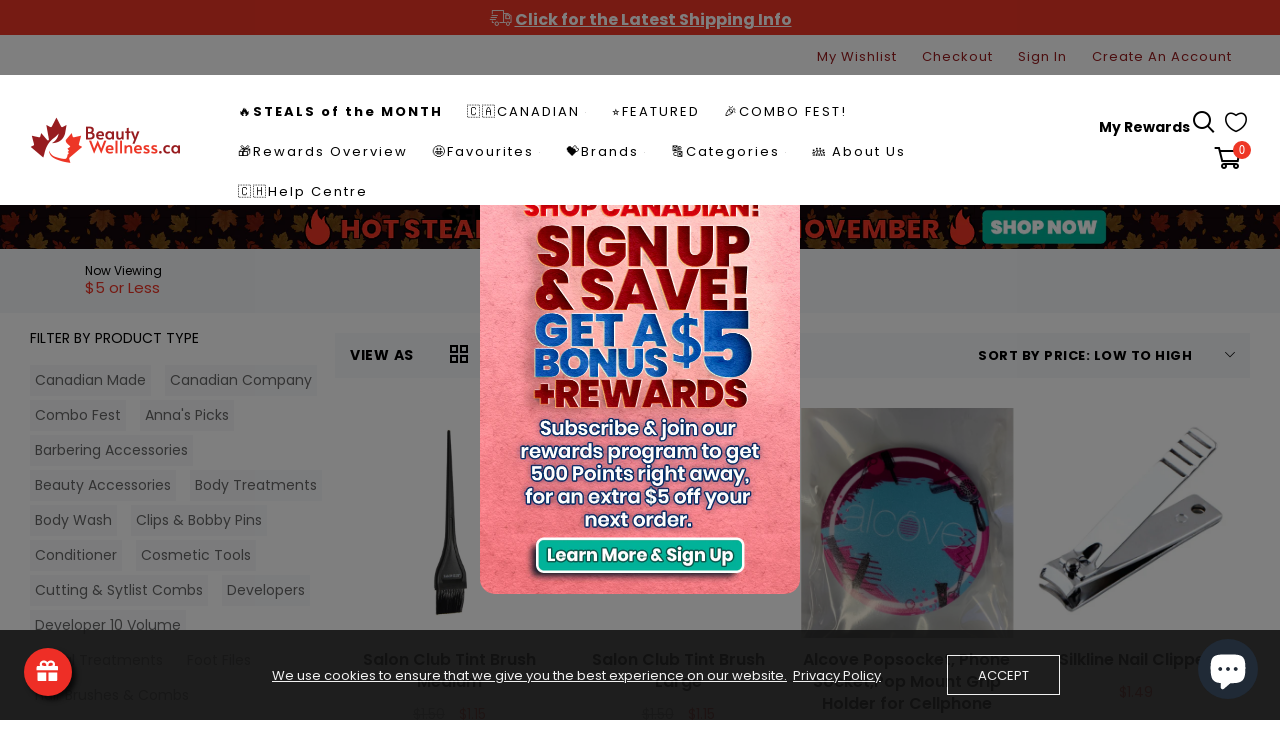

--- FILE ---
content_type: text/html; charset=utf-8
request_url: https://beautywellness.ca/collections/5-or-less
body_size: 105051
content:
<!doctype html>
<html >
  <!--[if lt IE 7]><html class="no-js lt-ie9 lt-ie8 lt-ie7" lang="en"> <![endif]-->
  <!--[if IE 7]><html class="no-js lt-ie9 lt-ie8" lang="en"> <![endif]-->
  <!--[if IE 8]><html class="no-js lt-ie9" lang="en"> <![endif]-->
  <!--[if IE 9 ]><html class="ie9 no-js"> <![endif]-->
  <!--[if (gt IE 9)|!(IE)]><!--> <html class="no-js"> <!--<![endif]-->
  <head>
    <!-- ACAST PODCAST Attribution tracking code Website pixel: Embed snippet in header to track visits -->
    <script>
    (function (w, d) {
        var id = 'podscribe-capture',
        n = 'script';
        var e = d.createElement(n);
        e.id = id;
        e.async = true;
        e.src = 'https://d34r8q7sht0t9k.cloudfront.net/tag.js';
        var s = d.getElementsByTagName(n)[0];
        s.parentNode.insertBefore(e, s);
        e.addEventListener('load', function() {
          w.podscribe('init', {
            user_id: 'e57161e7-790c-4707-80c0-40a21e8f161e',
            advertiser: 'beautywellnesscainc'
          });
          w.podscribe('view');
        })
      })(window, document);
    </script>
<!-- /Website pixel: Embed snippet in header to track visits -->

   <!-- For MS Bing -->
<script>(function(w,d,t,r,u){var f,n,i;w[u]=w[u]||[],f=function(){var o={ti:"27025486"};o.q=w[u],w[u]=new UET(o),w[u].push("pageLoad")},n=d.createElement(t),n.src=r,n.async=1,n.onload=n.onreadystatechange=function(){var s=this.readyState;s&&s!=="loaded"&&s!=="complete"||(f(),n.onload=n.onreadystatechange=null)},i=d.getElementsByTagName(t)[0],i.parentNode.insertBefore(n,i)})(window,document,"script","//bat.bing.com/bat.js","uetq");</script>  
 <!-- Stock Alerts is generated by Ordersify -->
<style type="text/css">
  
</style>
<style type="text/css">
    .osf_sr_content{background:#ffc107;border-radius:4px;padding:5px 15px}
</style>
<script type="text/javascript">
  window.ORDERSIFY_BIS = window.ORDERSIFY_BIS || {};
  window.ORDERSIFY_BIS.template = "collection";
  window.ORDERSIFY_BIS.language = "en";
  window.ORDERSIFY_BIS.primary_language = "en";
  window.ORDERSIFY_BIS.variant_inventory = [];
  window.ORDERSIFY_BIS.product_collections = [];
  
  
  window.ORDERSIFY_BIS.shop = "beautywellness-ca.myshopify.com";
  window.ORDERSIFY_BIS.variant_inventory = [];
  
  
  window.ORDERSIFY_BIS.popupSetting = {
    "is_optin_enable": false,
    "is_preorder": false,
    "is_brand_mark": false,
    "font_family": "Work Sans",
    "is_multiple_language": false,
    "font_size": 14,
    "popup_border_radius": 4,
    "popup_heading_color": "#000000",
    "popup_text_color": "#212b36",
    "is_message_enable": false,
    "is_sms_enable": false,
    "is_accepts_marketing_enable": false,
    "field_border_radius": 4,
    "popup_button_color": "#ffffff",
    "popup_button_bg_color": "#000000",
    "is_float_button": true,
    "is_inline_form": false,
    "inline_form_selector": null,
    "inline_form_position": null,
    "float_button_position": "right",
    "float_button_top": 15,
    "float_button_color": "#ffffff",
    "float_button_bg_color": "#d0021b",
    "is_inline_button": true,
    "inline_button_color": "#ffffff",
    "inline_button_bg_color": "#d0021b",
    "is_push_notification_enable": false,
    "is_overlay_close": false,
    "ignore_collection_ids": "",
    "ignore_product_tags": "",
    "ignore_product_ids": "",
    "is_auto_translation": false,
    "selector": null,
    "selector_position": "right",
    "is_ga": false,
    "is_fp": false,
    "is_fb_checkbox": false,
    "fb_page_id": null,
    "is_pushowl": false
};
  window.ORDERSIFY_BIS.product = null;
  window.ORDERSIFY_BIS.currentVariant = null;
  window.ORDERSIFY_BIS.stockRemainingSetting = {
    "status": false,
    "selector": "#osf_stock_remaining",
    "selector_position": "inside",
    "font_family": "Lato",
    "font_size": 13,
    "content": "Low stock! Only {{ quantity }} items left!",
    "display_quantity": 100,
    "is_multiple_language": false,
    "ignore_collection_ids": "",
    "ignore_product_tags": "",
    "ignore_product_ids": ""
};
  
    window.ORDERSIFY_BIS.translations = {
    "en": {
        "inline_button_text": "Notify when available",
        "float_button_text": "Notify when available",
        "popup_heading": "Notify me when available",
        "popup_description": "We will send you a notification as soon as this product is available again.",
        "popup_button_text": "Notify me",
        "popup_note": "We respect your privacy and don't share your email with anybody.",
        "field_email_placeholder": "eg. username@example.com",
        "field_message_placeholder": "Tell something about your requirements to shop",
        "success_text": "You subscribed notification successfully",
        "required_email": "Your email is required",
        "invalid_email": "Your email is invalid",
        "invalid_message": "Your message must be less then 255 characters",
        "push_notification_message": "Receive via web notification",
        "low_stock_content": "Low stock! Only {{ quantity }} items left!",
        "optin_message": null,
        "please_agree": null
    }
};
  
</script>

<!-- End of Stock Alerts is generated by Ordersify -->




   
    <!-- Basic page needs ================================================== -->
    <meta charset="utf-8">

    <!-- Title and description ================================================== -->
    <title>
      $5 or Less &ndash; BeautyWellness.ca
    </title>

    


    <!-- Helpers ================================================== -->
    <link rel="canonical" href="https://beautywellness.ca/collections/5-or-less">
    <meta name="viewport" content="width=device-width,initial-scale=1">
    
<meta property="og:type" content="website">
<meta property="og:title" content="$5 or Less">
<meta property="og:url" content="https://beautywellness.ca/collections/5-or-less">





<meta property="og:site_name" content="BeautyWellness.ca">



<meta name="twitter:card" content="summary">




    <!-- Favicon -->
    
    <link rel="shortcut icon" href="//beautywellness.ca/cdn/shop/files/Beauty-Wellness-Favicon-1000x1000_32x32.png?v=1614312326" type="image/png">
    
    

<link href='https://fonts.googleapis.com/css?family=Poppins:300,400,500,600,700&display=swap' rel='stylesheet' type='text/css'>




    <script src="//beautywellness.ca/cdn/shop/t/8/assets/lazysizes.js?v=68441465964607740661716992215" type="text/javascript"></script>
    <!-- Styles -->
    
    <link rel="stylesheet" href="https://maxcdn.bootstrapcdn.com/bootstrap/4.0.0/css/bootstrap.min.css" integrity="sha384-Gn5384xqQ1aoWXA+058RXPxPg6fy4IWvTNh0E263XmFcJlSAwiGgFAW/dAiS6JXm" crossorigin="anonymous">
    <script src="https://code.jquery.com/jquery-3.2.1.slim.min.js" integrity="sha384-KJ3o2DKtIkvYIK3UENzmM7KCkRr/rE9/Qpg6aAZGJwFDMVNA/GpGFF93hXpG5KkN" crossorigin="anonymous"></script>
    <script src="https://cdnjs.cloudflare.com/ajax/libs/popper.js/1.12.9/umd/popper.min.js" integrity="sha384-ApNbgh9B+Y1QKtv3Rn7W3mgPxhU9K/ScQsAP7hUibX39j7fakFPskvXusvfa0b4Q" crossorigin="anonymous"></script>
    <script src="https://maxcdn.bootstrapcdn.com/bootstrap/4.0.0/js/bootstrap.min.js" integrity="sha384-JZR6Spejh4U02d8jOt6vLEHfe/JQGiRRSQQxSfFWpi1MquVdAyjUar5+76PVCmYl" crossorigin="anonymous"></script>
    
    
    <link href="//beautywellness.ca/cdn/shop/t/8/assets/fullpage.css?v=131057091701477016821716992262" rel="stylesheet" type="text/css" media="all" />
    
    <!-- Theme base and media queries -->
    <link href="//beautywellness.ca/cdn/shop/t/8/assets/theme_exention.css?v=144339618654188956911716992262" rel="stylesheet" type="text/css" media="all" />
    <link href="//beautywellness.ca/cdn/shop/t/8/assets/styles.css?v=108986494514195130501716992262" rel="stylesheet" type="text/css" media="all" />
    <link href="//beautywellness.ca/cdn/shop/t/8/assets/owl.theme.css?v=5711527377933585571716992227" rel="stylesheet" type="text/css" media="all" />
    <link href="//beautywellness.ca/cdn/shop/t/8/assets/theme_core.scss.css?v=101039515996645987311740075899" rel="stylesheet" type="text/css" media="all" />
    <link href="//beautywellness.ca/cdn/shop/t/8/assets/responsive.css?v=63561122336193416481716992262" rel="stylesheet" type="text/css" media="all" />
    
    <link href="//beautywellness.ca/cdn/shop/t/8/assets/bannereditor.css?v=72440271248621760261716992169" rel="stylesheet" type="text/css" media="all" />
    
    <!-- Scripts -->
    
<script src="//beautywellness.ca/cdn/shop/t/8/assets/application.js?v=55105300390671717201716992262" type="text/javascript"></script>





<script>
  window.mc_submit = "subscribe";
  window.mc_subscribing ="Your email address";
  window.ajax_cart = true;
  
  window.calculte_free_shipping_number = 50;
  

  window.product_visitors_max = 25;
  window.product_visitors_min = 10;
  window.product_visitors_interval_min = 2;
  window.product_visitors_interval_max = 6;
  window.product_visitors_stroke = 4;

  window.product_text_countdown_reset_time = 2;
  window.product_text_countdown_delivery_time = 3;


  window.flash_sold_min_qty = 5;
  window.flash_sold_max_qty = 25;
  window.flash_sold_min_time = 3;
  window.flash_sold_max_time = 8;

  window.percent_min_value = 4;
  window.percent_max_value = 2;
  window.instock_min_value = 2;
  window.instock_max_value = 100;

  window.money_format = "${{amount}} CAD";
  window.shop_currency = "CAD";
  window.show_multiple_currencies = false;
  window.loading_url = "//beautywellness.ca/cdn/shop/t/8/assets/loading.gif?v=114449802701695112611716992216"; 
  window.use_color_swatch = false;
  window.product_image_resize = true;
  window.enable_sidebar_multiple_choice = false;
  
  
  
  window.swatch_style3 = true;
  
  window.file_url = "//beautywellness.ca/cdn/shop/files/?7809";
  window.asset_url = "";
  
  window.images_size = {
    is_crop: false,
    ratio_width : 1,ratio_height : 1.35,};
  
</script>

<script>
  jQuery(window).scroll(function() {
    if (jQuery(window).width() < 1025) {
      var scroll = jQuery(window).scrollTop();
      if (scroll > 10) {
        jQuery("#header-mobile").addClass("is-ticky");
      }else{
        jQuery("#header-mobile").removeClass("is-ticky");
      }
    }
  });
</script>
    <script src="//beautywellness.ca/cdn/shop/t/8/assets/skrollr.js?v=100553995459156424841716992231" type="text/javascript"></script>
    <script src="//beautywellness.ca/cdn/shop/t/8/assets/tricky3.infinite-scroll.v2.min.js?v=77165359544091882501716992240" type="text/javascript"></script>
    <!-- 360 Product -->
    <script src="//beautywellness.ca/cdn/shop/t/8/assets/threesixty.min.js?v=113084865051946138041716992238" type="text/javascript"></script>
    <!-- Header hook for plugins ================================================== -->
    <script>window.performance && window.performance.mark && window.performance.mark('shopify.content_for_header.start');</script><meta name="google-site-verification" content="EPGRVpQbeH0mfEkKb7L78DuFAY7W03im-30hl_ZU8mE">
<meta name="facebook-domain-verification" content="p2j0g5fvt2ogy21qbh8w1l6qlv3rlc">
<meta id="shopify-digital-wallet" name="shopify-digital-wallet" content="/47647981727/digital_wallets/dialog">
<meta name="shopify-checkout-api-token" content="1631d53274c4f264389acbfcc4627336">
<link rel="alternate" type="application/atom+xml" title="Feed" href="/collections/5-or-less.atom" />
<link rel="next" href="/collections/5-or-less?page=2">
<link rel="alternate" type="application/json+oembed" href="https://beautywellness.ca/collections/5-or-less.oembed">
<script async="async" src="/checkouts/internal/preloads.js?locale=en-CA"></script>
<link rel="preconnect" href="https://shop.app" crossorigin="anonymous">
<script async="async" src="https://shop.app/checkouts/internal/preloads.js?locale=en-CA&shop_id=47647981727" crossorigin="anonymous"></script>
<script id="apple-pay-shop-capabilities" type="application/json">{"shopId":47647981727,"countryCode":"CA","currencyCode":"CAD","merchantCapabilities":["supports3DS"],"merchantId":"gid:\/\/shopify\/Shop\/47647981727","merchantName":"BeautyWellness.ca","requiredBillingContactFields":["postalAddress","email","phone"],"requiredShippingContactFields":["postalAddress","email","phone"],"shippingType":"shipping","supportedNetworks":["visa","masterCard","amex","discover","interac","jcb"],"total":{"type":"pending","label":"BeautyWellness.ca","amount":"1.00"},"shopifyPaymentsEnabled":true,"supportsSubscriptions":true}</script>
<script id="shopify-features" type="application/json">{"accessToken":"1631d53274c4f264389acbfcc4627336","betas":["rich-media-storefront-analytics"],"domain":"beautywellness.ca","predictiveSearch":true,"shopId":47647981727,"locale":"en"}</script>
<script>var Shopify = Shopify || {};
Shopify.shop = "beautywellness-ca.myshopify.com";
Shopify.locale = "en";
Shopify.currency = {"active":"CAD","rate":"1.0"};
Shopify.country = "CA";
Shopify.theme = {"name":"LIVE-2024-07-31 - ADDITION OF ACAST TRACKING CODE","id":142815396060,"schema_name":null,"schema_version":null,"theme_store_id":null,"role":"main"};
Shopify.theme.handle = "null";
Shopify.theme.style = {"id":null,"handle":null};
Shopify.cdnHost = "beautywellness.ca/cdn";
Shopify.routes = Shopify.routes || {};
Shopify.routes.root = "/";</script>
<script type="module">!function(o){(o.Shopify=o.Shopify||{}).modules=!0}(window);</script>
<script>!function(o){function n(){var o=[];function n(){o.push(Array.prototype.slice.apply(arguments))}return n.q=o,n}var t=o.Shopify=o.Shopify||{};t.loadFeatures=n(),t.autoloadFeatures=n()}(window);</script>
<script>
  window.ShopifyPay = window.ShopifyPay || {};
  window.ShopifyPay.apiHost = "shop.app\/pay";
  window.ShopifyPay.redirectState = null;
</script>
<script id="shop-js-analytics" type="application/json">{"pageType":"collection"}</script>
<script defer="defer" async type="module" src="//beautywellness.ca/cdn/shopifycloud/shop-js/modules/v2/client.init-shop-cart-sync_DRRuZ9Jb.en.esm.js"></script>
<script defer="defer" async type="module" src="//beautywellness.ca/cdn/shopifycloud/shop-js/modules/v2/chunk.common_Bq80O0pE.esm.js"></script>
<script type="module">
  await import("//beautywellness.ca/cdn/shopifycloud/shop-js/modules/v2/client.init-shop-cart-sync_DRRuZ9Jb.en.esm.js");
await import("//beautywellness.ca/cdn/shopifycloud/shop-js/modules/v2/chunk.common_Bq80O0pE.esm.js");

  window.Shopify.SignInWithShop?.initShopCartSync?.({"fedCMEnabled":true,"windoidEnabled":true});

</script>
<script>
  window.Shopify = window.Shopify || {};
  if (!window.Shopify.featureAssets) window.Shopify.featureAssets = {};
  window.Shopify.featureAssets['shop-js'] = {"shop-cart-sync":["modules/v2/client.shop-cart-sync_CY6GlUyO.en.esm.js","modules/v2/chunk.common_Bq80O0pE.esm.js"],"init-fed-cm":["modules/v2/client.init-fed-cm_rCPA2mwL.en.esm.js","modules/v2/chunk.common_Bq80O0pE.esm.js"],"shop-button":["modules/v2/client.shop-button_BbiiMs1V.en.esm.js","modules/v2/chunk.common_Bq80O0pE.esm.js"],"init-windoid":["modules/v2/client.init-windoid_CeH2ldPv.en.esm.js","modules/v2/chunk.common_Bq80O0pE.esm.js"],"init-shop-cart-sync":["modules/v2/client.init-shop-cart-sync_DRRuZ9Jb.en.esm.js","modules/v2/chunk.common_Bq80O0pE.esm.js"],"shop-cash-offers":["modules/v2/client.shop-cash-offers_DA_Qgce8.en.esm.js","modules/v2/chunk.common_Bq80O0pE.esm.js","modules/v2/chunk.modal_OrVZAp2A.esm.js"],"init-shop-email-lookup-coordinator":["modules/v2/client.init-shop-email-lookup-coordinator_Boi2XQpp.en.esm.js","modules/v2/chunk.common_Bq80O0pE.esm.js"],"shop-toast-manager":["modules/v2/client.shop-toast-manager_DFZ6KygB.en.esm.js","modules/v2/chunk.common_Bq80O0pE.esm.js"],"avatar":["modules/v2/client.avatar_BTnouDA3.en.esm.js"],"pay-button":["modules/v2/client.pay-button_Dggf_qxG.en.esm.js","modules/v2/chunk.common_Bq80O0pE.esm.js"],"init-customer-accounts-sign-up":["modules/v2/client.init-customer-accounts-sign-up_DBLY8aTL.en.esm.js","modules/v2/client.shop-login-button_DXWcN-dk.en.esm.js","modules/v2/chunk.common_Bq80O0pE.esm.js","modules/v2/chunk.modal_OrVZAp2A.esm.js"],"shop-login-button":["modules/v2/client.shop-login-button_DXWcN-dk.en.esm.js","modules/v2/chunk.common_Bq80O0pE.esm.js","modules/v2/chunk.modal_OrVZAp2A.esm.js"],"init-shop-for-new-customer-accounts":["modules/v2/client.init-shop-for-new-customer-accounts_C4srtWVy.en.esm.js","modules/v2/client.shop-login-button_DXWcN-dk.en.esm.js","modules/v2/chunk.common_Bq80O0pE.esm.js","modules/v2/chunk.modal_OrVZAp2A.esm.js"],"init-customer-accounts":["modules/v2/client.init-customer-accounts_B87wJPkU.en.esm.js","modules/v2/client.shop-login-button_DXWcN-dk.en.esm.js","modules/v2/chunk.common_Bq80O0pE.esm.js","modules/v2/chunk.modal_OrVZAp2A.esm.js"],"shop-follow-button":["modules/v2/client.shop-follow-button_73Y7kLC8.en.esm.js","modules/v2/chunk.common_Bq80O0pE.esm.js","modules/v2/chunk.modal_OrVZAp2A.esm.js"],"checkout-modal":["modules/v2/client.checkout-modal_cwDmpVG-.en.esm.js","modules/v2/chunk.common_Bq80O0pE.esm.js","modules/v2/chunk.modal_OrVZAp2A.esm.js"],"lead-capture":["modules/v2/client.lead-capture_BhKPkfCX.en.esm.js","modules/v2/chunk.common_Bq80O0pE.esm.js","modules/v2/chunk.modal_OrVZAp2A.esm.js"],"shop-login":["modules/v2/client.shop-login_DUQNAY7C.en.esm.js","modules/v2/chunk.common_Bq80O0pE.esm.js","modules/v2/chunk.modal_OrVZAp2A.esm.js"],"payment-terms":["modules/v2/client.payment-terms_vFzUuRO4.en.esm.js","modules/v2/chunk.common_Bq80O0pE.esm.js","modules/v2/chunk.modal_OrVZAp2A.esm.js"]};
</script>
<script>(function() {
  var isLoaded = false;
  function asyncLoad() {
    if (isLoaded) return;
    isLoaded = true;
    var urls = ["https:\/\/cdn.ordersify.com\/sdk\/productalerts-shopify.js?shop=beautywellness-ca.myshopify.com","https:\/\/cdn.prooffactor.com\/javascript\/dist\/1.0\/jcr-widget.js?account_id=shopify:beautywellness-ca.myshopify.com\u0026shop=beautywellness-ca.myshopify.com","\/\/cdn.shopify.com\/proxy\/2e59766ad1564a1e89fb7083ae4463285f479c0c9fccb51eea1fb2243d4afb0a\/upcart.app\/api\/script?v=1.0.0\u0026shop=beautywellness-ca.myshopify.com\u0026sp-cache-control=cHVibGljLCBtYXgtYWdlPTkwMA","https:\/\/cdn.shopify.com\/s\/files\/1\/0476\/4798\/1727\/t\/3\/assets\/pop_47647981727.js?v=1662154320\u0026shop=beautywellness-ca.myshopify.com","https:\/\/api.fastbundle.co\/scripts\/src.js?shop=beautywellness-ca.myshopify.com","https:\/\/api.fastbundle.co\/scripts\/script_tag.js?shop=beautywellness-ca.myshopify.com","https:\/\/phpstack-1035961-3646380.cloudwaysapps.com\/js\/storefront.js?shop=beautywellness-ca.myshopify.com","https:\/\/cdn.shopify.com\/s\/files\/1\/0476\/4798\/1727\/t\/6\/assets\/affirmShopify.js?v=1700693266\u0026shop=beautywellness-ca.myshopify.com","https:\/\/static-us.afterpay.com\/shopify\/afterpay-attract\/afterpay-attract-widget.js?shop=beautywellness-ca.myshopify.com","\/\/cdn.shopify.com\/proxy\/3e049365648896cd9f39fde4785d5f76cf04af2591864edd47d0f122a76307a8\/storage.googleapis.com\/adnabu-shopify\/online-store\/9bbe02f6df79450c95fb1aec1711118642.min.js?shop=beautywellness-ca.myshopify.com\u0026sp-cache-control=cHVibGljLCBtYXgtYWdlPTkwMA"];
    for (var i = 0; i < urls.length; i++) {
      var s = document.createElement('script');
      s.type = 'text/javascript';
      s.async = true;
      s.src = urls[i];
      var x = document.getElementsByTagName('script')[0];
      x.parentNode.insertBefore(s, x);
    }
  };
  if(window.attachEvent) {
    window.attachEvent('onload', asyncLoad);
  } else {
    window.addEventListener('load', asyncLoad, false);
  }
})();</script>
<script id="__st">var __st={"a":47647981727,"offset":-18000,"reqid":"e883cd5f-a747-48ea-83fc-8036d28b1a9a-1763575716","pageurl":"beautywellness.ca\/collections\/5-or-less","u":"a87ac8acf048","p":"collection","rtyp":"collection","rid":237439320223};</script>
<script>window.ShopifyPaypalV4VisibilityTracking = true;</script>
<script id="captcha-bootstrap">!function(){'use strict';const t='contact',e='account',n='new_comment',o=[[t,t],['blogs',n],['comments',n],[t,'customer']],c=[[e,'customer_login'],[e,'guest_login'],[e,'recover_customer_password'],[e,'create_customer']],r=t=>t.map((([t,e])=>`form[action*='/${t}']:not([data-nocaptcha='true']) input[name='form_type'][value='${e}']`)).join(','),a=t=>()=>t?[...document.querySelectorAll(t)].map((t=>t.form)):[];function s(){const t=[...o],e=r(t);return a(e)}const i='password',u='form_key',d=['recaptcha-v3-token','g-recaptcha-response','h-captcha-response',i],f=()=>{try{return window.sessionStorage}catch{return}},m='__shopify_v',_=t=>t.elements[u];function p(t,e,n=!1){try{const o=window.sessionStorage,c=JSON.parse(o.getItem(e)),{data:r}=function(t){const{data:e,action:n}=t;return t[m]||n?{data:e,action:n}:{data:t,action:n}}(c);for(const[e,n]of Object.entries(r))t.elements[e]&&(t.elements[e].value=n);n&&o.removeItem(e)}catch(o){console.error('form repopulation failed',{error:o})}}const l='form_type',E='cptcha';function T(t){t.dataset[E]=!0}const w=window,h=w.document,L='Shopify',v='ce_forms',y='captcha';let A=!1;((t,e)=>{const n=(g='f06e6c50-85a8-45c8-87d0-21a2b65856fe',I='https://cdn.shopify.com/shopifycloud/storefront-forms-hcaptcha/ce_storefront_forms_captcha_hcaptcha.v1.5.2.iife.js',D={infoText:'Protected by hCaptcha',privacyText:'Privacy',termsText:'Terms'},(t,e,n)=>{const o=w[L][v],c=o.bindForm;if(c)return c(t,g,e,D).then(n);var r;o.q.push([[t,g,e,D],n]),r=I,A||(h.body.append(Object.assign(h.createElement('script'),{id:'captcha-provider',async:!0,src:r})),A=!0)});var g,I,D;w[L]=w[L]||{},w[L][v]=w[L][v]||{},w[L][v].q=[],w[L][y]=w[L][y]||{},w[L][y].protect=function(t,e){n(t,void 0,e),T(t)},Object.freeze(w[L][y]),function(t,e,n,w,h,L){const[v,y,A,g]=function(t,e,n){const i=e?o:[],u=t?c:[],d=[...i,...u],f=r(d),m=r(i),_=r(d.filter((([t,e])=>n.includes(e))));return[a(f),a(m),a(_),s()]}(w,h,L),I=t=>{const e=t.target;return e instanceof HTMLFormElement?e:e&&e.form},D=t=>v().includes(t);t.addEventListener('submit',(t=>{const e=I(t);if(!e)return;const n=D(e)&&!e.dataset.hcaptchaBound&&!e.dataset.recaptchaBound,o=_(e),c=g().includes(e)&&(!o||!o.value);(n||c)&&t.preventDefault(),c&&!n&&(function(t){try{if(!f())return;!function(t){const e=f();if(!e)return;const n=_(t);if(!n)return;const o=n.value;o&&e.removeItem(o)}(t);const e=Array.from(Array(32),(()=>Math.random().toString(36)[2])).join('');!function(t,e){_(t)||t.append(Object.assign(document.createElement('input'),{type:'hidden',name:u})),t.elements[u].value=e}(t,e),function(t,e){const n=f();if(!n)return;const o=[...t.querySelectorAll(`input[type='${i}']`)].map((({name:t})=>t)),c=[...d,...o],r={};for(const[a,s]of new FormData(t).entries())c.includes(a)||(r[a]=s);n.setItem(e,JSON.stringify({[m]:1,action:t.action,data:r}))}(t,e)}catch(e){console.error('failed to persist form',e)}}(e),e.submit())}));const S=(t,e)=>{t&&!t.dataset[E]&&(n(t,e.some((e=>e===t))),T(t))};for(const o of['focusin','change'])t.addEventListener(o,(t=>{const e=I(t);D(e)&&S(e,y())}));const B=e.get('form_key'),M=e.get(l),P=B&&M;t.addEventListener('DOMContentLoaded',(()=>{const t=y();if(P)for(const e of t)e.elements[l].value===M&&p(e,B);[...new Set([...A(),...v().filter((t=>'true'===t.dataset.shopifyCaptcha))])].forEach((e=>S(e,t)))}))}(h,new URLSearchParams(w.location.search),n,t,e,['guest_login'])})(!0,!0)}();</script>
<script integrity="sha256-52AcMU7V7pcBOXWImdc/TAGTFKeNjmkeM1Pvks/DTgc=" data-source-attribution="shopify.loadfeatures" defer="defer" src="//beautywellness.ca/cdn/shopifycloud/storefront/assets/storefront/load_feature-81c60534.js" crossorigin="anonymous"></script>
<script crossorigin="anonymous" defer="defer" src="//beautywellness.ca/cdn/shopifycloud/storefront/assets/shopify_pay/storefront-65b4c6d7.js?v=20250812"></script>
<script data-source-attribution="shopify.dynamic_checkout.dynamic.init">var Shopify=Shopify||{};Shopify.PaymentButton=Shopify.PaymentButton||{isStorefrontPortableWallets:!0,init:function(){window.Shopify.PaymentButton.init=function(){};var t=document.createElement("script");t.src="https://beautywellness.ca/cdn/shopifycloud/portable-wallets/latest/portable-wallets.en.js",t.type="module",document.head.appendChild(t)}};
</script>
<script data-source-attribution="shopify.dynamic_checkout.buyer_consent">
  function portableWalletsHideBuyerConsent(e){var t=document.getElementById("shopify-buyer-consent"),n=document.getElementById("shopify-subscription-policy-button");t&&n&&(t.classList.add("hidden"),t.setAttribute("aria-hidden","true"),n.removeEventListener("click",e))}function portableWalletsShowBuyerConsent(e){var t=document.getElementById("shopify-buyer-consent"),n=document.getElementById("shopify-subscription-policy-button");t&&n&&(t.classList.remove("hidden"),t.removeAttribute("aria-hidden"),n.addEventListener("click",e))}window.Shopify?.PaymentButton&&(window.Shopify.PaymentButton.hideBuyerConsent=portableWalletsHideBuyerConsent,window.Shopify.PaymentButton.showBuyerConsent=portableWalletsShowBuyerConsent);
</script>
<script data-source-attribution="shopify.dynamic_checkout.cart.bootstrap">document.addEventListener("DOMContentLoaded",(function(){function t(){return document.querySelector("shopify-accelerated-checkout-cart, shopify-accelerated-checkout")}if(t())Shopify.PaymentButton.init();else{new MutationObserver((function(e,n){t()&&(Shopify.PaymentButton.init(),n.disconnect())})).observe(document.body,{childList:!0,subtree:!0})}}));
</script>
<link id="shopify-accelerated-checkout-styles" rel="stylesheet" media="screen" href="https://beautywellness.ca/cdn/shopifycloud/portable-wallets/latest/accelerated-checkout-backwards-compat.css" crossorigin="anonymous">
<style id="shopify-accelerated-checkout-cart">
        #shopify-buyer-consent {
  margin-top: 1em;
  display: inline-block;
  width: 100%;
}

#shopify-buyer-consent.hidden {
  display: none;
}

#shopify-subscription-policy-button {
  background: none;
  border: none;
  padding: 0;
  text-decoration: underline;
  font-size: inherit;
  cursor: pointer;
}

#shopify-subscription-policy-button::before {
  box-shadow: none;
}

      </style>

<script>window.performance && window.performance.mark && window.performance.mark('shopify.content_for_header.end');</script>
<!--[if lt IE 9]>
<script src="//html5shiv.googlecode.com/svn/trunk/html5.js" type="text/javascript"></script>
<![endif]-->

    
    

    <!-- "snippets/weglot_hreftags.liquid" was not rendered, the associated app was uninstalled -->
    <!-- "snippets/weglot_switcher.liquid" was not rendered, the associated app was uninstalled -->
    

        <!-- ABBAS GOT FROM FONTAWESOME VIA ABBASLAND EMAIL TO ENABLE FONTAWESOME ================================================== -->
<script src="https://kit.fontawesome.com/cc2f6d7539.js" crossorigin="anonymous"></script>
    





                  <script src="//beautywellness.ca/cdn/shop/t/8/assets/bss-file-configdata.js?v=67161577336263296051716992178" type="text/javascript"></script> <script src="//beautywellness.ca/cdn/shop/t/8/assets/bss-file-configdata-banner.js?v=151034973688681356691716992177" type="text/javascript"></script> <script src="//beautywellness.ca/cdn/shop/t/8/assets/bss-file-configdata-popup.js?v=173992696638277510541716992177" type="text/javascript"></script><script>
                if (typeof BSS_PL == 'undefined') {
                    var BSS_PL = {};
                }
                var bssPlApiServer = "https://product-labels-pro.bsscommerce.com";
                BSS_PL.customerTags = 'null';
                BSS_PL.customerId = 'null';
                BSS_PL.configData = configDatas;
                BSS_PL.configDataBanner = configDataBanners ? configDataBanners : [];
                BSS_PL.configDataPopup = configDataPopups ? configDataPopups : [];
                BSS_PL.storeId = 15646;
                BSS_PL.currentPlan = "ten_usd";
                BSS_PL.storeIdCustomOld = "10678";
                BSS_PL.storeIdOldWIthPriority = "12200";
                BSS_PL.apiServerProduction = "https://product-labels-pro.bsscommerce.com";
                
                BSS_PL.integration = {"laiReview":{"status":0,"config":[]}}
                </script>
            <style>
.homepage-slideshow .slick-slide .bss_pl_img {
    visibility: hidden !important;
}
</style>
<script>
function bssFixSupportAppendHtmlLabel($, BSS_PL, parent, page, htmlLabel) {
  let appended = false;
  if (page == 'products' && $(parent).parent().hasClass('video-wr')) {
    $(parent).prepend(htmlLabel);
    appended = true;
  }
  return appended;
}
</script>
                    

<script>(() => {const installerKey = 'docapp-discount-auto-install'; const urlParams = new URLSearchParams(window.location.search); if (urlParams.get(installerKey)) {window.sessionStorage.setItem(installerKey, JSON.stringify({integrationId: urlParams.get('docapp-integration-id'), divClass: urlParams.get('docapp-install-class'), check: urlParams.get('docapp-check')}));}})();</script>

<script>(() => {const previewKey = 'docapp-discount-test'; const urlParams = new URLSearchParams(window.location.search); if (urlParams.get(previewKey)) {window.sessionStorage.setItem(previewKey, JSON.stringify({active: true, integrationId: urlParams.get('docapp-discount-inst-test')}));}})();</script>
<script type="text/javascript">
  window.Pop = window.Pop || {};
  window.Pop.common = window.Pop.common || {};
  window.Pop.common.shop = {
    permanent_domain: 'beautywellness-ca.myshopify.com',
    currency: "CAD",
    money_format: "${{amount}}",
    id: 47647981727
  };
  

  window.Pop.common.template = 'collection';
  window.Pop.common.cart = {};
  window.Pop.common.vapid_public_key = "BJuXCmrtTK335SuczdNVYrGVtP_WXn4jImChm49st7K7z7e8gxSZUKk4DhUpk8j2Xpiw5G4-ylNbMKLlKkUEU98=";
  window.Pop.global_config = {"asset_urls":{"loy":{},"rev":{},"pu":{"init_js":null},"widgets":{"init_js":"https:\/\/cdn.shopify.com\/s\/files\/1\/0194\/1736\/6592\/t\/1\/assets\/ba_widget_init.js?v=1728041536","modal_js":"https:\/\/cdn.shopify.com\/s\/files\/1\/0194\/1736\/6592\/t\/1\/assets\/ba_widget_modal.js?v=1728041538","modal_css":"https:\/\/cdn.shopify.com\/s\/files\/1\/0194\/1736\/6592\/t\/1\/assets\/ba_widget_modal.css?v=1654723622"},"forms":{},"global":{"helper_js":"https:\/\/cdn.shopify.com\/s\/files\/1\/0194\/1736\/6592\/t\/1\/assets\/ba_pop_tracking.js?v=1704919189"}},"proxy_paths":{"pop":"\/apps\/ba-pop","app_metrics":"\/apps\/ba-pop\/app_metrics","push_subscription":"\/apps\/ba-pop\/push"},"aat":["pop"],"pv":false,"sts":false,"bam":true,"batc":true,"base_money_format":"${{amount}}","online_store_version":1,"loy_js_api_enabled":false,"shop":{"id":47647981727,"name":"BeautyWellness.ca","domain":"beautywellness.ca"}};
  window.Pop.widgets_config = {"id":35061,"active":false,"frequency_limit_amount":1,"frequency_limit_time_unit":"days","background_image":{"position":"none","widget_background_preview_url":""},"initial_state":{"body":"Sign up with your email to BeautyWellness.ca Rewards and UNLOCK a BONUS $5 OFF your next order. ","title":"Sign Up \u0026 Save","cta_text":"Sign Up Now","show_email":"true","action_text":"Processing ...","footer_text":"You are signing up to receive occasional emails with VIP discounts and news, from ONLY our family business (BeautyWellness.ca). You can unsubscribe at any time.","dismiss_text":"No thanks","email_placeholder":"Email Address","phone_placeholder":"Phone Number"},"success_state":{"body":"Your bank of Rewards Points is linked with your email address. Activate your account to convert your points to a CA$H-CODE of $5 for your next order.\r\n(Once your account is activated, click on the red \"Rewards\" button floating at the bottom left of our site.)","title":"500 Points Unlocked 🎉","cta_text":"Activate Your Account","cta_action":"open_url","redirect_url":"https:\/\/beautywellness.ca\/account\/register","open_url_new_tab":"true"},"closed_state":{"action":"show_sticky_bar","font_size":"30","action_text":"\u003cspan style=\"font-size: 15px; line-height: 0px;\"\u003eGET $5!\u003c\/span\u003e","display_offset":"0","display_position":"bottom_left"},"error_state":{"submit_error":"Sorry, please try again later","invalid_email":"Please enter valid email address!","error_subscribing":"Error subscribing, try again later","already_registered":"You have already registered","invalid_phone_number":"Please enter valid phone number!"},"trigger":{"action":"on_timer","delay_in_seconds":"5"},"colors":{"link_color":"#4FC3F7","sticky_bar_bg":"#ffffff","cta_font_color":"#ffffff","body_font_color":"#000","sticky_bar_text":"#ee3726","background_color":"#fff","error_text_color":"#ff2626","title_font_color":"#000000","footer_font_color":"#333333","dismiss_font_color":"#ffffff","cta_background_color":"#01b198","sticky_coupon_bar_bg":"#b71c1c","error_text_background":"","sticky_coupon_bar_text":"#fff"},"sticky_coupon_bar":{"enabled":"false","message":"Enter this discount code at checkout - "},"display_style":{"font":"Tahoma","size":"regular","align":"center"},"dismissable":true,"has_background":false,"opt_in_channels":["email"],"rules":[],"widget_css":".powered_by_rivo{\n  display: none;\n}\n.ba_widget_main_design {\n  background: #fff;\n}\n.ba_widget_content{text-align: center}\n.ba_widget_parent{\n  font-family: Tahoma;\n}\n.ba_widget_parent.background{\n}\n.ba_widget_left_content{\n}\n.ba_widget_right_content{\n}\n#ba_widget_cta_button:disabled{\n  background: #01b198cc;\n}\n#ba_widget_cta_button{\n  background: #01b198;\n  color: #ffffff;\n}\n#ba_widget_cta_button:after {\n  background: #01b198e0;\n}\n.ba_initial_state_title, .ba_success_state_title{\n  color: #000000;\n}\n.ba_initial_state_body, .ba_success_state_body{\n  color: #000;\n}\n.ba_initial_state_dismiss_text{\n  color: #ffffff;\n}\n.ba_initial_state_footer_text, .ba_initial_state_sms_agreement{\n  color: #333333;\n}\n.ba_widget_error{\n  color: #ff2626;\n  background: ;\n}\n.ba_link_color{\n  color: #4FC3F7;\n}\n","custom_css":"#ba_widget_cta_button {\n    font-size: 17px;\n}\n\n.ba_widget_sticky_bar {\n    line-height: 17px;\n}\n\n#ba-widget-35061-sticky-bar {\n    font-family: Poppins, Arial Black;\n    font-size: 20px;\n}\n\nsvg.ba_widget_sticky_bar_close {\n    display: none;\n}\n\n\n#ba-widget-35061-sticky-bar.bottom_left {\n    bottom: 30px;\n}\n\n#ba-widget-35061-sticky-bar.bottom_left {\n    border-bottom-right-radius: 70px;\n    border-bottom-left-radius: 70px;\n    border-top-right-radius: 70px;\n    border-top-left-radius: 70px;\n    left: 44%;\n    border-style: solid;\n    border-color: #ee3726;\n    border-width: thick;\n    box-shadow: 4px 4px #00000082;\n}","logo":"https:\/\/d15d3imw3mjndz.cloudfront.net\/xg49hl0zcayxm9urd5n7l8mut023"};
</script>


<script type="text/javascript">
  

  (function() {
    //Global snippet for Email Popups
    //this is updated automatically - do not edit manually.
    document.addEventListener('DOMContentLoaded', function() {
      function loadScript(src, defer, done) {
        var js = document.createElement('script');
        js.src = src;
        js.defer = defer;
        js.onload = function(){done();};
        js.onerror = function(){
          done(new Error('Failed to load script ' + src));
        };
        document.head.appendChild(js);
      }

      function browserSupportsAllFeatures() {
        return window.Promise && window.fetch && window.Symbol;
      }

      if (browserSupportsAllFeatures()) {
        main();
      } else {
        loadScript('https://polyfill-fastly.net/v3/polyfill.min.js?features=Promise,fetch', true, main);
      }

      function loadAppScripts(){
        const popAppEmbedEnabled = document.getElementById("pop-app-embed-init");

        if (window.Pop.global_config.aat.includes("pop") && !popAppEmbedEnabled){
          loadScript(window.Pop.global_config.asset_urls.widgets.init_js, true, function(){});
        }
      }

      function main(err) {
        loadScript(window.Pop.global_config.asset_urls.global.helper_js, false, loadAppScripts);
      }
    });
  })();
</script>


    <script async src="https://static.klaviyo.com/onsite/js/klaviyo.js?company_id=S87TBB"></script>

  
  <!-- BEGIN app block: shopify://apps/judge-me-reviews/blocks/judgeme_core/61ccd3b1-a9f2-4160-9fe9-4fec8413e5d8 --><!-- Start of Judge.me Core -->




<link rel="dns-prefetch" href="https://cdnwidget.judge.me">
<link rel="dns-prefetch" href="https://cdn.judge.me">
<link rel="dns-prefetch" href="https://cdn1.judge.me">
<link rel="dns-prefetch" href="https://api.judge.me">

<script data-cfasync='false' class='jdgm-settings-script'>window.jdgmSettings={"pagination":5,"disable_web_reviews":false,"badge_no_review_text":"No reviews","badge_n_reviews_text":"{{ n }} review/reviews","hide_badge_preview_if_no_reviews":true,"badge_hide_text":false,"enforce_center_preview_badge":false,"widget_title":"Customer Reviews","widget_open_form_text":"Write a review","widget_close_form_text":"Cancel review","widget_refresh_page_text":"Refresh page","widget_summary_text":"Based on {{ number_of_reviews }} review/reviews","widget_no_review_text":"Be the first to write a review","widget_name_field_text":"Name","widget_verified_name_field_text":"Verified Name (public)","widget_name_placeholder_text":"Enter your name (public)","widget_required_field_error_text":"This field is required.","widget_email_field_text":"Email","widget_verified_email_field_text":"Verified Email (private, can not be edited)","widget_email_placeholder_text":"Enter your email (private)","widget_email_field_error_text":"Please enter a valid email address.","widget_rating_field_text":"Rating","widget_review_title_field_text":"Review Title","widget_review_title_placeholder_text":"Give your review a title","widget_review_body_field_text":"Review","widget_review_body_placeholder_text":"Write your comments here","widget_pictures_field_text":"Picture/Video (optional)","widget_submit_review_text":"Submit Review","widget_submit_verified_review_text":"Submit Verified Review","widget_submit_success_msg_with_auto_publish":"Thank you! Please refresh the page in a few moments to see your review. You can remove or edit your review by logging into \u003ca href='https://judge.me/login' target='_blank' rel='nofollow noopener'\u003eJudge.me\u003c/a\u003e","widget_submit_success_msg_no_auto_publish":"Thank you! Your review will be published as soon as it is approved by the shop admin. You can remove or edit your review by logging into \u003ca href='https://judge.me/login' target='_blank' rel='nofollow noopener'\u003eJudge.me\u003c/a\u003e","widget_show_default_reviews_out_of_total_text":"Showing {{ n_reviews_shown }} out of {{ n_reviews }} reviews.","widget_show_all_link_text":"Show all","widget_show_less_link_text":"Show less","widget_author_said_text":"{{ reviewer_name }} said:","widget_days_text":"{{ n }} days ago","widget_weeks_text":"{{ n }} week/weeks ago","widget_months_text":"{{ n }} month/months ago","widget_years_text":"{{ n }} year/years ago","widget_yesterday_text":"Yesterday","widget_today_text":"Today","widget_replied_text":"\u003e\u003e {{ shop_name }} replied:","widget_read_more_text":"Read more","widget_rating_filter_see_all_text":"See all reviews","widget_sorting_most_recent_text":"Most Recent","widget_sorting_highest_rating_text":"Highest Rating","widget_sorting_lowest_rating_text":"Lowest Rating","widget_sorting_with_pictures_text":"Only Pictures","widget_sorting_most_helpful_text":"Most Helpful","widget_open_question_form_text":"Ask a question","widget_reviews_subtab_text":"Reviews","widget_questions_subtab_text":"Questions","widget_question_label_text":"Question","widget_answer_label_text":"Answer","widget_question_placeholder_text":"Write your question here","widget_submit_question_text":"Submit Question","widget_question_submit_success_text":"Thank you for your question! We will notify you once it gets answered.","verified_badge_text":"Verified","verified_badge_placement":"left-of-reviewer-name","widget_hide_border":false,"widget_social_share":false,"all_reviews_include_out_of_store_products":true,"all_reviews_out_of_store_text":"(out of store)","all_reviews_product_name_prefix_text":"about","enable_review_pictures":true,"widget_product_reviews_subtab_text":"Product Reviews","widget_shop_reviews_subtab_text":"Shop Reviews","widget_write_a_store_review_text":"Write a Store Review","widget_other_languages_heading":"Reviews in Other Languages","widget_sorting_pictures_first_text":"Pictures First","floating_tab_button_name":"★ Reviews","floating_tab_title":"Let customers speak for us","floating_tab_url":"","floating_tab_url_enabled":false,"all_reviews_text_badge_text":"Customers rate us {{ shop.metafields.judgeme.all_reviews_rating | round: 1 }}/5 based on {{ shop.metafields.judgeme.all_reviews_count }} reviews.","all_reviews_text_badge_text_branded_style":"{{ shop.metafields.judgeme.all_reviews_rating | round: 1 }} out of 5 stars based on {{ shop.metafields.judgeme.all_reviews_count }} reviews","all_reviews_text_badge_url":"","all_reviews_text_style":"branded","featured_carousel_title":"Let customers speak for us","featured_carousel_count_text":"from {{ n }} reviews","featured_carousel_url":"","verified_count_badge_style":"branded","verified_count_badge_url":"","picture_reminder_submit_button":"Upload Pictures","widget_sorting_videos_first_text":"Videos First","widget_review_pending_text":"Pending","remove_microdata_snippet":false,"preview_badge_no_question_text":"No questions","preview_badge_n_question_text":"{{ number_of_questions }} question/questions","widget_search_bar_placeholder":"Search reviews","widget_sorting_verified_only_text":"Verified only","featured_carousel_verified_badge_enable":true,"featured_carousel_more_reviews_button_text":"Read more reviews","featured_carousel_view_product_button_text":"View product","all_reviews_page_load_more_text":"Load More Reviews","widget_advanced_speed_features":5,"widget_public_name_text":"displayed publicly like","default_reviewer_name_has_non_latin":true,"widget_reviewer_anonymous":"Anonymous","medals_widget_title":"Judge.me Review Medals","widget_invalid_yt_video_url_error_text":"Not a YouTube video URL","widget_max_length_field_error_text":"Please enter no more than {0} characters.","widget_verified_by_shop_text":"Verified by Shop","widget_load_with_code_splitting":true,"widget_ugc_title":"Made by us, Shared by you","widget_ugc_subtitle":"Tag us to see your picture featured in our page","widget_ugc_primary_button_text":"Buy Now","widget_ugc_secondary_button_text":"Load More","widget_ugc_reviews_button_text":"View Reviews","widget_primary_color":"#EE3726","widget_summary_average_rating_text":"{{ average_rating }} out of 5","widget_media_grid_title":"Customer photos \u0026 videos","widget_media_grid_see_more_text":"See more","widget_verified_by_judgeme_text":"Verified by Judge.me","widget_verified_by_judgeme_text_in_store_medals":"Verified by Judge.me","widget_media_field_exceed_quantity_message":"Sorry, we can only accept {{ max_media }} for one review.","widget_media_field_exceed_limit_message":"{{ file_name }} is too large, please select a {{ media_type }} less than {{ size_limit }}MB.","widget_review_submitted_text":"Review Submitted!","widget_question_submitted_text":"Question Submitted!","widget_close_form_text_question":"Cancel","widget_write_your_answer_here_text":"Write your answer here","widget_enabled_branded_link":true,"widget_show_collected_by_judgeme":true,"widget_collected_by_judgeme_text":"collected by Judge.me","widget_load_more_text":"Load More","widget_full_review_text":"Full Review","widget_read_more_reviews_text":"Read More Reviews","widget_read_questions_text":"Read Questions","widget_questions_and_answers_text":"Questions \u0026 Answers","widget_verified_by_text":"Verified by","widget_verified_text":"Verified","widget_number_of_reviews_text":"{{ number_of_reviews }} reviews","widget_back_button_text":"Back","widget_next_button_text":"Next","widget_custom_forms_filter_button":"Filters","how_reviews_are_collected":"How reviews are collected?","widget_gdpr_statement":"How we use your data: We’ll only contact you about the review you left, and only if necessary. By submitting your review, you agree to Judge.me’s \u003ca href='https://judge.me/terms' target='_blank' rel='nofollow noopener'\u003eterms\u003c/a\u003e, \u003ca href='https://judge.me/privacy' target='_blank' rel='nofollow noopener'\u003eprivacy\u003c/a\u003e and \u003ca href='https://judge.me/content-policy' target='_blank' rel='nofollow noopener'\u003econtent\u003c/a\u003e policies.","review_snippet_widget_round_border_style":true,"review_snippet_widget_card_color":"#FFFFFF","review_snippet_widget_slider_arrows_background_color":"#FFFFFF","review_snippet_widget_slider_arrows_color":"#000000","review_snippet_widget_star_color":"#108474","all_reviews_product_variant_label_text":"Variant: ","widget_show_verified_branding":true,"platform":"shopify","branding_url":"https://app.judge.me/reviews","branding_text":"Powered by Judge.me","locale":"en","reply_name":"BeautyWellness.ca","widget_version":"3.0","footer":true,"autopublish":true,"review_dates":true,"enable_custom_form":false,"shop_use_review_site":false,"enable_multi_locales_translations":false,"can_be_branded":true,"reply_name_text":"BeautyWellness.ca"};</script> <style class='jdgm-settings-style'>.jdgm-xx{left:0}:root{--jdgm-primary-color: #EE3726;--jdgm-secondary-color: rgba(238,55,38,0.1);--jdgm-star-color: #EE3726;--jdgm-write-review-text-color: white;--jdgm-write-review-bg-color: #EE3726;--jdgm-paginate-color: #EE3726;--jdgm-border-radius: 0;--jdgm-reviewer-name-color: #EE3726}.jdgm-histogram__bar-content{background-color:#EE3726}.jdgm-rev[data-verified-buyer=true] .jdgm-rev__icon.jdgm-rev__icon:after,.jdgm-rev__buyer-badge.jdgm-rev__buyer-badge{color:white;background-color:#EE3726}.jdgm-review-widget--small .jdgm-gallery.jdgm-gallery .jdgm-gallery__thumbnail-link:nth-child(8) .jdgm-gallery__thumbnail-wrapper.jdgm-gallery__thumbnail-wrapper:before{content:"See more"}@media only screen and (min-width: 768px){.jdgm-gallery.jdgm-gallery .jdgm-gallery__thumbnail-link:nth-child(8) .jdgm-gallery__thumbnail-wrapper.jdgm-gallery__thumbnail-wrapper:before{content:"See more"}}.jdgm-prev-badge[data-average-rating='0.00']{display:none !important}.jdgm-author-all-initials{display:none !important}.jdgm-author-last-initial{display:none !important}.jdgm-rev-widg__title{visibility:hidden}.jdgm-rev-widg__summary-text{visibility:hidden}.jdgm-prev-badge__text{visibility:hidden}.jdgm-rev__prod-link-prefix:before{content:'about'}.jdgm-rev__variant-label:before{content:'Variant: '}.jdgm-rev__out-of-store-text:before{content:'(out of store)'}@media only screen and (min-width: 768px){.jdgm-rev__pics .jdgm-rev_all-rev-page-picture-separator,.jdgm-rev__pics .jdgm-rev__product-picture{display:none}}@media only screen and (max-width: 768px){.jdgm-rev__pics .jdgm-rev_all-rev-page-picture-separator,.jdgm-rev__pics .jdgm-rev__product-picture{display:none}}.jdgm-preview-badge[data-template="product"]{display:none !important}.jdgm-preview-badge[data-template="collection"]{display:none !important}.jdgm-preview-badge[data-template="index"]{display:none !important}.jdgm-review-widget[data-from-snippet="true"]{display:none !important}.jdgm-verified-count-badget[data-from-snippet="true"]{display:none !important}.jdgm-carousel-wrapper[data-from-snippet="true"]{display:none !important}.jdgm-all-reviews-text[data-from-snippet="true"]{display:none !important}.jdgm-medals-section[data-from-snippet="true"]{display:none !important}.jdgm-ugc-media-wrapper[data-from-snippet="true"]{display:none !important}.jdgm-review-snippet-widget .jdgm-rev-snippet-widget__cards-container .jdgm-rev-snippet-card{border-radius:8px;background:#fff}.jdgm-review-snippet-widget .jdgm-rev-snippet-widget__cards-container .jdgm-rev-snippet-card__rev-rating .jdgm-star{color:#108474}.jdgm-review-snippet-widget .jdgm-rev-snippet-widget__prev-btn,.jdgm-review-snippet-widget .jdgm-rev-snippet-widget__next-btn{border-radius:50%;background:#fff}.jdgm-review-snippet-widget .jdgm-rev-snippet-widget__prev-btn>svg,.jdgm-review-snippet-widget .jdgm-rev-snippet-widget__next-btn>svg{fill:#000}.jdgm-full-rev-modal.rev-snippet-widget .jm-mfp-container .jm-mfp-content,.jdgm-full-rev-modal.rev-snippet-widget .jm-mfp-container .jdgm-full-rev__icon,.jdgm-full-rev-modal.rev-snippet-widget .jm-mfp-container .jdgm-full-rev__pic-img,.jdgm-full-rev-modal.rev-snippet-widget .jm-mfp-container .jdgm-full-rev__reply{border-radius:8px}.jdgm-full-rev-modal.rev-snippet-widget .jm-mfp-container .jdgm-full-rev[data-verified-buyer="true"] .jdgm-full-rev__icon::after{border-radius:8px}.jdgm-full-rev-modal.rev-snippet-widget .jm-mfp-container .jdgm-full-rev .jdgm-rev__buyer-badge{border-radius:calc( 8px / 2 )}.jdgm-full-rev-modal.rev-snippet-widget .jm-mfp-container .jdgm-full-rev .jdgm-full-rev__replier::before{content:'BeautyWellness.ca'}.jdgm-full-rev-modal.rev-snippet-widget .jm-mfp-container .jdgm-full-rev .jdgm-full-rev__product-button{border-radius:calc( 8px * 6 )}
</style> <style class='jdgm-settings-style'></style>

  
  
  
  <style class='jdgm-miracle-styles'>
  @-webkit-keyframes jdgm-spin{0%{-webkit-transform:rotate(0deg);-ms-transform:rotate(0deg);transform:rotate(0deg)}100%{-webkit-transform:rotate(359deg);-ms-transform:rotate(359deg);transform:rotate(359deg)}}@keyframes jdgm-spin{0%{-webkit-transform:rotate(0deg);-ms-transform:rotate(0deg);transform:rotate(0deg)}100%{-webkit-transform:rotate(359deg);-ms-transform:rotate(359deg);transform:rotate(359deg)}}@font-face{font-family:'JudgemeStar';src:url("[data-uri]") format("woff");font-weight:normal;font-style:normal}.jdgm-star{font-family:'JudgemeStar';display:inline !important;text-decoration:none !important;padding:0 4px 0 0 !important;margin:0 !important;font-weight:bold;opacity:1;-webkit-font-smoothing:antialiased;-moz-osx-font-smoothing:grayscale}.jdgm-star:hover{opacity:1}.jdgm-star:last-of-type{padding:0 !important}.jdgm-star.jdgm--on:before{content:"\e000"}.jdgm-star.jdgm--off:before{content:"\e001"}.jdgm-star.jdgm--half:before{content:"\e002"}.jdgm-widget *{margin:0;line-height:1.4;-webkit-box-sizing:border-box;-moz-box-sizing:border-box;box-sizing:border-box;-webkit-overflow-scrolling:touch}.jdgm-hidden{display:none !important;visibility:hidden !important}.jdgm-temp-hidden{display:none}.jdgm-spinner{width:40px;height:40px;margin:auto;border-radius:50%;border-top:2px solid #eee;border-right:2px solid #eee;border-bottom:2px solid #eee;border-left:2px solid #ccc;-webkit-animation:jdgm-spin 0.8s infinite linear;animation:jdgm-spin 0.8s infinite linear}.jdgm-prev-badge{display:block !important}

</style>


  
  
   


<script data-cfasync='false' class='jdgm-script'>
!function(e){window.jdgm=window.jdgm||{},jdgm.CDN_HOST="https://cdnwidget.judge.me/",jdgm.API_HOST="https://api.judge.me/",jdgm.CDN_BASE_URL="https://cdn.shopify.com/extensions/019a9793-7a5c-7027-bae4-c79771650ffb/judgeme-extensions-218/assets/",
jdgm.docReady=function(d){(e.attachEvent?"complete"===e.readyState:"loading"!==e.readyState)?
setTimeout(d,0):e.addEventListener("DOMContentLoaded",d)},jdgm.loadCSS=function(d,t,o,a){
!o&&jdgm.loadCSS.requestedUrls.indexOf(d)>=0||(jdgm.loadCSS.requestedUrls.push(d),
(a=e.createElement("link")).rel="stylesheet",a.class="jdgm-stylesheet",a.media="nope!",
a.href=d,a.onload=function(){this.media="all",t&&setTimeout(t)},e.body.appendChild(a))},
jdgm.loadCSS.requestedUrls=[],jdgm.loadJS=function(e,d){var t=new XMLHttpRequest;
t.onreadystatechange=function(){4===t.readyState&&(Function(t.response)(),d&&d(t.response))},
t.open("GET",e),t.send()},jdgm.docReady((function(){(window.jdgmLoadCSS||e.querySelectorAll(
".jdgm-widget, .jdgm-all-reviews-page").length>0)&&(jdgmSettings.widget_load_with_code_splitting?
parseFloat(jdgmSettings.widget_version)>=3?jdgm.loadCSS(jdgm.CDN_HOST+"widget_v3/base.css"):
jdgm.loadCSS(jdgm.CDN_HOST+"widget/base.css"):jdgm.loadCSS(jdgm.CDN_HOST+"shopify_v2.css"),
jdgm.loadJS(jdgm.CDN_HOST+"loader.js"))}))}(document);
</script>
<noscript><link rel="stylesheet" type="text/css" media="all" href="https://cdnwidget.judge.me/shopify_v2.css"></noscript>

<!-- BEGIN app snippet: theme_fix_tags --><script>
  (function() {
    var jdgmThemeFixes = null;
    if (!jdgmThemeFixes) return;
    var thisThemeFix = jdgmThemeFixes[Shopify.theme.id];
    if (!thisThemeFix) return;

    if (thisThemeFix.html) {
      document.addEventListener("DOMContentLoaded", function() {
        var htmlDiv = document.createElement('div');
        htmlDiv.classList.add('jdgm-theme-fix-html');
        htmlDiv.innerHTML = thisThemeFix.html;
        document.body.append(htmlDiv);
      });
    };

    if (thisThemeFix.css) {
      var styleTag = document.createElement('style');
      styleTag.classList.add('jdgm-theme-fix-style');
      styleTag.innerHTML = thisThemeFix.css;
      document.head.append(styleTag);
    };

    if (thisThemeFix.js) {
      var scriptTag = document.createElement('script');
      scriptTag.classList.add('jdgm-theme-fix-script');
      scriptTag.innerHTML = thisThemeFix.js;
      document.head.append(scriptTag);
    };
  })();
</script>
<!-- END app snippet -->
<!-- End of Judge.me Core -->



<!-- END app block --><!-- BEGIN app block: shopify://apps/ta-labels-badges/blocks/bss-pl-config-data/91bfe765-b604-49a1-805e-3599fa600b24 --><script
    id='bss-pl-config-data'
>
	let TAE_StoreId = "15646";
	if (typeof BSS_PL == 'undefined' || TAE_StoreId !== "") {
  		var BSS_PL = {};
		BSS_PL.storeId = 15646;
		BSS_PL.currentPlan = "ten_usd";
		BSS_PL.apiServerProduction = "https://product-labels-pro.bsscommerce.com";
		BSS_PL.publicAccessToken = "c76894978600ef023defe9b1742bc40c";
		BSS_PL.customerTags = "null";
		BSS_PL.customerId = "null";
		BSS_PL.storeIdCustomOld = 10678;
		BSS_PL.storeIdOldWIthPriority = 12200;
		BSS_PL.storeIdOptimizeAppendLabel = 59637
		BSS_PL.optimizeCodeIds = null; 
		BSS_PL.extendedFeatureIds = null;
		BSS_PL.integration = {"laiReview":{"status":0,"config":[]}};
		BSS_PL.settingsData  = {};
		BSS_PL.configProductMetafields = [];
		BSS_PL.configVariantMetafields = [];
		
		BSS_PL.configData = [].concat({"id":156558,"name":"MADE IN CANADA","priority":0,"enable_priority":0,"enable":1,"pages":"1,2,3,7","related_product_tag":null,"first_image_tags":null,"img_url":"1738775517927-26716391-MADE-IN-CANADA.svg","public_img_url":"https://cdn.shopify.com/s/files/1/0476/4798/1727/files/1738775517927-26716391-MADE-IN-CANADA_8632a8ac-ca51-4242-81ae-7ca950fcba5e.svg?v=1738775685","position":0,"apply":0,"product_type":1,"exclude_products":6,"collection_image_type":1,"product":"","variant":"","collection":"445121593564","exclude_product_ids":"","collection_image":"225309819039,410094272732,225309720735,226408628383,445121134812,373210939612,225310638239","inventory":0,"tags":"","excludeTags":"","vendors":"","from_price":null,"to_price":null,"domain_id":15646,"locations":"","enable_allowed_countries":0,"locales":"","enable_allowed_locales":0,"enable_visibility_date":0,"from_date":null,"to_date":null,"enable_discount_range":0,"discount_type":1,"discount_from":19,"discount_to":99,"label_text":"Hello%21","label_text_color":"#ffffff","label_text_background_color":{"type":"hex","value":"#ff7f50ff"},"label_text_font_size":12,"label_text_no_image":1,"label_text_in_stock":"In Stock","label_text_out_stock":"Sold out","label_shadow":{"blur":"0","h_offset":0,"v_offset":0},"label_opacity":100,"topBottom_padding":4,"border_radius":"0px 0px 0px 0px","border_style":"none","border_size":"0","border_color":"#000000","label_shadow_color":"#808080","label_text_style":0,"label_text_font_family":null,"label_text_font_url":null,"customer_label_preview_image":"https://cdn.shopify.com/s/files/1/0476/4798/1727/products/BESCOMB.jpg?v=1623702882","label_preview_image":"https://cdn.shopify.com/s/files/1/0476/4798/1727/products/MoistureBalanceCleanserShampoo1L.jpg?v=1658862163","label_text_enable":0,"customer_tags":"","exclude_customer_tags":"","customer_type":"allcustomers","exclude_customers":"all_customer_tags","label_on_image":"2","label_type":1,"badge_type":0,"custom_selector":null,"margin_top":0,"margin_bottom":0,"mobile_height_label":-1,"mobile_width_label":30,"mobile_font_size_label":12,"emoji":null,"emoji_position":null,"transparent_background":null,"custom_page":null,"check_custom_page":false,"include_custom_page":null,"check_include_custom_page":false,"margin_left":0,"instock":null,"price_range_from":null,"price_range_to":null,"enable_price_range":0,"enable_product_publish":0,"customer_selected_product":null,"selected_product":null,"product_publish_from":null,"product_publish_to":null,"enable_countdown_timer":0,"option_format_countdown":0,"countdown_time":null,"option_end_countdown":null,"start_day_countdown":null,"countdown_type":1,"countdown_daily_from_time":null,"countdown_daily_to_time":null,"countdown_interval_start_time":null,"countdown_interval_length":null,"countdown_interval_break_length":null,"public_url_s3":"https://shopify-production-product-labels.s3.us-east-2.amazonaws.com/public/static/base/images/customer/15646/1738775517927-26716391-MADE-IN-CANADA.svg","enable_visibility_period":0,"visibility_period":1,"createdAt":"2025-02-05T17:10:43.000Z","customer_ids":"","exclude_customer_ids":"","angle":0,"toolTipText":"","label_shape":"rectangle","label_shape_type":1,"mobile_fixed_percent_label":"percentage","desktop_width_label":30,"desktop_height_label":-1,"desktop_fixed_percent_label":"percentage","mobile_position":2,"desktop_label_unlimited_top":0,"desktop_label_unlimited_left":0,"mobile_label_unlimited_top":0,"mobile_label_unlimited_left":70,"mobile_margin_top":null,"mobile_margin_left":null,"mobile_config_label_enable":0,"mobile_default_config":1,"mobile_margin_bottom":null,"enable_fixed_time":0,"fixed_time":null,"statusLabelHoverText":1,"labelHoverTextLink":{"url":"","is_open_in_newtab":true},"labelAltText":"","statusLabelAltText":1,"enable_badge_stock":0,"badge_stock_style":1,"badge_stock_config":null,"enable_multi_badge":null,"animation_type":0,"animation_duration":2,"animation_repeat_option":0,"animation_repeat":0,"desktop_show_badges":1,"mobile_show_badges":1,"desktop_show_labels":1,"mobile_show_labels":1,"label_text_unlimited_stock":"Unlimited Stock","img_plan_id":13,"label_badge_type":"image","deletedAt":null,"desktop_lock_aspect_ratio":true,"mobile_lock_aspect_ratio":true,"img_aspect_ratio":4.11,"preview_board_width":448,"preview_board_height":448,"set_size_on_mobile":false,"set_position_on_mobile":false,"set_margin_on_mobile":true,"from_stock":0,"to_stock":0,"condition_product_title":"{\"enable\":false,\"type\":1,\"content\":\"\"}","conditions_apply_type":"{\"discount\":1,\"price\":1,\"inventory\":1}","public_font_url":null,"font_size_ratio":null,"group_ids":"[]","metafields":"{\"valueProductMetafield\":[],\"valueVariantMetafield\":[],\"matching_type\":1,\"metafield_type\":1}","no_ratio_height":false,"updatedAt":"2025-06-17T20:07:19.000Z","multipleBadge":null,"translations":[],"label_id":156558,"label_text_id":156558,"bg_style":"solid"},{"id":138347,"name":"STEAL OF THE MONTH","priority":0,"enable_priority":0,"enable":1,"pages":"1,2,3,4,7","related_product_tag":null,"first_image_tags":null,"img_url":"1749068710255-306251248-HOT-STEAL-OF-THE-MONTH-FLAME-A.svg","public_img_url":"https://cdn.shopify.com/s/files/1/0476/4798/1727/files/1749068710255-306251248-HOT-STEAL-OF-THE-MONTH-FLAME-A_085f5aee-d3b7-4921-90c0-d59371c1036e.svg?v=1749068839","position":8,"apply":0,"product_type":1,"exclude_products":6,"collection_image_type":0,"product":"","variant":"","collection":"452133060828","exclude_product_ids":"","collection_image":"","inventory":0,"tags":"","excludeTags":"","vendors":"","from_price":null,"to_price":null,"domain_id":15646,"locations":"","enable_allowed_countries":0,"locales":"","enable_allowed_locales":0,"enable_visibility_date":0,"from_date":null,"to_date":null,"enable_discount_range":0,"discount_type":1,"discount_from":null,"discount_to":null,"label_text":"Hello%21","label_text_color":"#ffffff","label_text_background_color":{"type":"hex","value":"#ff7f50ff"},"label_text_font_size":12,"label_text_no_image":1,"label_text_in_stock":"In Stock","label_text_out_stock":"Sold out","label_shadow":{"blur":"0","h_offset":0,"v_offset":0},"label_opacity":100,"topBottom_padding":4,"border_radius":"0px 0px 0px 0px","border_style":"none","border_size":"0","border_color":"#000000","label_shadow_color":"#808080","label_text_style":0,"label_text_font_family":null,"label_text_font_url":null,"customer_label_preview_image":"https://cdn.shopify.com/s/files/1/0476/4798/1727/files/BABYLISSPRO-UVFOIL-SINGLE-FOIL-SHAVER-Model-FXLFS1-1000x1000-Q80-A.jpg?v=1685636869","label_preview_image":"https://cdn.shopify.com/s/files/1/0476/4798/1727/files/BABYLISSPRO-UVFOIL-SINGLE-FOIL-SHAVER-Model-FXLFS1-1000x1000-Q80-A.jpg?v=1685636869","label_text_enable":0,"customer_tags":"","exclude_customer_tags":"","customer_type":"allcustomers","exclude_customers":"all_customer_tags","label_on_image":"2","label_type":1,"badge_type":0,"custom_selector":null,"margin_top":0,"margin_bottom":0,"mobile_height_label":-1,"mobile_width_label":30,"mobile_font_size_label":12,"emoji":null,"emoji_position":null,"transparent_background":null,"custom_page":null,"check_custom_page":false,"include_custom_page":null,"check_include_custom_page":false,"margin_left":0,"instock":null,"price_range_from":"400.00","price_range_to":"5000.00","enable_price_range":0,"enable_product_publish":0,"customer_selected_product":null,"selected_product":null,"product_publish_from":null,"product_publish_to":null,"enable_countdown_timer":0,"option_format_countdown":0,"countdown_time":null,"option_end_countdown":null,"start_day_countdown":null,"countdown_type":1,"countdown_daily_from_time":null,"countdown_daily_to_time":null,"countdown_interval_start_time":null,"countdown_interval_length":null,"countdown_interval_break_length":null,"public_url_s3":"https://shopify-production-product-labels.s3.us-east-2.amazonaws.com/public/static/base/images/customer/15646/1749068710255-306251248-HOT-STEAL-OF-THE-MONTH-FLAME-A.svg","enable_visibility_period":0,"visibility_period":1,"createdAt":"2024-10-23T16:22:42.000Z","customer_ids":"","exclude_customer_ids":"","angle":0,"toolTipText":"","label_shape":"rectangle","label_shape_type":1,"mobile_fixed_percent_label":"percentage","desktop_width_label":20,"desktop_height_label":-1,"desktop_fixed_percent_label":"percentage","mobile_position":8,"desktop_label_unlimited_top":101,"desktop_label_unlimited_left":80,"mobile_label_unlimited_top":101,"mobile_label_unlimited_left":70,"mobile_margin_top":0,"mobile_margin_left":0,"mobile_config_label_enable":null,"mobile_default_config":1,"mobile_margin_bottom":0,"enable_fixed_time":0,"fixed_time":null,"statusLabelHoverText":0,"labelHoverTextLink":{"url":"","is_open_in_newtab":true},"labelAltText":"","statusLabelAltText":0,"enable_badge_stock":0,"badge_stock_style":1,"badge_stock_config":null,"enable_multi_badge":null,"animation_type":0,"animation_duration":2,"animation_repeat_option":0,"animation_repeat":0,"desktop_show_badges":1,"mobile_show_badges":1,"desktop_show_labels":1,"mobile_show_labels":1,"label_text_unlimited_stock":"Unlimited Stock","img_plan_id":13,"label_badge_type":"image","deletedAt":null,"desktop_lock_aspect_ratio":false,"mobile_lock_aspect_ratio":false,"img_aspect_ratio":null,"preview_board_width":297,"preview_board_height":297,"set_size_on_mobile":true,"set_position_on_mobile":true,"set_margin_on_mobile":true,"from_stock":0,"to_stock":0,"condition_product_title":"{\"enable\":false,\"type\":1,\"content\":\"\"}","conditions_apply_type":"{\"discount\":1,\"price\":1,\"inventory\":1}","public_font_url":null,"font_size_ratio":null,"group_ids":null,"metafields":"{\"valueProductMetafield\":[],\"valueVariantMetafield\":[],\"matching_type\":1,\"metafield_type\":1}","no_ratio_height":false,"updatedAt":"2025-06-04T22:20:07.000Z","multipleBadge":null,"translations":[],"label_id":138347,"label_text_id":138347,"bg_style":"solid"},{"id":84719,"name":"CANADIAN BUSINESS","priority":0,"enable_priority":0,"enable":1,"pages":"1,2,3,4,7","related_product_tag":null,"first_image_tags":null,"img_url":"CANADIAN-BUSINESS_VECTOR.svg","public_img_url":"https://cdn.shopify.com/s/files/1/0476/4798/1727/files/CANADIAN-BUSINESS_VECTOR.svg?v=1707436437","position":6,"apply":0,"product_type":2,"exclude_products":6,"collection_image_type":0,"product":"","variant":"","collection":"","exclude_product_ids":"","collection_image":"","inventory":0,"tags":"Canadian Company","excludeTags":"","vendors":"","from_price":null,"to_price":null,"domain_id":15646,"locations":"","enable_allowed_countries":0,"locales":"","enable_allowed_locales":0,"enable_visibility_date":0,"from_date":null,"to_date":null,"enable_discount_range":0,"discount_type":1,"discount_from":null,"discount_to":null,"label_text":"Hello!","label_text_color":"#ffffff","label_text_background_color":{"type":"hex","value":"#ff7f50ff"},"label_text_font_size":12,"label_text_no_image":1,"label_text_in_stock":"In Stock","label_text_out_stock":"Sold out","label_shadow":{"blur":"0","h_offset":0,"v_offset":0},"label_opacity":100,"topBottom_padding":4,"border_radius":"0px 0px 0px 0px","border_style":null,"border_size":null,"border_color":null,"label_shadow_color":"#808080","label_text_style":0,"label_text_font_family":null,"label_text_font_url":null,"customer_label_preview_image":"https://cdn.shopify.com/s/files/1/0476/4798/1727/files/BABYLISSPRO-UVFOIL-SINGLE-FOIL-SHAVER-Model-FXLFS1-1000x1000-Q80-A.jpg?v=1685636869","label_preview_image":"https://cdn.shopify.com/s/files/1/0476/4798/1727/files/BABYLISSPRO-UVFOIL-SINGLE-FOIL-SHAVER-Model-FXLFS1-1000x1000-Q80-A.jpg?v=1685636869","label_text_enable":0,"customer_tags":"","exclude_customer_tags":"","customer_type":"allcustomers","exclude_customers":"all_customer_tags","label_on_image":"2","label_type":1,"badge_type":0,"custom_selector":null,"margin_top":0,"margin_bottom":0,"mobile_height_label":30,"mobile_width_label":25,"mobile_font_size_label":12,"emoji":null,"emoji_position":null,"transparent_background":null,"custom_page":null,"check_custom_page":false,"include_custom_page":null,"check_include_custom_page":false,"margin_left":0,"instock":null,"price_range_from":null,"price_range_to":null,"enable_price_range":0,"enable_product_publish":0,"customer_selected_product":null,"selected_product":null,"product_publish_from":null,"product_publish_to":null,"enable_countdown_timer":0,"option_format_countdown":0,"countdown_time":null,"option_end_countdown":null,"start_day_countdown":null,"countdown_type":1,"countdown_daily_from_time":null,"countdown_daily_to_time":null,"countdown_interval_start_time":null,"countdown_interval_length":null,"countdown_interval_break_length":null,"public_url_s3":"https://shopify-production-product-labels.s3.us-east-2.amazonaws.com/public/static/base/images/customer/15646/CANADIAN-BUSINESS_VECTOR.svg","enable_visibility_period":0,"visibility_period":1,"createdAt":"2023-06-30T02:03:33.000Z","customer_ids":"","exclude_customer_ids":"","angle":0,"toolTipText":"","label_shape":"rectangle","label_shape_type":1,"mobile_fixed_percent_label":"percentage","desktop_width_label":20,"desktop_height_label":null,"desktop_fixed_percent_label":"percentage","mobile_position":6,"desktop_label_unlimited_top":33,"desktop_label_unlimited_left":33,"mobile_label_unlimited_top":33,"mobile_label_unlimited_left":33,"mobile_margin_top":0,"mobile_margin_left":0,"mobile_config_label_enable":null,"mobile_default_config":1,"mobile_margin_bottom":0,"enable_fixed_time":0,"fixed_time":null,"statusLabelHoverText":0,"labelHoverTextLink":{"url":"","is_open_in_newtab":true},"labelAltText":"","statusLabelAltText":0,"enable_badge_stock":0,"badge_stock_style":1,"badge_stock_config":null,"enable_multi_badge":null,"animation_type":0,"animation_duration":2,"animation_repeat_option":0,"animation_repeat":0,"desktop_show_badges":1,"mobile_show_badges":1,"desktop_show_labels":1,"mobile_show_labels":1,"label_text_unlimited_stock":"Unlimited Stock","img_plan_id":0,"label_badge_type":"image","deletedAt":null,"desktop_lock_aspect_ratio":false,"mobile_lock_aspect_ratio":false,"img_aspect_ratio":null,"preview_board_width":297,"preview_board_height":297,"set_size_on_mobile":true,"set_position_on_mobile":true,"set_margin_on_mobile":true,"from_stock":0,"to_stock":0,"condition_product_title":"{\"enable\":false,\"type\":1,\"content\":\"\"}","conditions_apply_type":"{}","public_font_url":null,"font_size_ratio":null,"group_ids":null,"metafields":null,"no_ratio_height":false,"updatedAt":"2024-10-23T17:09:12.000Z","multipleBadge":null,"translations":[],"label_id":84719,"label_text_id":84719,"bg_style":"solid"},{"id":75686,"name":"SUPER COMBO","priority":0,"enable_priority":0,"enable":1,"pages":"1,2,3,7","related_product_tag":null,"first_image_tags":null,"img_url":"1750191847711-841340860-Super-Combo-On-Black-Tag-OUTLINED-2.svg","public_img_url":"https://cdn.shopify.com/s/files/1/0476/4798/1727/files/1750191847711-841340860-Super-Combo-On-Black-Tag-OUTLINED-2.svg?v=1750191856","position":2,"apply":0,"product_type":2,"exclude_products":6,"collection_image_type":0,"product":"","variant":"","collection":"","exclude_product_ids":"","collection_image":"","inventory":0,"tags":"Super Combo","excludeTags":"","vendors":"","from_price":null,"to_price":null,"domain_id":15646,"locations":"","enable_allowed_countries":0,"locales":"","enable_allowed_locales":0,"enable_visibility_date":0,"from_date":null,"to_date":null,"enable_discount_range":0,"discount_type":1,"discount_from":19,"discount_to":99,"label_text":"Hello%21","label_text_color":"#ffffff","label_text_background_color":{"type":"hex","value":"#ff7f50ff"},"label_text_font_size":12,"label_text_no_image":1,"label_text_in_stock":"In Stock","label_text_out_stock":"Sold out","label_shadow":{"blur":"0","h_offset":0,"v_offset":0},"label_opacity":100,"topBottom_padding":4,"border_radius":"0px 0px 0px 0px","border_style":"none","border_size":"0","border_color":"#000000","label_shadow_color":"#808080","label_text_style":0,"label_text_font_family":null,"label_text_font_url":null,"customer_label_preview_image":"https://cdn.shopify.com/s/files/1/0476/4798/1727/products/BESCOMB.jpg?v=1623702882","label_preview_image":"https://cdn.shopify.com/s/files/1/0476/4798/1727/products/BaBylissPRO-Silver-FX-Combo-Skeleton-Trimmer-Double-Metal-Foil-Shaver.jpg?v=1615652942","label_text_enable":0,"customer_tags":"","exclude_customer_tags":"","customer_type":"allcustomers","exclude_customers":"all_customer_tags","label_on_image":"2","label_type":1,"badge_type":0,"custom_selector":null,"margin_top":0,"margin_bottom":0,"mobile_height_label":-1,"mobile_width_label":30,"mobile_font_size_label":12,"emoji":null,"emoji_position":null,"transparent_background":null,"custom_page":null,"check_custom_page":false,"include_custom_page":null,"check_include_custom_page":false,"margin_left":0,"instock":null,"price_range_from":null,"price_range_to":null,"enable_price_range":0,"enable_product_publish":0,"customer_selected_product":null,"selected_product":null,"product_publish_from":null,"product_publish_to":null,"enable_countdown_timer":0,"option_format_countdown":0,"countdown_time":null,"option_end_countdown":null,"start_day_countdown":null,"countdown_type":1,"countdown_daily_from_time":null,"countdown_daily_to_time":null,"countdown_interval_start_time":null,"countdown_interval_length":null,"countdown_interval_break_length":null,"public_url_s3":"https://shopify-production-product-labels.s3.us-east-2.amazonaws.com/public/static/base/images/customer/15646/1750191847711-841340860-Super-Combo-On-Black-Tag-OUTLINED-2.svg","enable_visibility_period":0,"visibility_period":1,"createdAt":"2023-03-16T21:57:26.000Z","customer_ids":"","exclude_customer_ids":"","angle":0,"toolTipText":"","label_shape":"rectangle","label_shape_type":1,"mobile_fixed_percent_label":"percentage","desktop_width_label":25,"desktop_height_label":-1,"desktop_fixed_percent_label":"percentage","mobile_position":0,"desktop_label_unlimited_top":0,"desktop_label_unlimited_left":75,"mobile_label_unlimited_top":0,"mobile_label_unlimited_left":0,"mobile_margin_top":0,"mobile_margin_left":0,"mobile_config_label_enable":null,"mobile_default_config":1,"mobile_margin_bottom":0,"enable_fixed_time":0,"fixed_time":null,"statusLabelHoverText":1,"labelHoverTextLink":{"url":"","is_open_in_newtab":true},"labelAltText":"","statusLabelAltText":1,"enable_badge_stock":0,"badge_stock_style":1,"badge_stock_config":null,"enable_multi_badge":null,"animation_type":0,"animation_duration":2,"animation_repeat_option":0,"animation_repeat":0,"desktop_show_badges":1,"mobile_show_badges":1,"desktop_show_labels":1,"mobile_show_labels":1,"label_text_unlimited_stock":"Unlimited Stock","img_plan_id":13,"label_badge_type":"image","deletedAt":null,"desktop_lock_aspect_ratio":false,"mobile_lock_aspect_ratio":false,"img_aspect_ratio":null,"preview_board_width":448,"preview_board_height":448,"set_size_on_mobile":true,"set_position_on_mobile":true,"set_margin_on_mobile":true,"from_stock":0,"to_stock":0,"condition_product_title":"{\"enable\":false,\"type\":1,\"content\":\"\"}","conditions_apply_type":"{\"discount\":1,\"price\":1,\"inventory\":1}","public_font_url":null,"font_size_ratio":null,"group_ids":null,"metafields":"{\"valueProductMetafield\":[],\"valueVariantMetafield\":[],\"matching_type\":1,\"metafield_type\":1}","no_ratio_height":false,"updatedAt":"2025-06-17T20:24:18.000Z","multipleBadge":null,"translations":[],"label_id":75686,"label_text_id":75686,"bg_style":"solid"},{"id":62416,"name":"SOLD OUT","priority":0,"enable_priority":0,"enable":1,"pages":"1,2,3,4,7","related_product_tag":null,"first_image_tags":null,"img_url":"OOS-1000x1000-D.png","public_img_url":"https://cdn.shopify.com/s/files/1/0476/4798/1727/t/3/assets/OOS_1000x1000_D_png?v=1668973431","position":4,"apply":0,"product_type":3,"exclude_products":6,"collection_image_type":0,"product":"","variant":"","collection":"","exclude_product_ids":"","collection_image":"","inventory":2,"tags":"","excludeTags":"","vendors":"","from_price":null,"to_price":null,"domain_id":15646,"locations":"","enable_allowed_countries":0,"locales":"","enable_allowed_locales":0,"enable_visibility_date":0,"from_date":null,"to_date":null,"enable_discount_range":0,"discount_type":1,"discount_from":null,"discount_to":null,"label_text":"Hello!","label_text_color":"#ffffff","label_text_background_color":{"type":"hex","value":"#ff7f50ff"},"label_text_font_size":12,"label_text_no_image":1,"label_text_in_stock":"In Stock","label_text_out_stock":"Sold out","label_shadow":{"blur":"0","h_offset":0,"v_offset":0},"label_opacity":100,"topBottom_padding":4,"border_radius":"0px 0px 0px 0px","border_style":null,"border_size":null,"border_color":null,"label_shadow_color":"#808080","label_text_style":0,"label_text_font_family":null,"label_text_font_url":null,"customer_label_preview_image":"/static/adminhtml/images/sample.jpg","label_preview_image":"/static/adminhtml/images/sample.jpg","label_text_enable":0,"customer_tags":"","exclude_customer_tags":"","customer_type":"allcustomers","exclude_customers":"all_customer_tags","label_on_image":"2","label_type":1,"badge_type":0,"custom_selector":null,"margin_top":0,"margin_bottom":0,"mobile_height_label":null,"mobile_width_label":50,"mobile_font_size_label":12,"emoji":null,"emoji_position":null,"transparent_background":null,"custom_page":null,"check_custom_page":false,"include_custom_page":null,"check_include_custom_page":false,"margin_left":0,"instock":null,"price_range_from":null,"price_range_to":null,"enable_price_range":0,"enable_product_publish":0,"customer_selected_product":null,"selected_product":null,"product_publish_from":null,"product_publish_to":null,"enable_countdown_timer":0,"option_format_countdown":0,"countdown_time":null,"option_end_countdown":null,"start_day_countdown":null,"countdown_type":1,"countdown_daily_from_time":null,"countdown_daily_to_time":null,"countdown_interval_start_time":null,"countdown_interval_length":null,"countdown_interval_break_length":null,"public_url_s3":"https://shopify-production-product-labels.s3.us-east-2.amazonaws.com/public/static/base/images/customer/15646/OOS-1000x1000-D.png","enable_visibility_period":0,"visibility_period":1,"createdAt":"2022-11-20T19:32:00.000Z","customer_ids":"","exclude_customer_ids":"","angle":0,"toolTipText":"","label_shape":null,"label_shape_type":1,"mobile_fixed_percent_label":"percentage","desktop_width_label":50,"desktop_height_label":null,"desktop_fixed_percent_label":"percentage","mobile_position":4,"desktop_label_unlimited_top":33,"desktop_label_unlimited_left":33,"mobile_label_unlimited_top":33,"mobile_label_unlimited_left":33,"mobile_margin_top":0,"mobile_margin_left":0,"mobile_config_label_enable":0,"mobile_default_config":1,"mobile_margin_bottom":0,"enable_fixed_time":0,"fixed_time":null,"statusLabelHoverText":0,"labelHoverTextLink":{"url":"","is_open_in_newtab":true},"labelAltText":"","statusLabelAltText":0,"enable_badge_stock":0,"badge_stock_style":null,"badge_stock_config":null,"enable_multi_badge":null,"animation_type":0,"animation_duration":2,"animation_repeat_option":0,"animation_repeat":0,"desktop_show_badges":1,"mobile_show_badges":1,"desktop_show_labels":1,"mobile_show_labels":1,"label_text_unlimited_stock":"Unlimited Stock","img_plan_id":0,"label_badge_type":null,"deletedAt":null,"desktop_lock_aspect_ratio":false,"mobile_lock_aspect_ratio":false,"img_aspect_ratio":null,"preview_board_width":null,"preview_board_height":null,"set_size_on_mobile":true,"set_position_on_mobile":true,"set_margin_on_mobile":true,"from_stock":0,"to_stock":0,"condition_product_title":"{\"enable\":false,\"type\":1,\"content\":\"\"}","conditions_apply_type":"{}","public_font_url":null,"font_size_ratio":null,"group_ids":null,"metafields":null,"no_ratio_height":false,"updatedAt":"2022-11-20T19:43:53.000Z","multipleBadge":null,"translations":[],"label_id":62416,"label_text_id":62416,"bg_style":"solid"},);

		
		BSS_PL.configDataBanner = [].concat();

		
		BSS_PL.configDataPopup = [].concat();

		
		BSS_PL.configDataLabelGroup = [].concat();
		
		
		BSS_PL.collectionID = `225309720735,225309819039,225310638239,226408628383,373210939612,410094272732,445121134812,`;
		BSS_PL.collectionHandle = `blacklight,calura-care,funk-hue,oligo-professionnel,revive7,calura-men,salon-pro-1,`;
		BSS_PL.collectionTitle = `Blacklight,Calura,Funkhue,Oligo Professionnel,Revive7,Calura Men,Salon Pro,`;

		
		BSS_PL.conditionConfigData = [].concat();
	}
</script>



    <script id='fixBugForStore15646'>
		
function bssFixSupportAppendHtmlLabel($, BSS_PL, parent, page, htmlLabel) {
  let appended = false;
  
  if (page == 'products' && $(parent).parent().hasClass('video-wr')) {
    $(parent).prepend(htmlLabel);
    appended = true;
  }  

  // maybe another theme   
  // console.log("parent", parent)
  	if($(parent).is(".product-image")){
	      $(parent).prepend(htmlLabel);
	      appended = true;
	}
  return appended;
}

    </script>


<style>
    
    

</style>

<script>
    function bssLoadScripts(src, callback, isDefer = false) {
        const scriptTag = document.createElement('script');
        document.head.appendChild(scriptTag);
        scriptTag.src = src;
        if (isDefer) {
            scriptTag.defer = true;
        } else {
            scriptTag.async = true;
        }
        if (callback) {
            scriptTag.addEventListener('load', function () {
                callback();
            });
        }
    }
    const scriptUrls = [
        "https://cdn.shopify.com/extensions/019a8081-df85-7e92-a2fb-6d8a36f4137a/product-label-516/assets/bss-pl-init-helper.js",
        "https://cdn.shopify.com/extensions/019a8081-df85-7e92-a2fb-6d8a36f4137a/product-label-516/assets/bss-pl-init-config-run-scripts.js",
    ];
    Promise.all(scriptUrls.map((script) => new Promise((resolve) => bssLoadScripts(script, resolve)))).then((res) => {
        console.log('BSS scripts loaded');
        window.bssScriptsLoaded = true;
    });

	function bssInitScripts() {
		if (BSS_PL.configData.length) {
			const enabledFeature = [
				{ type: 1, script: "https://cdn.shopify.com/extensions/019a8081-df85-7e92-a2fb-6d8a36f4137a/product-label-516/assets/bss-pl-init-for-label.js" },
				{ type: 2, badge: [0, 7, 8], script: "https://cdn.shopify.com/extensions/019a8081-df85-7e92-a2fb-6d8a36f4137a/product-label-516/assets/bss-pl-init-for-badge-product-name.js" },
				{ type: 2, badge: 1, script: "https://cdn.shopify.com/extensions/019a8081-df85-7e92-a2fb-6d8a36f4137a/product-label-516/assets/bss-pl-init-for-badge-product-image.js" },
				{ type: 2, badge: 2, script: "https://cdn.shopify.com/extensions/019a8081-df85-7e92-a2fb-6d8a36f4137a/product-label-516/assets/bss-pl-init-for-badge-custom-selector.js" },
				{ type: 2, badge: [3, 9, 10], script: "https://cdn.shopify.com/extensions/019a8081-df85-7e92-a2fb-6d8a36f4137a/product-label-516/assets/bss-pl-init-for-badge-price.js" },
				{ type: 2, badge: 4, script: "https://cdn.shopify.com/extensions/019a8081-df85-7e92-a2fb-6d8a36f4137a/product-label-516/assets/bss-pl-init-for-badge-add-to-cart-btn.js" },
				{ type: 2, badge: 5, script: "https://cdn.shopify.com/extensions/019a8081-df85-7e92-a2fb-6d8a36f4137a/product-label-516/assets/bss-pl-init-for-badge-quantity-box.js" },
				{ type: 2, badge: 6, script: "https://cdn.shopify.com/extensions/019a8081-df85-7e92-a2fb-6d8a36f4137a/product-label-516/assets/bss-pl-init-for-badge-buy-it-now-btn.js" }
			]
				.filter(({ type, badge }) => BSS_PL.configData.some(item => item.label_type === type && (badge === undefined || (Array.isArray(badge) ? badge.includes(item.badge_type) : item.badge_type === badge))) || (type === 1 && BSS_PL.configDataLabelGroup && BSS_PL.configDataLabelGroup.length))
				.map(({ script }) => script);
				
            enabledFeature.forEach((src) => bssLoadScripts(src));

            if (enabledFeature.length) {
                const src = "https://cdn.shopify.com/extensions/019a8081-df85-7e92-a2fb-6d8a36f4137a/product-label-516/assets/bss-product-label-js.js";
                bssLoadScripts(src);
            }
        }

        if (BSS_PL.configDataBanner && BSS_PL.configDataBanner.length) {
            const src = "https://cdn.shopify.com/extensions/019a8081-df85-7e92-a2fb-6d8a36f4137a/product-label-516/assets/bss-product-label-banner.js";
            bssLoadScripts(src);
        }

        if (BSS_PL.configDataPopup && BSS_PL.configDataPopup.length) {
            const src = "https://cdn.shopify.com/extensions/019a8081-df85-7e92-a2fb-6d8a36f4137a/product-label-516/assets/bss-product-label-popup.js";
            bssLoadScripts(src);
        }

        if (window.location.search.includes('bss-pl-custom-selector')) {
            const src = "https://cdn.shopify.com/extensions/019a8081-df85-7e92-a2fb-6d8a36f4137a/product-label-516/assets/bss-product-label-custom-position.js";
            bssLoadScripts(src, null, true);
        }
    }
    bssInitScripts();
</script>


<!-- END app block --><!-- BEGIN app block: shopify://apps/frequently-bought/blocks/app-embed-block/b1a8cbea-c844-4842-9529-7c62dbab1b1f --><script>
    window.codeblackbelt = window.codeblackbelt || {};
    window.codeblackbelt.shop = window.codeblackbelt.shop || 'beautywellness-ca.myshopify.com';
    </script><script src="//cdn.codeblackbelt.com/widgets/frequently-bought-together/bootstrap.min.js?version=2025111913-0500" async></script>
 <!-- END app block --><!-- BEGIN app block: shopify://apps/klaviyo-email-marketing-sms/blocks/klaviyo-onsite-embed/2632fe16-c075-4321-a88b-50b567f42507 -->












  <script async src="https://static.klaviyo.com/onsite/js/S87TBB/klaviyo.js?company_id=S87TBB"></script>
  <script>!function(){if(!window.klaviyo){window._klOnsite=window._klOnsite||[];try{window.klaviyo=new Proxy({},{get:function(n,i){return"push"===i?function(){var n;(n=window._klOnsite).push.apply(n,arguments)}:function(){for(var n=arguments.length,o=new Array(n),w=0;w<n;w++)o[w]=arguments[w];var t="function"==typeof o[o.length-1]?o.pop():void 0,e=new Promise((function(n){window._klOnsite.push([i].concat(o,[function(i){t&&t(i),n(i)}]))}));return e}}})}catch(n){window.klaviyo=window.klaviyo||[],window.klaviyo.push=function(){var n;(n=window._klOnsite).push.apply(n,arguments)}}}}();</script>

  




  <script>
    window.klaviyoReviewsProductDesignMode = false
  </script>







<!-- END app block --><script src="https://cdn.shopify.com/extensions/019a9793-7a5c-7027-bae4-c79771650ffb/judgeme-extensions-218/assets/loader.js" type="text/javascript" defer="defer"></script>
<link href="https://cdn.shopify.com/extensions/019a8081-df85-7e92-a2fb-6d8a36f4137a/product-label-516/assets/bss-pl-style.min.css" rel="stylesheet" type="text/css" media="all">
<script src="https://cdn.shopify.com/extensions/1aff304a-11ec-47a0-aee1-7f4ae56792d4/tydal-popups-email-pop-ups-4/assets/pop-app-embed.js" type="text/javascript" defer="defer"></script>
<script src="https://cdn.shopify.com/extensions/7bc9bb47-adfa-4267-963e-cadee5096caf/inbox-1252/assets/inbox-chat-loader.js" type="text/javascript" defer="defer"></script>
<script src="https://cdn.shopify.com/extensions/019a9a30-5cd9-7f00-817a-3908d8bbc4a8/avada-joy-387/assets/avada-joy.js" type="text/javascript" defer="defer"></script>
<meta property="og:image" content="https://cdn.shopify.com/s/files/1/0476/4798/1727/files/BeautyWellness-Logo-Large-900x300.png?height=628&pad_color=fff&v=1614329397&width=1200" />
<meta property="og:image:secure_url" content="https://cdn.shopify.com/s/files/1/0476/4798/1727/files/BeautyWellness-Logo-Large-900x300.png?height=628&pad_color=fff&v=1614329397&width=1200" />
<meta property="og:image:width" content="1200" />
<meta property="og:image:height" content="628" />
<link href="https://monorail-edge.shopifysvc.com" rel="dns-prefetch">
<script>(function(){if ("sendBeacon" in navigator && "performance" in window) {try {var session_token_from_headers = performance.getEntriesByType('navigation')[0].serverTiming.find(x => x.name == '_s').description;} catch {var session_token_from_headers = undefined;}var session_cookie_matches = document.cookie.match(/_shopify_s=([^;]*)/);var session_token_from_cookie = session_cookie_matches && session_cookie_matches.length === 2 ? session_cookie_matches[1] : "";var session_token = session_token_from_headers || session_token_from_cookie || "";function handle_abandonment_event(e) {var entries = performance.getEntries().filter(function(entry) {return /monorail-edge.shopifysvc.com/.test(entry.name);});if (!window.abandonment_tracked && entries.length === 0) {window.abandonment_tracked = true;var currentMs = Date.now();var navigation_start = performance.timing.navigationStart;var payload = {shop_id: 47647981727,url: window.location.href,navigation_start,duration: currentMs - navigation_start,session_token,page_type: "collection"};window.navigator.sendBeacon("https://monorail-edge.shopifysvc.com/v1/produce", JSON.stringify({schema_id: "online_store_buyer_site_abandonment/1.1",payload: payload,metadata: {event_created_at_ms: currentMs,event_sent_at_ms: currentMs}}));}}window.addEventListener('pagehide', handle_abandonment_event);}}());</script>
<script id="web-pixels-manager-setup">(function e(e,d,r,n,o){if(void 0===o&&(o={}),!Boolean(null===(a=null===(i=window.Shopify)||void 0===i?void 0:i.analytics)||void 0===a?void 0:a.replayQueue)){var i,a;window.Shopify=window.Shopify||{};var t=window.Shopify;t.analytics=t.analytics||{};var s=t.analytics;s.replayQueue=[],s.publish=function(e,d,r){return s.replayQueue.push([e,d,r]),!0};try{self.performance.mark("wpm:start")}catch(e){}var l=function(){var e={modern:/Edge?\/(1{2}[4-9]|1[2-9]\d|[2-9]\d{2}|\d{4,})\.\d+(\.\d+|)|Firefox\/(1{2}[4-9]|1[2-9]\d|[2-9]\d{2}|\d{4,})\.\d+(\.\d+|)|Chrom(ium|e)\/(9{2}|\d{3,})\.\d+(\.\d+|)|(Maci|X1{2}).+ Version\/(15\.\d+|(1[6-9]|[2-9]\d|\d{3,})\.\d+)([,.]\d+|)( \(\w+\)|)( Mobile\/\w+|) Safari\/|Chrome.+OPR\/(9{2}|\d{3,})\.\d+\.\d+|(CPU[ +]OS|iPhone[ +]OS|CPU[ +]iPhone|CPU IPhone OS|CPU iPad OS)[ +]+(15[._]\d+|(1[6-9]|[2-9]\d|\d{3,})[._]\d+)([._]\d+|)|Android:?[ /-](13[3-9]|1[4-9]\d|[2-9]\d{2}|\d{4,})(\.\d+|)(\.\d+|)|Android.+Firefox\/(13[5-9]|1[4-9]\d|[2-9]\d{2}|\d{4,})\.\d+(\.\d+|)|Android.+Chrom(ium|e)\/(13[3-9]|1[4-9]\d|[2-9]\d{2}|\d{4,})\.\d+(\.\d+|)|SamsungBrowser\/([2-9]\d|\d{3,})\.\d+/,legacy:/Edge?\/(1[6-9]|[2-9]\d|\d{3,})\.\d+(\.\d+|)|Firefox\/(5[4-9]|[6-9]\d|\d{3,})\.\d+(\.\d+|)|Chrom(ium|e)\/(5[1-9]|[6-9]\d|\d{3,})\.\d+(\.\d+|)([\d.]+$|.*Safari\/(?![\d.]+ Edge\/[\d.]+$))|(Maci|X1{2}).+ Version\/(10\.\d+|(1[1-9]|[2-9]\d|\d{3,})\.\d+)([,.]\d+|)( \(\w+\)|)( Mobile\/\w+|) Safari\/|Chrome.+OPR\/(3[89]|[4-9]\d|\d{3,})\.\d+\.\d+|(CPU[ +]OS|iPhone[ +]OS|CPU[ +]iPhone|CPU IPhone OS|CPU iPad OS)[ +]+(10[._]\d+|(1[1-9]|[2-9]\d|\d{3,})[._]\d+)([._]\d+|)|Android:?[ /-](13[3-9]|1[4-9]\d|[2-9]\d{2}|\d{4,})(\.\d+|)(\.\d+|)|Mobile Safari.+OPR\/([89]\d|\d{3,})\.\d+\.\d+|Android.+Firefox\/(13[5-9]|1[4-9]\d|[2-9]\d{2}|\d{4,})\.\d+(\.\d+|)|Android.+Chrom(ium|e)\/(13[3-9]|1[4-9]\d|[2-9]\d{2}|\d{4,})\.\d+(\.\d+|)|Android.+(UC? ?Browser|UCWEB|U3)[ /]?(15\.([5-9]|\d{2,})|(1[6-9]|[2-9]\d|\d{3,})\.\d+)\.\d+|SamsungBrowser\/(5\.\d+|([6-9]|\d{2,})\.\d+)|Android.+MQ{2}Browser\/(14(\.(9|\d{2,})|)|(1[5-9]|[2-9]\d|\d{3,})(\.\d+|))(\.\d+|)|K[Aa][Ii]OS\/(3\.\d+|([4-9]|\d{2,})\.\d+)(\.\d+|)/},d=e.modern,r=e.legacy,n=navigator.userAgent;return n.match(d)?"modern":n.match(r)?"legacy":"unknown"}(),u="modern"===l?"modern":"legacy",c=(null!=n?n:{modern:"",legacy:""})[u],f=function(e){return[e.baseUrl,"/wpm","/b",e.hashVersion,"modern"===e.buildTarget?"m":"l",".js"].join("")}({baseUrl:d,hashVersion:r,buildTarget:u}),m=function(e){var d=e.version,r=e.bundleTarget,n=e.surface,o=e.pageUrl,i=e.monorailEndpoint;return{emit:function(e){var a=e.status,t=e.errorMsg,s=(new Date).getTime(),l=JSON.stringify({metadata:{event_sent_at_ms:s},events:[{schema_id:"web_pixels_manager_load/3.1",payload:{version:d,bundle_target:r,page_url:o,status:a,surface:n,error_msg:t},metadata:{event_created_at_ms:s}}]});if(!i)return console&&console.warn&&console.warn("[Web Pixels Manager] No Monorail endpoint provided, skipping logging."),!1;try{return self.navigator.sendBeacon.bind(self.navigator)(i,l)}catch(e){}var u=new XMLHttpRequest;try{return u.open("POST",i,!0),u.setRequestHeader("Content-Type","text/plain"),u.send(l),!0}catch(e){return console&&console.warn&&console.warn("[Web Pixels Manager] Got an unhandled error while logging to Monorail."),!1}}}}({version:r,bundleTarget:l,surface:e.surface,pageUrl:self.location.href,monorailEndpoint:e.monorailEndpoint});try{o.browserTarget=l,function(e){var d=e.src,r=e.async,n=void 0===r||r,o=e.onload,i=e.onerror,a=e.sri,t=e.scriptDataAttributes,s=void 0===t?{}:t,l=document.createElement("script"),u=document.querySelector("head"),c=document.querySelector("body");if(l.async=n,l.src=d,a&&(l.integrity=a,l.crossOrigin="anonymous"),s)for(var f in s)if(Object.prototype.hasOwnProperty.call(s,f))try{l.dataset[f]=s[f]}catch(e){}if(o&&l.addEventListener("load",o),i&&l.addEventListener("error",i),u)u.appendChild(l);else{if(!c)throw new Error("Did not find a head or body element to append the script");c.appendChild(l)}}({src:f,async:!0,onload:function(){if(!function(){var e,d;return Boolean(null===(d=null===(e=window.Shopify)||void 0===e?void 0:e.analytics)||void 0===d?void 0:d.initialized)}()){var d=window.webPixelsManager.init(e)||void 0;if(d){var r=window.Shopify.analytics;r.replayQueue.forEach((function(e){var r=e[0],n=e[1],o=e[2];d.publishCustomEvent(r,n,o)})),r.replayQueue=[],r.publish=d.publishCustomEvent,r.visitor=d.visitor,r.initialized=!0}}},onerror:function(){return m.emit({status:"failed",errorMsg:"".concat(f," has failed to load")})},sri:function(e){var d=/^sha384-[A-Za-z0-9+/=]+$/;return"string"==typeof e&&d.test(e)}(c)?c:"",scriptDataAttributes:o}),m.emit({status:"loading"})}catch(e){m.emit({status:"failed",errorMsg:(null==e?void 0:e.message)||"Unknown error"})}}})({shopId: 47647981727,storefrontBaseUrl: "https://beautywellness.ca",extensionsBaseUrl: "https://extensions.shopifycdn.com/cdn/shopifycloud/web-pixels-manager",monorailEndpoint: "https://monorail-edge.shopifysvc.com/unstable/produce_batch",surface: "storefront-renderer",enabledBetaFlags: ["2dca8a86"],webPixelsConfigList: [{"id":"1530659036","configuration":"{\"accountID\":\"S87TBB\",\"webPixelConfig\":\"eyJlbmFibGVBZGRlZFRvQ2FydEV2ZW50cyI6IHRydWV9\"}","eventPayloadVersion":"v1","runtimeContext":"STRICT","scriptVersion":"9a3e1117c25e3d7955a2b89bcfe1cdfd","type":"APP","apiClientId":123074,"privacyPurposes":["ANALYTICS","MARKETING"],"dataSharingAdjustments":{"protectedCustomerApprovalScopes":["read_customer_address","read_customer_email","read_customer_name","read_customer_personal_data","read_customer_phone"]}},{"id":"1219854556","configuration":"{\"ti\":\"97197947\",\"endpoint\":\"https:\/\/bat.bing.com\/action\/0\"}","eventPayloadVersion":"v1","runtimeContext":"STRICT","scriptVersion":"5ee93563fe31b11d2d65e2f09a5229dc","type":"APP","apiClientId":2997493,"privacyPurposes":["ANALYTICS","MARKETING","SALE_OF_DATA"],"dataSharingAdjustments":{"protectedCustomerApprovalScopes":["read_customer_personal_data"]}},{"id":"1041826012","configuration":"{\"webPixelName\":\"Judge.me\"}","eventPayloadVersion":"v1","runtimeContext":"STRICT","scriptVersion":"34ad157958823915625854214640f0bf","type":"APP","apiClientId":683015,"privacyPurposes":["ANALYTICS"],"dataSharingAdjustments":{"protectedCustomerApprovalScopes":["read_customer_email","read_customer_name","read_customer_personal_data","read_customer_phone"]}},{"id":"429031644","configuration":"{\"config\":\"{\\\"pixel_id\\\":\\\"G-0GHGG77WRT\\\",\\\"target_country\\\":\\\"CA\\\",\\\"gtag_events\\\":[{\\\"type\\\":\\\"search\\\",\\\"action_label\\\":[\\\"G-0GHGG77WRT\\\",\\\"AW-473832120\\\/0VLSCKOFtOoBELi1-OEB\\\"]},{\\\"type\\\":\\\"begin_checkout\\\",\\\"action_label\\\":[\\\"G-0GHGG77WRT\\\",\\\"AW-473832120\\\/Yx5YCKCFtOoBELi1-OEB\\\"]},{\\\"type\\\":\\\"view_item\\\",\\\"action_label\\\":[\\\"G-0GHGG77WRT\\\",\\\"AW-473832120\\\/KmZWCJqFtOoBELi1-OEB\\\",\\\"MC-76Z4SM3VCE\\\"]},{\\\"type\\\":\\\"purchase\\\",\\\"action_label\\\":[\\\"G-0GHGG77WRT\\\",\\\"AW-473832120\\\/eUTrCJeFtOoBELi1-OEB\\\",\\\"MC-76Z4SM3VCE\\\"]},{\\\"type\\\":\\\"page_view\\\",\\\"action_label\\\":[\\\"G-0GHGG77WRT\\\",\\\"AW-473832120\\\/gEe5CJSFtOoBELi1-OEB\\\",\\\"MC-76Z4SM3VCE\\\"]},{\\\"type\\\":\\\"add_payment_info\\\",\\\"action_label\\\":[\\\"G-0GHGG77WRT\\\",\\\"AW-473832120\\\/bE5WCKaFtOoBELi1-OEB\\\"]},{\\\"type\\\":\\\"add_to_cart\\\",\\\"action_label\\\":[\\\"G-0GHGG77WRT\\\",\\\"AW-473832120\\\/ylsHCJ2FtOoBELi1-OEB\\\"]}],\\\"enable_monitoring_mode\\\":false}\"}","eventPayloadVersion":"v1","runtimeContext":"OPEN","scriptVersion":"b2a88bafab3e21179ed38636efcd8a93","type":"APP","apiClientId":1780363,"privacyPurposes":[],"dataSharingAdjustments":{"protectedCustomerApprovalScopes":["read_customer_address","read_customer_email","read_customer_name","read_customer_personal_data","read_customer_phone"]}},{"id":"397017308","configuration":"{\"pixelCode\":\"C60O32RRQFHITIL0MQT0\"}","eventPayloadVersion":"v1","runtimeContext":"STRICT","scriptVersion":"22e92c2ad45662f435e4801458fb78cc","type":"APP","apiClientId":4383523,"privacyPurposes":["ANALYTICS","MARKETING","SALE_OF_DATA"],"dataSharingAdjustments":{"protectedCustomerApprovalScopes":["read_customer_address","read_customer_email","read_customer_name","read_customer_personal_data","read_customer_phone"]}},{"id":"158662876","configuration":"{\"pixel_id\":\"198951921789919\",\"pixel_type\":\"facebook_pixel\",\"metaapp_system_user_token\":\"-\"}","eventPayloadVersion":"v1","runtimeContext":"OPEN","scriptVersion":"ca16bc87fe92b6042fbaa3acc2fbdaa6","type":"APP","apiClientId":2329312,"privacyPurposes":["ANALYTICS","MARKETING","SALE_OF_DATA"],"dataSharingAdjustments":{"protectedCustomerApprovalScopes":["read_customer_address","read_customer_email","read_customer_name","read_customer_personal_data","read_customer_phone"]}},{"id":"11895004","configuration":"{\"myshopifyDomain\":\"beautywellness-ca.myshopify.com\"}","eventPayloadVersion":"v1","runtimeContext":"STRICT","scriptVersion":"23b97d18e2aa74363140dc29c9284e87","type":"APP","apiClientId":2775569,"privacyPurposes":["ANALYTICS","MARKETING","SALE_OF_DATA"],"dataSharingAdjustments":{"protectedCustomerApprovalScopes":[]}},{"id":"shopify-app-pixel","configuration":"{}","eventPayloadVersion":"v1","runtimeContext":"STRICT","scriptVersion":"0450","apiClientId":"shopify-pixel","type":"APP","privacyPurposes":["ANALYTICS","MARKETING"]},{"id":"shopify-custom-pixel","eventPayloadVersion":"v1","runtimeContext":"LAX","scriptVersion":"0450","apiClientId":"shopify-pixel","type":"CUSTOM","privacyPurposes":["ANALYTICS","MARKETING"]}],isMerchantRequest: false,initData: {"shop":{"name":"BeautyWellness.ca","paymentSettings":{"currencyCode":"CAD"},"myshopifyDomain":"beautywellness-ca.myshopify.com","countryCode":"CA","storefrontUrl":"https:\/\/beautywellness.ca"},"customer":null,"cart":null,"checkout":null,"productVariants":[],"purchasingCompany":null},},"https://beautywellness.ca/cdn","ae1676cfwd2530674p4253c800m34e853cb",{"modern":"","legacy":""},{"shopId":"47647981727","storefrontBaseUrl":"https:\/\/beautywellness.ca","extensionBaseUrl":"https:\/\/extensions.shopifycdn.com\/cdn\/shopifycloud\/web-pixels-manager","surface":"storefront-renderer","enabledBetaFlags":"[\"2dca8a86\"]","isMerchantRequest":"false","hashVersion":"ae1676cfwd2530674p4253c800m34e853cb","publish":"custom","events":"[[\"page_viewed\",{}],[\"collection_viewed\",{\"collection\":{\"id\":\"237439320223\",\"title\":\"$5 or Less\",\"productVariants\":[{\"price\":{\"amount\":1.15,\"currencyCode\":\"CAD\"},\"product\":{\"title\":\"Salon Club Tint Brush Medium\",\"vendor\":\"Salon Club\",\"id\":\"5775342633119\",\"untranslatedTitle\":\"Salon Club Tint Brush Medium\",\"url\":\"\/products\/salon-club-tint-brush-medium\",\"type\":\"Sundries\"},\"id\":\"36686774698143\",\"image\":{\"src\":\"\/\/beautywellness.ca\/cdn\/shop\/products\/Salon-Club-Tint-Brush-Medium.jpg?v=1602898400\"},\"sku\":\"3170\",\"title\":\"Default Title\",\"untranslatedTitle\":\"Default Title\"},{\"price\":{\"amount\":1.15,\"currencyCode\":\"CAD\"},\"product\":{\"title\":\"Salon Club Tint Brush Large\",\"vendor\":\"Salon Club\",\"id\":\"6070406250655\",\"untranslatedTitle\":\"Salon Club Tint Brush Large\",\"url\":\"\/products\/salon-club-tint-brush-large\",\"type\":\"Sundries\"},\"id\":\"37500396667039\",\"image\":{\"src\":\"\/\/beautywellness.ca\/cdn\/shop\/products\/tintbrushlarge.jpg?v=1610124775\"},\"sku\":\"SCTB-LG\",\"title\":\"Default Title\",\"untranslatedTitle\":\"Default Title\"},{\"price\":{\"amount\":1.2,\"currencyCode\":\"CAD\"},\"product\":{\"title\":\"Alcove Popsocket, Phone Socket,Pop Mount Grip Holder for Cellphone\",\"vendor\":\"Alcove\",\"id\":\"6087882834079\",\"untranslatedTitle\":\"Alcove Popsocket, Phone Socket,Pop Mount Grip Holder for Cellphone\",\"url\":\"\/products\/alcove-popsocket\",\"type\":\"Alcove Popsocket\"},\"id\":\"37556331446431\",\"image\":{\"src\":\"\/\/beautywellness.ca\/cdn\/shop\/products\/Popsocket.jpg?v=1614005475\"},\"sku\":\"AL-POP-SOCK\",\"title\":\"Default Title\",\"untranslatedTitle\":\"Default Title\"},{\"price\":{\"amount\":1.49,\"currencyCode\":\"CAD\"},\"product\":{\"title\":\"Silkline Nail Clipper\",\"vendor\":\"Silkline\",\"id\":\"5775460040863\",\"untranslatedTitle\":\"Silkline Nail Clipper\",\"url\":\"\/products\/silkline-nail-clipper\",\"type\":\"Cosmetic Tools\"},\"id\":\"36687246098591\",\"image\":{\"src\":\"\/\/beautywellness.ca\/cdn\/shop\/products\/Silkline-Nail-Clipper.jpg?v=1604090576\"},\"sku\":\"4784-SLNCLIPC\",\"title\":\"Default Title\",\"untranslatedTitle\":\"Default Title\"},{\"price\":{\"amount\":1.5,\"currencyCode\":\"CAD\"},\"product\":{\"title\":\"Revlon Colour Key\",\"vendor\":\"Revlon\",\"id\":\"5775036481695\",\"untranslatedTitle\":\"Revlon Colour Key\",\"url\":\"\/products\/revlon-color-key\",\"type\":\"Sundries\"},\"id\":\"36685991116959\",\"image\":{\"src\":\"\/\/beautywellness.ca\/cdn\/shop\/products\/Revlon-Color-Key.jpg?v=1604510578\"},\"sku\":\"2755\",\"title\":\"Default Title\",\"untranslatedTitle\":\"Default Title\"},{\"price\":{\"amount\":1.69,\"currencyCode\":\"CAD\"},\"product\":{\"title\":\"Creme Developer - 20 Volume - Beauty in Bulk - Salon Pro -  4 oz. - For Professional Use\",\"vendor\":\"Salon Pro\",\"id\":\"6539392647327\",\"untranslatedTitle\":\"Creme Developer - 20 Volume - Beauty in Bulk - Salon Pro -  4 oz. - For Professional Use\",\"url\":\"\/products\/beauty-in-bulk-salon-pro-creme-developer-20-volume-4-oz\",\"type\":\"Creme Developer - 20 Volume - Beauty in Bulk - Salon Pro - 4 oz.\"},\"id\":\"39262148329631\",\"image\":{\"src\":\"\/\/beautywellness.ca\/cdn\/shop\/products\/20-4_6bff566b-5ca3-4c5a-9b24-0a8b4d3d8dfa.jpg?v=1626203780\"},\"sku\":\"BBSPCD20V4\",\"title\":\"Default Title\",\"untranslatedTitle\":\"Default Title\"},{\"price\":{\"amount\":1.69,\"currencyCode\":\"CAD\"},\"product\":{\"title\":\"Creme Developer - 10 Volume - Beauty in Bulk - Salon Pro -  4 oz. - For Professional Use\",\"vendor\":\"Salon Pro\",\"id\":\"6938424836255\",\"untranslatedTitle\":\"Creme Developer - 10 Volume - Beauty in Bulk - Salon Pro -  4 oz. - For Professional Use\",\"url\":\"\/products\/creme-developer-10-volume-beauty-in-bulk-salon-pro-4-oz-for-professional-use\",\"type\":\"Creme Developer - 10 Volume - Beauty in Bulk - Salon Pro - 4 oz. - For Professional Use\"},\"id\":\"40545162592415\",\"image\":{\"src\":\"\/\/beautywellness.ca\/cdn\/shop\/products\/10-4_019ec51f-483c-4ebd-9227-8d7c901e794d.jpg?v=1626204437\"},\"sku\":\"BBSPCD10V4\",\"title\":\"Default Title\",\"untranslatedTitle\":\"Default Title\"},{\"price\":{\"amount\":1.8,\"currencyCode\":\"CAD\"},\"product\":{\"title\":\"BaBylissPRO Tint Brush Narrow\",\"vendor\":\"BaBylissPRO Colouring\",\"id\":\"5774728265887\",\"untranslatedTitle\":\"BaBylissPRO Tint Brush Narrow\",\"url\":\"\/products\/babyliss-pro-tint-brush-narrow\",\"type\":\"Sundries\"},\"id\":\"36684956074143\",\"image\":{\"src\":\"\/\/beautywellness.ca\/cdn\/shop\/products\/Babyliss-PRO-Tint-Brush-Narrow.jpg?v=1604505090\"},\"sku\":\"4306-BES400UCC\",\"title\":\"Default Title\",\"untranslatedTitle\":\"Default Title\"},{\"price\":{\"amount\":2.1,\"currencyCode\":\"CAD\"},\"product\":{\"title\":\"BaBylissPRO Tint Brush Large\",\"vendor\":\"BaBylissPRO Colouring\",\"id\":\"5774722433183\",\"untranslatedTitle\":\"BaBylissPRO Tint Brush Large\",\"url\":\"\/products\/babyliss-pro-tint-brush-large\",\"type\":\"Sundries\"},\"id\":\"36684937232543\",\"image\":{\"src\":\"\/\/beautywellness.ca\/cdn\/shop\/products\/Bab-Tint-Brush-Large.jpg?v=1604505061\"},\"sku\":\"BES399UCC\",\"title\":\"Default Title\",\"untranslatedTitle\":\"Default Title\"},{\"price\":{\"amount\":2.1,\"currencyCode\":\"CAD\"},\"product\":{\"title\":\"Beauty in Bulk Tint Brush Large\",\"vendor\":\"Beauty in Bulk\",\"id\":\"6960096215199\",\"untranslatedTitle\":\"Beauty in Bulk Tint Brush Large\",\"url\":\"\/products\/beauty-in-bulk-tint-brush-large\",\"type\":\"Beauty in Bulk Tint Brush Large\"},\"id\":\"40604071887007\",\"image\":{\"src\":\"\/\/beautywellness.ca\/cdn\/shop\/products\/yellowbrush.jpg?v=1626812567\"},\"sku\":\"BIB-TintBrush-LARGE\",\"title\":\"Default Title\",\"untranslatedTitle\":\"Default Title\"},{\"price\":{\"amount\":2.2,\"currencyCode\":\"CAD\"},\"product\":{\"title\":\"Urban Spa The Basic Foot File\",\"vendor\":\"Urban Spa\",\"id\":\"6111346720927\",\"untranslatedTitle\":\"Urban Spa The Basic Foot File\",\"url\":\"\/products\/copy-of-urban-spa-must-have-moisturizing-gloves\",\"type\":\"Urban Spa The Basic Foot File\"},\"id\":\"37643551801503\",\"image\":{\"src\":\"\/\/beautywellness.ca\/cdn\/shop\/products\/the-basic-foot-file.jpg?v=1611610688\"},\"sku\":\"UB-FOOTFILE\",\"title\":\"Default Title\",\"untranslatedTitle\":\"Default Title\"},{\"price\":{\"amount\":2.2,\"currencyCode\":\"CAD\"},\"product\":{\"title\":\"Viba Professional Tint Color Brush - For Applying Hair Colour\",\"vendor\":\"Viba Professional\",\"id\":\"7720508424412\",\"untranslatedTitle\":\"Viba Professional Tint Color Brush - For Applying Hair Colour\",\"url\":\"\/products\/viba-professional-tint-color-brush-for-applying-hair-colour\",\"type\":\"Viba Professional Tint Color Brush - For Applying Hair Colour\"},\"id\":\"43064470798556\",\"image\":{\"src\":\"\/\/beautywellness.ca\/cdn\/shop\/products\/VibaTintColorBrush.jpg?v=1655840763\"},\"sku\":\"VI-TintBrush\",\"title\":\"Default Title\",\"untranslatedTitle\":\"Default Title\"},{\"price\":{\"amount\":2.4,\"currencyCode\":\"CAD\"},\"product\":{\"title\":\"Urban Spa The Love-That-Lava Pumice\",\"vendor\":\"Urban Spa\",\"id\":\"6130247729311\",\"untranslatedTitle\":\"Urban Spa The Love-That-Lava Pumice\",\"url\":\"\/products\/urban-spa-the-love-that-lava-pumice\",\"type\":\"Urban Spa The Love-That-Lava Pumice\"},\"id\":\"37705081192607\",\"image\":{\"src\":\"\/\/beautywellness.ca\/cdn\/shop\/products\/love-that-lava02-600x600.jpg?v=1611771672\"},\"sku\":\"UBNSPALTLP\",\"title\":\"Default Title\",\"untranslatedTitle\":\"Default Title\"},{\"price\":{\"amount\":2.49,\"currencyCode\":\"CAD\"},\"product\":{\"title\":\"BaBylissPRO Shampoo \u0026 Massage Brush - 96C\",\"vendor\":\"BaBylissPRO Tools\",\"id\":\"5988794237087\",\"untranslatedTitle\":\"BaBylissPRO Shampoo \u0026 Massage Brush - 96C\",\"url\":\"\/products\/babylisspro-shampoo-massage-brush-96c\",\"type\":\"BaBylissPro Shampoo \u0026 Massage Brush - 96C\"},\"id\":\"37255431127199\",\"image\":{\"src\":\"\/\/beautywellness.ca\/cdn\/shop\/products\/69.jpg?v=1607707941\"},\"sku\":\"6330\",\"title\":\"Black\",\"untranslatedTitle\":\"Black\"},{\"price\":{\"amount\":2.49,\"currencyCode\":\"CAD\"},\"product\":{\"title\":\"Silkline Mini Glass Nail File\",\"vendor\":\"Silkline\",\"id\":\"6136023908511\",\"untranslatedTitle\":\"Silkline Mini Glass Nail File\",\"url\":\"\/products\/silkline-mini-glass-nail-file\",\"type\":\"Silkline Mini Glass Nail File\"},\"id\":\"37726134534303\",\"image\":{\"src\":\"\/\/beautywellness.ca\/cdn\/shop\/products\/GLASFMDSPDBC.jpg?v=1611950529\"},\"sku\":\"GLASFMDBC-Pink\",\"title\":\"Pink\",\"untranslatedTitle\":\"Pink\"},{\"price\":{\"amount\":2.7,\"currencyCode\":\"CAD\"},\"product\":{\"title\":\"Urban Spa The Flat-Out Loofah\",\"vendor\":\"Urban Spa\",\"id\":\"6130203656351\",\"untranslatedTitle\":\"Urban Spa The Flat-Out Loofah\",\"url\":\"\/products\/urban-spa-the-flat-out-loofah\",\"type\":\"Urban Spa The Flat-Out Loofah\"},\"id\":\"37704975351967\",\"image\":{\"src\":\"\/\/beautywellness.ca\/cdn\/shop\/products\/flat-out-loofah01.jpg?v=1611770611\"},\"sku\":\"UBNSPAFOL\",\"title\":\"Default Title\",\"untranslatedTitle\":\"Default Title\"},{\"price\":{\"amount\":2.99,\"currencyCode\":\"CAD\"},\"product\":{\"title\":\"Silkline Nail Clipper - Large\",\"vendor\":\"Silkline\",\"id\":\"5775460466847\",\"untranslatedTitle\":\"Silkline Nail Clipper - Large\",\"url\":\"\/products\/silkline-nail-clipper-large\",\"type\":\"Cosmetic Tools\"},\"id\":\"36687247507615\",\"image\":{\"src\":\"\/\/beautywellness.ca\/cdn\/shop\/products\/021-Silkline-Nail-Clipper-Large.jpg?v=1602903550\"},\"sku\":\"4712\",\"title\":\"Default Title\",\"untranslatedTitle\":\"Default Title\"},{\"price\":{\"amount\":2.99,\"currencyCode\":\"CAD\"},\"product\":{\"title\":\"BaBylissPRO Cold Wave Perm Rods Long Blue 12 pc\",\"vendor\":\"BaBylissPRO Tools\",\"id\":\"5870971093151\",\"untranslatedTitle\":\"BaBylissPRO Cold Wave Perm Rods Long Blue 12 pc\",\"url\":\"\/products\/babylisspro-perm-rods-blue\",\"type\":\"Perm Rods\"},\"id\":\"36980923400351\",\"image\":{\"src\":\"\/\/beautywellness.ca\/cdn\/shop\/products\/BaBylissPRO-Perm-Rods-Blue.jpg?v=1605135176\"},\"sku\":\"4380\",\"title\":\"Default Title\",\"untranslatedTitle\":\"Default Title\"},{\"price\":{\"amount\":2.99,\"currencyCode\":\"CAD\"},\"product\":{\"title\":\"BaBylissPRO Cold Wave Perm Rods Long Grey 12 pc\",\"vendor\":\"BaBylissPRO Tools\",\"id\":\"5870972829855\",\"untranslatedTitle\":\"BaBylissPRO Cold Wave Perm Rods Long Grey 12 pc\",\"url\":\"\/products\/babylisspro-perm-rods-grey\",\"type\":\"Perm Rods\"},\"id\":\"36980926447775\",\"image\":{\"src\":\"\/\/beautywellness.ca\/cdn\/shop\/products\/BaBylissPRO-Perm-Rods-Grey.jpg?v=1605135215\"},\"sku\":\"4381\",\"title\":\"Default Title\",\"untranslatedTitle\":\"Default Title\"},{\"price\":{\"amount\":2.99,\"currencyCode\":\"CAD\"},\"product\":{\"title\":\"BaBylissPRO Cold Wave Perm Rods Pink 12 pc\",\"vendor\":\"BaBylissPRO Tools\",\"id\":\"5870976958623\",\"untranslatedTitle\":\"BaBylissPRO Cold Wave Perm Rods Pink 12 pc\",\"url\":\"\/products\/babylisspro-perm-rods-pink\",\"type\":\"Perm Rods\"},\"id\":\"36980934475935\",\"image\":{\"src\":\"\/\/beautywellness.ca\/cdn\/shop\/products\/BaBylissPRO-Perm-Rods-Pink.jpg?v=1605135277\"},\"sku\":\"4250\",\"title\":\"Default Title\",\"untranslatedTitle\":\"Default Title\"}]}}]]"});</script><script>
  window.ShopifyAnalytics = window.ShopifyAnalytics || {};
  window.ShopifyAnalytics.meta = window.ShopifyAnalytics.meta || {};
  window.ShopifyAnalytics.meta.currency = 'CAD';
  var meta = {"products":[{"id":5775342633119,"gid":"gid:\/\/shopify\/Product\/5775342633119","vendor":"Salon Club","type":"Sundries","variants":[{"id":36686774698143,"price":115,"name":"Salon Club Tint Brush Medium","public_title":null,"sku":"3170"}],"remote":false},{"id":6070406250655,"gid":"gid:\/\/shopify\/Product\/6070406250655","vendor":"Salon Club","type":"Sundries","variants":[{"id":37500396667039,"price":115,"name":"Salon Club Tint Brush Large","public_title":null,"sku":"SCTB-LG"}],"remote":false},{"id":6087882834079,"gid":"gid:\/\/shopify\/Product\/6087882834079","vendor":"Alcove","type":"Alcove Popsocket","variants":[{"id":37556331446431,"price":120,"name":"Alcove Popsocket, Phone Socket,Pop Mount Grip Holder for Cellphone","public_title":null,"sku":"AL-POP-SOCK"}],"remote":false},{"id":5775460040863,"gid":"gid:\/\/shopify\/Product\/5775460040863","vendor":"Silkline","type":"Cosmetic Tools","variants":[{"id":36687246098591,"price":149,"name":"Silkline Nail Clipper","public_title":null,"sku":"4784-SLNCLIPC"}],"remote":false},{"id":5775036481695,"gid":"gid:\/\/shopify\/Product\/5775036481695","vendor":"Revlon","type":"Sundries","variants":[{"id":36685991116959,"price":150,"name":"Revlon Colour Key","public_title":null,"sku":"2755"}],"remote":false},{"id":6539392647327,"gid":"gid:\/\/shopify\/Product\/6539392647327","vendor":"Salon Pro","type":"Creme Developer - 20 Volume - Beauty in Bulk - Salon Pro - 4 oz.","variants":[{"id":39262148329631,"price":169,"name":"Creme Developer - 20 Volume - Beauty in Bulk - Salon Pro -  4 oz. - For Professional Use","public_title":null,"sku":"BBSPCD20V4"}],"remote":false},{"id":6938424836255,"gid":"gid:\/\/shopify\/Product\/6938424836255","vendor":"Salon Pro","type":"Creme Developer - 10 Volume - Beauty in Bulk - Salon Pro - 4 oz. - For Professional Use","variants":[{"id":40545162592415,"price":169,"name":"Creme Developer - 10 Volume - Beauty in Bulk - Salon Pro -  4 oz. - For Professional Use","public_title":null,"sku":"BBSPCD10V4"}],"remote":false},{"id":5774728265887,"gid":"gid:\/\/shopify\/Product\/5774728265887","vendor":"BaBylissPRO Colouring","type":"Sundries","variants":[{"id":36684956074143,"price":180,"name":"BaBylissPRO Tint Brush Narrow","public_title":null,"sku":"4306-BES400UCC"}],"remote":false},{"id":5774722433183,"gid":"gid:\/\/shopify\/Product\/5774722433183","vendor":"BaBylissPRO Colouring","type":"Sundries","variants":[{"id":36684937232543,"price":210,"name":"BaBylissPRO Tint Brush Large","public_title":null,"sku":"BES399UCC"}],"remote":false},{"id":6960096215199,"gid":"gid:\/\/shopify\/Product\/6960096215199","vendor":"Beauty in Bulk","type":"Beauty in Bulk Tint Brush Large","variants":[{"id":40604071887007,"price":210,"name":"Beauty in Bulk Tint Brush Large","public_title":null,"sku":"BIB-TintBrush-LARGE"}],"remote":false},{"id":6111346720927,"gid":"gid:\/\/shopify\/Product\/6111346720927","vendor":"Urban Spa","type":"Urban Spa The Basic Foot File","variants":[{"id":37643551801503,"price":220,"name":"Urban Spa The Basic Foot File","public_title":null,"sku":"UB-FOOTFILE"}],"remote":false},{"id":7720508424412,"gid":"gid:\/\/shopify\/Product\/7720508424412","vendor":"Viba Professional","type":"Viba Professional Tint Color Brush - For Applying Hair Colour","variants":[{"id":43064470798556,"price":220,"name":"Viba Professional Tint Color Brush - For Applying Hair Colour","public_title":null,"sku":"VI-TintBrush"}],"remote":false},{"id":6130247729311,"gid":"gid:\/\/shopify\/Product\/6130247729311","vendor":"Urban Spa","type":"Urban Spa The Love-That-Lava Pumice","variants":[{"id":37705081192607,"price":240,"name":"Urban Spa The Love-That-Lava Pumice","public_title":null,"sku":"UBNSPALTLP"}],"remote":false},{"id":5988794237087,"gid":"gid:\/\/shopify\/Product\/5988794237087","vendor":"BaBylissPRO Tools","type":"BaBylissPro Shampoo \u0026 Massage Brush - 96C","variants":[{"id":37255431127199,"price":249,"name":"BaBylissPRO Shampoo \u0026 Massage Brush - 96C - Black","public_title":"Black","sku":"6330"},{"id":37255431159967,"price":249,"name":"BaBylissPRO Shampoo \u0026 Massage Brush - 96C - White","public_title":"White","sku":"4698"},{"id":37255431192735,"price":249,"name":"BaBylissPRO Shampoo \u0026 Massage Brush - 96C - Red","public_title":"Red","sku":"6329"}],"remote":false},{"id":6136023908511,"gid":"gid:\/\/shopify\/Product\/6136023908511","vendor":"Silkline","type":"Silkline Mini Glass Nail File","variants":[{"id":37726134534303,"price":249,"name":"Silkline Mini Glass Nail File - Pink","public_title":"Pink","sku":"GLASFMDBC-Pink"},{"id":37726134567071,"price":249,"name":"Silkline Mini Glass Nail File - Blue","public_title":"Blue","sku":"GLASFMDBC-Blue"}],"remote":false},{"id":6130203656351,"gid":"gid:\/\/shopify\/Product\/6130203656351","vendor":"Urban Spa","type":"Urban Spa The Flat-Out Loofah","variants":[{"id":37704975351967,"price":270,"name":"Urban Spa The Flat-Out Loofah","public_title":null,"sku":"UBNSPAFOL"}],"remote":false},{"id":5775460466847,"gid":"gid:\/\/shopify\/Product\/5775460466847","vendor":"Silkline","type":"Cosmetic Tools","variants":[{"id":36687247507615,"price":299,"name":"Silkline Nail Clipper - Large","public_title":null,"sku":"4712"}],"remote":false},{"id":5870971093151,"gid":"gid:\/\/shopify\/Product\/5870971093151","vendor":"BaBylissPRO Tools","type":"Perm Rods","variants":[{"id":36980923400351,"price":299,"name":"BaBylissPRO Cold Wave Perm Rods Long Blue 12 pc","public_title":null,"sku":"4380"}],"remote":false},{"id":5870972829855,"gid":"gid:\/\/shopify\/Product\/5870972829855","vendor":"BaBylissPRO Tools","type":"Perm Rods","variants":[{"id":36980926447775,"price":299,"name":"BaBylissPRO Cold Wave Perm Rods Long Grey 12 pc","public_title":null,"sku":"4381"}],"remote":false},{"id":5870976958623,"gid":"gid:\/\/shopify\/Product\/5870976958623","vendor":"BaBylissPRO Tools","type":"Perm Rods","variants":[{"id":36980934475935,"price":299,"name":"BaBylissPRO Cold Wave Perm Rods Pink 12 pc","public_title":null,"sku":"4250"}],"remote":false}],"page":{"pageType":"collection","resourceType":"collection","resourceId":237439320223}};
  for (var attr in meta) {
    window.ShopifyAnalytics.meta[attr] = meta[attr];
  }
</script>
<script class="analytics">
  (function () {
    var customDocumentWrite = function(content) {
      var jquery = null;

      if (window.jQuery) {
        jquery = window.jQuery;
      } else if (window.Checkout && window.Checkout.$) {
        jquery = window.Checkout.$;
      }

      if (jquery) {
        jquery('body').append(content);
      }
    };

    var hasLoggedConversion = function(token) {
      if (token) {
        return document.cookie.indexOf('loggedConversion=' + token) !== -1;
      }
      return false;
    }

    var setCookieIfConversion = function(token) {
      if (token) {
        var twoMonthsFromNow = new Date(Date.now());
        twoMonthsFromNow.setMonth(twoMonthsFromNow.getMonth() + 2);

        document.cookie = 'loggedConversion=' + token + '; expires=' + twoMonthsFromNow;
      }
    }

    var trekkie = window.ShopifyAnalytics.lib = window.trekkie = window.trekkie || [];
    if (trekkie.integrations) {
      return;
    }
    trekkie.methods = [
      'identify',
      'page',
      'ready',
      'track',
      'trackForm',
      'trackLink'
    ];
    trekkie.factory = function(method) {
      return function() {
        var args = Array.prototype.slice.call(arguments);
        args.unshift(method);
        trekkie.push(args);
        return trekkie;
      };
    };
    for (var i = 0; i < trekkie.methods.length; i++) {
      var key = trekkie.methods[i];
      trekkie[key] = trekkie.factory(key);
    }
    trekkie.load = function(config) {
      trekkie.config = config || {};
      trekkie.config.initialDocumentCookie = document.cookie;
      var first = document.getElementsByTagName('script')[0];
      var script = document.createElement('script');
      script.type = 'text/javascript';
      script.onerror = function(e) {
        var scriptFallback = document.createElement('script');
        scriptFallback.type = 'text/javascript';
        scriptFallback.onerror = function(error) {
                var Monorail = {
      produce: function produce(monorailDomain, schemaId, payload) {
        var currentMs = new Date().getTime();
        var event = {
          schema_id: schemaId,
          payload: payload,
          metadata: {
            event_created_at_ms: currentMs,
            event_sent_at_ms: currentMs
          }
        };
        return Monorail.sendRequest("https://" + monorailDomain + "/v1/produce", JSON.stringify(event));
      },
      sendRequest: function sendRequest(endpointUrl, payload) {
        // Try the sendBeacon API
        if (window && window.navigator && typeof window.navigator.sendBeacon === 'function' && typeof window.Blob === 'function' && !Monorail.isIos12()) {
          var blobData = new window.Blob([payload], {
            type: 'text/plain'
          });

          if (window.navigator.sendBeacon(endpointUrl, blobData)) {
            return true;
          } // sendBeacon was not successful

        } // XHR beacon

        var xhr = new XMLHttpRequest();

        try {
          xhr.open('POST', endpointUrl);
          xhr.setRequestHeader('Content-Type', 'text/plain');
          xhr.send(payload);
        } catch (e) {
          console.log(e);
        }

        return false;
      },
      isIos12: function isIos12() {
        return window.navigator.userAgent.lastIndexOf('iPhone; CPU iPhone OS 12_') !== -1 || window.navigator.userAgent.lastIndexOf('iPad; CPU OS 12_') !== -1;
      }
    };
    Monorail.produce('monorail-edge.shopifysvc.com',
      'trekkie_storefront_load_errors/1.1',
      {shop_id: 47647981727,
      theme_id: 142815396060,
      app_name: "storefront",
      context_url: window.location.href,
      source_url: "//beautywellness.ca/cdn/s/trekkie.storefront.308893168db1679b4a9f8a086857af995740364f.min.js"});

        };
        scriptFallback.async = true;
        scriptFallback.src = '//beautywellness.ca/cdn/s/trekkie.storefront.308893168db1679b4a9f8a086857af995740364f.min.js';
        first.parentNode.insertBefore(scriptFallback, first);
      };
      script.async = true;
      script.src = '//beautywellness.ca/cdn/s/trekkie.storefront.308893168db1679b4a9f8a086857af995740364f.min.js';
      first.parentNode.insertBefore(script, first);
    };
    trekkie.load(
      {"Trekkie":{"appName":"storefront","development":false,"defaultAttributes":{"shopId":47647981727,"isMerchantRequest":null,"themeId":142815396060,"themeCityHash":"5441652970805261033","contentLanguage":"en","currency":"CAD","eventMetadataId":"f1a31889-73f2-43fd-9c27-5e7208044f16"},"isServerSideCookieWritingEnabled":true,"monorailRegion":"shop_domain","enabledBetaFlags":["f0df213a"]},"Session Attribution":{},"S2S":{"facebookCapiEnabled":true,"source":"trekkie-storefront-renderer","apiClientId":580111}}
    );

    var loaded = false;
    trekkie.ready(function() {
      if (loaded) return;
      loaded = true;

      window.ShopifyAnalytics.lib = window.trekkie;

      var originalDocumentWrite = document.write;
      document.write = customDocumentWrite;
      try { window.ShopifyAnalytics.merchantGoogleAnalytics.call(this); } catch(error) {};
      document.write = originalDocumentWrite;

      window.ShopifyAnalytics.lib.page(null,{"pageType":"collection","resourceType":"collection","resourceId":237439320223,"shopifyEmitted":true});

      var match = window.location.pathname.match(/checkouts\/(.+)\/(thank_you|post_purchase)/)
      var token = match? match[1]: undefined;
      if (!hasLoggedConversion(token)) {
        setCookieIfConversion(token);
        window.ShopifyAnalytics.lib.track("Viewed Product Category",{"currency":"CAD","category":"Collection: 5-or-less","collectionName":"5-or-less","collectionId":237439320223,"nonInteraction":true},undefined,undefined,{"shopifyEmitted":true});
      }
    });


        var eventsListenerScript = document.createElement('script');
        eventsListenerScript.async = true;
        eventsListenerScript.src = "//beautywellness.ca/cdn/shopifycloud/storefront/assets/shop_events_listener-3da45d37.js";
        document.getElementsByTagName('head')[0].appendChild(eventsListenerScript);

})();</script>
  <script>
  if (!window.ga || (window.ga && typeof window.ga !== 'function')) {
    window.ga = function ga() {
      (window.ga.q = window.ga.q || []).push(arguments);
      if (window.Shopify && window.Shopify.analytics && typeof window.Shopify.analytics.publish === 'function') {
        window.Shopify.analytics.publish("ga_stub_called", {}, {sendTo: "google_osp_migration"});
      }
      console.error("Shopify's Google Analytics stub called with:", Array.from(arguments), "\nSee https://help.shopify.com/manual/promoting-marketing/pixels/pixel-migration#google for more information.");
    };
    if (window.Shopify && window.Shopify.analytics && typeof window.Shopify.analytics.publish === 'function') {
      window.Shopify.analytics.publish("ga_stub_initialized", {}, {sendTo: "google_osp_migration"});
    }
  }
</script>
<script
  defer
  src="https://beautywellness.ca/cdn/shopifycloud/perf-kit/shopify-perf-kit-2.1.2.min.js"
  data-application="storefront-renderer"
  data-shop-id="47647981727"
  data-render-region="gcp-us-central1"
  data-page-type="collection"
  data-theme-instance-id="142815396060"
  data-theme-name=""
  data-theme-version=""
  data-monorail-region="shop_domain"
  data-resource-timing-sampling-rate="10"
  data-shs="true"
  data-shs-beacon="true"
  data-shs-export-with-fetch="true"
  data-shs-logs-sample-rate="1"
></script>
</head>



  
  <body id="5-or-less" class="noancho ltr template-collection">
    <div id="loading"></div>
    <div class="wrapper-container">
      <div class="header-wrapper">
        <div id="shopify-section-header" class="shopify-section"><div data-section-id="header" data-section-type="header-section" class="">
  
  <div class="promotion-box">
    <div class="container">
      <a href="">
        <span><a href="https://beautywellness.ca/policies/shipping-policy" target="_blank" class="TopBarFlashx">
  <b><i class="cs-font clever-icon-truck"></i>  <u>Click for the Latest Shipping Info</u></b>
</a></span>
      </a>
      <div class="close-promobox">
        <i class="cs-font clever-icon-close"></i>
      </div>
    </div>
  </div>
  <script>
    $( ".close-promobox" ).click(function() {
      $( ".promotion-box" ).toggle();
    });
  </script>
  
  <div class="header-layout-03">
<div class="header-topbar">
  <div class="full-width ">
    
      <div class="row">
        <div class="col-12 col-md-4">
          <div class="custom-text"> </div>
        </div>
        <div class="header-cart-container col-md-8 col-12 text-right">
          
          <div class="top-currency">
            <div class="cusstom-link">
              
              <ul class="customer-links">
                
                <li class="wishlist-menu">
                  <i class="icon_heart" aria-hidden="true"></i>
                  <a href="/pages/wishlist" title="My Wishlist">My Wishlist</a>
                </li>
                
                <li><i class="icon_check_alt" aria-hidden="true"></i><a href="/checkout"><span>Checkout</span></a></li>
                <li><i class="icon_lock-open" aria-hidden="true"></i>

                  <a href="/account/login">Sign In</a>
                </li>
                <li><i class="icon_profile" aria-hidden="true"></i>
                  
                  <a href="/account/register">Create an account</a>
                  
                </li>
              </ul>
              
            </div>
          </div>
          
          
          
        </div> 
      </div>
      
  </div>
</div>
<div id="header-content">
  <div class="header full-width ">
    
      <div class="header-inner">
        <div class="row">
          <div class="col-md-2 col-sm-12 col-12 logo-container">
            
              <div class="logo" itemscope itemtype="http://schema.org/Organization">
                
                <a href="/">
                  
                  <img src="//beautywellness.ca/cdn/shop/files/BeautyWellness-Logo-ca-300x100_2048x.png?v=1614329363" alt="BeautyWellness.ca" style="height:50px; width:auto;"/>
                  
                </a>
                
              </div>
            
            <div class="logo-sticky">
              <a href="/">
                

                <img src="//beautywellness.ca/cdn/shop/files/BeautyWellness-Logo-ca-300x100_36438987-1b4c-45fb-be01-7f322fa7bcf9_2048x.png?v=1616021367" alt="BeautyWellness.ca" style="height:50px; width:auto"/>
                
              </a>
            </div>
          </div>
         
             <div class="menu-main-home menu col-md-8 col-12">
            <div class="menu-top">
              <div class="menu-action">
<!--Top Menu -->

<div class=" megamenu">
  <ul class="navbar-nav site-nav">
    
    
    
    <li class="  level-top ">
      




      <a href="/collections/sale-of-the-month" class="">
        <span>🔥<B>STEALS of the MONTH</B></span>
        </a>
      
    </li>
    
    
    <li class="  level-top menu-dropdown">
      




      <a href="/collections/made-in-canada" class="">
        <span>🇨🇦CANADIAN</span>
        <i class="cs-font clever-icon-down"></i></a>
      
      
    
    
    
    
    
    
    
    
    
    
    
    
    
    
    
    
    
    
    
    
    
    
    
    
    
    
    
    
    
    
    
    
    
    
    
    
    
    
    
    
    
    
    
    
    
    
    
    
    
    
    
    
    
    
    
    
    
    
    
    
    
    
    
    
    
    
    
    
    
    
    
    
    
    
    
    
    
    
    
    
    
    <div class="dropdown-sub level1">
      <ul>
        
        <li class="">
          




          <a href="/collections/made-in-canada" class="">
            <span>🇨🇦 MADE IN CANADA</span>
            </a>
          
        </li>
        
        <li class="">
          




          <a href="/collections/canadian-businesses" class="">
            <span>🇨🇦 Canadian Brands</span>
            </a>
          
        </li>
        
      </ul>
    </div>
    
    
      
    </li>
    
    
    <li class="  level-top ">
      




      <a href="/collections/new-featured" class="">
        <span>⭐FEATURED</span>
        </a>
      
    </li>
    
    
    <li class="  level-top ">
      




      <a href="/collections/combo-fest" class="">
        <span>🎉COMBO FEST!</span>
        </a>
      
    </li>
    
    
    <li class="  level-top ">
      




      <a href="/pages/rewards" class="">
        <span>🎁Rewards Overview</span>
        </a>
      
    </li>
    
    
    <li class="  level-top menu-dropdown">
      




      <a href="#" class="">
        <span>🤩Favourites</span>
        <i class="cs-font clever-icon-down"></i></a>
      
      
    
    
    
    
    
    
    
    
    
    
    
    
    
    
    
    
    
    
    
    
    
    
    
    
    
    
    
    
    
    
    
    
    
    
    
    
    
    
    
    
    
    
    
    
    
    
    
    
    
    
    
    
    
    
    
    
    
    
    
    
    
    
    
    
    
    
    
    
    
    
    
    
    
    
    
    
    
    
    
    
    
    <div class="dropdown-sub level1">
      <ul>
        
        <li class="">
          




          <a href="/pages/rewards" class="">
            <span>💲Sign Up & Save</span>
            </a>
          
        </li>
        
        <li class="">
          




          <a href="/collections/special-discounts" class="">
            <span>😲 BIG DEALS</b></span>
            </a>
          
        </li>
        
        <li class="">
          




          <a href="/collections/annas-picks" class="">
            <span>Pro Picks:<br>Anna's Picks!</span>
            </a>
          
        </li>
        
        <li class="">
          




          <a href="/collections/featured-from-wella" class="">
            <span>Featured from Wella</span>
            </a>
          
        </li>
        
        <li class="">
          




          <a href="/collections/clipper-trimmer-combos" class="">
            <span>Barber Bundles</span>
            </a>
          
        </li>
        
        <li class="">
          




          <a href="/collections/the-hair-care-and-styling" class="">
            <span>🧴Hair Care & Styling</span>
            </a>
          
        </li>
        
        <li class="">
          




          <a href="/collections/barbering-cutting-hair-accessories" class="">
            <span>💈Barbering & Cutting Hair</span>
            </a>
          
        </li>
        
        <li class=" menu-dropdown ">
          




          <a href="/collections/hair-colour" class="">
            <span>🧑‍🦰Hair Colour</span>
             <i class="cs-font clever-icon-arrow-right"></i></a>
          
          <div class="dropdown-sub level2">
            <ul>
              
              




              <li class="menu__item"><a href="/collections/new-wella-cream-color" class="">
                <span>NEW Wella Cream Color</span>
                </a></li>
              
            </ul>
          </div>
          
        </li>
        
        <li class="">
          




          <a href="/collections/clipper-trimmer-combos" class="">
            <span>Clipper & Trimmer Combos</span>
            </a>
          
        </li>
        
        <li class="">
          




          <a href="/collections/loma-litre-duos" class="">
            <span>Loma Litre Duos</span>
            </a>
          
        </li>
        
        <li class="">
          




          <a href="/collections/babylisspro-clippers-trimmers-double-foil-shavers-combos-accessories" class="">
            <span>BaBylissPRO Barberology</span>
            </a>
          
        </li>
        
        <li class="">
          




          <a href="/collections/popular" class="">
            <span>Popular & Best Sellers</span>
            </a>
          
        </li>
        
        <li class="">
          




          <a href="/collections/small-but-smart-deals" class="">
            <span>SMALL BUT SMART DEALS</span>
            </a>
          
        </li>
        
        <li class="">
          




          <a href="/collections/alter-ego" class="">
            <span>30% OFF Alter Ego Hair Colour Protection & Maintenence Shampoos</span>
            </a>
          
        </li>
        
        <li class="">
          




          <a href="/collections/5-or-less" class="">
            <span>$5 or Less</span>
            </a>
          
        </li>
        
        <li class="">
          




          <a href="/collections/under-10" class="">
            <span>Under $10</span>
            </a>
          
        </li>
        
        <li class="">
          




          <a href="/collections/under-15" class="">
            <span>Under $15</span>
            </a>
          
        </li>
        
      </ul>
    </div>
    
    
      
    </li>
    
    
    <li class="  level-top menu-dropdown">
      




      <a href="#" class="">
        <span>💝Brands</span>
        <i class="cs-font clever-icon-down"></i></a>
      
      
    
    
    
    
    
    
    
    
    
    
    
    
    
    
    
    
    
    
    
    
    
    
    
    
    
    
    
    
    
    
    
    
    
    
    
    
    
    
    
    
    
    
    
    
    
    
    
    
    
    
    
    
    
    
    
    
    
    
    
    
    
    
    
    
    
    
    
    
    
    
    
    
    
    
    
    
    
    
    
    
    
    <div class="dropdown-sub level1">
      <ul>
        
        <li class="">
          




          <a href="https://beautywellness.ca/pages/all-our-brands" class="">
            <span><b>See the Full List of Brands</b></span>
            </a>
          
        </li>
        
        <li class="">
          




          <a href="/collections/nioxin" class="">
            <span>Nioxin</span>
            </a>
          
        </li>
        
        <li class=" menu-dropdown ">
          




          <a href="#" class="">
            <span>Wella Professional</span>
             <i class="cs-font clever-icon-arrow-right"></i></a>
          
          <div class="dropdown-sub level2">
            <ul>
              
              




              <li class="menu__item"><a href="/collections/wella-bleach" class="">
                <span>Wella Bleach</span>
                </a></li>
              
              




              <li class="menu__item"><a href="/collections/wella-developer" class="">
                <span>Wella Developer</span>
                </a></li>
              
              




              <li class="menu__item"><a href="/collections/wella-liquid-color" class="">
                <span>Wella Liquid Color</span>
                </a></li>
              
              




              <li class="menu__item"><a href="/collections/wella-liquid-toner" class="">
                <span>Wella Liquid Toner</span>
                </a></li>
              
              




              <li class="menu__item"><a href="/collections/new-wella-cream-color" class="">
                <span><b>NEW!</b> Wella Color Charm Cream Color</span>
                </a></li>
              
              




              <li class="menu__item"><a href="/collections/wella-creme-toners" class="">
                <span>Wella Crème Toners</span>
                </a></li>
              
              




              <li class="menu__item"><a href="/collections/wella-paints" class="">
                <span>Wella Paints</span>
                </a></li>
              
              




              <li class="menu__item"><a href="/collections/wella-ultimate-repair" class="">
                <span>Wella Ultimate Repair</span>
                </a></li>
              
              




              <li class="menu__item"><a href="/collections/wella-ultimate-smooth" class="">
                <span>Wella Ultimate Smooth</span>
                </a></li>
              
              




              <li class="menu__item"><a href="/collections/wella-vivid-darks" class="">
                <span>Wella Vivid Darks</span>
                </a></li>
              
              




              <li class="menu__item"><a href="/collections/wella" class="">
                <span>ALL WELLA PRODUCTS</span>
                </a></li>
              
            </ul>
          </div>
          
        </li>
        
        <li class=" menu-dropdown ">
          




          <a href="/collections/viba-professional-permanent-hair-colour-from-italy" class="">
            <span>Viba Hair Color</span>
             <i class="cs-font clever-icon-arrow-right"></i></a>
          
          <div class="dropdown-sub level2">
            <ul>
              
              




              <li class="menu__item"><a href="/collections/viba-professional-natural-series" class="">
                <span>Viba - Natural Series</span>
                </a></li>
              
              




              <li class="menu__item"><a href="/collections/viba-professional-ash-series" class="">
                <span>Viba - Ash Series</span>
                </a></li>
              
              




              <li class="menu__item"><a href="/collections/viba-professional-beige-series" class="">
                <span>Viba - Beige Series</span>
                </a></li>
              
              




              <li class="menu__item"><a href="/collections/viba-professional-copper-series" class="">
                <span>Viba - Copper Series</span>
                </a></li>
              
              




              <li class="menu__item"><a href="/collections/viba-professional-copper-mahogany-series" class="">
                <span>Viba - Copper Mahogany Series</span>
                </a></li>
              
              




              <li class="menu__item"><a href="/collections/viba-professional-mahogany-series" class="">
                <span>Viba - Mahogany Series</span>
                </a></li>
              
              




              <li class="menu__item"><a href="/collections/viba-professional-golden-series" class="">
                <span>Viba - Golden Series</span>
                </a></li>
              
              




              <li class="menu__item"><a href="/collections/viba-professional-intense-ash-series" class="">
                <span>Viba - Intense Ash Series</span>
                </a></li>
              
              




              <li class="menu__item"><a href="/collections/viba-professional-intense-natural-series" class="">
                <span>Viba - Intense Natural Series</span>
                </a></li>
              
              




              <li class="menu__item"><a href="/collections/viba-professional-red-series" class="">
                <span>Viba - Red Series</span>
                </a></li>
              
              




              <li class="menu__item"><a href="/collections/viba-professional-violet-series" class="">
                <span>Viba - Violet Series</span>
                </a></li>
              
              




              <li class="menu__item"><a href="/collections/viba-professional-violet-series-1" class="">
                <span>Viba - Sand Irisé Series</span>
                </a></li>
              
              




              <li class="menu__item"><a href="/collections/viba-professional-chocolate-series" class="">
                <span>Viba - Chocolate Series</span>
                </a></li>
              
              




              <li class="menu__item"><a href="/collections/viba-professional-tobacco-series" class="">
                <span>Viba - Tobacco Series</span>
                </a></li>
              
            </ul>
          </div>
          
        </li>
        
        <li class=" menu-dropdown ">
          




          <a href="/collections/babylisspro" class="">
            <span>BaBylissPRO (BP)</span>
             <i class="cs-font clever-icon-arrow-right"></i></a>
          
          <div class="dropdown-sub level2">
            <ul>
              
              




              <li class="menu__item"><a href="/collections/babylisspro-clippers-trimmers-double-foil-shavers-combos-accessories" class="">
                <span>BP Barberology</span>
                </a></li>
              
              




              <li class="menu__item"><a href="/collections/babylisspro-colouring" class="">
                <span>BP Colouring</span>
                </a></li>
              
              




              <li class="menu__item"><a href="/collections/babylisspro-hair-care" class="">
                <span>BP Hair Care</span>
                </a></li>
              
              




              <li class="menu__item"><a href="/collections/babylisspro-haircutting" class="">
                <span>BP Haircutting Accessories</span>
                </a></li>
              
              




              <li class="menu__item"><a href="/collections/babylisspro-tools" class="">
                <span>BP Tools</span>
                </a></li>
              
              




              <li class="menu__item"><a href="/collections/babylisspro" class="">
                <span>BaBylissPRO (ALL)</span>
                </a></li>
              
            </ul>
          </div>
          
        </li>
        
        <li class=" menu-dropdown ">
          




          <a href="/" class="">
            <span>A </span>
             <i class="cs-font clever-icon-arrow-right"></i></a>
          
          <div class="dropdown-sub level2">
            <ul>
              
              




              <li class="menu__item"><a href="/collections/ag" class="">
                <span>AG</span>
                </a></li>
              
              




              <li class="menu__item"><a href="/collections/affirm" class="">
                <span>Affirm</span>
                </a></li>
              
              




              <li class="menu__item"><a href="/collections/alcove" class="">
                <span>Alcove</span>
                </a></li>
              
              




              <li class="menu__item"><a href="/collections/alter-ego" class="">
                <span>Alter Ego</span>
                </a></li>
              
              




              <li class="menu__item"><a href="/collections/aluram" class="">
                <span>Aluram</span>
                </a></li>
              
              




              <li class="menu__item"><a href="/collections/american-crew" class="">
                <span>American Crew</span>
                </a></li>
              
              




              <li class="menu__item"><a href="/collections/andis" class="">
                <span>Andis</span>
                </a></li>
              
              




              <li class="menu__item"><a href="/collections/aurelia" class="">
                <span>Aurelia</span>
                </a></li>
              
              




              <li class="menu__item"><a href="/collections/avanti" class="">
                <span>Avanti</span>
                </a></li>
              
            </ul>
          </div>
          
        </li>
        
        <li class=" menu-dropdown ">
          




          <a href="#" class="">
            <span>B</span>
             <i class="cs-font clever-icon-arrow-right"></i></a>
          
          <div class="dropdown-sub level2">
            <ul>
              
              




              <li class="menu__item"><a href="/collections/babylisspro" class="">
                <span>BaBylissPRO (ALL)</span>
                </a></li>
              
              




              <li class="menu__item"><a href="/collections/babylon-professional" class="">
                <span>Babylon Professional</span>
                </a></li>
              
              




              <li class="menu__item"><a href="/collections/barberstation" class="">
                <span>Barberstation</span>
                </a></li>
              
              




              <li class="menu__item"><a href="/collections/barbieri" class="">
                <span>Barbieri from Italy</span>
                </a></li>
              
              




              <li class="menu__item"><a href="/collections/bcl" class="">
                <span>BCL</span>
                </a></li>
              
              




              <li class="menu__item"><a href="/collections/bean-body" class="">
                <span>Bean Body</span>
                </a></li>
              
              




              <li class="menu__item"><a href="/collections/beauty-in-bulk" class="">
                <span>Beauty in Bulk</span>
                </a></li>
              
              




              <li class="menu__item"><a href="/collections/berrywell" class="">
                <span>Berrywell</span>
                </a></li>
              
              




              <li class="menu__item"><a href="/collections/biorlx" class="">
                <span>BioRLX</span>
                </a></li>
              
              




              <li class="menu__item"><a href="/collections/blacklight" class="">
                <span>Blacklight</span>
                </a></li>
              
            </ul>
          </div>
          
        </li>
        
        <li class=" menu-dropdown ">
          




          <a href="/" class="">
            <span>C - E</span>
             <i class="cs-font clever-icon-arrow-right"></i></a>
          
          <div class="dropdown-sub level2">
            <ul>
              
              




              <li class="menu__item"><a href="/collections/calura-care" class="">
                <span>Calura </span>
                </a></li>
              
              




              <li class="menu__item"><a href="/collections/canadiana" class="">
                <span>Canadiana</span>
                </a></li>
              
              




              <li class="menu__item"><a href="/collections/cdc-compagnia-del-colore" class="">
                <span>CDC (Compagnia Del Colore)</span>
                </a></li>
              
              




              <li class="menu__item"><a href="/collections/chelle" class="">
                <span>Chelle Body</span>
                </a></li>
              
              




              <li class="menu__item"><a href="/collections/clairol" class="">
                <span>Clairol</span>
                </a></li>
              
              




              <li class="menu__item"><a href="/collections/cortex-solutions" class="">
                <span>Cortex Solutions (Formerly Innosys)</span>
                </a></li>
              
              




              <li class="menu__item"><a href="/collections/creme-of-nature" class="">
                <span>Crème of Nature</span>
                </a></li>
              
              




              <li class="menu__item"><a href="/collections/dannyco" class="">
                <span>Dannyco</span>
                </a></li>
              
              




              <li class="menu__item"><a href="/collections/denman" class="">
                <span>Denman</span>
                </a></li>
              
              




              <li class="menu__item"><a href="/collections/elchim" class="">
                <span>Elchim</span>
                </a></li>
              
            </ul>
          </div>
          
        </li>
        
        <li class=" menu-dropdown ">
          




          <a href="#" class="">
            <span>F - G</span>
             <i class="cs-font clever-icon-arrow-right"></i></a>
          
          <div class="dropdown-sub level2">
            <ul>
              
              




              <li class="menu__item"><a href="/collections/fanola" class="">
                <span>Fanola</span>
                </a></li>
              
              




              <li class="menu__item"><a href="/collections/fashion-mask" class="">
                <span>Fashion Mask</span>
                </a></li>
              
              




              <li class="menu__item"><a href="/collections/flair" class="">
                <span>Flair</span>
                </a></li>
              
              




              <li class="menu__item"><a href="/collections/framar" class="">
                <span>Framar</span>
                </a></li>
              
              




              <li class="menu__item"><a href="/collections/funk-hue" class="">
                <span>Funkhue</span>
                </a></li>
              
              




              <li class="menu__item"><a href="/collections/stylecraft-gamma" class="">
                <span>Gamma+/StyleCraft</span>
                </a></li>
              
              




              <li class="menu__item"><a href="/collections/gamma-piu" class="">
                <span>Gamma Piu</span>
                </a></li>
              
              




              <li class="menu__item"><a href="/collections/gibs" class="">
                <span>Gibs</span>
                </a></li>
              
              




              <li class="menu__item"><a href="/collections/gigi" class="">
                <span>Gigi</span>
                </a></li>
              
              




              <li class="menu__item"><a href="/collections/goldwell" class="">
                <span>Goldwell</span>
                </a></li>
              
            </ul>
          </div>
          
        </li>
        
        <li class=" menu-dropdown ">
          




          <a href="/" class="">
            <span>H - J</span>
             <i class="cs-font clever-icon-arrow-right"></i></a>
          
          <div class="dropdown-sub level2">
            <ul>
              
              




              <li class="menu__item"><a href="/collections/hair-treats" class="">
                <span>Hair Treats</span>
                </a></li>
              
              




              <li class="menu__item"><a href="/collections/hollywood-eye-magic" class="">
                <span>Hollywood Eye Magic</span>
                </a></li>
              
              




              <li class="menu__item"><a href="/collections/hollywood-fashion-secrets" class="">
                <span>Hollywood Fashion Secrets</span>
                </a></li>
              
              




              <li class="menu__item"><a href="/collections/hot-tools" class="">
                <span>Hot Tools</span>
                </a></li>
              
              




              <li class="menu__item"><a href="/collections/ilios" class="">
                <span>Ilios</span>
                </a></li>
              
              




              <li class="menu__item"><a href="/collections/imarais-beauty" class="">
                <span>Imaraïs Beauty</span>
                </a></li>
              
              




              <li class="menu__item"><a href="/collections/infashion" class="">
                <span>Infashion</span>
                </a></li>
              
              




              <li class="menu__item"><a href="/collections/innosys" class="">
                <span>Innosys (now Cortex Solutions)</span>
                </a></li>
              
              




              <li class="menu__item"><a href="/collections/joico" class="">
                <span>Joico</span>
                </a></li>
              
              




              <li class="menu__item"><a href="/collections/joon-hair-care" class="">
                <span>Joon Hair Care</span>
                </a></li>
              
            </ul>
          </div>
          
        </li>
        
        <li class=" menu-dropdown ">
          




          <a href="#" class="">
            <span>K</span>
             <i class="cs-font clever-icon-arrow-right"></i></a>
          
          <div class="dropdown-sub level2">
            <ul>
              
              




              <li class="menu__item"><a href="/collections/k18" class="">
                <span>K18</span>
                </a></li>
              
              




              <li class="menu__item"><a href="/collections/kaz" class="">
                <span>Kaz</span>
                </a></li>
              
              




              <li class="menu__item"><a href="/collections/keracare" class="">
                <span>KeraCare</span>
                </a></li>
              
              




              <li class="menu__item"><a href="/collections/kms" class="">
                <span>KMS</span>
                </a></li>
              
            </ul>
          </div>
          
        </li>
        
        <li class=" menu-dropdown ">
          




          <a href="#" class="">
            <span>L - N</span>
             <i class="cs-font clever-icon-arrow-right"></i></a>
          
          <div class="dropdown-sub level2">
            <ul>
              
              




              <li class="menu__item"><a href="/collections/la-brasiliana" class="">
                <span>La-Brasiliana</span>
                </a></li>
              
              




              <li class="menu__item"><a href="/collections/lily-anne" class="">
                <span>Lily Anne</span>
                </a></li>
              
              




              <li class="menu__item"><a href="/collections/linen-sense" class="">
                <span>Linen Sense</span>
                </a></li>
              
              




              <li class="menu__item"><a href="/collections/loma" class="">
                <span>Loma</span>
                </a></li>
              
              




              <li class="menu__item"><a href="/collections/loma-for-life" class="">
                <span>Loma For Life</span>
                </a></li>
              
              




              <li class="menu__item"><a href="/collections/luseta" class="">
                <span>Luseta</span>
                </a></li>
              
              




              <li class="menu__item"><a href="/collections/lusti" class="">
                <span>Lusti</span>
                </a></li>
              
              




              <li class="menu__item"><a href="/collections/marmara" class="">
                <span>Marmara</span>
                </a></li>
              
              




              <li class="menu__item"><a href="/collections/medisoul" class="">
                <span>Medisoul</span>
                </a></li>
              
              




              <li class="menu__item"><a href="/collections/moa" class="">
                <span>MOAC</span>
                </a></li>
              
              




              <li class="menu__item"><a href="/collections/moroccanoil" class="">
                <span>Moroccanoil</span>
                </a></li>
              
              




              <li class="menu__item"><a href="/collections/nioxin" class="">
                <span>Nioxin</span>
                </a></li>
              
            </ul>
          </div>
          
        </li>
        
        <li class=" menu-dropdown ">
          




          <a href="/" class="">
            <span>O - R</span>
             <i class="cs-font clever-icon-arrow-right"></i></a>
          
          <div class="dropdown-sub level2">
            <ul>
              
              




              <li class="menu__item"><a href="/collections/olaplex" class="">
                <span>Olaplex</span>
                </a></li>
              
              




              <li class="menu__item"><a href="/collections/oligo-professionnel" class="">
                <span>Oligo Professionnel</span>
                </a></li>
              
              




              <li class="menu__item"><a href="/collections/one-n-only" class="">
                <span>One 'n Only</span>
                </a></li>
              
              




              <li class="menu__item"><a href="/collections/oster" class="">
                <span>Oster</span>
                </a></li>
              
              




              <li class="menu__item"><a href="/collections/palma-series" class="">
                <span>Palma Series</span>
                </a></li>
              
              




              <li class="menu__item"><a href="/collections/parlux" class="">
                <span>Parlux</span>
                </a></li>
              
              




              <li class="menu__item"><a href="/collections/primal" class="">
                <span>Primal</span>
                </a></li>
              
              




              <li class="menu__item"><a href="/collections/reuzel" class="">
                <span>Reuzel</span>
                </a></li>
              
              




              <li class="menu__item"><a href="/collections/revive7" class="">
                <span>Revive7</span>
                </a></li>
              
              




              <li class="menu__item"><a href="/collections/revlon" class="">
                <span>Revlon</span>
                </a></li>
              
              




              <li class="menu__item"><a href="/collections/rusk" class="">
                <span>Rusk</span>
                </a></li>
              
            </ul>
          </div>
          
        </li>
        
        <li class=" menu-dropdown ">
          




          <a href="#" class="">
            <span>S</span>
             <i class="cs-font clever-icon-arrow-right"></i></a>
          
          <div class="dropdown-sub level2">
            <ul>
              
              




              <li class="menu__item"><a href="/collections/salon-club" class="">
                <span>Salon Club</span>
                </a></li>
              
              




              <li class="menu__item"><a href="/collections/salon-pro-1" class="">
                <span>Salon Pro</span>
                </a></li>
              
              




              <li class="menu__item"><a href="/collections/salon-tools-by-kb" class="">
                <span>Salon Tools by KB</span>
                </a></li>
              
              




              <li class="menu__item"><a href="/collections/sasellie" class="">
                <span>Sasellie</span>
                </a></li>
              
              




              <li class="menu__item"><a href="/collections/satin-smooth" class="">
                <span>Satin Smooth</span>
                </a></li>
              
              




              <li class="menu__item"><a href="/collections/schwarzkopf" class="">
                <span>Schwarzkopf</span>
                </a></li>
              
              




              <li class="menu__item"><a href="/collections/silkline" class="">
                <span>Silkline</span>
                </a></li>
              
              




              <li class="menu__item"><a href="/collections/softheat" class="">
                <span>SoftHeat</span>
                </a></li>
              
              




              <li class="menu__item"><a href="/collections/spa-secrets" class="">
                <span>Spa Secrets</span>
                </a></li>
              
              




              <li class="menu__item"><a href="/collections/split-ender-pro" class="">
                <span>Split-Ender Pro</span>
                </a></li>
              
              




              <li class="menu__item"><a href="/collections/stylecraft-gamma" class="">
                <span>StyleCraft/Gamma+</span>
                </a></li>
              
            </ul>
          </div>
          
        </li>
        
        <li class=" menu-dropdown ">
          




          <a href="/" class="">
            <span>T - Z</span>
             <i class="cs-font clever-icon-arrow-right"></i></a>
          
          <div class="dropdown-sub level2">
            <ul>
              
              




              <li class="menu__item"><a href="/collections/talavera" class="">
                <span>Talavera</span>
                </a></li>
              
              




              <li class="menu__item"><a href="/collections/the-shave-factory" class="">
                <span>The Shave Factory</span>
                </a></li>
              
              




              <li class="menu__item"><a href="/collections/verb" class="">
                <span>VERB</span>
                </a></li>
              
              




              <li class="menu__item"><a href="/collections/viba" class="">
                <span>Viba Professional</span>
                </a></li>
              
              




              <li class="menu__item"><a href="/collections/vitale-pro" class="">
                <span>Vitale/Vitale Pro</span>
                </a></li>
              
              




              <li class="menu__item"><a href="/collections/wahl" class="">
                <span>Wahl</span>
                </a></li>
              
              




              <li class="menu__item"><a href="/collections/wella" class="">
                <span>Wella Professional</span>
                </a></li>
              
              




              <li class="menu__item"><a href="/collections/wet-pro" class="">
                <span>Wet Brush Pro</span>
                </a></li>
              
              




              <li class="menu__item"><a href="/collections/zero-fuss" class="">
                <span>Zero Fuss</span>
                </a></li>
              
              




              <li class="menu__item"><a href="/collections/zero-tolerance" class="">
                <span>Zero Tolerance</span>
                </a></li>
              
              




              <li class="menu__item"><a href="/collections/zoya" class="">
                <span>Zoya</span>
                </a></li>
              
            </ul>
          </div>
          
        </li>
        
      </ul>
    </div>
    
    
      
    </li>
    
    
    <li class="  level-top menu-dropdown">
      




      <a href="https://beautywellness.ca/#Categories" class="">
        <span>🔠Categories</span>
        <i class="cs-font clever-icon-down"></i></a>
      
      
    
    
    
    
    
    
    
    
    
    
    
    
    
    
    
    
    
    
    
    
    
    
    
    
    
    
    
    
    
    
    
    
    
    
    
    
    
    
    
    
    
    
    
    
    
    
    
    
    
    
    
    
    
    
    
    
    
    
    
    
    
    
    
    
    
    
    
    
    
    
    
    
    
    
    
    
    
    
    
    
    
    <div class="dropdown-sub level1">
      <ul>
        
        <li class="">
          




          <a href="/collections/annas-picks" class="">
            <span>Pro Picks:<br>Anna's Picks!</span>
            </a>
          
        </li>
        
        <li class="">
          




          <a href="/collections/gummy" class="">
            <span>Gummies for Wellness</span>
            </a>
          
        </li>
        
        <li class=" menu-dropdown ">
          




          <a href="/collections/barbering-cutting-hair-accessories" class="">
            <span>Barbering & <br> Cutting Hair  </span>
             <i class="cs-font clever-icon-arrow-right"></i></a>
          
          <div class="dropdown-sub level2">
            <ul>
              
              




              <li class="menu__item"><a href="/collections/clipper-trimmer-combos" class="">
                <span>Clipper & Trimmer Combos</span>
                </a></li>
              
              




              <li class="menu__item"><a href="/collections/babylisspro-clippers-trimmers-double-foil-shavers-combos-accessories" class="">
                <span>BaByliss4Barbers Promo</span>
                </a></li>
              
              




              <li class="menu__item"><a href="/collections/clippers" class="">
                <span>Clippers</span>
                </a></li>
              
              




              <li class="menu__item"><a href="/collections/trimmers" class="">
                <span>Trimmers</span>
                </a></li>
              
              




              <li class="menu__item"><a href="/collections/nose-ear-and-more-trimmers" class="">
                <span>Nose, Ear and More Trimmers</span>
                </a></li>
              
              




              <li class="menu__item"><a href="/collections/foil-shavers" class="">
                <span>Foil Shavers</span>
                </a></li>
              
              




              <li class="menu__item"><a href="/collections/replacement-blades" class="">
                <span>Replacement Blades</span>
                </a></li>
              
              




              <li class="menu__item"><a href="/collections/guide-combs" class="">
                <span>Device Guide Combs</span>
                </a></li>
              
              




              <li class="menu__item"><a href="/collections/charging-bases" class="">
                <span>Charging Bases</span>
                </a></li>
              
              




              <li class="menu__item"><a href="/collections/clipper-trimmer-grips" class="">
                <span>Clipper & Trimmer Grips</span>
                </a></li>
              
              




              <li class="menu__item"><a href="/collections/clipper-care" class="">
                <span>Clipper & Trimmer Care</span>
                </a></li>
              
              




              <li class="menu__item"><a href="/collections/hair-cutting-scissors" class="">
                <span>Haircutting Scissors</span>
                </a></li>
              
              




              <li class="menu__item"><a href="/collections/cutting-combs" class="">
                <span>Cutting & Sytlist/Barber Combs</span>
                </a></li>
              
              




              <li class="menu__item"><a href="/collections/barbering-brushes" class="">
                <span>Barbering Brushes</span>
                </a></li>
              
              




              <li class="menu__item"><a href="/collections/cutting-capes" class="">
                <span>Cutting Capes</span>
                </a></li>
              
              




              <li class="menu__item"><a href="/collections/barber-stylist-aprons" class="">
                <span>Barber/Stylist Aprons</span>
                </a></li>
              
              




              <li class="menu__item"><a href="/collections/barbering-accessories" class="">
                <span>Barbering Accessories, Clips & Apparrel</span>
                </a></li>
              
              




              <li class="menu__item"><a href="/collections/mirrors" class="">
                <span>Mirrors</span>
                </a></li>
              
            </ul>
          </div>
          
        </li>
        
        <li class="">
          




          <a href="/collections/body-face" class="">
            <span>Face & Body Care</span>
            </a>
          
        </li>
        
        <li class="">
          




          <a href="/collections/therapeutic" class="">
            <span>Therapeutic</span>
            </a>
          
        </li>
        
        <li class="">
          




          <a href="/collections/textured-hair" class="">
            <span>Textured Hair</span>
            </a>
          
        </li>
        
        <li class=" menu-dropdown ">
          




          <a href="/collections/hair-colour-for-women" class="">
            <span>Hair Colour</span>
             <i class="cs-font clever-icon-arrow-right"></i></a>
          
          <div class="dropdown-sub level2">
            <ul>
              
              




              <li class="menu__item"><a href="/collections/permanent-hair-colour" class="">
                <span>Permanent Hair Colour</span>
                </a></li>
              
              




              <li class="menu__item"><a href="/collections/semi-permanent-hair-colour" class="">
                <span>Semi-permanent Hair Colour</span>
                </a></li>
              
              




              <li class="menu__item"><a href="/collections/developers" class="">
                <span>Developers</span>
                </a></li>
              
              




              <li class="menu__item"><a href="/collections/mens-hair-colour" class="">
                <span>Hair Colour for Men</span>
                </a></li>
              
              




              <li class="menu__item"><a href="/collections/foil-for-colouring-hair" class="">
                <span>Foil for Colouring Hair</span>
                </a></li>
              
              




              <li class="menu__item"><a href="/collections/sundries-1" class="">
                <span>Hair Colouring Tools & Sundries</span>
                </a></li>
              
              




              <li class="menu__item"><a href="/collections/lighteners" class="">
                <span>Lighteners<br>(Bleach for Hair)</span>
                </a></li>
              
              




              <li class="menu__item"><a href="/collections/color-care" class="">
                <span>Colour Care</span>
                </a></li>
              
              




              <li class="menu__item"><a href="/collections/purple-or-blue-shampoo-or-conditioner" class="">
                <span>Blue, Purple or Violet Based Hair Care</span>
                </a></li>
              
              




              <li class="menu__item"><a href="/collections/alter-ego" class="">
                <span>30% OFF Alter Ego Hair Colour Protection & Maintenence Shampoos</span>
                </a></li>
              
            </ul>
          </div>
          
        </li>
        
        <li class=" menu-dropdown ">
          




          <a href="/collections/styling-products" class="">
            <span>Hair Styling</span>
             <i class="cs-font clever-icon-arrow-right"></i></a>
          
          <div class="dropdown-sub level2">
            <ul>
              
              




              <li class="menu__item"><a href="/collections/hair-gel" class="">
                <span>Hair Gel</span>
                </a></li>
              
              




              <li class="menu__item"><a href="/collections/hair-spray" class="">
                <span>Hair Spray</span>
                </a></li>
              
              




              <li class="menu__item"><a href="/collections/hair-mousse" class="">
                <span>Hair Mousse</span>
                </a></li>
              
              




              <li class="menu__item"><a href="/collections/hair-paste" class="">
                <span>Hair Paste</span>
                </a></li>
              
              




              <li class="menu__item"><a href="/collections/hair-clay" class="">
                <span>Hair Styling Clay</span>
                </a></li>
              
              




              <li class="menu__item"><a href="/collections/hair-wax-pomade" class="">
                <span>Hair Wax & Pomade</span>
                </a></li>
              
              




              <li class="menu__item"><a href="/collections/hair-powder" class="">
                <span>Hair Powder or Fiber</span>
                </a></li>
              
              




              <li class="menu__item"><a href="/collections/texturizing-products" class="">
                <span>Texturizing Products</span>
                </a></li>
              
              




              <li class="menu__item"><a href="/collections/volumizing-products" class="">
                <span>Volumizing Products</span>
                </a></li>
              
            </ul>
          </div>
          
        </li>
        
        <li class=" menu-dropdown ">
          




          <a href="/collections/hair-care" class="">
            <span>Hair Care</span>
             <i class="cs-font clever-icon-arrow-right"></i></a>
          
          <div class="dropdown-sub level2">
            <ul>
              
              




              <li class="menu__item"><a href="/collections/shampoo-conditioner" class="">
                <span>Shampoo & Conditioner</span>
                </a></li>
              
              




              <li class="menu__item"><a href="/collections/hair-oil-treatment-or-serum" class="">
                <span>Hair Oil, Treatment or Serum</span>
                </a></li>
              
              




              <li class="menu__item"><a href="/collections/nourish-bond-treatment-repair-hair" class="">
                <span>Nourish, Bond Treatment, & Repair Hair</span>
                </a></li>
              
              




              <li class="menu__item"><a href="/collections/volumizing-products" class="">
                <span>Volumizing Products</span>
                </a></li>
              
              




              <li class="menu__item"><a href="/collections/texturizing-products" class="">
                <span>Texturizing Products</span>
                </a></li>
              
              




              <li class="menu__item"><a href="/collections/hair-powder" class="">
                <span>Hair Powder or Fiber</span>
                </a></li>
              
              




              <li class="menu__item"><a href="/collections/perms-straighteners" class="">
                <span>Perms & Straighteners </span>
                </a></li>
              
              




              <li class="menu__item"><a href="/collections/hair-thinning-hair-loss" class="">
                <span>Hair Thinning & Hair Loss</span>
                </a></li>
              
              




              <li class="menu__item"><a href="/collections/clips-bobby-pins" class="">
                <span>Clips & Bobby Pins</span>
                </a></li>
              
              




              <li class="menu__item"><a href="/collections/accessories" class="">
                <span>Hair & Beauty Accessories</span>
                </a></li>
              
              




              <li class="menu__item"><a href="/collections/kids-haircare" class="">
                <span>Kid's Hair Care</span>
                </a></li>
              
            </ul>
          </div>
          
        </li>
        
        <li class=" menu-dropdown ">
          




          <a href="/collections/hair-tools-brushes" class="">
            <span>Hair Tools & <br> Brushes</span>
             <i class="cs-font clever-icon-arrow-right"></i></a>
          
          <div class="dropdown-sub level2">
            <ul>
              
              




              <li class="menu__item"><a href="/collections/clipper-trimmer-combos" class="">
                <span>Clipper & Trimmer Combos</span>
                </a></li>
              
              




              <li class="menu__item"><a href="/collections/hair-brushes-combs" class="">
                <span>Hair Brushes & Combs</span>
                </a></li>
              
              




              <li class="menu__item"><a href="/collections/cutting-combs" class="">
                <span>Cutting & Sytlist/Barber Combs</span>
                </a></li>
              
              




              <li class="menu__item"><a href="/collections/barbering-brushes" class="">
                <span>Barbering Brushes</span>
                </a></li>
              
              




              <li class="menu__item"><a href="/collections/clips-bobby-pins" class="">
                <span>Clips & Bobby Pins</span>
                </a></li>
              
              




              <li class="menu__item"><a href="/collections/hair-dryers" class="">
                <span>Hairdryers</span>
                </a></li>
              
              




              <li class="menu__item"><a href="/collections/diffusers" class="">
                <span>Hairdryers Accessories</span>
                </a></li>
              
              




              <li class="menu__item"><a href="/collections/flat-irons" class="">
                <span>Flat Irons</span>
                </a></li>
              
              




              <li class="menu__item"><a href="/collections/curling-tools" class="">
                <span>Curling Tools</span>
                </a></li>
              
              




              <li class="menu__item"><a href="/collections/hot-brushes" class="">
                <span>Hot Brushes</span>
                </a></li>
              
              




              <li class="menu__item"><a href="/collections/tool-addons" class="">
                <span>Tool Add-ons</span>
                </a></li>
              
              




              <li class="menu__item"><a href="/collections/mirrors" class="">
                <span>Mirrors</span>
                </a></li>
              
            </ul>
          </div>
          
        </li>
        
        <li class=" menu-dropdown ">
          




          <a href="/collections/mens-grooming" class="">
            <span>Men's Grooming</span>
             <i class="cs-font clever-icon-arrow-right"></i></a>
          
          <div class="dropdown-sub level2">
            <ul>
              
              




              <li class="menu__item"><a href="/collections/clipper-trimmer-combos" class="">
                <span>Clippers & Trimmers</span>
                </a></li>
              
              




              <li class="menu__item"><a href="/collections/nose-ear-and-more-trimmers" class="">
                <span>Nose, Ear and More Trimmers</span>
                </a></li>
              
              




              <li class="menu__item"><a href="/collections/foil-shavers" class="">
                <span>Foil Shavers</span>
                </a></li>
              
              




              <li class="menu__item"><a href="/collections/beard-care" class="">
                <span>Beard Care</span>
                </a></li>
              
              




              <li class="menu__item"><a href="/collections/shaving" class="">
                <span>Shaving </span>
                </a></li>
              
              




              <li class="menu__item"><a href="/collections/wet-shaving-razors-gels-more" class="">
                <span>Wet Shaving (Razors, Gels & More)</span>
                </a></li>
              
              




              <li class="menu__item"><a href="/collections/aftershave" class="">
                <span>Aftershave</span>
                </a></li>
              
              




              <li class="menu__item"><a href="/collections/hair-thinning-hair-loss" class="">
                <span>Hair Thinning & Hair Loss </span>
                </a></li>
              
              




              <li class="menu__item"><a href="/collections/volumizing-products" class="">
                <span>Volumizing Products</span>
                </a></li>
              
              




              <li class="menu__item"><a href="/collections/mens-styling" class="">
                <span>Men's Hair Styling </span>
                </a></li>
              
              




              <li class="menu__item"><a href="/collections/cologne-1" class="">
                <span>Cologne</span>
                </a></li>
              
              




              <li class="menu__item"><a href="/collections/mens-hair-colour" class="">
                <span>Hair Colour for Men</span>
                </a></li>
              
            </ul>
          </div>
          
        </li>
        
        <li class=" menu-dropdown ">
          




          <a href="/collections/eyes-brows-lashes" class="">
            <span>Eyes, Brows & Lashes</span>
             <i class="cs-font clever-icon-arrow-right"></i></a>
          
          <div class="dropdown-sub level2">
            <ul>
              
              




              <li class="menu__item"><a href="/collections/tapered-lashes" class="">
                <span>Tapered Lashes</span>
                </a></li>
              
              




              <li class="menu__item"><a href="/collections/strip-lashes" class="">
                <span>Strip Lashes</span>
                </a></li>
              
              




              <li class="menu__item"><a href="/collections/glue-lashes" class="">
                <span>Lash Glue</span>
                </a></li>
              
              




              <li class="menu__item"><a href="/collections/lash-eyebrow-treatments" class="">
                <span>Lash & Eyebrow Treatments</span>
                </a></li>
              
              




              <li class="menu__item"><a href="/collections/costume-cosmetic-contact-lenses" class="">
                <span>Costume & Cosmetic Contact Lenses</span>
                </a></li>
              
            </ul>
          </div>
          
        </li>
        
        <li class=" menu-dropdown ">
          




          <a href="/collections/cosmetic-tools" class="">
            <span>Cosmetic & Grooming</span>
             <i class="cs-font clever-icon-arrow-right"></i></a>
          
          <div class="dropdown-sub level2">
            <ul>
              
              




              <li class="menu__item"><a href="/collections/manicure-pedicure" class="">
                <span>Manicure/Pedicure</span>
                </a></li>
              
            </ul>
          </div>
          
        </li>
        
        <li class="">
          




          <a href="/collections/hair-removal" class="">
            <span>Hair Removal</span>
            </a>
          
        </li>
        
        <li class="">
          




          <a href="/collections/oral-care" class="">
            <span>Oral Care</span>
            </a>
          
        </li>
        
        <li class="">
          




          <a href="/collections/ppe-personal-protective-equipment" class="">
            <span>Protection & Sanitation</span>
            </a>
          
        </li>
        
        <li class="">
          




          <a href="/collections/candles" class="">
            <span>Candles</span>
            </a>
          
        </li>
        
        <li class="">
          




          <a href="https://beautywellness.ca/pages/sign-up-use-your-promo-code" class="">
            <span>Sign</span>
            </a>
          
        </li>
        
      </ul>
    </div>
    
    
      
    </li>
    
    
    <li class="  level-top ">
      




      <a href="/pages/reviews-beautywellness" class="">
        <span>👪 About Us</span>
        </a>
      
    </li>
    
    
    <li class="  level-top ">
      




      <a href="https://beautywellness.ca/apps/help-center" class="">
        <span>🇨🇭Help Centre</span>
        </a>
      
    </li>
    
  </ul>
</div>  

<!-- End Menu --></div>
            </div>
          </div>
          <div class="header-cart-container menu col-md-2 col-sm-12 col-12">
            
<b><a type="button" href="#" class="btn--link" onclick="avadaJoyTrigger();" style="line-height: 40px; cursor: pointer">My Rewards</a></b><div class="search-top-container">
              <div id="search-top">
                <div class="icon-search"><i class="cs-font clever-icon-search-4"> </i></div>
              </div>
            </div>
            
            
            
            <div class="wishlist-header">
              <a href="/pages/wishlist" title="My Wishlist"><i class="cs-font clever-icon-heart-4" aria-hidden="true"></i></a>
            </div>
            
            
            <div class="header-cart">
              <!--%include 'customer_links' %-->
              <div class="top-cart-wr">
                <div class="top-cart">
                  <a href="#" class="cartToggle">
                    <i class="cs-font clever-icon-cart-8">
                      
                      <span class="cart-count">0</span>
                      
                    </i>
                    
                  </a> 
                </div>

                
              </div> <!-- End Top Header --> 
            </div>
            
          </div>   
       
        
        </div>
        
    </div>
  </div>
</div>
</div>
  <div id="header-mobile">
    <div class="container">
      <div class="toggle-search">
        <div class="toggle-me">
          <div class="toggle-menu">
            <button class="navbar-toggle btn-menu-canvas" data-toggle="offcanvas" data-target="#off-canvas-nav">
              <i class="cs-font clever-icon-menu-5"></i>
            </button>
          </div>
        </div>
        <div class="icon-search"><i class="cs-font clever-icon-search-4"> </i></div>
      </div>
      <div class="logo-avc">
        <h1 class="logo" itemscope itemtype="http://schema.org/Organization">
          <a href="/">
            
            <img src="//beautywellness.ca/cdn/shop/files/BeautyWellness-Logo-ca-300x100_2048x.png?v=1614329363" alt="BeautyWellness.ca" style="height:50px; width:auto;"/>
           
          </a>
        </h1>
        
        <div class="logo-sticky">
          <a href="/">
            
            <img src="//beautywellness.ca/cdn/shop/files/BeautyWellness-Logo-ca-300x100_36438987-1b4c-45fb-be01-7f322fa7bcf9_2048x.png?v=1616021367" alt="BeautyWellness.ca" style="height:50px; width:auto"/>
          
          </a>
        </div>
      </div>
      <div class="wishlist-cart">
        <div class="wishlist-header">
          <a href="/pages/wishlist" title="My Wishlist"><i class="cs-font clever-icon-heart-1" aria-hidden="true"></i></a>
        </div>
        <div class="header-cart 1">
          <div class="top-cart">
            <div class="top-cart">
              <a href="#" class="cartToggle">
                <i class="cs-font clever-icon-cart-8"></i>
                
              </a> 
            </div>
          </div>
        </div>
      </div>
    </div>
  </div>
  <div id="dropdown-cart" class="js-popup-cart-ajax" data-popup-content> 
    <div class="continue-shoping">
      <span>My Cart <span class="header-cart-count">(<span class="cart-count">0</span>)</span></span>
      <a><i class="cs-font clever-icon-close"></i></a></div>
    <div class="cart-empty">
      <p>No products in the cart.</p>
    </div>
    <div class="mini_cart_header">
      <ol class="cart-list">  
        
      </ol>
      <div class="wrap-btcart">
        <div class="summary">                
          <p class="total">
            <span class="label" style="color:#000">Total:</span>
            <span class="price">$0.00</span> 
          </p>
        </div>
        
        <div class="actions">
          <div class="view-cart"><a class="harman_btn4" href="/cart"><span data-hover="View Cart">View Cart</span></a></div>
          <button class="btn harman_btn4" onclick="window.location='/checkout'"><span data-hover="Checkout">Checkout</span></button>
        </div>
      </div>
    </div>
  </div>
  <div class="search-top-container site-search hidden-menu-left">
    <div id="search-top">
      <div class="search-form" style="display: none;">
        <div class="search-close">
          <i class="cs-font clever-icon-close"></i>
        </div>
        <div class="header-search-icon">
          <i class="cs-font clever-icon-search-4"></i>
        </div>
        <p>WHAT ARE YOU LOOKING FOR?</p>
        

<div class="searchbox">
  <form action="/search" method="get" class="input-group search-bar navbar-form search" role="search">
    
    <input type="hidden" name="type" value="product">

    <input type="text" name="q" class="input-group-field input__field-2" aria-label="Search Site" autocomplete="off" data-translate="header.search_placeholder" placeholder="Search product">
    <span class="input-group-btn">
      <button type="submit">Search</button>
    </span>
  </form>
</div>

      </div>
      <div class="overlay-search"></div>
    </div>
  </div>
  <div class="nm-page-overlay"></div>

  <script>
    jQuery('.top-cart > .cartToggle').click(function(){
      jQuery('#dropdown-cart').addClass('active');
      jQuery('.wrapper-container').addClass('show-cart');
      jQuery('body').css( "overflow", "hidden" );
    });
    jQuery('.continue-shoping a').click(function(){
      jQuery('#dropdown-cart').removeClass('active');
      jQuery('.wrapper-container').removeClass('show-cart');
      jQuery('body').css( "overflow", "visible" );
    });
    jQuery('.search-close').click(function(){ 
      jQuery('body').removeClass('active-search');
      jQuery('#search-top').removeClass('active');
    });
    jQuery('.icon-search').click(function(){      
      jQuery('body').addClass('active-search');
      jQuery('#search-top').addClass('active');
    });
    $(document).ready(function() {
      $( ".dropdown-sub").hover(
        function() {
          $( this ).parent().addClass("has_arrow");
        }, function() {
          $( this ).parent().removeClass("has_arrow");

        }
      );
    });

    jQuery(document).mouseup(function (e){

      var container = jQuery("#dropdown-cart");

      if (!container.is(e.target) // if the target of the click isn't the container...
          && container.has(e.target).length === 0) // ... nor a descendant of the container
      {
        jQuery('#dropdown-cart').removeClass('active');
        jQuery('.wrapper-container').removeClass('show-cart');
        jQuery('body').css( "overflow", "visible" );
      }

    });

    jQuery('.icon-search').click(function(){
      jQuery('.search-form').fadeIn('300');        
      jQuery('.overlay-search').css({"display": "block", "transform": "scale(1, 1)"});
    });
    jQuery('.search-close').click(function(){
      jQuery('.search-form').fadeOut('300'); 
      jQuery('.overlay-search').removeAttr("style");
    });
    
    jQuery(window).scroll(function() {  
      var scroll = jQuery(window).scrollTop();
      if (scroll > 50) {
        jQuery(".header").addClass("is-ticky");
      }else{
        jQuery(" .header").removeClass("is-ticky");
      }
    });
    
  </script>
</div>
<script>

</script>

</div>
  <!-- Mount point for top-of-page banners  --> 
<div id="bw-banner-mount">
  <div id="bw-slot-general"></div>
  <div id="bw-slot-top"></div>
</div>

<!-- HIDE GENERAL BANNER k<style>
  .bw-general-banner { width: 100%; display: block; }
  .bw-general-banner img { width: 100%; height: auto; display: block; }
</style>

<script>
document.addEventListener('DOMContentLoaded', function() {
  // Exclude page (adjust if needed)
  if (window.location.pathname.replace(/\/$/, '') === '/collections/general-banner') return;

  var desktopImg = 'https://cdn.shopify.com/s/files/1/0476/4798/1727/files/2048x75-TOP-DESKTOP-BANNER-LETS-GO-BLUEJAYS-B.png?v=1761689049';
  var mobileImg  = 'https://cdn.shopify.com/s/files/1/0476/4798/1727/files/2048x165-TOP-MOBILE-BANNER-LETS-GO-BLUEJAYS-B.png?v=1761689244';
  var linkUrl    = 'https://beautywellness.ca/collections/canadian-businesses';

  function createBanner(id, src, w, h) {
    var wrap = document.createElement('div');
    wrap.id = id;
    wrap.className = 'bw-general-banner';
    wrap.innerHTML =
      '<a href="'+linkUrl+'" aria-label="General Banner">' +
        '<img src="'+src+'" alt="General Banner" loading="eager" width="'+w+'" height="'+h+'" decoding="async">' +
      '</a>';
    return wrap;
  }

  function removeIfExists(id) {
    var el = document.getElementById(id);
    if (el && el.parentNode) el.parentNode.removeChild(el);
  }

  function placeBanner() {
    var slot = document.getElementById('bw-slot-general');
    if (!slot) return;

    var isDesktop = window.matchMedia('(min-width: 990px)').matches;

    // prevent duplicates
    removeIfExists('bw-general-banner-desktop');
    removeIfExists('bw-general-banner-mobile');

    if (isDesktop) {
      slot.appendChild(createBanner('bw-general-banner-desktop', desktopImg, 2048, 75));
    } else {
      slot.appendChild(createBanner('bw-general-banner-mobile',  mobileImg,  2048, 165));
    }
  }

  placeBanner();
  var r; window.addEventListener('resize', function(){ clearTimeout(r); r = setTimeout(placeBanner, 200); });
});
</script>
   -->
 <!--  NEXT IS STEALS OF THE MONTH -->
<style>
  .bw-top-banner { width:100%; display:block; }
  .bw-top-banner img { width:100%; height:auto; display:block; }
</style>

<script>
document.addEventListener('DOMContentLoaded', function() {
  // Hide on the Sale of the Month page
  if (window.location.pathname.replace(/\/$/, '') === '/collections/sale-of-the-month') return;

  var desktopImg = 'https://cdn.shopify.com/s/files/1/0476/4798/1727/files/2048x71-DESKTOP-TOP-BAR-STEALS-OF-THE-MONTH-NOVEMBER-A.png?v=1762302513';
  var mobileImg  = 'https://cdn.shopify.com/s/files/1/0476/4798/1727/files/2048x278-MOBILE-TOP-BAR-STEALS-OF-THE-MONTH-NOVEMBER-A.png?v=1762302513';
  var linkUrl    = 'https://beautywellness.ca/collections/sale-of-the-month';

  function createBanner(id, src, w, h) {
    var wrap = document.createElement('div');
    wrap.id = id;
    wrap.className = 'bw-top-banner';
    wrap.innerHTML =
      '<a href="'+linkUrl+'" aria-label="Steals of the Month">' +
        '<img src="'+src+'" alt="Steals of the Month" loading="eager" width="'+w+'" height="'+h+'" decoding="async">' +
      '</a>';
    return wrap;
  }

  function removeIfExists(id) {
    var el = document.getElementById(id);
    if (el && el.parentNode) el.parentNode.removeChild(el);
  }

  function placeBanner() {
    var slot = document.getElementById('bw-slot-top');  // << render into its own slot
    if (!slot) return;

    var isDesktop = window.matchMedia('(min-width: 990px)').matches;

    removeIfExists('bw-top-banner-desktop');
    removeIfExists('bw-top-banner-mobile');

    if (isDesktop) {
      slot.appendChild(createBanner('bw-top-banner-desktop', desktopImg, 2048, 71));
    } else {
      slot.appendChild(createBanner('bw-top-banner-mobile',  mobileImg,  2048, 278));
    }
  }

  placeBanner();
  var r; window.addEventListener('resize', function(){ clearTimeout(r); r = setTimeout(placeBanner, 200); });
});
</script>

      
</div>
      <div class="product-quickview"></div>
      


<div class="clearfix breadcrumb-wrap" style="padding-top:10px;padding-bottom:10px;"> 
  <div class="breadcrumb">
    <div class="container">

      <div class="breadcrumb_position">
        <a href="/" title="Back to the frontpage">Home</a>  
        

        
        <span class="icon"></span>
        <strong>$5 or Less</strong>
        

        

      </div>

    </div>
  </div>
</div>  


      <main class="main-content" >
        

        <div class="main_container">
          





<div class="collections-pages"> 
<div class="row main_row sidebar-left
           colection-left ">
 
  <div class="  col-lg-3 col-md-3 col-12 col-left" id="filter-sidebar"> 
    <div id="shopify-section-collection-template" class="shopify-section">










 





<div class="continue-filter"><span>Filter</span><span class="close-sibade"></span></div>
<div class="sidebar-filter-wr">

  <div class="filter-wr">


    <div class="filter-top-wr">
      <div class="addlabel sidebar-custom sidebar-tag ">
        <div class="filter-title-wr">
          <div class="title">FILTER BY</div>
        </div>
        <ul>  
          
        </ul>
        <a class="clear-all">Clear All</a>
      </div>
    </div>
    <div class="sidebar-block">
      
      
      
      
      
      
      
      
      

      <div class="sidebar-custom sidebar-tag size button">
        
        <div class="title">
          <h3><span>Filter by Product Type</span>
            
          </h3>
        </div>
        <div class="content">
          <ul class="widget-content button" >
            


            
            <li><input type="checkbox" value="canadian-made"/><label>
              <span>Canadian Made</span>
              <div ></div>
              </label></li>
            
            


            
            <li><input type="checkbox" value="canadian-company"/><label>
              <span>Canadian Company</span>
              <div ></div>
              </label></li>
            
            


            
            


            
            <li><input type="checkbox" value="combo-fest"/><label>
              <span>Combo Fest</span>
              <div ></div>
              </label></li>
            
            


            
            <li><input type="checkbox" value="annas-picks"/><label>
              <span>Anna's Picks</span>
              <div ></div>
              </label></li>
            
            


            
            


            
            


            
            


            
            


            
            


            
            


            
            


            
            <li><input type="checkbox" value="barbering-accessories"/><label>
              <span>Barbering Accessories</span>
              <div ></div>
              </label></li>
            
            


            
            


            
            


            
            <li><input type="checkbox" value="beauty-accessories"/><label>
              <span>Beauty Accessories</span>
              <div ></div>
              </label></li>
            
            


            
            


            
            


            
            <li><input type="checkbox" value="body-treatments"/><label>
              <span>Body Treatments</span>
              <div ></div>
              </label></li>
            
            


            
            


            
            


            
            <li><input type="checkbox" value="body-wash"/><label>
              <span>Body Wash</span>
              <div ></div>
              </label></li>
            
            


            
            


            
            


            
            


            
            


            
            


            
            <li><input type="checkbox" value="clips-bobby-pins"/><label>
              <span>Clips & Bobby Pins</span>
              <div ></div>
              </label></li>
            
            


            
            


            
            


            
            <li><input type="checkbox" value="conditioner"/><label>
              <span>Conditioner</span>
              <div ></div>
              </label></li>
            
            


            
            


            
            <li><input type="checkbox" value="cosmetic-tools"/><label>
              <span>Cosmetic Tools</span>
              <div ></div>
              </label></li>
            
            


            
            


            
            


            
            


            
            


            
            <li><input type="checkbox" value="cutting-sytlist-combs"/><label>
              <span>Cutting & Sytlist Combs</span>
              <div ></div>
              </label></li>
            
            


            
            


            
            


            
            


            
            <li><input type="checkbox" value="developers"/><label>
              <span>Developers</span>
              <div ></div>
              </label></li>
            
            


            
            <li><input type="checkbox" value="developer-10-volume"/><label>
              <span>Developer 10 Volume</span>
              <div ></div>
              </label></li>
            
            


            
            


            
            


            
            


            
            


            
            


            
            


            
            


            
            


            
            


            
            <li><input type="checkbox" value="facial-treatments"/><label>
              <span>Facial Treatments</span>
              <div ></div>
              </label></li>
            
            


            
            


            
            


            
            


            
            


            
            


            
            <li><input type="checkbox" value="foot-files"/><label>
              <span>Foot Files</span>
              <div ></div>
              </label></li>
            
            


            
            


            
            


            
            <li><input type="checkbox" value="hair-brushes-combs"/><label>
              <span>Hair Brushes & Combs</span>
              <div ></div>
              </label></li>
            
            


            
            <li><input type="checkbox" value="hair-colouring-tools-sundries"/><label>
              <span>Hair Colouring Tools & Sundries</span>
              <div ></div>
              </label></li>
            
            


            
            


            
            


            
            


            
            


            
            


            
            


            
            


            
            


            
            


            
            


            
            


            
            


            
            


            
            


            
            


            
            


            
            <li><input type="checkbox" value="kids-hair-care"/><label>
              <span>Kids' Hair Care</span>
              <div ></div>
              </label></li>
            
            


            
            


            
            


            
            


            
            


            
            


            
            


            
            


            
            


            
            


            
            


            
            


            
            


            
            <li><input type="checkbox" value="paraben-free"/><label>
              <span>Paraben FREE</span>
              <div ></div>
              </label></li>
            
            


            
            


            
            <li><input type="checkbox" value="perm-rods"/><label>
              <span>Perm Rods</span>
              <div ></div>
              </label></li>
            
            


            
            


            
            


            
            <li><input type="checkbox" value="protective-face-masks"/><label>
              <span>Protective Face Masks</span>
              <div ></div>
              </label></li>
            
            


            
            


            
            


            
            


            
            


            
            


            
            <li><input type="checkbox" value="shampoo"/><label>
              <span>Shampoo</span>
              <div ></div>
              </label></li>
            
            


            
            


            
            


            
            


            
            


            
            


            
            


            
            <li><input type="checkbox" value="sundries"/><label>
              <span>Sundries</span>
              <div ></div>
              </label></li>
            
            


            
            <li><input type="checkbox" value="tapered-lashes"/><label>
              <span>Tapered Lashes</span>
              <div ></div>
              </label></li>
            
            


            
            


            
            <li><input type="checkbox" value="tint-mixing-bowls"/><label>
              <span>Tint Mixing Bowls</span>
              <div ></div>
              </label></li>
            
            


            
            


            
            <li><input type="checkbox" value="travel-size"/><label>
              <span>Travel Size</span>
              <div ></div>
              </label></li>
            
            


            
            


            
            


            
            


            
            


            
            


            
            


            
            


            
            


            
            


            
            


            
            


            
            


            
            


            
            
          </ul>
        </div>
      </div>

      
      
      
      
      
      
      
      

      <div class="sidebar-custom sidebar-tag size button">
        
        <div class="title">
          <h3><span>Filter by Brand</span>
            
          </h3>
        </div>
        <div class="content">
          <ul class="widget-content button" >
            


            
            <li><input type="checkbox" value="ag"/><label>
              <span>AG</span>
              <div ></div>
              </label></li>
            
            


            
            


            
            <li><input type="checkbox" value="alcove"/><label>
              <span>Alcove</span>
              <div ></div>
              </label></li>
            
            


            
            


            
            


            
            


            
            


            
            


            
            


            
            <li><input type="checkbox" value="babylisspro"/><label>
              <span>BaBylissPRO</span>
              <div ></div>
              </label></li>
            
            


            
            


            
            <li><input type="checkbox" value="babylisspro-colouring"/><label>
              <span>BaBylissPRO Colouring</span>
              <div ></div>
              </label></li>
            
            


            
            <li><input type="checkbox" value="babylisspro-haircutting-accessories"/><label>
              <span>BaBylissPRO Haircutting Accessories</span>
              <div ></div>
              </label></li>
            
            


            
            


            
            <li><input type="checkbox" value="babylisspro-tools"/><label>
              <span>BaBylissPRO Tools</span>
              <div ></div>
              </label></li>
            
            


            
            


            
            


            
            


            
            


            
            


            
            <li><input type="checkbox" value="beauty-in-bulk"/><label>
              <span>Beauty in Bulk</span>
              <div ></div>
              </label></li>
            
            


            
            


            
            


            
            


            
            


            
            


            
            


            
            


            
            


            
            


            
            <li><input type="checkbox" value="cdc-compagnia-del-colore"/><label>
              <span>CDC (Compagnia Del Colore)</span>
              <div ></div>
              </label></li>
            
            


            
            


            
            


            
            


            
            


            
            


            
            <li><input type="checkbox" value="dannyco"/><label>
              <span>Dannyco</span>
              <div ></div>
              </label></li>
            
            


            
            


            
            


            
            


            
            


            
            <li><input type="checkbox" value="fashion-mask"/><label>
              <span>Fashion Mask</span>
              <div ></div>
              </label></li>
            
            


            
            


            
            


            
            <li><input type="checkbox" value="framar"/><label>
              <span>Framar</span>
              <div ></div>
              </label></li>
            
            


            
            


            
            


            
            


            
            


            
            


            
            


            
            


            
            


            
            


            
            


            
            


            
            


            
            


            
            


            
            


            
            


            
            


            
            


            
            


            
            


            
            


            
            


            
            


            
            


            
            


            
            <li><input type="checkbox" value="lily-anne"/><label>
              <span>Lily Anne</span>
              <div ></div>
              </label></li>
            
            


            
            


            
            


            
            


            
            


            
            


            
            


            
            


            
            


            
            


            
            


            
            


            
            


            
            


            
            


            
            


            
            


            
            


            
            


            
            


            
            


            
            


            
            <li><input type="checkbox" value="revlon"/><label>
              <span>Revlon</span>
              <div ></div>
              </label></li>
            
            


            
            


            
            <li><input type="checkbox" value="salon-club"/><label>
              <span>Salon Club</span>
              <div ></div>
              </label></li>
            
            


            
            <li><input type="checkbox" value="salon-pro"/><label>
              <span>Salon Pro</span>
              <div ></div>
              </label></li>
            
            


            
            


            
            


            
            <li><input type="checkbox" value="satin-smooth"/><label>
              <span>Satin Smooth</span>
              <div ></div>
              </label></li>
            
            


            
            


            
            <li><input type="checkbox" value="silkline"/><label>
              <span>Silkline</span>
              <div ></div>
              </label></li>
            
            


            
            <li><input type="checkbox" value="spa-secrets"/><label>
              <span>Spa Secrets</span>
              <div ></div>
              </label></li>
            
            


            
            


            
            


            
            


            
            


            
            <li><input type="checkbox" value="the-shave-factory"/><label>
              <span>The Shave Factory</span>
              <div ></div>
              </label></li>
            
            


            
            


            
            


            
            


            
            


            
            <li><input type="checkbox" value="viba-professional"/><label>
              <span>Viba Professional</span>
              <div ></div>
              </label></li>
            
            


            
            


            
            


            
            


            
            <li><input type="checkbox" value="wella"/><label>
              <span>Wella</span>
              <div ></div>
              </label></li>
            
            


            
            


            
            


            
            


            
            


            
            


            
            


            
            


            
            


            
            


            
            


            
            


            
            


            
            


            
            


            
            
          </ul>
        </div>
      </div>

      

    </div>
  </div>

</div>



</div>
  </div>
  
    
  <div class="col-lg-9 col-md-12 col-12  col-main  collection-page">
     
    <div class="loadding-collection" style="display:none;"> <img src="//beautywellness.ca/cdn/shop/t/8/assets/loadding-icon.gif?v=112711374520179856901716992216" alt="brand" /></div>
    
    
    
     <div id="shopify-section-collection-template1" class="shopify-section">















 

<div class="display-toolbar">
  <div class="toolbar">
  
  
  
  <div class="description"></div>
  
  
  <div class="toolbar-mode">
    
    <div class="collection-view">
      <label>View As</label>

      <a class="change-view grid active" id="grid" rel="tooltip" title="Grid view">
        <div class="layer layer--primary"><div></div><div></div></div><div class="layer layer--secondary"><div></div><div></div></div>
      </a>

      <a class="change-view list" id="list" rel="tooltip" title="List view">
        <div class="togglelines"></div>
      </a>      
    </div>
    
    <div class="filter-collection-left">
      <a >
        <span class="togglelines"></span>
        <span class="shop-filter-text no-select">
          <span class="closetext">Filter</span>
          <span class="opentext">Close</span>
        </span>
      </a>
    </div>
    
    <div class="toolbar-right">
      
      <div class="browse-tags">
        <label>Sort by:</label>
        <select class="sort-by">
          <option value="manual">Sort by featured</option>
          <option value="price-ascending">Sort by price: low to high</option>
          <option value="price-descending">Sort by price: high to low</option>
          <option value="title-ascending">Sort by alphabetically, A-Z</option>
          <option value="title-descending">Sort by alphabetically: Z-A</option>
          <option value="created-ascending">Sort by date:  old to new</option>
          <option value="created-descending">Sort by date:  new to old</option>
          <option value="best-selling">Sort by best Selling</option>
        </select>  
        <i class="cs-font clever-icon-down"></i>
      </div>
      
    </div>
  </div>

</div>

<style>
  body .filter-collection-left{display:block}
</style>
<script>
  jQuery("#filter-sidebar").scroll(function() {
    if (jQuery(window).width() < 991) {
      var scroll = jQuery("#filter-sidebar").scrollTop();
      if (scroll > 30) {
        jQuery(".continue-filter").addClass("fillter-ticky");
      }else{
        jQuery(".continue-filter").removeClass("fillter-ticky");
      }
    }
  });

  jQuery('.sort-by')
  .val('price-ascending')
       .bind('change', function() {
    Shopify.queryParams.sort_by = jQuery(this).val();
    location.search = jQuery.param(Shopify.queryParams).replace(/\+/g, '%20');
  });
  jQuery(function() {
    $('.hidden-sidebar  #filter-sidebar').hide();
    $('.hidden-sidebar .filter-collection-left > a').click( function(){
      $('.toolbar').toggleClass('active');
      $('#filter-sidebar').toggle(400);
    });
    jQuery('.close-sibade').on('click', function(){
      jQuery('.wrapper-container').removeClass('show-fillter');
      jQuery('.toolbar').removeClass('active');
    });
    $('.colection-left .filter-collection-left > a').click( function(){
      $('.toolbar').toggleClass('active');
      if ( $('.wrapper-container').hasClass('show-fillter') ) {
        $('.wrapper-container').removeClass('show-fillter');
      } else {
        $('.wrapper-container').removeClass('show-fillter');
        $('.wrapper-container').addClass('show-fillter');    
      }
    });

    jQuery('body.template-collection .collection-view a').on('click', function() {
      jQuery('.collection-view a.active').removeClass('active');
      jQuery(this).addClass('active');

    });

    jQuery('body.template-collection .collection-view a.list').on('click', function() {
      jQuery('body.template-collection').find('.products-grid').addClass('product-list-item');
      if( jQuery('body.template-collection .products-grid').hasClass('product-grid-item')){
        jQuery('body.template-collection').find('.products-grid').removeClass('product-grid-item');

      }else{
        jQuery('body.template-collection').find('.products-grid').addClass('');
      }

    });
    jQuery('body.template-collection .collection-view a.grid').on('click', function() {
      jQuery('body.template-collection').find('.products-grid').addClass('product-grid-item');
      if( jQuery('body.template-collection .products-grid').hasClass('product-list-item')){
        jQuery('body.template-collection').find('.products-grid').removeClass('product-list-item');

      }else{
        jQuery('body.template-collection').find('.products-grid').addClass('');
      }
    });


  });


</script>
</div>
<div class="product-grid-isotope-parent   colection_gutter    colection_boder  ">
      <div class="products-grid product-grid-item collection-grid row">

              
          
        
        
        <div class="  col-lg-3 col-md-4 col-6 product-items  collection-product-item ">
          




























<div class="grid-item product-item  quickview-popup product-compares check-wishlist " 

 data-js-product data-js-product-json-preload data-product-handle="salon-club-tint-brush-medium" data-product-variant-id="36686774698143"
 true >
  <div class="product-inner">
    



<div class="product-wishlist wishlist wishlist-wr">
  <a class="add-to-wishlists wishlist harman_btn3 wish-list-login" href="/account/login" title="Add to wishlist"><i class="cs-font clever-icon-heart-1"></i><span class="tooltips">Add to Wishlist</span></a>
</div>


    
    <div class="compare-wr">
      <a class="btn add-to-compare add-product-compare" data-handle-product="salon-club-tint-brush-medium" href="javascript:void(0);" title="Compare"><i class="cs-font clever-icon-law-1"></i><span>Add to Compare<em>Added to Compare</em></span></a>
    </div>
     
    <form method="post" action="/cart/add" accept-charset="UTF-8" class="form-add-cart" enctype="multipart/form-data" data-js-product-form=""><input type="hidden" name="form_type" value="product" /><input type="hidden" name="utf8" value="✓" />
    <div class="product-image  js-product-images-navigation">
      
      
      <div class="product-label">
        
        
        Sale
        
        
        
      </div>
      
      
      
      


      
      <a href="/collections/5-or-less/products/salon-club-tint-brush-medium" class="grid-image cursor-default" data-js-product-image>
        
        <img class="lazyOwl feature-images" src="//beautywellness.ca/cdn/shop/products/Salon-Club-Tint-Brush-Medium.jpg?v=1602898400" >
        
        
      </a>
      
<div class="add-to-link">
  <div class="quickview-button">
    <a href="javascript:void(0)" id="salon-club-tint-brush-medium" data-toggle="tooltip" data-placement="top" title="Quick View" class="sca-qv-button harman_btn3">
      <span>Quick View</span>
    </a>
  </div>
 
</div>

<div class="add-to-cartS">
        <button type="submit" class="btn btn--status js-product-button-add-to-cart" name="add" data-js-product-button-add-to-cart>
          <i class="cs-font clever-icon-cart-6"></i><span class="text-button-cart">ADD TO CART</span>
          <span class="text-button-added" data-button-content="added">ADDED</span>
          <span class="sold-out" data-button-content="sold-out">SOLD OUT</span>
        </button>
      </div>
       


      
    </div>
    <div class="product-content">
      <h3>
        <a class="product-title" href="/collections/5-or-less/products/salon-club-tint-brush-medium">
          Salon Club Tint Brush Medium
        </a>
      </h3>
      
      
      <p class="short-description">
Tint Brush with durable and flexible handle
Standard bristles
</p>
      
      <div class="price-box"><span class="price-sale " data-js-product-price><span class="old-price">$1.50</span>
          <span class="special-price">$1.15</span></span></div>
      
<div class="product-collection__variants d-none">
        
<select name="id" class="m-0" data-js-product-variants="control">
  
  <option selected="selected" value="36686774698143">Default variant</option>
  </select>
      </div></div>
    <input type="hidden" name="product-id" value="5775342633119" /><input type="hidden" name="section-id" value="collection-template1" /></form>
  </div>
  <style>
    .text-button-added, .sold-out{display:none;}
  </style>
</div>
        </div>
        
        
        <div class="  col-lg-3 col-md-4 col-6 product-items  collection-product-item ">
          




























<div class="grid-item product-item  quickview-popup product-compares check-wishlist " 

 data-js-product data-js-product-json-preload data-product-handle="salon-club-tint-brush-large" data-product-variant-id="37500396667039"
 true >
  <div class="product-inner">
    



<div class="product-wishlist wishlist wishlist-wr">
  <a class="add-to-wishlists wishlist harman_btn3 wish-list-login" href="/account/login" title="Add to wishlist"><i class="cs-font clever-icon-heart-1"></i><span class="tooltips">Add to Wishlist</span></a>
</div>


    
    <div class="compare-wr">
      <a class="btn add-to-compare add-product-compare" data-handle-product="salon-club-tint-brush-large" href="javascript:void(0);" title="Compare"><i class="cs-font clever-icon-law-1"></i><span>Add to Compare<em>Added to Compare</em></span></a>
    </div>
     
    <form method="post" action="/cart/add" accept-charset="UTF-8" class="form-add-cart" enctype="multipart/form-data" data-js-product-form=""><input type="hidden" name="form_type" value="product" /><input type="hidden" name="utf8" value="✓" />
    <div class="product-image  js-product-images-navigation">
      
      
      <div class="product-label">
        
        
        Sale
        
        
        
      </div>
      
      
      
      


      
      <a href="/collections/5-or-less/products/salon-club-tint-brush-large" class="grid-image cursor-default" data-js-product-image>
        
        <img class="lazyOwl feature-images" src="//beautywellness.ca/cdn/shop/products/tintbrushlarge.jpg?v=1610124775" >
        
        
      </a>
      
<div class="add-to-link">
  <div class="quickview-button">
    <a href="javascript:void(0)" id="salon-club-tint-brush-large" data-toggle="tooltip" data-placement="top" title="Quick View" class="sca-qv-button harman_btn3">
      <span>Quick View</span>
    </a>
  </div>
 
</div>

<div class="add-to-cartS">
        <button type="submit" class="btn btn--status js-product-button-add-to-cart" name="add" data-js-product-button-add-to-cart>
          <i class="cs-font clever-icon-cart-6"></i><span class="text-button-cart">ADD TO CART</span>
          <span class="text-button-added" data-button-content="added">ADDED</span>
          <span class="sold-out" data-button-content="sold-out">SOLD OUT</span>
        </button>
      </div>
       


      
    </div>
    <div class="product-content">
      <h3>
        <a class="product-title" href="/collections/5-or-less/products/salon-club-tint-brush-large">
          Salon Club Tint Brush Large
        </a>
      </h3>
      
      
      <p class="short-description">
Tint Brush with durable and flexible handle
Standard bristles
</p>
      
      <div class="price-box"><span class="price-sale " data-js-product-price><span class="old-price">$1.50</span>
          <span class="special-price">$1.15</span></span></div>
      
<div class="product-collection__variants d-none">
        
<select name="id" class="m-0" data-js-product-variants="control">
  
  <option selected="selected" value="37500396667039">Default variant</option>
  </select>
      </div></div>
    <input type="hidden" name="product-id" value="6070406250655" /><input type="hidden" name="section-id" value="collection-template1" /></form>
  </div>
  <style>
    .text-button-added, .sold-out{display:none;}
  </style>
</div>
        </div>
        
        
        <div class="  col-lg-3 col-md-4 col-6 product-items  collection-product-item ">
          




























<div class="grid-item product-item  quickview-popup product-compares check-wishlist " 

 data-js-product data-js-product-json-preload data-product-handle="alcove-popsocket" data-product-variant-id="37556331446431"
 true >
  <div class="product-inner">
    



<div class="product-wishlist wishlist wishlist-wr">
  <a class="add-to-wishlists wishlist harman_btn3 wish-list-login" href="/account/login" title="Add to wishlist"><i class="cs-font clever-icon-heart-1"></i><span class="tooltips">Add to Wishlist</span></a>
</div>


    
    <div class="compare-wr">
      <a class="btn add-to-compare add-product-compare" data-handle-product="alcove-popsocket" href="javascript:void(0);" title="Compare"><i class="cs-font clever-icon-law-1"></i><span>Add to Compare<em>Added to Compare</em></span></a>
    </div>
     
    <form method="post" action="/cart/add" accept-charset="UTF-8" class="form-add-cart" enctype="multipart/form-data" data-js-product-form=""><input type="hidden" name="form_type" value="product" /><input type="hidden" name="utf8" value="✓" />
    <div class="product-image  js-product-images-navigation">
      
      
      <div class="product-label">
        
        
        Sale
        
        
        
      </div>
      
      
      
      


      
      <a href="/collections/5-or-less/products/alcove-popsocket" class="grid-image cursor-default" data-js-product-image>
        
        <img class="lazyOwl feature-images" src="//beautywellness.ca/cdn/shop/products/Popsocket.jpg?v=1614005475" >
        
        
      </a>
      
<div class="add-to-link">
  <div class="quickview-button">
    <a href="javascript:void(0)" id="alcove-popsocket" data-toggle="tooltip" data-placement="top" title="Quick View" class="sca-qv-button harman_btn3">
      <span>Quick View</span>
    </a>
  </div>
 
</div>

<div class="add-to-cartS">
        <button type="submit" class="btn btn--status js-product-button-add-to-cart" name="add" data-js-product-button-add-to-cart>
          <i class="cs-font clever-icon-cart-6"></i><span class="text-button-cart">ADD TO CART</span>
          <span class="text-button-added" data-button-content="added">ADDED</span>
          <span class="sold-out" data-button-content="sold-out">SOLD OUT</span>
        </button>
      </div>
       


      
    </div>
    <div class="product-content">
      <h3>
        <a class="product-title" href="/collections/5-or-less/products/alcove-popsocket">
          Alcove Popsocket, Phone Socket,Pop Mount Grip Holder for Cellphone
        </a>
      </h3>
      
      
      <p class="short-description">Expanding Phone Socket,Pop Mount Grip Holder for Cellphone. Works in landscape and portrait modes for watching videos, web surfing, texting, gaming, group photos Offers a secure grip so you can text with one hand, snap...</p>
      
      <div class="price-box"><span class="price-sale " data-js-product-price><span class="old-price">$4.00</span>
          <span class="special-price">$1.20</span></span></div>
      
<div class="product-collection__variants d-none">
        
<select name="id" class="m-0" data-js-product-variants="control">
  
  <option selected="selected" value="37556331446431">Default variant</option>
  </select>
      </div></div>
    <input type="hidden" name="product-id" value="6087882834079" /><input type="hidden" name="section-id" value="collection-template1" /></form>
  </div>
  <style>
    .text-button-added, .sold-out{display:none;}
  </style>
</div>
        </div>
        
        
        <div class="  col-lg-3 col-md-4 col-6 product-items  collection-product-item ">
          




























<div class="grid-item product-item  quickview-popup product-compares check-wishlist " 

 data-js-product data-js-product-json-preload data-product-handle="silkline-nail-clipper" data-product-variant-id="36687246098591"
 true >
  <div class="product-inner">
    



<div class="product-wishlist wishlist wishlist-wr">
  <a class="add-to-wishlists wishlist harman_btn3 wish-list-login" href="/account/login" title="Add to wishlist"><i class="cs-font clever-icon-heart-1"></i><span class="tooltips">Add to Wishlist</span></a>
</div>


    
    <div class="compare-wr">
      <a class="btn add-to-compare add-product-compare" data-handle-product="silkline-nail-clipper" href="javascript:void(0);" title="Compare"><i class="cs-font clever-icon-law-1"></i><span>Add to Compare<em>Added to Compare</em></span></a>
    </div>
     
    <form method="post" action="/cart/add" accept-charset="UTF-8" class="form-add-cart" enctype="multipart/form-data" data-js-product-form=""><input type="hidden" name="form_type" value="product" /><input type="hidden" name="utf8" value="✓" />
    <div class="product-image  js-product-images-navigation">
      
      
      <div class="product-label">
        
        
        <span>Out of stock</span>
        
      </div>
      
      
      
      


      
      <a href="/collections/5-or-less/products/silkline-nail-clipper" class="grid-image cursor-default" data-js-product-image>
        
        <img class="lazyOwl feature-images" src="//beautywellness.ca/cdn/shop/products/Silkline-Nail-Clipper.jpg?v=1604090576" >
        
        
      </a>
      
<div class="add-to-link">
  <div class="quickview-button">
    <a href="javascript:void(0)" id="silkline-nail-clipper" data-toggle="tooltip" data-placement="top" title="Quick View" class="sca-qv-button harman_btn3">
      <span>Quick View</span>
    </a>
  </div>
 
</div>

<div class="add-to-cartS">
        <button type="submit" class="btn btn--status js-product-button-add-to-cart" name="add" data-js-product-button-add-to-cart disabled="disabled" data-button-status="sold-out">
          <i class="cs-font clever-icon-cart-6"></i><span class="text-button-cart">ADD TO CART</span>
          <span class="text-button-added" data-button-content="added">ADDED</span>
          <span class="sold-out" data-button-content="sold-out">SOLD OUT</span>
        </button>
      </div>
       


      
    </div>
    <div class="product-content">
      <h3>
        <a class="product-title" href="/collections/5-or-less/products/silkline-nail-clipper">
          Silkline Nail Clipper
        </a>
      </h3>
      
      
      <p class="short-description">
Precision aligned blades
Durable carbon steel construction
Sterilizable
Follows the shape of the nail for easy clipping
Sharp Blades allow a clean-cut &amp; effortless clipping of nails

</p>
      
      <div class="price-box"><span class="regular-product" data-js-product-price><span>$1.49</span></span></div>
      
<div class="product-collection__variants d-none">
        
<select name="id" class="m-0" data-js-product-variants="control">
  
  <option disabled="disabled" value="36687246098591">Default variant</option>
  </select>
      </div></div>
    <input type="hidden" name="product-id" value="5775460040863" /><input type="hidden" name="section-id" value="collection-template1" /></form>
  </div>
  <style>
    .text-button-added, .sold-out{display:none;}
  </style>
</div>
        </div>
        
        
        <div class="  col-lg-3 col-md-4 col-6 product-items  collection-product-item ">
          




























<div class="grid-item product-item  quickview-popup product-compares check-wishlist " 

 data-js-product data-js-product-json-preload data-product-handle="revlon-color-key" data-product-variant-id="36685991116959"
 true >
  <div class="product-inner">
    



<div class="product-wishlist wishlist wishlist-wr">
  <a class="add-to-wishlists wishlist harman_btn3 wish-list-login" href="/account/login" title="Add to wishlist"><i class="cs-font clever-icon-heart-1"></i><span class="tooltips">Add to Wishlist</span></a>
</div>


    
    <div class="compare-wr">
      <a class="btn add-to-compare add-product-compare" data-handle-product="revlon-color-key" href="javascript:void(0);" title="Compare"><i class="cs-font clever-icon-law-1"></i><span>Add to Compare<em>Added to Compare</em></span></a>
    </div>
     
    <form method="post" action="/cart/add" accept-charset="UTF-8" class="form-add-cart" enctype="multipart/form-data" data-js-product-form=""><input type="hidden" name="form_type" value="product" /><input type="hidden" name="utf8" value="✓" />
    <div class="product-image  js-product-images-navigation">
      
      
      <div class="product-label">
        
        
        <span>Out of stock</span>
        
      </div>
      
      
      
      


      
      <a href="/collections/5-or-less/products/revlon-color-key" class="grid-image cursor-default" data-js-product-image>
        
        <img class="lazyOwl feature-images" src="//beautywellness.ca/cdn/shop/products/Revlon-Color-Key.jpg?v=1604510578" >
        
        
      </a>
      
<div class="add-to-link">
  <div class="quickview-button">
    <a href="javascript:void(0)" id="revlon-color-key" data-toggle="tooltip" data-placement="top" title="Quick View" class="sca-qv-button harman_btn3">
      <span>Quick View</span>
    </a>
  </div>
 
</div>

<div class="add-to-cartS">
        <button type="submit" class="btn btn--status js-product-button-add-to-cart" name="add" data-js-product-button-add-to-cart disabled="disabled" data-button-status="sold-out">
          <i class="cs-font clever-icon-cart-6"></i><span class="text-button-cart">ADD TO CART</span>
          <span class="text-button-added" data-button-content="added">ADDED</span>
          <span class="sold-out" data-button-content="sold-out">SOLD OUT</span>
        </button>
      </div>
       


      
    </div>
    <div class="product-content">
      <h3>
        <a class="product-title" href="/collections/5-or-less/products/revlon-color-key">
          Revlon Colour Key
        </a>
      </h3>
      
      
      <p class="short-description">Reduce waste with Revlon Colour Keys. Get the most out of your colour tubes, literally! And save with this easy to use squeezer, just turn the key to squeeze product out of the tube.</p>
      
      <div class="price-box"><span class="regular-product" data-js-product-price><span>$1.50</span></span></div>
      
<div class="product-collection__variants d-none">
        
<select name="id" class="m-0" data-js-product-variants="control">
  
  <option disabled="disabled" value="36685991116959">Default variant</option>
  </select>
      </div></div>
    <input type="hidden" name="product-id" value="5775036481695" /><input type="hidden" name="section-id" value="collection-template1" /></form>
  </div>
  <style>
    .text-button-added, .sold-out{display:none;}
  </style>
</div>
        </div>
        
        
        <div class="  col-lg-3 col-md-4 col-6 product-items  collection-product-item ">
          




























<div class="grid-item product-item  quickview-popup product-compares check-wishlist " 

 data-js-product data-js-product-json-preload data-product-handle="beauty-in-bulk-salon-pro-creme-developer-20-volume-4-oz" data-product-variant-id="39262148329631"
 true >
  <div class="product-inner">
    



<div class="product-wishlist wishlist wishlist-wr">
  <a class="add-to-wishlists wishlist harman_btn3 wish-list-login" href="/account/login" title="Add to wishlist"><i class="cs-font clever-icon-heart-1"></i><span class="tooltips">Add to Wishlist</span></a>
</div>


    
    <div class="compare-wr">
      <a class="btn add-to-compare add-product-compare" data-handle-product="beauty-in-bulk-salon-pro-creme-developer-20-volume-4-oz" href="javascript:void(0);" title="Compare"><i class="cs-font clever-icon-law-1"></i><span>Add to Compare<em>Added to Compare</em></span></a>
    </div>
     
    <form method="post" action="/cart/add" accept-charset="UTF-8" class="form-add-cart" enctype="multipart/form-data" data-js-product-form=""><input type="hidden" name="form_type" value="product" /><input type="hidden" name="utf8" value="✓" />
    <div class="product-image  js-product-images-navigation">
      
      
      <div class="product-label">
        
        
        Sale
        
        
        
      </div>
      
      
      
      


      
      <a href="/collections/5-or-less/products/beauty-in-bulk-salon-pro-creme-developer-20-volume-4-oz" class="grid-image cursor-default" data-js-product-image>
        
        <img class="lazyOwl feature-images" src="//beautywellness.ca/cdn/shop/products/20-4_6bff566b-5ca3-4c5a-9b24-0a8b4d3d8dfa.jpg?v=1626203780" >
        
        
      </a>
      
<div class="add-to-link">
  <div class="quickview-button">
    <a href="javascript:void(0)" id="beauty-in-bulk-salon-pro-creme-developer-20-volume-4-oz" data-toggle="tooltip" data-placement="top" title="Quick View" class="sca-qv-button harman_btn3">
      <span>Quick View</span>
    </a>
  </div>
 
</div>

<div class="add-to-cartS">
        <button type="submit" class="btn btn--status js-product-button-add-to-cart" name="add" data-js-product-button-add-to-cart>
          <i class="cs-font clever-icon-cart-6"></i><span class="text-button-cart">ADD TO CART</span>
          <span class="text-button-added" data-button-content="added">ADDED</span>
          <span class="sold-out" data-button-content="sold-out">SOLD OUT</span>
        </button>
      </div>
       


      
    </div>
    <div class="product-content">
      <h3>
        <a class="product-title" href="/collections/5-or-less/products/beauty-in-bulk-salon-pro-creme-developer-20-volume-4-oz">
          Creme Developer - 20 Volume - Beauty in Bulk - Salon Pro -  4 oz. - For Professional Use
        </a>
      </h3>
      
      
      <p class="short-description">Creme Developer - 20 Volume - Beauty in Bulk - Salon Pro -  4 oz. Beauty in Bulk Salon Pro 20 volume 6% creme developer is specifically developed for use with permanent hair colour, toner...</p>
      
      <div class="price-box"><span class="price-sale " data-js-product-price><span class="old-price">$6.00</span>
          <span class="special-price">$1.69</span></span></div>
      
<div class="product-collection__variants d-none">
        
<select name="id" class="m-0" data-js-product-variants="control">
  
  <option selected="selected" value="39262148329631">Default variant</option>
  </select>
      </div></div>
    <input type="hidden" name="product-id" value="6539392647327" /><input type="hidden" name="section-id" value="collection-template1" /></form>
  </div>
  <style>
    .text-button-added, .sold-out{display:none;}
  </style>
</div>
        </div>
        
        
        <div class="  col-lg-3 col-md-4 col-6 product-items  collection-product-item ">
          




























<div class="grid-item product-item  quickview-popup product-compares check-wishlist " 

 data-js-product data-js-product-json-preload data-product-handle="creme-developer-10-volume-beauty-in-bulk-salon-pro-4-oz-for-professional-use" data-product-variant-id="40545162592415"
 true >
  <div class="product-inner">
    



<div class="product-wishlist wishlist wishlist-wr">
  <a class="add-to-wishlists wishlist harman_btn3 wish-list-login" href="/account/login" title="Add to wishlist"><i class="cs-font clever-icon-heart-1"></i><span class="tooltips">Add to Wishlist</span></a>
</div>


    
    <div class="compare-wr">
      <a class="btn add-to-compare add-product-compare" data-handle-product="creme-developer-10-volume-beauty-in-bulk-salon-pro-4-oz-for-professional-use" href="javascript:void(0);" title="Compare"><i class="cs-font clever-icon-law-1"></i><span>Add to Compare<em>Added to Compare</em></span></a>
    </div>
     
    <form method="post" action="/cart/add" accept-charset="UTF-8" class="form-add-cart" enctype="multipart/form-data" data-js-product-form=""><input type="hidden" name="form_type" value="product" /><input type="hidden" name="utf8" value="✓" />
    <div class="product-image  js-product-images-navigation">
      
      
      <div class="product-label">
        
        
        Sale
        
        
        
      </div>
      
      
      
      


      
      <a href="/collections/5-or-less/products/creme-developer-10-volume-beauty-in-bulk-salon-pro-4-oz-for-professional-use" class="grid-image cursor-default" data-js-product-image>
        
        <img class="lazyOwl feature-images" src="//beautywellness.ca/cdn/shop/products/10-4_019ec51f-483c-4ebd-9227-8d7c901e794d.jpg?v=1626204437" >
        
        
      </a>
      
<div class="add-to-link">
  <div class="quickview-button">
    <a href="javascript:void(0)" id="creme-developer-10-volume-beauty-in-bulk-salon-pro-4-oz-for-professional-use" data-toggle="tooltip" data-placement="top" title="Quick View" class="sca-qv-button harman_btn3">
      <span>Quick View</span>
    </a>
  </div>
 
</div>

<div class="add-to-cartS">
        <button type="submit" class="btn btn--status js-product-button-add-to-cart" name="add" data-js-product-button-add-to-cart>
          <i class="cs-font clever-icon-cart-6"></i><span class="text-button-cart">ADD TO CART</span>
          <span class="text-button-added" data-button-content="added">ADDED</span>
          <span class="sold-out" data-button-content="sold-out">SOLD OUT</span>
        </button>
      </div>
       


      
    </div>
    <div class="product-content">
      <h3>
        <a class="product-title" href="/collections/5-or-less/products/creme-developer-10-volume-beauty-in-bulk-salon-pro-4-oz-for-professional-use">
          Creme Developer - 10 Volume - Beauty in Bulk - Salon Pro -  4 oz. - For Professional Use
        </a>
      </h3>
      
      
      <p class="short-description">Creme Developer - 10 Volume - Beauty in Bulk - Salon Pro -  4 oz. Beauty in Bulk Salon Pro 10 volume 3% creme developer is specifically developed for use with permanent hair colour, toner...</p>
      
      <div class="price-box"><span class="price-sale " data-js-product-price><span class="old-price">$6.00</span>
          <span class="special-price">$1.69</span></span></div>
      
<div class="product-collection__variants d-none">
        
<select name="id" class="m-0" data-js-product-variants="control">
  
  <option selected="selected" value="40545162592415">Default variant</option>
  </select>
      </div></div>
    <input type="hidden" name="product-id" value="6938424836255" /><input type="hidden" name="section-id" value="collection-template1" /></form>
  </div>
  <style>
    .text-button-added, .sold-out{display:none;}
  </style>
</div>
        </div>
        
        
        <div class="  col-lg-3 col-md-4 col-6 product-items  collection-product-item ">
          




























<div class="grid-item product-item  quickview-popup product-compares check-wishlist " 

 data-js-product data-js-product-json-preload data-product-handle="babyliss-pro-tint-brush-narrow" data-product-variant-id="36684956074143"
 true >
  <div class="product-inner">
    



<div class="product-wishlist wishlist wishlist-wr">
  <a class="add-to-wishlists wishlist harman_btn3 wish-list-login" href="/account/login" title="Add to wishlist"><i class="cs-font clever-icon-heart-1"></i><span class="tooltips">Add to Wishlist</span></a>
</div>


    
    <div class="compare-wr">
      <a class="btn add-to-compare add-product-compare" data-handle-product="babyliss-pro-tint-brush-narrow" href="javascript:void(0);" title="Compare"><i class="cs-font clever-icon-law-1"></i><span>Add to Compare<em>Added to Compare</em></span></a>
    </div>
     
    <form method="post" action="/cart/add" accept-charset="UTF-8" class="form-add-cart" enctype="multipart/form-data" data-js-product-form=""><input type="hidden" name="form_type" value="product" /><input type="hidden" name="utf8" value="✓" />
    <div class="product-image  js-product-images-navigation">
      
      
      
      
      


      
      <a href="/collections/5-or-less/products/babyliss-pro-tint-brush-narrow" class="grid-image cursor-default" data-js-product-image>
        
        <img class="lazyOwl feature-images" src="//beautywellness.ca/cdn/shop/products/Babyliss-PRO-Tint-Brush-Narrow.jpg?v=1604505090" >
        
        
      </a>
      
<div class="add-to-link">
  <div class="quickview-button">
    <a href="javascript:void(0)" id="babyliss-pro-tint-brush-narrow" data-toggle="tooltip" data-placement="top" title="Quick View" class="sca-qv-button harman_btn3">
      <span>Quick View</span>
    </a>
  </div>
 
</div>

<div class="add-to-cartS">
        <button type="submit" class="btn btn--status js-product-button-add-to-cart" name="add" data-js-product-button-add-to-cart>
          <i class="cs-font clever-icon-cart-6"></i><span class="text-button-cart">ADD TO CART</span>
          <span class="text-button-added" data-button-content="added">ADDED</span>
          <span class="sold-out" data-button-content="sold-out">SOLD OUT</span>
        </button>
      </div>
       


      
    </div>
    <div class="product-content">
      <h3>
        <a class="product-title" href="/collections/5-or-less/products/babyliss-pro-tint-brush-narrow">
          BaBylissPRO Tint Brush Narrow
        </a>
      </h3>
      
      
      <p class="short-description">Narrow Tint Brush- For roots and or detailed application.</p>
      
      <div class="price-box"><span class="regular-product" data-js-product-price><span>$1.80</span></span></div>
      
<div class="product-collection__variants d-none">
        
<select name="id" class="m-0" data-js-product-variants="control">
  
  <option selected="selected" value="36684956074143">Default variant</option>
  </select>
      </div></div>
    <input type="hidden" name="product-id" value="5774728265887" /><input type="hidden" name="section-id" value="collection-template1" /></form>
  </div>
  <style>
    .text-button-added, .sold-out{display:none;}
  </style>
</div>
        </div>
        
        
        <div class="  col-lg-3 col-md-4 col-6 product-items  collection-product-item ">
          




























<div class="grid-item product-item  quickview-popup product-compares check-wishlist " 

 data-js-product data-js-product-json-preload data-product-handle="babyliss-pro-tint-brush-large" data-product-variant-id="36684937232543"
 true >
  <div class="product-inner">
    



<div class="product-wishlist wishlist wishlist-wr">
  <a class="add-to-wishlists wishlist harman_btn3 wish-list-login" href="/account/login" title="Add to wishlist"><i class="cs-font clever-icon-heart-1"></i><span class="tooltips">Add to Wishlist</span></a>
</div>


    
    <div class="compare-wr">
      <a class="btn add-to-compare add-product-compare" data-handle-product="babyliss-pro-tint-brush-large" href="javascript:void(0);" title="Compare"><i class="cs-font clever-icon-law-1"></i><span>Add to Compare<em>Added to Compare</em></span></a>
    </div>
     
    <form method="post" action="/cart/add" accept-charset="UTF-8" class="form-add-cart" enctype="multipart/form-data" data-js-product-form=""><input type="hidden" name="form_type" value="product" /><input type="hidden" name="utf8" value="✓" />
    <div class="product-image  js-product-images-navigation">
      
      
      <div class="product-label">
        
        
        Sale
        
        
        
      </div>
      
      
      
      


      
      <a href="/collections/5-or-less/products/babyliss-pro-tint-brush-large" class="grid-image cursor-default" data-js-product-image>
        
        <img class="lazyOwl feature-images" src="//beautywellness.ca/cdn/shop/products/Bab-Tint-Brush-Large.jpg?v=1604505061" >
        
        
      </a>
      
<div class="add-to-link">
  <div class="quickview-button">
    <a href="javascript:void(0)" id="babyliss-pro-tint-brush-large" data-toggle="tooltip" data-placement="top" title="Quick View" class="sca-qv-button harman_btn3">
      <span>Quick View</span>
    </a>
  </div>
 
</div>

<div class="add-to-cartS">
        <button type="submit" class="btn btn--status js-product-button-add-to-cart" name="add" data-js-product-button-add-to-cart>
          <i class="cs-font clever-icon-cart-6"></i><span class="text-button-cart">ADD TO CART</span>
          <span class="text-button-added" data-button-content="added">ADDED</span>
          <span class="sold-out" data-button-content="sold-out">SOLD OUT</span>
        </button>
      </div>
       


      
    </div>
    <div class="product-content">
      <h3>
        <a class="product-title" href="/collections/5-or-less/products/babyliss-pro-tint-brush-large">
          BaBylissPRO Tint Brush Large
        </a>
      </h3>
      
      
      <p class="short-description">The popular tint brush for hair colouring or highlighting.</p>
      
      <div class="price-box"><span class="price-sale " data-js-product-price><span class="old-price">$4.00</span>
          <span class="special-price">$2.10</span></span></div>
      
<div class="product-collection__variants d-none">
        
<select name="id" class="m-0" data-js-product-variants="control">
  
  <option selected="selected" value="36684937232543">Default variant</option>
  </select>
      </div></div>
    <input type="hidden" name="product-id" value="5774722433183" /><input type="hidden" name="section-id" value="collection-template1" /></form>
  </div>
  <style>
    .text-button-added, .sold-out{display:none;}
  </style>
</div>
        </div>
        
        
        <div class="  col-lg-3 col-md-4 col-6 product-items  collection-product-item ">
          




























<div class="grid-item product-item  quickview-popup product-compares check-wishlist " 

 data-js-product data-js-product-json-preload data-product-handle="beauty-in-bulk-tint-brush-large" data-product-variant-id="40604071887007"
 true >
  <div class="product-inner">
    



<div class="product-wishlist wishlist wishlist-wr">
  <a class="add-to-wishlists wishlist harman_btn3 wish-list-login" href="/account/login" title="Add to wishlist"><i class="cs-font clever-icon-heart-1"></i><span class="tooltips">Add to Wishlist</span></a>
</div>


    
    <div class="compare-wr">
      <a class="btn add-to-compare add-product-compare" data-handle-product="beauty-in-bulk-tint-brush-large" href="javascript:void(0);" title="Compare"><i class="cs-font clever-icon-law-1"></i><span>Add to Compare<em>Added to Compare</em></span></a>
    </div>
     
    <form method="post" action="/cart/add" accept-charset="UTF-8" class="form-add-cart" enctype="multipart/form-data" data-js-product-form=""><input type="hidden" name="form_type" value="product" /><input type="hidden" name="utf8" value="✓" />
    <div class="product-image  js-product-images-navigation">
      
      
      <div class="product-label">
        
        
        Sale
        
        
        
      </div>
      
      
      
      


      
      <a href="/collections/5-or-less/products/beauty-in-bulk-tint-brush-large" class="grid-image cursor-default" data-js-product-image>
        
        <img class="lazyOwl feature-images" src="//beautywellness.ca/cdn/shop/products/yellowbrush.jpg?v=1626812567" >
        
        
      </a>
      
<div class="add-to-link">
  <div class="quickview-button">
    <a href="javascript:void(0)" id="beauty-in-bulk-tint-brush-large" data-toggle="tooltip" data-placement="top" title="Quick View" class="sca-qv-button harman_btn3">
      <span>Quick View</span>
    </a>
  </div>
 
</div>

<div class="add-to-cartS">
        <button type="submit" class="btn btn--status js-product-button-add-to-cart" name="add" data-js-product-button-add-to-cart>
          <i class="cs-font clever-icon-cart-6"></i><span class="text-button-cart">ADD TO CART</span>
          <span class="text-button-added" data-button-content="added">ADDED</span>
          <span class="sold-out" data-button-content="sold-out">SOLD OUT</span>
        </button>
      </div>
       


      
    </div>
    <div class="product-content">
      <h3>
        <a class="product-title" href="/collections/5-or-less/products/beauty-in-bulk-tint-brush-large">
          Beauty in Bulk Tint Brush Large
        </a>
      </h3>
      
      
      <p class="short-description">
Tint Brush with durable and flexible handle
Standard bristles


May come in a colour different from the image shown.</p>
      
      <div class="price-box"><span class="price-sale " data-js-product-price><span class="old-price">$4.00</span>
          <span class="special-price">$2.10</span></span></div>
      
<div class="product-collection__variants d-none">
        
<select name="id" class="m-0" data-js-product-variants="control">
  
  <option selected="selected" value="40604071887007">Default variant</option>
  </select>
      </div></div>
    <input type="hidden" name="product-id" value="6960096215199" /><input type="hidden" name="section-id" value="collection-template1" /></form>
  </div>
  <style>
    .text-button-added, .sold-out{display:none;}
  </style>
</div>
        </div>
        
        
        <div class="  col-lg-3 col-md-4 col-6 product-items  collection-product-item ">
          




























<div class="grid-item product-item  quickview-popup product-compares check-wishlist " 

 data-js-product data-js-product-json-preload data-product-handle="copy-of-urban-spa-must-have-moisturizing-gloves" data-product-variant-id="37643551801503"
 true >
  <div class="product-inner">
    



<div class="product-wishlist wishlist wishlist-wr">
  <a class="add-to-wishlists wishlist harman_btn3 wish-list-login" href="/account/login" title="Add to wishlist"><i class="cs-font clever-icon-heart-1"></i><span class="tooltips">Add to Wishlist</span></a>
</div>


    
    <div class="compare-wr">
      <a class="btn add-to-compare add-product-compare" data-handle-product="copy-of-urban-spa-must-have-moisturizing-gloves" href="javascript:void(0);" title="Compare"><i class="cs-font clever-icon-law-1"></i><span>Add to Compare<em>Added to Compare</em></span></a>
    </div>
     
    <form method="post" action="/cart/add" accept-charset="UTF-8" class="form-add-cart" enctype="multipart/form-data" data-js-product-form=""><input type="hidden" name="form_type" value="product" /><input type="hidden" name="utf8" value="✓" />
    <div class="product-image  js-product-images-navigation">
      
      
      <div class="product-label">
        
        
        Sale
        
        
        
        <span>Out of stock</span>
        
      </div>
      
      
      
      


      
      <a href="/collections/5-or-less/products/copy-of-urban-spa-must-have-moisturizing-gloves" class="grid-image cursor-default" data-js-product-image>
        
        <img class="lazyOwl feature-images" src="//beautywellness.ca/cdn/shop/products/the-basic-foot-file.jpg?v=1611610688" >
        
        
      </a>
      
<div class="add-to-link">
  <div class="quickview-button">
    <a href="javascript:void(0)" id="copy-of-urban-spa-must-have-moisturizing-gloves" data-toggle="tooltip" data-placement="top" title="Quick View" class="sca-qv-button harman_btn3">
      <span>Quick View</span>
    </a>
  </div>
 
</div>

<div class="add-to-cartS">
        <button type="submit" class="btn btn--status js-product-button-add-to-cart" name="add" data-js-product-button-add-to-cart disabled="disabled" data-button-status="sold-out">
          <i class="cs-font clever-icon-cart-6"></i><span class="text-button-cart">ADD TO CART</span>
          <span class="text-button-added" data-button-content="added">ADDED</span>
          <span class="sold-out" data-button-content="sold-out">SOLD OUT</span>
        </button>
      </div>
       


      
    </div>
    <div class="product-content">
      <h3>
        <a class="product-title" href="/collections/5-or-less/products/copy-of-urban-spa-must-have-moisturizing-gloves">
          Urban Spa The Basic Foot File
        </a>
      </h3>
      
      
      <p class="short-description">Urban Spa The Basic Foot File
A one-step solution to dry skin and calluses wherever they are. Use dry, or wet and soapy in the shower. Perfect for hands, elbows, knees and feet.
</p>
      
      <div class="price-box"><span class="price-sale " data-js-product-price><span class="old-price">$3.50</span>
          <span class="special-price">$2.20</span></span></div>
      
<div class="product-collection__variants d-none">
        
<select name="id" class="m-0" data-js-product-variants="control">
  
  <option disabled="disabled" value="37643551801503">Default variant</option>
  </select>
      </div></div>
    <input type="hidden" name="product-id" value="6111346720927" /><input type="hidden" name="section-id" value="collection-template1" /></form>
  </div>
  <style>
    .text-button-added, .sold-out{display:none;}
  </style>
</div>
        </div>
        
        
        <div class="  col-lg-3 col-md-4 col-6 product-items  collection-product-item ">
          




























<div class="grid-item product-item  quickview-popup product-compares check-wishlist " 

 data-js-product data-js-product-json-preload data-product-handle="viba-professional-tint-color-brush-for-applying-hair-colour" data-product-variant-id="43064470798556"
 true >
  <div class="product-inner">
    



<div class="product-wishlist wishlist wishlist-wr">
  <a class="add-to-wishlists wishlist harman_btn3 wish-list-login" href="/account/login" title="Add to wishlist"><i class="cs-font clever-icon-heart-1"></i><span class="tooltips">Add to Wishlist</span></a>
</div>


    
    <div class="compare-wr">
      <a class="btn add-to-compare add-product-compare" data-handle-product="viba-professional-tint-color-brush-for-applying-hair-colour" href="javascript:void(0);" title="Compare"><i class="cs-font clever-icon-law-1"></i><span>Add to Compare<em>Added to Compare</em></span></a>
    </div>
     
    <form method="post" action="/cart/add" accept-charset="UTF-8" class="form-add-cart" enctype="multipart/form-data" data-js-product-form=""><input type="hidden" name="form_type" value="product" /><input type="hidden" name="utf8" value="✓" />
    <div class="product-image  js-product-images-navigation">
      
      
      <div class="product-label">
        
        
        Sale
        
        
        
      </div>
      
      
      
      


      
      <a href="/collections/5-or-less/products/viba-professional-tint-color-brush-for-applying-hair-colour" class="grid-image cursor-default" data-js-product-image>
        
        <img class="lazyOwl feature-images" src="//beautywellness.ca/cdn/shop/products/VibaTintColorBrush.jpg?v=1655840763" >
        
        
      </a>
      
<div class="add-to-link">
  <div class="quickview-button">
    <a href="javascript:void(0)" id="viba-professional-tint-color-brush-for-applying-hair-colour" data-toggle="tooltip" data-placement="top" title="Quick View" class="sca-qv-button harman_btn3">
      <span>Quick View</span>
    </a>
  </div>
 
</div>

<div class="add-to-cartS">
        <button type="submit" class="btn btn--status js-product-button-add-to-cart" name="add" data-js-product-button-add-to-cart>
          <i class="cs-font clever-icon-cart-6"></i><span class="text-button-cart">ADD TO CART</span>
          <span class="text-button-added" data-button-content="added">ADDED</span>
          <span class="sold-out" data-button-content="sold-out">SOLD OUT</span>
        </button>
      </div>
       


      
    </div>
    <div class="product-content">
      <h3>
        <a class="product-title" href="/collections/5-or-less/products/viba-professional-tint-color-brush-for-applying-hair-colour">
          Viba Professional Tint Color Brush - For Applying Hair Colour
        </a>
      </h3>
      
      
      <p class="short-description">
Important Features


Paintbrush
Perfect result
Easy to use



This brush is ideal for the perfect result. This paint brush ensures that the hair dye is well distributed throughout the hair.


</p>
      
      <div class="price-box"><span class="price-sale " data-js-product-price><span class="old-price">$4.00</span>
          <span class="special-price">$2.20</span></span></div>
      
<div class="product-collection__variants d-none">
        
<select name="id" class="m-0" data-js-product-variants="control">
  
  <option selected="selected" value="43064470798556">Default variant</option>
  </select>
      </div></div>
    <input type="hidden" name="product-id" value="7720508424412" /><input type="hidden" name="section-id" value="collection-template1" /></form>
  </div>
  <style>
    .text-button-added, .sold-out{display:none;}
  </style>
</div>
        </div>
        
        
        <div class="  col-lg-3 col-md-4 col-6 product-items  collection-product-item ">
          




























<div class="grid-item product-item  quickview-popup product-compares check-wishlist " 

 data-js-product data-js-product-json-preload data-product-handle="urban-spa-the-love-that-lava-pumice" data-product-variant-id="37705081192607"
 true >
  <div class="product-inner">
    



<div class="product-wishlist wishlist wishlist-wr">
  <a class="add-to-wishlists wishlist harman_btn3 wish-list-login" href="/account/login" title="Add to wishlist"><i class="cs-font clever-icon-heart-1"></i><span class="tooltips">Add to Wishlist</span></a>
</div>


    
    <div class="compare-wr">
      <a class="btn add-to-compare add-product-compare" data-handle-product="urban-spa-the-love-that-lava-pumice" href="javascript:void(0);" title="Compare"><i class="cs-font clever-icon-law-1"></i><span>Add to Compare<em>Added to Compare</em></span></a>
    </div>
     
    <form method="post" action="/cart/add" accept-charset="UTF-8" class="form-add-cart" enctype="multipart/form-data" data-js-product-form=""><input type="hidden" name="form_type" value="product" /><input type="hidden" name="utf8" value="✓" />
    <div class="product-image  js-product-images-navigation">
      
      
      <div class="product-label">
        
        
        Sale
        
        
        
        <span>Out of stock</span>
        
      </div>
      
      
      
      


      
      <a href="/collections/5-or-less/products/urban-spa-the-love-that-lava-pumice" class="grid-image cursor-default" data-js-product-image>
        
        <img class="lazyOwl feature-images" src="//beautywellness.ca/cdn/shop/products/love-that-lava02-600x600.jpg?v=1611771672" >
        
        
      </a>
      
<div class="add-to-link">
  <div class="quickview-button">
    <a href="javascript:void(0)" id="urban-spa-the-love-that-lava-pumice" data-toggle="tooltip" data-placement="top" title="Quick View" class="sca-qv-button harman_btn3">
      <span>Quick View</span>
    </a>
  </div>
 
</div>

<div class="add-to-cartS">
        <button type="submit" class="btn btn--status js-product-button-add-to-cart" name="add" data-js-product-button-add-to-cart disabled="disabled" data-button-status="sold-out">
          <i class="cs-font clever-icon-cart-6"></i><span class="text-button-cart">ADD TO CART</span>
          <span class="text-button-added" data-button-content="added">ADDED</span>
          <span class="sold-out" data-button-content="sold-out">SOLD OUT</span>
        </button>
      </div>
       


      
    </div>
    <div class="product-content">
      <h3>
        <a class="product-title" href="/collections/5-or-less/products/urban-spa-the-love-that-lava-pumice">
          Urban Spa The Love-That-Lava Pumice
        </a>
      </h3>
      
      
      <p class="short-description">Urban Spa The Love-That-Lava Pumice For everyday exfoliation.  Cooled volcanic lava infused with magnesium, iron and oxygen make this a natural for exfoliating calluses, rough spots and build-up of dead skin. Use on damp daily to reveal...</p>
      
      <div class="price-box"><span class="price-sale " data-js-product-price><span class="old-price">$4.00</span>
          <span class="special-price">$2.40</span></span></div>
      
<div class="product-collection__variants d-none">
        
<select name="id" class="m-0" data-js-product-variants="control">
  
  <option disabled="disabled" value="37705081192607">Default variant</option>
  </select>
      </div></div>
    <input type="hidden" name="product-id" value="6130247729311" /><input type="hidden" name="section-id" value="collection-template1" /></form>
  </div>
  <style>
    .text-button-added, .sold-out{display:none;}
  </style>
</div>
        </div>
        
        
        <div class="  col-lg-3 col-md-4 col-6 product-items  collection-product-item ">
          




























<div class="grid-item product-item  quickview-popup product-compares check-wishlist " 

 data-js-product data-js-product-json-preload data-product-handle="babylisspro-shampoo-massage-brush-96c" data-product-variant-id="37255431127199"
 true >
  <div class="product-inner">
    



<div class="product-wishlist wishlist wishlist-wr">
  <a class="add-to-wishlists wishlist harman_btn3 wish-list-login" href="/account/login" title="Add to wishlist"><i class="cs-font clever-icon-heart-1"></i><span class="tooltips">Add to Wishlist</span></a>
</div>


    
    <div class="compare-wr">
      <a class="btn add-to-compare add-product-compare" data-handle-product="babylisspro-shampoo-massage-brush-96c" href="javascript:void(0);" title="Compare"><i class="cs-font clever-icon-law-1"></i><span>Add to Compare<em>Added to Compare</em></span></a>
    </div>
     
    <form method="post" action="/cart/add" accept-charset="UTF-8" class="form-add-cart" enctype="multipart/form-data" data-js-product-form=""><input type="hidden" name="form_type" value="product" /><input type="hidden" name="utf8" value="✓" />
    <div class="product-image  js-product-images-navigation">
      
      
      <div class="product-label">
        
        
        Sale
        
        
        
        <span>Out of stock</span>
        
      </div>
      
      
      
      


      
      <a href="/collections/5-or-less/products/babylisspro-shampoo-massage-brush-96c" class="grid-image cursor-default" data-js-product-image>
        
        <img class="lazyOwl feature-images" src="//beautywellness.ca/cdn/shop/products/69.jpg?v=1607707941" >
        
        
      </a>
      
<div class="add-to-link">
  <div class="quickview-button">
    <a href="javascript:void(0)" id="babylisspro-shampoo-massage-brush-96c" data-toggle="tooltip" data-placement="top" title="Quick View" class="sca-qv-button harman_btn3">
      <span>Quick View</span>
    </a>
  </div>
 
</div>

<div class="add-to-cartS">
        <button type="submit" class="btn btn--status js-product-button-add-to-cart" name="add" data-js-product-button-add-to-cart disabled="disabled" data-button-status="sold-out">
          <i class="cs-font clever-icon-cart-6"></i><span class="text-button-cart">ADD TO CART</span>
          <span class="text-button-added" data-button-content="added">ADDED</span>
          <span class="sold-out" data-button-content="sold-out">SOLD OUT</span>
        </button>
      </div>
       


      
    </div>
    <div class="product-content">
      <h3>
        <a class="product-title" href="/collections/5-or-less/products/babylisspro-shampoo-massage-brush-96c">
          BaBylissPRO Shampoo & Massage Brush - 96C
        </a>
      </h3>
      
      
      <p class="short-description">BaBylissPro Shampoo &amp; Massage BrushPick your color: Black, Red, or White.</p>
      
      <div class="price-box"><span class="price-sale " data-js-product-price><span class="old-price">$3.25</span>
          <span class="special-price">$2.49</span></span></div>
      
<div class="product-collection__variants d-none">
        
<select name="id" class="m-0" data-js-product-variants="control">
  
  <option disabled="disabled" value="37255431127199">Black</option>
  
  <option disabled="disabled" value="37255431159967">White</option>
  
  <option disabled="disabled" value="37255431192735">Red</option>
  </select>
      </div></div>
    <input type="hidden" name="product-id" value="5988794237087" /><input type="hidden" name="section-id" value="collection-template1" /></form>
  </div>
  <style>
    .text-button-added, .sold-out{display:none;}
  </style>
</div>
        </div>
        
        
        

      </div>
    </div>

<script>
  
  jQuery('.collections-pages').addClass('full-width');
  

</script>

</div>
    
    <div class="padding">
      

<div class="infinite-scrolling loading-mores" data-count="75">
  <div class="loading-more">loading......</div>
</div>



    </div>
    
    
    
    
    <div class="component-pagination" style="display: none;"><span class="next-page-wrapper">
        <a href="/collections/5-or-less?page=2" id="paginatie-next">More posts</a>
      </span></div>
    
    
  </div>
   
  <div class="overlay-filter"></div>
</div>
</div>
<script>
  
  
  jQuery('body').addClass('colection-left');
  
 
</script>

<style>
  @media (min-width: 992px){
    .item-col-5{width:20%;}
  }

</style>

        </div>
      </main>
      <div id="shopify-section-footer" class="shopify-section">
<footer class="footer-container footer_layout_1 " style="margin: 0px 0px 0px 0px;">
  <div class="footer-center">
    <div class=" container"> 
      <div class="row">
        
        
        <div class="col-md-4 col-12 ">
          

          
        <div class="footer-logo" style="margin:0px 0px 30px 0px"><img src="//beautywellness.ca/cdn/shop/files/BeautyWellness-Logo-ca-Bottom-450x150_2048x.png?v=1614329365" alt="">
        </div>
        
          

          
        <div class="footer-customhtml">
          <a name="Contact"></a>


<h2>Let's Connect<br> Connectons-nous</h2>
<br>
<h3>En français? <br>Avec plaisir!</h3><p>Nous sommes très heureux de vous servir en français. N'hésitez pas à communiquer avec nous en français si vous le souhaitez.
Nous prévoyons de traduire notre site à l'avenir. En attendant, s'il vous plaît nous laisser savoir si vous avez des questions ... par courriel ou par téléphone.  </p><hr>
<p></p>
<p><a href="mailto:info@beautywellness.ca" target="_blank"><i class="cs-font clever-icon-mail-3"></i> info@beautywellness.ca</a>
<br><i>for general inquiries / pour les demandes générales</i></p>

<p><a href="mailto:orders@beautywellness.ca" target="_blank"><i class="cs-font clever-icon-truck"></i> orders@beautywellness.ca</a>
<br><i>for order related questions / pour les questions liées à la commande</i></p>

 <p><a href="https://www.facebook.com/beautywellness.ca" target="_blank"><i class="cs-font clever-icon-facebook"></i> Facebook</a></p>

<p><a href="https://www.instagram.com/beautywellness_ca/?hl=en" target="_blank"><i class="cs-font clever-icon-instagram"></i>  Instagram</a></p>


<!--  <p><a href="https://beautywellness.ca/pages/contact-us/#Newsletter"><i class="cs-font clever-icon-plane-3"></i> Subscribe to Our Newsletter / Abonnez-vous à notre bulletin</a></p>
-->
<p><i class="cs-font clever-icon-phone-6"></i>

<a href="tel:+1-866-999-8969%E2%80%B3">Call TOLL-FREE: 1-866-999-8969</a></p>
<p><b>Our standard support hours are from 9-5 Eastern Time, Monday-Friday. <br><br>
Nos heures de support standard sont de 9h à 17h, heure de l'Est, du lundi au vendredi.</b></p>--&gt;
        </div>
        





        </div>
        <div class="col-md-8 col-12 row">
          




          <div class="col-md-4">
            <div class="footer-link">
              
              <h3 class="module-title">Quick links</h3>
              
              <ul class="content">
                <li><a href="/apps/help-center"><b>Help Centre</b></a></li>
                
                <li><a href="/pages/rewards">Sign Up & Save</a></li>
                
                <li><a href="/pages/reviews-beautywellness">About Us</a></li>
                
                <li><a href="/pages/contact-us">Contact Us</a></li>
                
                <li><a href="/collections/5-or-less">$5 or Less</a></li>
                
                <li><a href="/collections/under-10">Between $5 & $10</a></li>
                
                <li><a href="/collections/under-15">Between $10 & $15</a></li>
                
              </ul>
            </div>
          </div>

          <div class="col-md-4">
            <div class="footer-link">
              
              <h3 class="module-title">My Cart & Account</h3>
              
              <ul class="content">
                <li><a href="https://beautywellness.ca/cart">View My Current Shopping Cart</a></li>
                
                <li><a href="https://beautywellness.ca/account">My Account </a></li>
                
                <li><a href="/pages/wishlist">My Wishlist</a></li>
                
                <li><a href="https://beautywellness.ca/account/register">Create an Account</a></li>
                
              </ul>
            </div>
          </div>

          <div class="col-md-4">
            <div class="footer-link">
              
              <h3 class="module-title">Information</h3>
              
              <ul class="content">
                <li><a href="/policies/shipping-policy">Shipping Policy</a></li>
                
                <li><a href="/policies/refund-policy">Cancellations • Returns • Exchanges • Refunds:<br>Steps, Notes & Policies</a></li>
                
                <li><a href="/policies/privacy-policy">Privacy Policy</a></li>
                
                <li><a href="/policies/terms-of-service">Terms of Service</a></li>
                
                <li><a href="https://beautywellness.ca/pages/payment-methods">Payment Methods<br><img src="https://cdn.shopify.com/s/files/1/0476/4798/1727/files/BW-Payment-Methods-Bottom-of-Site-520x681.png?v=1755021300" alt="BeautyWellness.ca Payment Methods include Credit Card & Buy Now Paylater Options" style="width:260px;”></a></li>
                
              </ul>
            </div>
          </div>
        </div>
       
        <div class="clearfix"></div>
        <div class="col-md-6 col-12 footer-copyrights ">
          



          <div class="footer-copyright">
            <address>
              Copyright © 2025  BeautyWellness.ca. All rights reserved.
            </address>
          </div>



        </div>
         <div class="col-md-6 col-12">
            






        </div>
        
    
      </div>
    </div>
  </div>
</footer>



</div>
      <div id="shopify-section-popups" class="shopify-section footbar index-section section"><div data-section-id="popups" data-section-type="footbar"> 
  
<div class="notification popup-cookie">
    <div class="cookies-inner d-none" data-js-show-once="true" data-js-delay="2" data-js-cookies-life="7" data-js-notification-inner>
      <div class="notification-cookies ">
        <p>We use cookies to ensure that we give you the best experience on our website.  <a href="/policies/privacy-policy" target="_blank" class="button-btn button-btn-1">Privacy Policy</a>
</p>
        <div class=" popup-cookie-button">
          <div class="button-btn button-btn-2" data-js-action="close">ACCEPT<i class="cs-font clever-icon-check"></i></div>
        </div>
      </div>
    </div>
  </div>
    <script>
//       jQuery("body").addClass("notifications-cookie");
      </script></div>





</div>
      <div class="loading cbox"></div>
<div class="ajax-error-cbox cbox">
  <div class="modal-inner">
    <div class="ajax-error-title">Error</div>
    <div class="ajax-error-message"></div>
  </div>
</div>
<div class="ajax-success-cbox cbox">
  <div class="overlay"></div>
  <div class="content">
    <span class="close-box"><i class="cs-font clever-icon-close"></i></span>	
    <div class="box-wishlist">

      <p>Please login and you will add product to your wishlist</p>
      <div class="custom-button">
        <a href="/account/login" class="btn btn-sign-in">SIGN IN</a>
        <a href="/account/register" class="btn btn-register">REGISTER</a>
      </div>
    </div>
    <div class="success-message show-cart-wr row">
      <div class="col-left col-md-6 col-12">
        <div class="cart-messages"><i class="cs-font clever-icon-check"></i>Added to cart successfully!</div>
        <img class="product-image-modal" src="" />
        <div class="product-titles"></div>
        <div class="product-popups-variant"></div>
        <div class="product-qty-popups">Qty: <span class="product-qty-popup"></span></div>
        <div class="product-price-popups">Price: <span class="product-price-popup"></span></div>
      </div>
      <div class="col-right col-md-6 col-12">
        <div class="count-popup">There are <span class="cart-count">0</span> items<br>in your cart</div>
        <div class="summary">
          <p class="total">
            <span class="label" style="color:#000">Total:</span>
            <span class="price">$0.00</span> 
          </p>
        </div>
        <div class="button-continue"><span class="close-box">CONTINUE SHOPPING</span></div>
        <div class="button-viewcart">
          <a href="/cart">View Cart</a>
        </div>
        <div class="button-checks">
          <a>I agree with terms and conditions</a>
        </div>
        <div class="checkout-buttons disabled">
          <button class="btn harman_btn4" onclick="window.location='/checkout'"><span data-hover="Checkout">Checkout</span></button>
        </div>
      </div>
    </div>
    <p class="success-message show-wishlist">Added to wishlist successfully!</p> 
    
    <div class="might_like_title">
      <div class="related-heading">
        
        <h2>Popular Addtions!</h2>
        
      </div>
      <div class="row">
        
           
        <div class="col-md-3 col-12">
          




























<div class="grid-item product-item  quickview-popup product-compares check-wishlist " 

 data-js-product data-js-product-json-preload data-product-handle="the-shave-factory-hair-styling-series-99-taper-de-luxe-exclusive-matte-clay-with-shea-butter-150-ml" data-product-variant-id="42425711395036"
 true >
  <div class="product-inner">
    



<div class="product-wishlist wishlist wishlist-wr">
  <a class="add-to-wishlists wishlist harman_btn3 wish-list-login" href="/account/login" title="Add to wishlist"><i class="cs-font clever-icon-heart-1"></i><span class="tooltips">Add to Wishlist</span></a>
</div>


    
    <div class="compare-wr">
      <a class="btn add-to-compare add-product-compare" data-handle-product="the-shave-factory-hair-styling-series-99-taper-de-luxe-exclusive-matte-clay-with-shea-butter-150-ml" href="javascript:void(0);" title="Compare"><i class="cs-font clever-icon-law-1"></i><span>Add to Compare<em>Added to Compare</em></span></a>
    </div>
     
    <form method="post" action="/cart/add" accept-charset="UTF-8" class="form-add-cart" enctype="multipart/form-data" data-js-product-form=""><input type="hidden" name="form_type" value="product" /><input type="hidden" name="utf8" value="✓" />
    <div class="product-image  js-product-images-navigation">
      
      
      <div class="product-label">
        
        
        Sale
        
        
        
      </div>
      
      
      
      


      
      <a href="/collections/5-or-less/products/the-shave-factory-hair-styling-series-99-taper-de-luxe-exclusive-matte-clay-with-shea-butter-150-ml" class="grid-image cursor-default" data-js-product-image>
        
        <img class="lazyOwl feature-images" src="//beautywellness.ca/cdn/shop/products/99TAPERDELUXE-1.jpg?v=1643399750" >
        
        
      </a>
      
<div class="add-to-link">
  <div class="quickview-button">
    <a href="javascript:void(0)" id="the-shave-factory-hair-styling-series-99-taper-de-luxe-exclusive-matte-clay-with-shea-butter-150-ml" data-toggle="tooltip" data-placement="top" title="Quick View" class="sca-qv-button harman_btn3">
      <span>Quick View</span>
    </a>
  </div>
 
</div>

<div class="add-to-cartS">
        <button type="submit" class="btn btn--status js-product-button-add-to-cart" name="add" data-js-product-button-add-to-cart>
          <i class="cs-font clever-icon-cart-6"></i><span class="text-button-cart">ADD TO CART</span>
          <span class="text-button-added" data-button-content="added">ADDED</span>
          <span class="sold-out" data-button-content="sold-out">SOLD OUT</span>
        </button>
      </div>
       


      
    </div>
    <div class="product-content">
      <h3>
        <a class="product-title" href="/collections/5-or-less/products/the-shave-factory-hair-styling-series-99-taper-de-luxe-exclusive-matte-clay-with-shea-butter-150-ml">
          The Shave Factory Hair Styling Series - 99 Taper de Luxe Exclusive Matte Clay With Shea Butter - 150 mL
        </a>
      </h3>
      
      
      <p class="short-description">Extra strong hold &amp; matt look! This exclusive hair wax not only ensures perfect styling but also cares for your hair with shea butter. Whether you have thick short hair or long, wavy hair, you...</p>
      
      <div class="price-box"><span class="price-sale " data-js-product-price><span class="old-price">$15.00</span>
          <span class="special-price">$11.00</span></span></div>
      
<div class="product-collection__variants d-none">
        
<select name="id" class="m-0" data-js-product-variants="control">
  
  <option selected="selected" value="42425711395036">Default variant</option>
  </select>
      </div></div>
    <input type="hidden" name="product-id" value="7549229498588" /></form>
  </div>
  <style>
    .text-button-added, .sold-out{display:none;}
  </style>
</div>
        </div>
           
        <div class="col-md-3 col-12">
          




























<div class="grid-item product-item  quickview-popup product-compares check-wishlist " 

 data-js-product data-js-product-json-preload data-product-handle="wahl-clipper-oil-118-ml" data-product-variant-id="36687089467551"
 true >
  <div class="product-inner">
    



<div class="product-wishlist wishlist wishlist-wr">
  <a class="add-to-wishlists wishlist harman_btn3 wish-list-login" href="/account/login" title="Add to wishlist"><i class="cs-font clever-icon-heart-1"></i><span class="tooltips">Add to Wishlist</span></a>
</div>


    
    <div class="compare-wr">
      <a class="btn add-to-compare add-product-compare" data-handle-product="wahl-clipper-oil-118-ml" href="javascript:void(0);" title="Compare"><i class="cs-font clever-icon-law-1"></i><span>Add to Compare<em>Added to Compare</em></span></a>
    </div>
     
    <form method="post" action="/cart/add" accept-charset="UTF-8" class="form-add-cart" enctype="multipart/form-data" data-js-product-form=""><input type="hidden" name="form_type" value="product" /><input type="hidden" name="utf8" value="✓" />
    <div class="product-image  js-product-images-navigation">
      
      
      <div class="product-label">
        
        
        Sale
        
        
        
      </div>
      
      
      
      


      
      <a href="/collections/5-or-less/products/wahl-clipper-oil-118-ml" class="grid-image cursor-default" data-js-product-image>
        
        <img class="lazyOwl feature-images" src="//beautywellness.ca/cdn/shop/products/wahl-clip.jpg?v=1602901902" >
        
        
      </a>
      
<div class="add-to-link">
  <div class="quickview-button">
    <a href="javascript:void(0)" id="wahl-clipper-oil-118-ml" data-toggle="tooltip" data-placement="top" title="Quick View" class="sca-qv-button harman_btn3">
      <span>Quick View</span>
    </a>
  </div>
 
</div>

<div class="add-to-cartS">
        <button type="submit" class="btn btn--status js-product-button-add-to-cart" name="add" data-js-product-button-add-to-cart>
          <i class="cs-font clever-icon-cart-6"></i><span class="text-button-cart">ADD TO CART</span>
          <span class="text-button-added" data-button-content="added">ADDED</span>
          <span class="sold-out" data-button-content="sold-out">SOLD OUT</span>
        </button>
      </div>
       


      
    </div>
    <div class="product-content">
      <h3>
        <a class="product-title" href="/collections/5-or-less/products/wahl-clipper-oil-118-ml">
          Wahl Clipper Oil - 4 oz. (118 mL)
        </a>
      </h3>
      
      
      <p class="short-description">Wahl Clipper Oil - 4 oz. (118 mL) A KEY PART OF CLIPPER &amp; TRIMMER MAINTENANCERegularly oiling your hair clippers and trimmers not only reduces friction, preventing overheating and blade wear, but also extends their...</p>
      
      <div class="price-box"><span class="price-sale " data-js-product-price><span class="old-price">$14.00</span>
          <span class="special-price">$10.99</span></span></div>
      
<div class="product-collection__variants d-none">
        
<select name="id" class="m-0" data-js-product-variants="control">
  
  <option selected="selected" value="36687089467551">Default variant</option>
  </select>
      </div></div>
    <input type="hidden" name="product-id" value="5775427600543" /></form>
  </div>
  <style>
    .text-button-added, .sold-out{display:none;}
  </style>
</div>
        </div>
           
        <div class="col-md-3 col-12">
          




























<div class="grid-item product-item  quickview-popup product-compares check-wishlist " 

 data-js-product data-js-product-json-preload data-product-handle="copy-of-bamboo-toothbrush-by-sasellie-a-canadian-company-charcoal-infused-eco-friendly-biodegradable" data-product-variant-id="44588612026588"
 true >
  <div class="product-inner">
    



<div class="product-wishlist wishlist wishlist-wr">
  <a class="add-to-wishlists wishlist harman_btn3 wish-list-login" href="/account/login" title="Add to wishlist"><i class="cs-font clever-icon-heart-1"></i><span class="tooltips">Add to Wishlist</span></a>
</div>


    
    <div class="compare-wr">
      <a class="btn add-to-compare add-product-compare" data-handle-product="copy-of-bamboo-toothbrush-by-sasellie-a-canadian-company-charcoal-infused-eco-friendly-biodegradable" href="javascript:void(0);" title="Compare"><i class="cs-font clever-icon-law-1"></i><span>Add to Compare<em>Added to Compare</em></span></a>
    </div>
     
    <form method="post" action="/cart/add" accept-charset="UTF-8" class="form-add-cart" enctype="multipart/form-data" data-js-product-form=""><input type="hidden" name="form_type" value="product" /><input type="hidden" name="utf8" value="✓" />
    <div class="product-image  js-product-images-navigation">
      
      
      <div class="product-label">
        
        
        Sale
        
        
        
      </div>
      
      
      
      


      
      <a href="/collections/5-or-less/products/copy-of-bamboo-toothbrush-by-sasellie-a-canadian-company-charcoal-infused-eco-friendly-biodegradable" class="grid-image cursor-default" data-js-product-image>
        
        <img class="lazyOwl feature-images" src="//beautywellness.ca/cdn/shop/files/Gua-Sha-Facial-Tool---Jade-Gua-Sha-Stone-for-Massage-and-Exfoliation-1000x1000-Q80.jpg?v=1709326727" >
        
        
      </a>
      
<div class="add-to-link">
  <div class="quickview-button">
    <a href="javascript:void(0)" id="copy-of-bamboo-toothbrush-by-sasellie-a-canadian-company-charcoal-infused-eco-friendly-biodegradable" data-toggle="tooltip" data-placement="top" title="Quick View" class="sca-qv-button harman_btn3">
      <span>Quick View</span>
    </a>
  </div>
 
</div>

<div class="add-to-cartS">
        <button type="submit" class="btn btn--status js-product-button-add-to-cart" name="add" data-js-product-button-add-to-cart>
          <i class="cs-font clever-icon-cart-6"></i><span class="text-button-cart">ADD TO CART</span>
          <span class="text-button-added" data-button-content="added">ADDED</span>
          <span class="sold-out" data-button-content="sold-out">SOLD OUT</span>
        </button>
      </div>
       


      
    </div>
    <div class="product-content">
      <h3>
        <a class="product-title" href="/collections/5-or-less/products/copy-of-bamboo-toothbrush-by-sasellie-a-canadian-company-charcoal-infused-eco-friendly-biodegradable">
          Gua Sha Facial Tool - Jade Gua Sha Stone for Massage & Lymphatic Drainage   - by Sasellie a Canadian Company
        </a>
      </h3>
      
      
      <p class="short-description">Anti-Aging GuaSha Facial Tool &amp; Jawline Sculptor  Gua Sha Facial Tool - Anti-aging Jade Gua Sha Stone for Massage &amp; Lymphatic Drainage by Sasellie, a Canadian Family Business Click here to learn more about this...</p>
      
      <div class="price-box"><span class="price-sale " data-js-product-price><span class="old-price">$17.00</span>
          <span class="special-price">$13.99</span></span></div>
      
<div class="product-collection__variants d-none">
        
<select name="id" class="m-0" data-js-product-variants="control">
  
  <option selected="selected" value="44588612026588">Default variant</option>
  </select>
      </div></div>
    <input type="hidden" name="product-id" value="8320937361628" /></form>
  </div>
  <style>
    .text-button-added, .sold-out{display:none;}
  </style>
</div>
        </div>
           
        <div class="col-md-3 col-12">
          




























<div class="grid-item product-item  quickview-popup product-compares check-wishlist " 

 data-js-product data-js-product-json-preload data-product-handle="eco-friendly-bamboo-floss-by-sasellie-charcoal-infused-bamboo-dental-floss" data-product-variant-id="44606250877148"
 true >
  <div class="product-inner">
    



<div class="product-wishlist wishlist wishlist-wr">
  <a class="add-to-wishlists wishlist harman_btn3 wish-list-login" href="/account/login" title="Add to wishlist"><i class="cs-font clever-icon-heart-1"></i><span class="tooltips">Add to Wishlist</span></a>
</div>


    
    <div class="compare-wr">
      <a class="btn add-to-compare add-product-compare" data-handle-product="eco-friendly-bamboo-floss-by-sasellie-charcoal-infused-bamboo-dental-floss" href="javascript:void(0);" title="Compare"><i class="cs-font clever-icon-law-1"></i><span>Add to Compare<em>Added to Compare</em></span></a>
    </div>
     
    <form method="post" action="/cart/add" accept-charset="UTF-8" class="form-add-cart" enctype="multipart/form-data" data-js-product-form=""><input type="hidden" name="form_type" value="product" /><input type="hidden" name="utf8" value="✓" />
    <div class="product-image  js-product-images-navigation">
      
      
      <div class="product-label">
        
        
        Sale
        
        
        
      </div>
      
      
      
      


      
      <a href="/collections/5-or-less/products/eco-friendly-bamboo-floss-by-sasellie-charcoal-infused-bamboo-dental-floss" class="grid-image cursor-default" data-js-product-image>
        
        <img class="lazyOwl feature-images" src="//beautywellness.ca/cdn/shop/files/Bamboo-Dental-Floss-with-Charcoal-Eco-Friendly-Floss-A-1000x1000-Q85.jpg?v=1709577145" >
        
        
      </a>
      
<div class="add-to-link">
  <div class="quickview-button">
    <a href="javascript:void(0)" id="eco-friendly-bamboo-floss-by-sasellie-charcoal-infused-bamboo-dental-floss" data-toggle="tooltip" data-placement="top" title="Quick View" class="sca-qv-button harman_btn3">
      <span>Quick View</span>
    </a>
  </div>
 
</div>

<div class="add-to-cartS">
        <button type="submit" class="btn btn--status js-product-button-add-to-cart" name="add" data-js-product-button-add-to-cart>
          <i class="cs-font clever-icon-cart-6"></i><span class="text-button-cart">ADD TO CART</span>
          <span class="text-button-added" data-button-content="added">ADDED</span>
          <span class="sold-out" data-button-content="sold-out">SOLD OUT</span>
        </button>
      </div>
       


      
    </div>
    <div class="product-content">
      <h3>
        <a class="product-title" href="/collections/5-or-less/products/eco-friendly-bamboo-floss-by-sasellie-charcoal-infused-bamboo-dental-floss">
          Eco-Friendly Bamboo Floss by Sasellie A Canadian Company - 30 m Charcoal Infused Bamboo Dental Floss with Reusable Glass Dispenser
        </a>
      </h3>
      
      
      <p class="short-description">Charcoal Infused Bamboo Dental Floss with Reusable Glass Dispenser 30 m Eco-Friendly Bamboo Dental Floss by Sasellie A Canadian Company Click here to learn more about this great brand﻿ Includes: 1x Refillable Glass Dispenser 1x...</p>
      
      <div class="price-box"><span class="price-sale " data-js-product-price><span class="old-price">$9.00</span>
          <span class="special-price">$6.99</span></span></div>
      
<div class="product-collection__variants d-none">
        
<select name="id" class="m-0" data-js-product-variants="control">
  
  <option selected="selected" value="44606250877148">Default variant</option>
  </select>
      </div></div>
    <input type="hidden" name="product-id" value="8326106317020" /></form>
  </div>
  <style>
    .text-button-added, .sold-out{display:none;}
  </style>
</div>
        </div>
        
      </div>
    </div>
    
  </div>    
</div>
      <!-- Begin quick-view-template -->
<div class="clearfix" id="quickview-popup" style="display:none">

  
  
  
  
  
  
  
  
  
  <div class="overlay"></div>
  <div class="product-content clearfix">
    <div class="product-contentss clearfix row">
      <div class="product-img col-6">
        <div class="quickview-featured-image"></div>
        <div class="more-view more-view-wrapper">
          <ul class="product-photo-thumbs owl-carousel quickview-more-views-owlslider">
          </ul>
        </div>
      </div>
      <div class="product-shop col-6">
        <div class="product-item">
          <h2 class="product-title"><a>&nbsp;</a></h2>
          <div class="product-details clearfix" id="add-to-cart-form">
            <form action="/cart/add" method="post" class="variants">
              <div class="prices">
                <span class="text-price"> Price: </span>
                <span class="compare-price"></span>
                <span class="price"></span>
              </div>
              <p class="product-description"></p>
              <select name='id' style="display:none"></select>
              <div class="wrap-button">
                <div class="wrap-qty">
                  <div class="custom-qty">
                    <input type="text" id="quantity" class="quantity" name="quantity" value="1">
                    <div class="btn-plus">
                      <span class="dec button down-qty">-</span>
                      <span class="inc button up-qty">+</span>
                    </div>
                  </div>
                </div>
                <div class="actions">
                  <button type="button" class="btn add-to-cart-btn" id="add-to-cart-btn"><i class="cs-font clever-icon-cart-6"></i><span class="span-1">Add to Cart</span></button>
                </div>

              </div>
            </form>
            <div class="product-infor">

              <!--             <p class="product-inventory"><label>Availability</label><span></span></p> -->


              <!--           <p class="product-type"><label>Product Type</label><span></span></p> -->

              <p class="product-vendor"><label>Vendor:</label><span></span></p>
            </div>
            
            
            
            
            <div class="spend-shiping cart-congrats">
              <i class="cs-font clever-icon-truck"></i> Spend  <span class="moneys">$50</span> to get Free Shipping
            </div>
            
            
            <div class="product-share-links">

              <div class="product_socials_wrapper">
                <div class="share-links">
                  <div class="product_socials_wrapper_inner"> 

                    <a href="//twitter.com/share?url=&text=" target="_blank" class="twitter" title="Twitter"><i class='cs-font clever-icon-twitter'></i></a>
                    <a href="https://www.facebook.com/sharer/sharer.php?u=" target="_blank" class="facebook" title="Facebook"><i class='cs-font clever-icon-facebook'></i></a>
                    <a href="//pinterest.com/pin/create/button/?url=&description=&media=//beautywellness.ca/cdn/shopifycloud/storefront/assets/no-image-2048-a2addb12_1024x1024.gif" target="_blank" class="pinterest" title="vimeo"><i class="cs-font clever-icon-pinterest"></i></a>

                  </div>
                </div>
              </div>

            </div>
          </div>
        </div>
      </div>  
      <a href="javascript:void(0)" class="close-popup"><i class="cs-font clever-icon-close"></i></a> 
    </div>
  </div>
</div>
<!-- End of quick-view-template -->
<script type="text/javascript">  

  Shopify.doNotTriggerClickOnThumb = false; 

  var selectCallbackQuickview = function(variant, selector) {
    var productItem = jQuery('.product-quickview .product-item');
    addToCart = productItem.find('.add-to-cart-btn .span-1'),
      productPrice = productItem.find('.price'),
      comparePrice = productItem.find('.compare-price'),
      totalPrice = productItem.find('.total-price span');


    if (variant) {
      if (variant.available) {
        // We have a valid product variant, so enable the submit button
        addToCart.removeClass('disabled').removeAttr('disabled').text('Add to Cart');

      } else {
        // Variant is sold out, disable the submit button
        addToCart.val('Sold Out').addClass('disabled').attr('disabled', 'disabled');
      }

      // Regardless of stock, update the product price
      productPrice.html(Shopify.formatMoney(variant.price, "${{amount}}"));

                                            // Also update and show the product's compare price if necessary
                                            if ( variant.compare_at_price > variant.price ) {
                        comparePrice
                        .html(Shopify.formatMoney(variant.compare_at_price, "${{amount}}"))
                        .show();
      productPrice.addClass('on-sale');
    } else {
      comparePrice.hide();
      productPrice.removeClass('on-sale');
    }

    

    //update variant inventory
    

    /*recaculate total price*/
    //try pattern one before pattern 2
    var regex = /([0-9]+[.|,][0-9]+[.|,][0-9]+)/g;
    var unitPriceTextMatch = jQuery('.product-quickview .price').text().match(regex);

    if (!unitPriceTextMatch) {
      regex = /([0-9]+[.|,][0-9]+)/g;
      unitPriceTextMatch = jQuery('.product-quickview .price').text().match(regex);      
    }

    if (unitPriceTextMatch) {
      var unitPriceText = unitPriceTextMatch[0];      
      var unitPrice = unitPriceText.replace(/[.|,]/g,'');
      var quantity = parseInt(jQuery('.product-quickview input[name=quantity]').val());
      var totalPrice = unitPrice * quantity;

      var totalPriceText = Shopify.formatMoney(totalPrice, window.money_format);

      totalPriceText = totalPriceText.match(regex)[0];

      var regInput = new RegExp(unitPriceText, "g");  
      var totalPriceHtml = jQuery('.product-quickview .price').html().replace(regInput ,totalPriceText); 
      jQuery('.product-quickview .total-price span').html(totalPriceHtml);      
    }/*end of price calculation*/


    /*begin variant image*/
    if (variant && variant.featured_image) {
      var originalImage = jQuery(".product-quickview .quickview-featured-image img");
      var newImage = variant.featured_image;
      var element = originalImage[0];
      Shopify.Image.switchImage(newImage, element, function (newImageSizedSrc, newImage, element) {
        newImageSizedSrc = newImageSizedSrc.replace(/\?(.*)/,"");
        jQuery('.product-quickview .more-view-wrapper img').each(function() {
          var grandSize = jQuery(this).attr('src');
          grandSize = grandSize.replace('compact','grande');

          if (grandSize == newImageSizedSrc) {
            jQuery(this).parent().trigger('click');              
            return false;
          }
        });
      });        
    }
    /*end of variant image*/  

  } else {
    // The variant doesn't exist. Just a safegaurd for errors, but disable the submit button anyway
    addToCart.text('Unavailable').addClass('disabled').attr('disabled', 'disabled');
  }

  };
</script>
      
      
<div id="compare-popup" class="modal fade" role="dialog" aria-hidden="true" tabindex="-1">
  <div class="modal-dialog modal-lg">
    <div class="modal-content">
      <button class="close" aria-label="Close" data-dismiss="modal" type="button">
          <span aria-hidden="true">&#xD7;</span>
      </button>
      <div class="content-wrapper row">
        <div class="row">
          <div class="product-comparison-template-wrapper hidden" id="product-comparison-template-wrapper">
            <table class="table table-bordered product_comparison_template">
               <tbody>
                  <tr class="features ">
                     <td class="heading-col feature-features"> <span>Products</span></td>
                     <td class="product-col comparison_features product-___product_id___">
                        <div class="remove"> <a class="compare_remove remove-product-compare" href="#" title="Remove" data-handle-product="___product_handle___" data-id-product="___product_id___"> <i class="fa fa-trash fa-2x"></i> </a></div>
                        <div class="product-image-block">
                           <a class="product_image" href="___product_url___" title="___product_title___"> <img class="img-responsive cmp-product-image" att-image-src="___product_image___" alt="___product_title___"> </a>
                           <div class="label-box">___product_label_sale___   ___product_label_new___</div>
                        </div>
                        <h5 class="product-name"> <a class="product-title" href="___product_url___" title="___product_title___">___product_title___</a></h5>
                        <div class="product-price"><span class="price price-compare product-old-price hidden">___product_old_price___</span><span class="price">___product_price___</span></div>
                        <div class="product_desc"> ___product_decs___</div>
                        <div class="comparison_product_infos">
                           <p class="comparison_availability_statut"> <span class="availability_label">Availability </span> <span class="availability_value"> ___product_availability___ </span></p>
                           <div class="clearfix">
                              <div class="button-container"> 
                                  <form action="/cart/add" method="post" class="product-action variants" enctype="multipart/form-data">
                                    <button type="button" class="add-to-cart btn btn-primary" id="add-to-cart">{&quot;title&quot;=&gt;&quot;ADD TO CART&quot;, &quot;added&quot;=&gt;&quot;ADDED&quot;, &quot;sold_out&quot;=&gt;&quot;SOLD OUT&quot;}</button>
                                    <input type="text" value="1" min="1" name="quantity" class="item-quantity hidden" id="quantity">
                                    <input class="hidden" type="hidden" name="id" id="product-select-___product_variant_id___" value="___product_variant_id___" />
                                  </form>  
                                  <a class=" lnk_view btn" href="___product_url___" title="View"> <span>View</span> </a></div>
                           </div>
                        </div>
                     </td>
                  </tr>
                  <tr class="availability ">
                     <td class="heading-col feature-availability"> <strong>Availability</strong></td>
                     <td class="product-col comparison_availability product-___product_id___">___product_availability___</td>
                  </tr>     

                  <tr class="options ">
                     <td class="heading-col feature-options"> <strong>Options</strong></td>
                     <td class="product-col comparison_options product-___product_id___">___product_options___</td>
                  </tr>
                  <tr class="vendor ">
                     <td class="heading-col feature-vendor"> <strong>Vendor</strong></td>
                     <td class="product-col comparison_vendor product-___product_id___">___product_vendor___</td>
                  </tr>
                  <tr class="collection ">
                     <td class="heading-col feature-collection"> <strong>Collection</strong></td>
                     <td class="product-col comparison_collection product-___product_id___">___product_collection___</td>
                  </tr>

                  <tr class="rating ">
                     <td class="heading-col feature-rating"> <strong>Rating</strong></td>
                     <td class="product-col comparison_rating product-___product_id___">___product_rating___</td>
                  </tr> 
               </tbody>
            </table>  
          </div>
          <div id="product-compare"></div>
        </div>
      </div>
    </div>
  </div>
</div>
   <script src="//beautywellness.ca/cdn/shop/t/8/assets/compare-product.js?v=119367229387286579441716992191" type="text/javascript"></script>
<script>
jQuery(document).ready(function($) {
  Shopify.Compare.initCompare();
});  
</script>

    </div>
    <div class="off-canvas-layer"></div><a type="button" href="#" class="btn--link" onclick="avadaJoyTrigger();" style="line-height: 40px; cursor: pointer">Rewards</a><section id="offcanvas" class="megamenu-canvas ">
  <div id="off-canvas-button">
    <span class="off-canvas-nav"><i class="cs-font clever-icon-close"></i></span>			
  </div>
  

  <nav class="offcanvas-mainnav containers col-12 col-lg-4">
    <ul class="nav navbar-nav megamenu">
      
      
      
      
      
      
      
      
      <li class="">
        <a class="" href="/collections/sale-of-the-month" title="🔥<B>STEALS of the MONTH</B>" target="_self">
          <span class="">🔥<B>STEALS of the MONTH</B></span>
        </a>
      </li>
      
      
      
      
      
      
      
      
      
      
      <li class="parent dropdown ">
        <h3>
          <i class="cs-font clever-icon-plus"></i>
          <a class="dropdown-toggle has-category" href="/collections/made-in-canada" title="🇨🇦CANADIAN">
            <span class="">🇨🇦CANADIAN</span>
          </a>
        </h3>
        <ul class="level-1">
          
          
          <li class="">
            <a class="" href="/collections/made-in-canada" title="🇨🇦 MADE IN CANADA">
              <span class="">🇨🇦 MADE IN CANADA</span>
            </a>
          </li>
          
          
          
          <li class="">
            <a class="" href="/collections/canadian-businesses" title="🇨🇦 Canadian Brands">
              <span class="">🇨🇦 Canadian Brands</span>
            </a>
          </li>
          
          
        </ul>

      </li>
      
      
      
      
      
      
      
      
      
      
      <li class="">
        <a class="" href="/collections/new-featured" title="⭐FEATURED" target="_self">
          <span class="">⭐FEATURED</span>
        </a>
      </li>
      
      
      
      
      
      
      
      
      
      
      <li class="">
        <a class="" href="/collections/combo-fest" title="🎉COMBO FEST!" target="_self">
          <span class="">🎉COMBO FEST!</span>
        </a>
      </li>
      
      
      
      
      
      
      
      
      
      
      <li class="">
        <a class="" href="/pages/rewards" title="🎁Rewards Overview" target="_self">
          <span class="">🎁Rewards Overview</span>
        </a>
      </li>
      
      
      
      
      
      
      
      
      
      
      <li class="parent dropdown ">
        <h3>
          <i class="cs-font clever-icon-plus"></i>
          <a class="dropdown-toggle has-category" href="#" title="🤩Favourites">
            <span class="">🤩Favourites</span>
          </a>
        </h3>
        <ul class="level-1">
          
          
          <li class="">
            <a class="" href="/pages/rewards" title="💲Sign Up & Save">
              <span class="">💲Sign Up & Save</span>
            </a>
          </li>
          
          
          
          <li class="">
            <a class="" href="/collections/special-discounts" title="😲 BIG DEALS</b>">
              <span class="">😲 BIG DEALS</b></span>
            </a>
          </li>
          
          
          
          <li class="">
            <a class="" href="/collections/annas-picks" title="Pro Picks:<br>Anna's Picks!">
              <span class="">Pro Picks:<br>Anna's Picks!</span>
            </a>
          </li>
          
          
          
          <li class="">
            <a class="" href="/collections/featured-from-wella" title="Featured from Wella">
              <span class="">Featured from Wella</span>
            </a>
          </li>
          
          
          
          <li class="">
            <a class="" href="/collections/clipper-trimmer-combos" title="Barber Bundles">
              <span class="">Barber Bundles</span>
            </a>
          </li>
          
          
          
          <li class="">
            <a class="" href="/collections/the-hair-care-and-styling" title="🧴Hair Care & Styling">
              <span class="">🧴Hair Care & Styling</span>
            </a>
          </li>
          
          
          
          <li class="">
            <a class="" href="/collections/barbering-cutting-hair-accessories" title="💈Barbering & Cutting Hair">
              <span class="">💈Barbering & Cutting Hair</span>
            </a>
          </li>
          
          
          
          <li class="parent dropdown-submenu ">
            <h3><i class="cs-font clever-icon-plus"></i>
              <a class="dropdown-toggle" href="/collections/hair-colour" title="🧑‍🦰Hair Colour">
                <span class="">🧑‍🦰Hair Colour</span>
              </a>
            </h3>
            <ul class="level-2">
              
              
              <li class="">
                <a class="" href="/collections/new-wella-cream-color" title="NEW Wella Cream Color">
                  <span class="">NEW Wella Cream Color</span>
                </a>
              </li>
              
              
            </ul>
          </li>
          
          
          
          <li class="">
            <a class="" href="/collections/clipper-trimmer-combos" title="Clipper & Trimmer Combos">
              <span class="">Clipper & Trimmer Combos</span>
            </a>
          </li>
          
          
          
          <li class="">
            <a class="" href="/collections/loma-litre-duos" title="Loma Litre Duos">
              <span class="">Loma Litre Duos</span>
            </a>
          </li>
          
          
          
          <li class="">
            <a class="" href="/collections/babylisspro-clippers-trimmers-double-foil-shavers-combos-accessories" title="BaBylissPRO Barberology">
              <span class="">BaBylissPRO Barberology</span>
            </a>
          </li>
          
          
          
          <li class="">
            <a class="" href="/collections/popular" title="Popular & Best Sellers">
              <span class="">Popular & Best Sellers</span>
            </a>
          </li>
          
          
          
          <li class="">
            <a class="" href="/collections/small-but-smart-deals" title="SMALL BUT SMART DEALS">
              <span class="">SMALL BUT SMART DEALS</span>
            </a>
          </li>
          
          
          
          <li class="">
            <a class="" href="/collections/alter-ego" title="30% OFF Alter Ego Hair Colour Protection & Maintenence Shampoos">
              <span class="">30% OFF Alter Ego Hair Colour Protection & Maintenence Shampoos</span>
            </a>
          </li>
          
          
          
          <li class="active">
            <a class="" href="/collections/5-or-less" title="$5 or Less">
              <span class="">$5 or Less</span>
            </a>
          </li>
          
          
          
          <li class="">
            <a class="" href="/collections/under-10" title="Under $10">
              <span class="">Under $10</span>
            </a>
          </li>
          
          
          
          <li class="">
            <a class="" href="/collections/under-15" title="Under $15">
              <span class="">Under $15</span>
            </a>
          </li>
          
          
        </ul>

      </li>
      
      
      
      
      
      
      
      
      
      
      <li class="parent dropdown ">
        <h3>
          <i class="cs-font clever-icon-plus"></i>
          <a class="dropdown-toggle has-category" href="#" title="💝Brands">
            <span class="">💝Brands</span>
          </a>
        </h3>
        <ul class="level-1">
          
          
          <li class="">
            <a class="" href="https://beautywellness.ca/pages/all-our-brands" title="<b>See the Full List of Brands</b>">
              <span class=""><b>See the Full List of Brands</b></span>
            </a>
          </li>
          
          
          
          <li class="">
            <a class="" href="/collections/nioxin" title="Nioxin">
              <span class="">Nioxin</span>
            </a>
          </li>
          
          
          
          <li class="parent dropdown-submenu ">
            <h3><i class="cs-font clever-icon-plus"></i>
              <a class="dropdown-toggle" href="#" title="Wella Professional">
                <span class="">Wella Professional</span>
              </a>
            </h3>
            <ul class="level-2">
              
              
              <li class="">
                <a class="" href="/collections/wella-bleach" title="Wella Bleach">
                  <span class="">Wella Bleach</span>
                </a>
              </li>
              
              
              
              <li class="">
                <a class="" href="/collections/wella-developer" title="Wella Developer">
                  <span class="">Wella Developer</span>
                </a>
              </li>
              
              
              
              <li class="">
                <a class="" href="/collections/wella-liquid-color" title="Wella Liquid Color">
                  <span class="">Wella Liquid Color</span>
                </a>
              </li>
              
              
              
              <li class="">
                <a class="" href="/collections/wella-liquid-toner" title="Wella Liquid Toner">
                  <span class="">Wella Liquid Toner</span>
                </a>
              </li>
              
              
              
              <li class="">
                <a class="" href="/collections/new-wella-cream-color" title="<b>NEW!</b> Wella Color Charm Cream Color">
                  <span class=""><b>NEW!</b> Wella Color Charm Cream Color</span>
                </a>
              </li>
              
              
              
              <li class="">
                <a class="" href="/collections/wella-creme-toners" title="Wella Crème Toners">
                  <span class="">Wella Crème Toners</span>
                </a>
              </li>
              
              
              
              <li class="">
                <a class="" href="/collections/wella-paints" title="Wella Paints">
                  <span class="">Wella Paints</span>
                </a>
              </li>
              
              
              
              <li class="">
                <a class="" href="/collections/wella-ultimate-repair" title="Wella Ultimate Repair">
                  <span class="">Wella Ultimate Repair</span>
                </a>
              </li>
              
              
              
              <li class="">
                <a class="" href="/collections/wella-ultimate-smooth" title="Wella Ultimate Smooth">
                  <span class="">Wella Ultimate Smooth</span>
                </a>
              </li>
              
              
              
              <li class="">
                <a class="" href="/collections/wella-vivid-darks" title="Wella Vivid Darks">
                  <span class="">Wella Vivid Darks</span>
                </a>
              </li>
              
              
              
              <li class="">
                <a class="" href="/collections/wella" title="ALL WELLA PRODUCTS">
                  <span class="">ALL WELLA PRODUCTS</span>
                </a>
              </li>
              
              
            </ul>
          </li>
          
          
          
          <li class="parent dropdown-submenu ">
            <h3><i class="cs-font clever-icon-plus"></i>
              <a class="dropdown-toggle" href="/collections/viba-professional-permanent-hair-colour-from-italy" title="Viba Hair Color">
                <span class="">Viba Hair Color</span>
              </a>
            </h3>
            <ul class="level-2">
              
              
              <li class="">
                <a class="" href="/collections/viba-professional-natural-series" title="Viba - Natural Series">
                  <span class="">Viba - Natural Series</span>
                </a>
              </li>
              
              
              
              <li class="">
                <a class="" href="/collections/viba-professional-ash-series" title="Viba - Ash Series">
                  <span class="">Viba - Ash Series</span>
                </a>
              </li>
              
              
              
              <li class="">
                <a class="" href="/collections/viba-professional-beige-series" title="Viba - Beige Series">
                  <span class="">Viba - Beige Series</span>
                </a>
              </li>
              
              
              
              <li class="">
                <a class="" href="/collections/viba-professional-copper-series" title="Viba - Copper Series">
                  <span class="">Viba - Copper Series</span>
                </a>
              </li>
              
              
              
              <li class="">
                <a class="" href="/collections/viba-professional-copper-mahogany-series" title="Viba - Copper Mahogany Series">
                  <span class="">Viba - Copper Mahogany Series</span>
                </a>
              </li>
              
              
              
              <li class="">
                <a class="" href="/collections/viba-professional-mahogany-series" title="Viba - Mahogany Series">
                  <span class="">Viba - Mahogany Series</span>
                </a>
              </li>
              
              
              
              <li class="">
                <a class="" href="/collections/viba-professional-golden-series" title="Viba - Golden Series">
                  <span class="">Viba - Golden Series</span>
                </a>
              </li>
              
              
              
              <li class="">
                <a class="" href="/collections/viba-professional-intense-ash-series" title="Viba - Intense Ash Series">
                  <span class="">Viba - Intense Ash Series</span>
                </a>
              </li>
              
              
              
              <li class="">
                <a class="" href="/collections/viba-professional-intense-natural-series" title="Viba - Intense Natural Series">
                  <span class="">Viba - Intense Natural Series</span>
                </a>
              </li>
              
              
              
              <li class="">
                <a class="" href="/collections/viba-professional-red-series" title="Viba - Red Series">
                  <span class="">Viba - Red Series</span>
                </a>
              </li>
              
              
              
              <li class="">
                <a class="" href="/collections/viba-professional-violet-series" title="Viba - Violet Series">
                  <span class="">Viba - Violet Series</span>
                </a>
              </li>
              
              
              
              <li class="">
                <a class="" href="/collections/viba-professional-violet-series-1" title="Viba - Sand Irisé Series">
                  <span class="">Viba - Sand Irisé Series</span>
                </a>
              </li>
              
              
              
              <li class="">
                <a class="" href="/collections/viba-professional-chocolate-series" title="Viba - Chocolate Series">
                  <span class="">Viba - Chocolate Series</span>
                </a>
              </li>
              
              
              
              <li class="">
                <a class="" href="/collections/viba-professional-tobacco-series" title="Viba - Tobacco Series">
                  <span class="">Viba - Tobacco Series</span>
                </a>
              </li>
              
              
            </ul>
          </li>
          
          
          
          <li class="parent dropdown-submenu ">
            <h3><i class="cs-font clever-icon-plus"></i>
              <a class="dropdown-toggle" href="/collections/babylisspro" title="BaBylissPRO (BP)">
                <span class="">BaBylissPRO (BP)</span>
              </a>
            </h3>
            <ul class="level-2">
              
              
              <li class="">
                <a class="" href="/collections/babylisspro-clippers-trimmers-double-foil-shavers-combos-accessories" title="BP Barberology">
                  <span class="">BP Barberology</span>
                </a>
              </li>
              
              
              
              <li class="">
                <a class="" href="/collections/babylisspro-colouring" title="BP Colouring">
                  <span class="">BP Colouring</span>
                </a>
              </li>
              
              
              
              <li class="">
                <a class="" href="/collections/babylisspro-hair-care" title="BP Hair Care">
                  <span class="">BP Hair Care</span>
                </a>
              </li>
              
              
              
              <li class="">
                <a class="" href="/collections/babylisspro-haircutting" title="BP Haircutting Accessories">
                  <span class="">BP Haircutting Accessories</span>
                </a>
              </li>
              
              
              
              <li class="">
                <a class="" href="/collections/babylisspro-tools" title="BP Tools">
                  <span class="">BP Tools</span>
                </a>
              </li>
              
              
              
              <li class="">
                <a class="" href="/collections/babylisspro" title="BaBylissPRO (ALL)">
                  <span class="">BaBylissPRO (ALL)</span>
                </a>
              </li>
              
              
            </ul>
          </li>
          
          
          
          <li class="parent dropdown-submenu ">
            <h3><i class="cs-font clever-icon-plus"></i>
              <a class="dropdown-toggle" href="/" title="A ">
                <span class="">A </span>
              </a>
            </h3>
            <ul class="level-2">
              
              
              <li class="">
                <a class="" href="/collections/ag" title="AG">
                  <span class="">AG</span>
                </a>
              </li>
              
              
              
              <li class="">
                <a class="" href="/collections/affirm" title="Affirm">
                  <span class="">Affirm</span>
                </a>
              </li>
              
              
              
              <li class="">
                <a class="" href="/collections/alcove" title="Alcove">
                  <span class="">Alcove</span>
                </a>
              </li>
              
              
              
              <li class="">
                <a class="" href="/collections/alter-ego" title="Alter Ego">
                  <span class="">Alter Ego</span>
                </a>
              </li>
              
              
              
              <li class="">
                <a class="" href="/collections/aluram" title="Aluram">
                  <span class="">Aluram</span>
                </a>
              </li>
              
              
              
              <li class="">
                <a class="" href="/collections/american-crew" title="American Crew">
                  <span class="">American Crew</span>
                </a>
              </li>
              
              
              
              <li class="">
                <a class="" href="/collections/andis" title="Andis">
                  <span class="">Andis</span>
                </a>
              </li>
              
              
              
              <li class="">
                <a class="" href="/collections/aurelia" title="Aurelia">
                  <span class="">Aurelia</span>
                </a>
              </li>
              
              
              
              <li class="">
                <a class="" href="/collections/avanti" title="Avanti">
                  <span class="">Avanti</span>
                </a>
              </li>
              
              
            </ul>
          </li>
          
          
          
          <li class="parent dropdown-submenu ">
            <h3><i class="cs-font clever-icon-plus"></i>
              <a class="dropdown-toggle" href="#" title="B">
                <span class="">B</span>
              </a>
            </h3>
            <ul class="level-2">
              
              
              <li class="">
                <a class="" href="/collections/babylisspro" title="BaBylissPRO (ALL)">
                  <span class="">BaBylissPRO (ALL)</span>
                </a>
              </li>
              
              
              
              <li class="">
                <a class="" href="/collections/babylon-professional" title="Babylon Professional">
                  <span class="">Babylon Professional</span>
                </a>
              </li>
              
              
              
              <li class="">
                <a class="" href="/collections/barberstation" title="Barberstation">
                  <span class="">Barberstation</span>
                </a>
              </li>
              
              
              
              <li class="">
                <a class="" href="/collections/barbieri" title="Barbieri from Italy">
                  <span class="">Barbieri from Italy</span>
                </a>
              </li>
              
              
              
              <li class="">
                <a class="" href="/collections/bcl" title="BCL">
                  <span class="">BCL</span>
                </a>
              </li>
              
              
              
              <li class="">
                <a class="" href="/collections/bean-body" title="Bean Body">
                  <span class="">Bean Body</span>
                </a>
              </li>
              
              
              
              <li class="">
                <a class="" href="/collections/beauty-in-bulk" title="Beauty in Bulk">
                  <span class="">Beauty in Bulk</span>
                </a>
              </li>
              
              
              
              <li class="">
                <a class="" href="/collections/berrywell" title="Berrywell">
                  <span class="">Berrywell</span>
                </a>
              </li>
              
              
              
              <li class="">
                <a class="" href="/collections/biorlx" title="BioRLX">
                  <span class="">BioRLX</span>
                </a>
              </li>
              
              
              
              <li class="">
                <a class="" href="/collections/blacklight" title="Blacklight">
                  <span class="">Blacklight</span>
                </a>
              </li>
              
              
            </ul>
          </li>
          
          
          
          <li class="parent dropdown-submenu ">
            <h3><i class="cs-font clever-icon-plus"></i>
              <a class="dropdown-toggle" href="/" title="C - E">
                <span class="">C - E</span>
              </a>
            </h3>
            <ul class="level-2">
              
              
              <li class="">
                <a class="" href="/collections/calura-care" title="Calura ">
                  <span class="">Calura </span>
                </a>
              </li>
              
              
              
              <li class="">
                <a class="" href="/collections/canadiana" title="Canadiana">
                  <span class="">Canadiana</span>
                </a>
              </li>
              
              
              
              <li class="">
                <a class="" href="/collections/cdc-compagnia-del-colore" title="CDC (Compagnia Del Colore)">
                  <span class="">CDC (Compagnia Del Colore)</span>
                </a>
              </li>
              
              
              
              <li class="">
                <a class="" href="/collections/chelle" title="Chelle Body">
                  <span class="">Chelle Body</span>
                </a>
              </li>
              
              
              
              <li class="">
                <a class="" href="/collections/clairol" title="Clairol">
                  <span class="">Clairol</span>
                </a>
              </li>
              
              
              
              <li class="">
                <a class="" href="/collections/cortex-solutions" title="Cortex Solutions (Formerly Innosys)">
                  <span class="">Cortex Solutions (Formerly Innosys)</span>
                </a>
              </li>
              
              
              
              <li class="">
                <a class="" href="/collections/creme-of-nature" title="Crème of Nature">
                  <span class="">Crème of Nature</span>
                </a>
              </li>
              
              
              
              <li class="">
                <a class="" href="/collections/dannyco" title="Dannyco">
                  <span class="">Dannyco</span>
                </a>
              </li>
              
              
              
              <li class="">
                <a class="" href="/collections/denman" title="Denman">
                  <span class="">Denman</span>
                </a>
              </li>
              
              
              
              <li class="">
                <a class="" href="/collections/elchim" title="Elchim">
                  <span class="">Elchim</span>
                </a>
              </li>
              
              
            </ul>
          </li>
          
          
          
          <li class="parent dropdown-submenu ">
            <h3><i class="cs-font clever-icon-plus"></i>
              <a class="dropdown-toggle" href="#" title="F - G">
                <span class="">F - G</span>
              </a>
            </h3>
            <ul class="level-2">
              
              
              <li class="">
                <a class="" href="/collections/fanola" title="Fanola">
                  <span class="">Fanola</span>
                </a>
              </li>
              
              
              
              <li class="">
                <a class="" href="/collections/fashion-mask" title="Fashion Mask">
                  <span class="">Fashion Mask</span>
                </a>
              </li>
              
              
              
              <li class="">
                <a class="" href="/collections/flair" title="Flair">
                  <span class="">Flair</span>
                </a>
              </li>
              
              
              
              <li class="">
                <a class="" href="/collections/framar" title="Framar">
                  <span class="">Framar</span>
                </a>
              </li>
              
              
              
              <li class="">
                <a class="" href="/collections/funk-hue" title="Funkhue">
                  <span class="">Funkhue</span>
                </a>
              </li>
              
              
              
              <li class="">
                <a class="" href="/collections/stylecraft-gamma" title="Gamma+/StyleCraft">
                  <span class="">Gamma+/StyleCraft</span>
                </a>
              </li>
              
              
              
              <li class="">
                <a class="" href="/collections/gamma-piu" title="Gamma Piu">
                  <span class="">Gamma Piu</span>
                </a>
              </li>
              
              
              
              <li class="">
                <a class="" href="/collections/gibs" title="Gibs">
                  <span class="">Gibs</span>
                </a>
              </li>
              
              
              
              <li class="">
                <a class="" href="/collections/gigi" title="Gigi">
                  <span class="">Gigi</span>
                </a>
              </li>
              
              
              
              <li class="">
                <a class="" href="/collections/goldwell" title="Goldwell">
                  <span class="">Goldwell</span>
                </a>
              </li>
              
              
            </ul>
          </li>
          
          
          
          <li class="parent dropdown-submenu ">
            <h3><i class="cs-font clever-icon-plus"></i>
              <a class="dropdown-toggle" href="/" title="H - J">
                <span class="">H - J</span>
              </a>
            </h3>
            <ul class="level-2">
              
              
              <li class="">
                <a class="" href="/collections/hair-treats" title="Hair Treats">
                  <span class="">Hair Treats</span>
                </a>
              </li>
              
              
              
              <li class="">
                <a class="" href="/collections/hollywood-eye-magic" title="Hollywood Eye Magic">
                  <span class="">Hollywood Eye Magic</span>
                </a>
              </li>
              
              
              
              <li class="">
                <a class="" href="/collections/hollywood-fashion-secrets" title="Hollywood Fashion Secrets">
                  <span class="">Hollywood Fashion Secrets</span>
                </a>
              </li>
              
              
              
              <li class="">
                <a class="" href="/collections/hot-tools" title="Hot Tools">
                  <span class="">Hot Tools</span>
                </a>
              </li>
              
              
              
              <li class="">
                <a class="" href="/collections/ilios" title="Ilios">
                  <span class="">Ilios</span>
                </a>
              </li>
              
              
              
              <li class="">
                <a class="" href="/collections/imarais-beauty" title="Imaraïs Beauty">
                  <span class="">Imaraïs Beauty</span>
                </a>
              </li>
              
              
              
              <li class="">
                <a class="" href="/collections/infashion" title="Infashion">
                  <span class="">Infashion</span>
                </a>
              </li>
              
              
              
              <li class="">
                <a class="" href="/collections/innosys" title="Innosys (now Cortex Solutions)">
                  <span class="">Innosys (now Cortex Solutions)</span>
                </a>
              </li>
              
              
              
              <li class="">
                <a class="" href="/collections/joico" title="Joico">
                  <span class="">Joico</span>
                </a>
              </li>
              
              
              
              <li class="">
                <a class="" href="/collections/joon-hair-care" title="Joon Hair Care">
                  <span class="">Joon Hair Care</span>
                </a>
              </li>
              
              
            </ul>
          </li>
          
          
          
          <li class="parent dropdown-submenu ">
            <h3><i class="cs-font clever-icon-plus"></i>
              <a class="dropdown-toggle" href="#" title="K">
                <span class="">K</span>
              </a>
            </h3>
            <ul class="level-2">
              
              
              <li class="">
                <a class="" href="/collections/k18" title="K18">
                  <span class="">K18</span>
                </a>
              </li>
              
              
              
              <li class="">
                <a class="" href="/collections/kaz" title="Kaz">
                  <span class="">Kaz</span>
                </a>
              </li>
              
              
              
              <li class="">
                <a class="" href="/collections/keracare" title="KeraCare">
                  <span class="">KeraCare</span>
                </a>
              </li>
              
              
              
              <li class="">
                <a class="" href="/collections/kms" title="KMS">
                  <span class="">KMS</span>
                </a>
              </li>
              
              
            </ul>
          </li>
          
          
          
          <li class="parent dropdown-submenu ">
            <h3><i class="cs-font clever-icon-plus"></i>
              <a class="dropdown-toggle" href="#" title="L - N">
                <span class="">L - N</span>
              </a>
            </h3>
            <ul class="level-2">
              
              
              <li class="">
                <a class="" href="/collections/la-brasiliana" title="La-Brasiliana">
                  <span class="">La-Brasiliana</span>
                </a>
              </li>
              
              
              
              <li class="">
                <a class="" href="/collections/lily-anne" title="Lily Anne">
                  <span class="">Lily Anne</span>
                </a>
              </li>
              
              
              
              <li class="">
                <a class="" href="/collections/linen-sense" title="Linen Sense">
                  <span class="">Linen Sense</span>
                </a>
              </li>
              
              
              
              <li class="">
                <a class="" href="/collections/loma" title="Loma">
                  <span class="">Loma</span>
                </a>
              </li>
              
              
              
              <li class="">
                <a class="" href="/collections/loma-for-life" title="Loma For Life">
                  <span class="">Loma For Life</span>
                </a>
              </li>
              
              
              
              <li class="">
                <a class="" href="/collections/luseta" title="Luseta">
                  <span class="">Luseta</span>
                </a>
              </li>
              
              
              
              <li class="">
                <a class="" href="/collections/lusti" title="Lusti">
                  <span class="">Lusti</span>
                </a>
              </li>
              
              
              
              <li class="">
                <a class="" href="/collections/marmara" title="Marmara">
                  <span class="">Marmara</span>
                </a>
              </li>
              
              
              
              <li class="">
                <a class="" href="/collections/medisoul" title="Medisoul">
                  <span class="">Medisoul</span>
                </a>
              </li>
              
              
              
              <li class="">
                <a class="" href="/collections/moa" title="MOAC">
                  <span class="">MOAC</span>
                </a>
              </li>
              
              
              
              <li class="">
                <a class="" href="/collections/moroccanoil" title="Moroccanoil">
                  <span class="">Moroccanoil</span>
                </a>
              </li>
              
              
              
              <li class="">
                <a class="" href="/collections/nioxin" title="Nioxin">
                  <span class="">Nioxin</span>
                </a>
              </li>
              
              
            </ul>
          </li>
          
          
          
          <li class="parent dropdown-submenu ">
            <h3><i class="cs-font clever-icon-plus"></i>
              <a class="dropdown-toggle" href="/" title="O - R">
                <span class="">O - R</span>
              </a>
            </h3>
            <ul class="level-2">
              
              
              <li class="">
                <a class="" href="/collections/olaplex" title="Olaplex">
                  <span class="">Olaplex</span>
                </a>
              </li>
              
              
              
              <li class="">
                <a class="" href="/collections/oligo-professionnel" title="Oligo Professionnel">
                  <span class="">Oligo Professionnel</span>
                </a>
              </li>
              
              
              
              <li class="">
                <a class="" href="/collections/one-n-only" title="One 'n Only">
                  <span class="">One 'n Only</span>
                </a>
              </li>
              
              
              
              <li class="">
                <a class="" href="/collections/oster" title="Oster">
                  <span class="">Oster</span>
                </a>
              </li>
              
              
              
              <li class="">
                <a class="" href="/collections/palma-series" title="Palma Series">
                  <span class="">Palma Series</span>
                </a>
              </li>
              
              
              
              <li class="">
                <a class="" href="/collections/parlux" title="Parlux">
                  <span class="">Parlux</span>
                </a>
              </li>
              
              
              
              <li class="">
                <a class="" href="/collections/primal" title="Primal">
                  <span class="">Primal</span>
                </a>
              </li>
              
              
              
              <li class="">
                <a class="" href="/collections/reuzel" title="Reuzel">
                  <span class="">Reuzel</span>
                </a>
              </li>
              
              
              
              <li class="">
                <a class="" href="/collections/revive7" title="Revive7">
                  <span class="">Revive7</span>
                </a>
              </li>
              
              
              
              <li class="">
                <a class="" href="/collections/revlon" title="Revlon">
                  <span class="">Revlon</span>
                </a>
              </li>
              
              
              
              <li class="">
                <a class="" href="/collections/rusk" title="Rusk">
                  <span class="">Rusk</span>
                </a>
              </li>
              
              
            </ul>
          </li>
          
          
          
          <li class="parent dropdown-submenu ">
            <h3><i class="cs-font clever-icon-plus"></i>
              <a class="dropdown-toggle" href="#" title="S">
                <span class="">S</span>
              </a>
            </h3>
            <ul class="level-2">
              
              
              <li class="">
                <a class="" href="/collections/salon-club" title="Salon Club">
                  <span class="">Salon Club</span>
                </a>
              </li>
              
              
              
              <li class="">
                <a class="" href="/collections/salon-pro-1" title="Salon Pro">
                  <span class="">Salon Pro</span>
                </a>
              </li>
              
              
              
              <li class="">
                <a class="" href="/collections/salon-tools-by-kb" title="Salon Tools by KB">
                  <span class="">Salon Tools by KB</span>
                </a>
              </li>
              
              
              
              <li class="">
                <a class="" href="/collections/sasellie" title="Sasellie">
                  <span class="">Sasellie</span>
                </a>
              </li>
              
              
              
              <li class="">
                <a class="" href="/collections/satin-smooth" title="Satin Smooth">
                  <span class="">Satin Smooth</span>
                </a>
              </li>
              
              
              
              <li class="">
                <a class="" href="/collections/schwarzkopf" title="Schwarzkopf">
                  <span class="">Schwarzkopf</span>
                </a>
              </li>
              
              
              
              <li class="">
                <a class="" href="/collections/silkline" title="Silkline">
                  <span class="">Silkline</span>
                </a>
              </li>
              
              
              
              <li class="">
                <a class="" href="/collections/softheat" title="SoftHeat">
                  <span class="">SoftHeat</span>
                </a>
              </li>
              
              
              
              <li class="">
                <a class="" href="/collections/spa-secrets" title="Spa Secrets">
                  <span class="">Spa Secrets</span>
                </a>
              </li>
              
              
              
              <li class="">
                <a class="" href="/collections/split-ender-pro" title="Split-Ender Pro">
                  <span class="">Split-Ender Pro</span>
                </a>
              </li>
              
              
              
              <li class="">
                <a class="" href="/collections/stylecraft-gamma" title="StyleCraft/Gamma+">
                  <span class="">StyleCraft/Gamma+</span>
                </a>
              </li>
              
              
            </ul>
          </li>
          
          
          
          <li class="parent dropdown-submenu ">
            <h3><i class="cs-font clever-icon-plus"></i>
              <a class="dropdown-toggle" href="/" title="T - Z">
                <span class="">T - Z</span>
              </a>
            </h3>
            <ul class="level-2">
              
              
              <li class="">
                <a class="" href="/collections/talavera" title="Talavera">
                  <span class="">Talavera</span>
                </a>
              </li>
              
              
              
              <li class="">
                <a class="" href="/collections/the-shave-factory" title="The Shave Factory">
                  <span class="">The Shave Factory</span>
                </a>
              </li>
              
              
              
              <li class="">
                <a class="" href="/collections/verb" title="VERB">
                  <span class="">VERB</span>
                </a>
              </li>
              
              
              
              <li class="">
                <a class="" href="/collections/viba" title="Viba Professional">
                  <span class="">Viba Professional</span>
                </a>
              </li>
              
              
              
              <li class="">
                <a class="" href="/collections/vitale-pro" title="Vitale/Vitale Pro">
                  <span class="">Vitale/Vitale Pro</span>
                </a>
              </li>
              
              
              
              <li class="">
                <a class="" href="/collections/wahl" title="Wahl">
                  <span class="">Wahl</span>
                </a>
              </li>
              
              
              
              <li class="">
                <a class="" href="/collections/wella" title="Wella Professional">
                  <span class="">Wella Professional</span>
                </a>
              </li>
              
              
              
              <li class="">
                <a class="" href="/collections/wet-pro" title="Wet Brush Pro">
                  <span class="">Wet Brush Pro</span>
                </a>
              </li>
              
              
              
              <li class="">
                <a class="" href="/collections/zero-fuss" title="Zero Fuss">
                  <span class="">Zero Fuss</span>
                </a>
              </li>
              
              
              
              <li class="">
                <a class="" href="/collections/zero-tolerance" title="Zero Tolerance">
                  <span class="">Zero Tolerance</span>
                </a>
              </li>
              
              
              
              <li class="">
                <a class="" href="/collections/zoya" title="Zoya">
                  <span class="">Zoya</span>
                </a>
              </li>
              
              
            </ul>
          </li>
          
          
        </ul>

      </li>
      
      
      
      
      
      
      
      
      
      
      <li class="parent dropdown ">
        <h3>
          <i class="cs-font clever-icon-plus"></i>
          <a class="dropdown-toggle has-category" href="https://beautywellness.ca/#Categories" title="🔠Categories">
            <span class="">🔠Categories</span>
          </a>
        </h3>
        <ul class="level-1">
          
          
          <li class="">
            <a class="" href="/collections/annas-picks" title="Pro Picks:<br>Anna's Picks!">
              <span class="">Pro Picks:<br>Anna's Picks!</span>
            </a>
          </li>
          
          
          
          <li class="">
            <a class="" href="/collections/gummy" title="Gummies for Wellness">
              <span class="">Gummies for Wellness</span>
            </a>
          </li>
          
          
          
          <li class="parent dropdown-submenu ">
            <h3><i class="cs-font clever-icon-plus"></i>
              <a class="dropdown-toggle" href="/collections/barbering-cutting-hair-accessories" title="Barbering & <br> Cutting Hair  ">
                <span class="">Barbering & <br> Cutting Hair  </span>
              </a>
            </h3>
            <ul class="level-2">
              
              
              <li class="">
                <a class="" href="/collections/clipper-trimmer-combos" title="Clipper & Trimmer Combos">
                  <span class="">Clipper & Trimmer Combos</span>
                </a>
              </li>
              
              
              
              <li class="">
                <a class="" href="/collections/babylisspro-clippers-trimmers-double-foil-shavers-combos-accessories" title="BaByliss4Barbers Promo">
                  <span class="">BaByliss4Barbers Promo</span>
                </a>
              </li>
              
              
              
              <li class="">
                <a class="" href="/collections/clippers" title="Clippers">
                  <span class="">Clippers</span>
                </a>
              </li>
              
              
              
              <li class="">
                <a class="" href="/collections/trimmers" title="Trimmers">
                  <span class="">Trimmers</span>
                </a>
              </li>
              
              
              
              <li class="">
                <a class="" href="/collections/nose-ear-and-more-trimmers" title="Nose, Ear and More Trimmers">
                  <span class="">Nose, Ear and More Trimmers</span>
                </a>
              </li>
              
              
              
              <li class="">
                <a class="" href="/collections/foil-shavers" title="Foil Shavers">
                  <span class="">Foil Shavers</span>
                </a>
              </li>
              
              
              
              <li class="">
                <a class="" href="/collections/replacement-blades" title="Replacement Blades">
                  <span class="">Replacement Blades</span>
                </a>
              </li>
              
              
              
              <li class="">
                <a class="" href="/collections/guide-combs" title="Device Guide Combs">
                  <span class="">Device Guide Combs</span>
                </a>
              </li>
              
              
              
              <li class="">
                <a class="" href="/collections/charging-bases" title="Charging Bases">
                  <span class="">Charging Bases</span>
                </a>
              </li>
              
              
              
              <li class="">
                <a class="" href="/collections/clipper-trimmer-grips" title="Clipper & Trimmer Grips">
                  <span class="">Clipper & Trimmer Grips</span>
                </a>
              </li>
              
              
              
              <li class="">
                <a class="" href="/collections/clipper-care" title="Clipper & Trimmer Care">
                  <span class="">Clipper & Trimmer Care</span>
                </a>
              </li>
              
              
              
              <li class="">
                <a class="" href="/collections/hair-cutting-scissors" title="Haircutting Scissors">
                  <span class="">Haircutting Scissors</span>
                </a>
              </li>
              
              
              
              <li class="">
                <a class="" href="/collections/cutting-combs" title="Cutting & Sytlist/Barber Combs">
                  <span class="">Cutting & Sytlist/Barber Combs</span>
                </a>
              </li>
              
              
              
              <li class="">
                <a class="" href="/collections/barbering-brushes" title="Barbering Brushes">
                  <span class="">Barbering Brushes</span>
                </a>
              </li>
              
              
              
              <li class="">
                <a class="" href="/collections/cutting-capes" title="Cutting Capes">
                  <span class="">Cutting Capes</span>
                </a>
              </li>
              
              
              
              <li class="">
                <a class="" href="/collections/barber-stylist-aprons" title="Barber/Stylist Aprons">
                  <span class="">Barber/Stylist Aprons</span>
                </a>
              </li>
              
              
              
              <li class="">
                <a class="" href="/collections/barbering-accessories" title="Barbering Accessories, Clips & Apparrel">
                  <span class="">Barbering Accessories, Clips & Apparrel</span>
                </a>
              </li>
              
              
              
              <li class="">
                <a class="" href="/collections/mirrors" title="Mirrors">
                  <span class="">Mirrors</span>
                </a>
              </li>
              
              
            </ul>
          </li>
          
          
          
          <li class="">
            <a class="" href="/collections/body-face" title="Face & Body Care">
              <span class="">Face & Body Care</span>
            </a>
          </li>
          
          
          
          <li class="">
            <a class="" href="/collections/therapeutic" title="Therapeutic">
              <span class="">Therapeutic</span>
            </a>
          </li>
          
          
          
          <li class="">
            <a class="" href="/collections/textured-hair" title="Textured Hair">
              <span class="">Textured Hair</span>
            </a>
          </li>
          
          
          
          <li class="parent dropdown-submenu ">
            <h3><i class="cs-font clever-icon-plus"></i>
              <a class="dropdown-toggle" href="/collections/hair-colour-for-women" title="Hair Colour">
                <span class="">Hair Colour</span>
              </a>
            </h3>
            <ul class="level-2">
              
              
              <li class="">
                <a class="" href="/collections/permanent-hair-colour" title="Permanent Hair Colour">
                  <span class="">Permanent Hair Colour</span>
                </a>
              </li>
              
              
              
              <li class="">
                <a class="" href="/collections/semi-permanent-hair-colour" title="Semi-permanent Hair Colour">
                  <span class="">Semi-permanent Hair Colour</span>
                </a>
              </li>
              
              
              
              <li class="">
                <a class="" href="/collections/developers" title="Developers">
                  <span class="">Developers</span>
                </a>
              </li>
              
              
              
              <li class="">
                <a class="" href="/collections/mens-hair-colour" title="Hair Colour for Men">
                  <span class="">Hair Colour for Men</span>
                </a>
              </li>
              
              
              
              <li class="">
                <a class="" href="/collections/foil-for-colouring-hair" title="Foil for Colouring Hair">
                  <span class="">Foil for Colouring Hair</span>
                </a>
              </li>
              
              
              
              <li class="">
                <a class="" href="/collections/sundries-1" title="Hair Colouring Tools & Sundries">
                  <span class="">Hair Colouring Tools & Sundries</span>
                </a>
              </li>
              
              
              
              <li class="">
                <a class="" href="/collections/lighteners" title="Lighteners<br>(Bleach for Hair)">
                  <span class="">Lighteners<br>(Bleach for Hair)</span>
                </a>
              </li>
              
              
              
              <li class="">
                <a class="" href="/collections/color-care" title="Colour Care">
                  <span class="">Colour Care</span>
                </a>
              </li>
              
              
              
              <li class="">
                <a class="" href="/collections/purple-or-blue-shampoo-or-conditioner" title="Blue, Purple or Violet Based Hair Care">
                  <span class="">Blue, Purple or Violet Based Hair Care</span>
                </a>
              </li>
              
              
              
              <li class="">
                <a class="" href="/collections/alter-ego" title="30% OFF Alter Ego Hair Colour Protection & Maintenence Shampoos">
                  <span class="">30% OFF Alter Ego Hair Colour Protection & Maintenence Shampoos</span>
                </a>
              </li>
              
              
            </ul>
          </li>
          
          
          
          <li class="parent dropdown-submenu ">
            <h3><i class="cs-font clever-icon-plus"></i>
              <a class="dropdown-toggle" href="/collections/styling-products" title="Hair Styling">
                <span class="">Hair Styling</span>
              </a>
            </h3>
            <ul class="level-2">
              
              
              <li class="">
                <a class="" href="/collections/hair-gel" title="Hair Gel">
                  <span class="">Hair Gel</span>
                </a>
              </li>
              
              
              
              <li class="">
                <a class="" href="/collections/hair-spray" title="Hair Spray">
                  <span class="">Hair Spray</span>
                </a>
              </li>
              
              
              
              <li class="">
                <a class="" href="/collections/hair-mousse" title="Hair Mousse">
                  <span class="">Hair Mousse</span>
                </a>
              </li>
              
              
              
              <li class="">
                <a class="" href="/collections/hair-paste" title="Hair Paste">
                  <span class="">Hair Paste</span>
                </a>
              </li>
              
              
              
              <li class="">
                <a class="" href="/collections/hair-clay" title="Hair Styling Clay">
                  <span class="">Hair Styling Clay</span>
                </a>
              </li>
              
              
              
              <li class="">
                <a class="" href="/collections/hair-wax-pomade" title="Hair Wax & Pomade">
                  <span class="">Hair Wax & Pomade</span>
                </a>
              </li>
              
              
              
              <li class="">
                <a class="" href="/collections/hair-powder" title="Hair Powder or Fiber">
                  <span class="">Hair Powder or Fiber</span>
                </a>
              </li>
              
              
              
              <li class="">
                <a class="" href="/collections/texturizing-products" title="Texturizing Products">
                  <span class="">Texturizing Products</span>
                </a>
              </li>
              
              
              
              <li class="">
                <a class="" href="/collections/volumizing-products" title="Volumizing Products">
                  <span class="">Volumizing Products</span>
                </a>
              </li>
              
              
            </ul>
          </li>
          
          
          
          <li class="parent dropdown-submenu ">
            <h3><i class="cs-font clever-icon-plus"></i>
              <a class="dropdown-toggle" href="/collections/hair-care" title="Hair Care">
                <span class="">Hair Care</span>
              </a>
            </h3>
            <ul class="level-2">
              
              
              <li class="">
                <a class="" href="/collections/shampoo-conditioner" title="Shampoo & Conditioner">
                  <span class="">Shampoo & Conditioner</span>
                </a>
              </li>
              
              
              
              <li class="">
                <a class="" href="/collections/hair-oil-treatment-or-serum" title="Hair Oil, Treatment or Serum">
                  <span class="">Hair Oil, Treatment or Serum</span>
                </a>
              </li>
              
              
              
              <li class="">
                <a class="" href="/collections/nourish-bond-treatment-repair-hair" title="Nourish, Bond Treatment, & Repair Hair">
                  <span class="">Nourish, Bond Treatment, & Repair Hair</span>
                </a>
              </li>
              
              
              
              <li class="">
                <a class="" href="/collections/volumizing-products" title="Volumizing Products">
                  <span class="">Volumizing Products</span>
                </a>
              </li>
              
              
              
              <li class="">
                <a class="" href="/collections/texturizing-products" title="Texturizing Products">
                  <span class="">Texturizing Products</span>
                </a>
              </li>
              
              
              
              <li class="">
                <a class="" href="/collections/hair-powder" title="Hair Powder or Fiber">
                  <span class="">Hair Powder or Fiber</span>
                </a>
              </li>
              
              
              
              <li class="">
                <a class="" href="/collections/perms-straighteners" title="Perms & Straighteners ">
                  <span class="">Perms & Straighteners </span>
                </a>
              </li>
              
              
              
              <li class="">
                <a class="" href="/collections/hair-thinning-hair-loss" title="Hair Thinning & Hair Loss">
                  <span class="">Hair Thinning & Hair Loss</span>
                </a>
              </li>
              
              
              
              <li class="">
                <a class="" href="/collections/clips-bobby-pins" title="Clips & Bobby Pins">
                  <span class="">Clips & Bobby Pins</span>
                </a>
              </li>
              
              
              
              <li class="">
                <a class="" href="/collections/accessories" title="Hair & Beauty Accessories">
                  <span class="">Hair & Beauty Accessories</span>
                </a>
              </li>
              
              
              
              <li class="">
                <a class="" href="/collections/kids-haircare" title="Kid's Hair Care">
                  <span class="">Kid's Hair Care</span>
                </a>
              </li>
              
              
            </ul>
          </li>
          
          
          
          <li class="parent dropdown-submenu ">
            <h3><i class="cs-font clever-icon-plus"></i>
              <a class="dropdown-toggle" href="/collections/hair-tools-brushes" title="Hair Tools & <br> Brushes">
                <span class="">Hair Tools & <br> Brushes</span>
              </a>
            </h3>
            <ul class="level-2">
              
              
              <li class="">
                <a class="" href="/collections/clipper-trimmer-combos" title="Clipper & Trimmer Combos">
                  <span class="">Clipper & Trimmer Combos</span>
                </a>
              </li>
              
              
              
              <li class="">
                <a class="" href="/collections/hair-brushes-combs" title="Hair Brushes & Combs">
                  <span class="">Hair Brushes & Combs</span>
                </a>
              </li>
              
              
              
              <li class="">
                <a class="" href="/collections/cutting-combs" title="Cutting & Sytlist/Barber Combs">
                  <span class="">Cutting & Sytlist/Barber Combs</span>
                </a>
              </li>
              
              
              
              <li class="">
                <a class="" href="/collections/barbering-brushes" title="Barbering Brushes">
                  <span class="">Barbering Brushes</span>
                </a>
              </li>
              
              
              
              <li class="">
                <a class="" href="/collections/clips-bobby-pins" title="Clips & Bobby Pins">
                  <span class="">Clips & Bobby Pins</span>
                </a>
              </li>
              
              
              
              <li class="">
                <a class="" href="/collections/hair-dryers" title="Hairdryers">
                  <span class="">Hairdryers</span>
                </a>
              </li>
              
              
              
              <li class="">
                <a class="" href="/collections/diffusers" title="Hairdryers Accessories">
                  <span class="">Hairdryers Accessories</span>
                </a>
              </li>
              
              
              
              <li class="">
                <a class="" href="/collections/flat-irons" title="Flat Irons">
                  <span class="">Flat Irons</span>
                </a>
              </li>
              
              
              
              <li class="">
                <a class="" href="/collections/curling-tools" title="Curling Tools">
                  <span class="">Curling Tools</span>
                </a>
              </li>
              
              
              
              <li class="">
                <a class="" href="/collections/hot-brushes" title="Hot Brushes">
                  <span class="">Hot Brushes</span>
                </a>
              </li>
              
              
              
              <li class="">
                <a class="" href="/collections/tool-addons" title="Tool Add-ons">
                  <span class="">Tool Add-ons</span>
                </a>
              </li>
              
              
              
              <li class="">
                <a class="" href="/collections/mirrors" title="Mirrors">
                  <span class="">Mirrors</span>
                </a>
              </li>
              
              
            </ul>
          </li>
          
          
          
          <li class="parent dropdown-submenu ">
            <h3><i class="cs-font clever-icon-plus"></i>
              <a class="dropdown-toggle" href="/collections/mens-grooming" title="Men's Grooming">
                <span class="">Men's Grooming</span>
              </a>
            </h3>
            <ul class="level-2">
              
              
              <li class="">
                <a class="" href="/collections/clipper-trimmer-combos" title="Clippers & Trimmers">
                  <span class="">Clippers & Trimmers</span>
                </a>
              </li>
              
              
              
              <li class="">
                <a class="" href="/collections/nose-ear-and-more-trimmers" title="Nose, Ear and More Trimmers">
                  <span class="">Nose, Ear and More Trimmers</span>
                </a>
              </li>
              
              
              
              <li class="">
                <a class="" href="/collections/foil-shavers" title="Foil Shavers">
                  <span class="">Foil Shavers</span>
                </a>
              </li>
              
              
              
              <li class="">
                <a class="" href="/collections/beard-care" title="Beard Care">
                  <span class="">Beard Care</span>
                </a>
              </li>
              
              
              
              <li class="">
                <a class="" href="/collections/shaving" title="Shaving ">
                  <span class="">Shaving </span>
                </a>
              </li>
              
              
              
              <li class="">
                <a class="" href="/collections/wet-shaving-razors-gels-more" title="Wet Shaving (Razors, Gels & More)">
                  <span class="">Wet Shaving (Razors, Gels & More)</span>
                </a>
              </li>
              
              
              
              <li class="">
                <a class="" href="/collections/aftershave" title="Aftershave">
                  <span class="">Aftershave</span>
                </a>
              </li>
              
              
              
              <li class="">
                <a class="" href="/collections/hair-thinning-hair-loss" title="Hair Thinning & Hair Loss ">
                  <span class="">Hair Thinning & Hair Loss </span>
                </a>
              </li>
              
              
              
              <li class="">
                <a class="" href="/collections/volumizing-products" title="Volumizing Products">
                  <span class="">Volumizing Products</span>
                </a>
              </li>
              
              
              
              <li class="">
                <a class="" href="/collections/mens-styling" title="Men's Hair Styling ">
                  <span class="">Men's Hair Styling </span>
                </a>
              </li>
              
              
              
              <li class="">
                <a class="" href="/collections/cologne-1" title="Cologne">
                  <span class="">Cologne</span>
                </a>
              </li>
              
              
              
              <li class="">
                <a class="" href="/collections/mens-hair-colour" title="Hair Colour for Men">
                  <span class="">Hair Colour for Men</span>
                </a>
              </li>
              
              
            </ul>
          </li>
          
          
          
          <li class="parent dropdown-submenu ">
            <h3><i class="cs-font clever-icon-plus"></i>
              <a class="dropdown-toggle" href="/collections/eyes-brows-lashes" title="Eyes, Brows & Lashes">
                <span class="">Eyes, Brows & Lashes</span>
              </a>
            </h3>
            <ul class="level-2">
              
              
              <li class="">
                <a class="" href="/collections/tapered-lashes" title="Tapered Lashes">
                  <span class="">Tapered Lashes</span>
                </a>
              </li>
              
              
              
              <li class="">
                <a class="" href="/collections/strip-lashes" title="Strip Lashes">
                  <span class="">Strip Lashes</span>
                </a>
              </li>
              
              
              
              <li class="">
                <a class="" href="/collections/glue-lashes" title="Lash Glue">
                  <span class="">Lash Glue</span>
                </a>
              </li>
              
              
              
              <li class="">
                <a class="" href="/collections/lash-eyebrow-treatments" title="Lash & Eyebrow Treatments">
                  <span class="">Lash & Eyebrow Treatments</span>
                </a>
              </li>
              
              
              
              <li class="">
                <a class="" href="/collections/costume-cosmetic-contact-lenses" title="Costume & Cosmetic Contact Lenses">
                  <span class="">Costume & Cosmetic Contact Lenses</span>
                </a>
              </li>
              
              
            </ul>
          </li>
          
          
          
          <li class="parent dropdown-submenu ">
            <h3><i class="cs-font clever-icon-plus"></i>
              <a class="dropdown-toggle" href="/collections/cosmetic-tools" title="Cosmetic & Grooming">
                <span class="">Cosmetic & Grooming</span>
              </a>
            </h3>
            <ul class="level-2">
              
              
              <li class="">
                <a class="" href="/collections/manicure-pedicure" title="Manicure/Pedicure">
                  <span class="">Manicure/Pedicure</span>
                </a>
              </li>
              
              
            </ul>
          </li>
          
          
          
          <li class="">
            <a class="" href="/collections/hair-removal" title="Hair Removal">
              <span class="">Hair Removal</span>
            </a>
          </li>
          
          
          
          <li class="">
            <a class="" href="/collections/oral-care" title="Oral Care">
              <span class="">Oral Care</span>
            </a>
          </li>
          
          
          
          <li class="">
            <a class="" href="/collections/ppe-personal-protective-equipment" title="Protection & Sanitation">
              <span class="">Protection & Sanitation</span>
            </a>
          </li>
          
          
          
          <li class="">
            <a class="" href="/collections/candles" title="Candles">
              <span class="">Candles</span>
            </a>
          </li>
          
          
          
          <li class="">
            <a class="" href="https://beautywellness.ca/pages/sign-up-use-your-promo-code" title="Sign">
              <span class="">Sign</span>
            </a>
          </li>
          
          
        </ul>

      </li>
      
      
      
      
      
      
      
      
      
      
      <li class="">
        <a class="" href="/pages/reviews-beautywellness" title="👪 About Us" target="_self">
          <span class="">👪 About Us</span>
        </a>
      </li>
      
      
      
      
      
      
      
      
      
      
      <li class="">
        <a class="" href="https://beautywellness.ca/apps/help-center" title="🇨🇭Help Centre" target="_self">
          <span class="">🇨🇭Help Centre</span>
        </a>
      </li>
      
      
      
      
      
    
    <li class="wishlist-menu">
      <a href="/pages/wishlist" title="My Wishlist">My Wishlist</a>
    </li>
    
    <li class="checkout-mb"><a href="/checkout"><span>Checkout</span></a></li>
    <li class="account-mb">
      <a href="/account/login">Sign In</a>
    </li>
    <li class="reg-mb">
      
      <a href="/account/register">Create an account</a>
      
    </li>
    
    
  </nav>
</section>
<script>
  jQuery('.btn-menu-canvas').click(function(){
    if(jQuery('#offcanvas').hasClass('active')){
      jQuery('body').removeClass('off-canvas-active');
      jQuery('#offcanvas').removeClass('active');
      jQuery('.wrapper-container').removeClass('offcanvas-push');
    }else{ 
      jQuery('body').addClass('off-canvas-active');
      jQuery('#offcanvas').addClass('active');
      jQuery('.wrapper-container').addClass('offcanvas-push');
    }  
  });
  jQuery('#off-canvas-button').click(function(){
    jQuery('#offcanvas').removeClass('active');
    jQuery('.wrapper-container').removeClass('offcanvas-push');
  });
  jQuery('#off-canvas-button').click(function(){
    jQuery('body').removeClass('off-canvas-active');
  });
  jQuery(document).mouseup(function (e){

    var container = jQuery("body #offcanvas");

    if (!container.is(e.target) // if the target of the click isn't the container...
        && container.has(e.target).length === 0) // ... nor a descendant of the container
    {
      jQuery('body').removeClass('off-canvas-active');
      jQuery('body #offcanvas').removeClass('active');
      jQuery('body .wrapper-container').removeClass('offcanvas-push');
    }

  });

  jQuery("#offcanvas .navbar-nav ul").hide();
  jQuery("#offcanvas .navbar-nav li h3 i").addClass("accordion-show");

  jQuery("#offcanvas .navbar-nav li h3 i").click(function(){
    if(jQuery(this).parent().next().is(":visible")){
      jQuery(this).addClass("accordion-show");
    }else{
      jQuery(this).removeClass("accordion-show");
    }
    jQuery(this).parent().next().toggle(400);
    if(jQuery(this).hasClass("clever-icon-plus")){
      jQuery(this).removeClass("clever-icon-plus");
      jQuery(this).addClass("clever-icon-minus");
      jQuery(this).removeClass("icon_plus");

    }else{
      jQuery(this).removeClass("clever-icon-minus");
      jQuery(this).addClass("clever-icon-plus");
      jQuery(this).addClass("icon_plus");
    }
  });

</script>
    






<script>
  $(function() {
    // Current Ajax request.
    var currentAjaxRequest = null;
    // Grabbing all search forms on the page, and adding a .search-results list to each.
    var searchForms = $('form[action="/search"]').css('position','relative').each(function() {
      // Grabbing text input.
      var input = $(this).find('input[name="q"]');
      // Adding a list for showing search results.
      var offSet = input.position().top + input.innerHeight();
      $('<ul class="search-results"></ul>').css( { 'position': 'absolute', 'left': '0px', 'top': offSet } ).appendTo($(this)).hide();    
      // Listening to keyup and change on the text field within these search forms.
      input.attr('autocomplete', 'off').bind('keyup change', function() {
        // What's the search term?
        var term = $(this).val();
        // What's the search form?
        var form = $(this).closest('form');
        // What's the search URL?
        var searchURL = '/search?type=product&q=title:' + term + '*';
        // What's the search results list?
        $('.searchbox').addClass('s-loading');
        var resultsList = form.find('.search-results');
        // If that's a new term and it contains at least 3 characters.
        if (term.length > 2 && term != $(this).attr('data-old-term')) {
          // Saving old query.
          $(this).attr('data-old-term', term);
          // Killing any Ajax request that's currently being processed.
          if (currentAjaxRequest != null) currentAjaxRequest.abort();
          // Pulling results.
          currentAjaxRequest = $.getJSON(searchURL + '&view=json', function(data) {
            // Reset results.
            jQuery('.searchbox').addClass('s-loading');
            resultsList.empty();
            // If we have no results.
            if(data.results_count == 0) {
              resultsList.html('<li><span class="title">No results.</span></li>');
              resultsList.fadeIn(200);
              jQuery('.searchbox').removeClass('s-loading');
            } else {
              // If we have results.
              $.each(data.results, function(index, item) {
                var link = $('<a></a>').attr('href', item.url);
                link.append('<span class="thumbnail"><img src="' + item.thumbnail + '" /></span>');
                link.append('<span class="title">' + item.title + '</span>');

                if (item.price > item.min_price){
                  link.append('<span class="price first">' + item.price + item.min_price + '</span>');
                }else{
                  link.append('<span class="price last">' + item.min_price + '</span>');
                }
                link.wrap('<li><div class="item-search"></div></li>');
                resultsList.append(link.parent());
              });
              // The Ajax request will return at the most 10 results.
              // If there are more than 10, let's link to the search results page.
              if(data.results_count > 8) {
                resultsList.append('<li><span class="title"><a href="' + searchURL + '">See all results (' + data.results_count + ')</a></span></li>');
              }
              jQuery('.searchbox').removeClass('s-loading');
              resultsList.fadeIn(200);
            }        
          });
        }
      });
    });
    // Clicking outside makes the results disappear.
    $('body').bind('click', function(){
      $('.search-results').hide();
      jQuery('.searchbox').removeClass('s-loading');
    });
  });
</script>
    <!-- Footer scripts -->

<script src="//beautywellness.ca/cdn/shop/t/8/assets/jquery-countdown-productview.js?v=136818183023147286861716992207" type="text/javascript"></script>
<script src="//beautywellness.ca/cdn/shopifycloud/storefront/assets/themes_support/api.jquery-7ab1a3a4.js" type="text/javascript"></script>
<script src="//beautywellness.ca/cdn/shopifycloud/storefront/assets/themes_support/option_selection-b017cd28.js" type="text/javascript"></script>

<script src="//beautywellness.ca/cdn/shop/t/8/assets/jquery.fancybox.pack.js?v=172941111372006184091716992210" type="text/javascript"></script>


<script src="//beautywellness.ca/cdn/shop/t/8/assets/gosh-scrip.js?v=137154599668251488441716992198" type="text/javascript"></script>
<script src="//beautywellness.ca/cdn/shop/t/8/assets/ajax.jquery.js?v=169116005346369402691716992168" type="text/javascript"></script>

<!-- <script>
  $(document).ready(function() {
    var header_height = jQuery('#header-content' ).outerHeight();
    jQuery('#header-content' ).height(header_height);
  });
  jQuery(window).load(function() { 
    var header_height = jQuery('#header-content' ).outerHeight();
    jQuery('#header-content' ).height(header_height);
  });
  jQuery(window).resize(function() {
    var header_height = jQuery('#header-content' ).outerHeight();
    jQuery('#header-content' ).height(header_height);
  })
</script> -->


    
    
    <style>
      
    </style>
    




    

  

  

    <script>
      document.documentElement.className = document.documentElement.className.replace('no-js', 'js');

      window.theme = {
        strings: {

          items_count_one: "Translation missing: en.layout.cart.items_count.one",
          items_count_other: "Translation missing: en.layout.cart.items_count.other",  
          addToCart: "{\u0026quot;title\u0026quot;=\u0026gt;\u0026quot;ADD TO CART\u0026quot;, \u0026quot;added\u0026quot;=\u0026gt;\u0026quot;ADDED\u0026quot;, \u0026quot;sold_out\u0026quot;=\u0026gt;\u0026quot;SOLD OUT\u0026quot;}",
          soldOut: "Translation missing: en.products.product.sold_out",
          unavailable: "Translation missing: en.products.product.unavailable",
          priceSaleSeparator: " from",
          availability_value_in_stock: "In stock ({{ count }} {{ item }})",
          availability_value_out_stock: "Out of Stock",
          stock_countdown: {
          title: "Hurry! Only {{ quantity }} Left in Stock!"
        }
      },
        multipleСurrencies: false,
          moneyFormat: "${{amount}}"


      };
    </script>

    <script src="//beautywellness.ca/cdn/shop/t/8/assets/parallax.js?v=173772151938729031871716992227" type="text/javascript"></script>
    <script src="//beautywellness.ca/cdn/shop/t/8/assets/vendor.js?v=182088866066337096701716992241" type="text/javascript"></script>
    <script src="//beautywellness.ca/cdn/shop/t/8/assets/slick.js?v=173593755464005782991716992233" type="text/javascript"></script>
    <script src="//beautywellness.ca/cdn/shop/t/8/assets/jquery_newcore.js?v=151232150678008493991716992214" type="text/javascript"></script>
    <script src="//beautywellness.ca/cdn/shop/t/8/assets/function_theme.js?v=125240016901339311101716992198" type="text/javascript"></script>

   


<div class="smile-shopify-init"
  data-channel-key="channel_0xAw0LC9QkOqdfWXDkzP8iEl"

></div>




<div id="un-modal-background-for-full-img">
  <div id="un-modal-content-for-full-img">
    <span id="un-modal-close-btn-for-full-img">x</span>
    <img src="#" class="upsell-product-image-for-full-img">
    <div id="un-modal-description-for-full-img"></div>
    <a href="#" id="upsell-popup-close-link-for-full-img"></a>
  </div>
</div>

<div id="un-modal-background">
<div id="un-modal-content">
  <span id="un-modal-close-btn">x</span>
  <h2 id="un-modal-title"></h2>
  <div id="un-modal-description"></div>
  <div id="un-table-wrapper">
  <table id="upsell-product-table">
  </table>
  </div>
  <a href="#" id="upsell-popup-close-link"></a>
</div>
</div>

<script type="text/javascript">

  if(typeof window.un === "undefined"){
    window.un = {};
  }

  
  
  

  window.un.cache = {};
  window.un.cache.products = {};
  window.un.cache.collections = {};
  
  
  	window.un.cart = {"note":null,"attributes":{},"original_total_price":0,"total_price":0,"total_discount":0,"total_weight":0.0,"item_count":0,"items":[],"requires_shipping":false,"currency":"CAD","items_subtotal_price":0,"cart_level_discount_applications":[],"checkout_charge_amount":0}
    window.un.cart.items = [];

    
    
    if (typeof window.un.cart.items == "object") {
      for (var i=0; i<window.un.cart.items.length; i++) {
        ["sku", "vendor", "url", "image", "handle", "product_type", "product_description"].map(function(a) {
          delete window.un.cart.items[i][a]
        })
      }
    }
   
</script>

<script type="text/javascript">window.un.datastore={"shop":{"id":null,"shopify_domain":"the-warehouse-beauty-and-wellness.myshopify.com","app_enabled":true,"primary_domain":"the-warehouse-beauty-and-wellness.myshopify.com","timezone":"Eastern Time (US \u0026 Canada)","currency":"CAD","money_format":"${{amount}}","money_with_currency_format":"${{amount}} CAD","custom_css":null,"theme_id":12,"hide_offer_if_already_declined":false,"max_products_to_show":3,"max_products_per_category_to_show":3,"num_days_before_showing_offer_again":7,"add_to_cart_button_bg_color":null,"add_to_cart_button_text_color":null,"add_to_cart_button_font_family":null,"no_thanks_text_color":null,"product_title_text_color":null,"regular_price_text_color":null,"sale_price_text_color":null,"popup_bg_color":null,"popup_title_text_color":null,"popup_description_text_color":null,"popup_font_family":null,"add_to_cart_button_text":"Add to Cart","added_to_cart_button_text":"Added to Cart","no_thanks_text":"No thanks","add_to_cart_form_selector":null,"add_to_cart_button_selector":null,"variant_selector":null,"swatch_selector":null,"checkout_button_selector":null,"cart_form_selector":null,"quantity_selector":null,"quantity_button_selector":null,"mutation_classes":null,"mutation_ids":null,"line_item_discount_amount_message":"You saved {{discount_amount}} on each","line_item_set_price_message":"Only {{set_price}} each","line_item_message_key":"Special Offer","cart_subtotal_selector":null,"discount_title":"Special Discount","redirecting_to_checkout_text":"Redirecting you to checkout","ajax_cart_integration_enabled":true,"ajax_line_item_total_price_selector":null,"ajax_line_item_unit_price_selector":null,"cart_item_key_var":null,"hide_express_checkout_buttons":true,"sold_out_button_text":"Sold Out","cart_bar_enabled":false,"cart_bar_text":"You're saving money on your order.","cart_bar_bg_color":null,"cart_bar_text_color":null,"cart_bar_padding":null,"cart_bar_font_size":null,"cart_bar_font_family":null,"cart_bar_placement_selector":null,"cart_bar_placement_position":null,"cart_bar_ajax_placement_selector":null,"cart_bar_ajax_placement_position":null,"cart_bar_border_radius":null,"cart_bar_fade_in_duration":null,"cart_bar_fade_out_duration":null,"cart_bar_display_duration":null,"enabled_on_homepage":true,"enabled_on_collection_pages":true,"insufficient_stock_message":"Only {quantity} in stock","remove_upsell_products_if_original_product_removed":false,"remove_upsell_products_if_trigger_products_removed":false,"prevent_upsell_product_qty_change":false,"removing_original_product_will_remove_upsell_products_warning":"Warning: Removing {{original_product}} from your cart will also remove your special offers: {{upsell_products}}. Continue?","removing_trigger_products_will_remove_upsell_products_warning":"Warning: Removing {{trigger_products}} from your cart will also remove your special offers: {{upsell_products}}. Continue?","remove_add_to_cart_event_listeners":false},"offers":[],"theme_setting":{"id":12,"theme_name":"Default","cart_subtotal_selector":".cart__subtotal:visible, h2.subtotal:visible, p.subtotal_amount:visible, span.total:visible, .mini-cart__total-price:visible, .cart__total:visible, #cartform div.align-right h2:visible, .ajaxcart__subtotal:visible, .cart-total:visible, #basket-right h4:visible, .subtotal .price:visible, .cart-footer__subtotal:visible, .cart-subtotal--price:visible, .cart-drawer__subtotal-price:visible","checkout_button_selector":"input[type='submit'].action_button.right:visible,input[name='checkout']:visible,button[name='checkout']:visible,[href$='checkout']:visible,input[name='goto_pp']:visible,button[name='goto_pp']:visible,input[name='goto_gc']:visible,button[name='goto_gc']:visible,.additional-checkout-button:visible,.google-wallet-button-holder:visible,.amazon-payments-pay-button:visible","add_to_cart_form_selector":"form[action=\"/cart/add\"]","add_to_cart_button_selector":"form[action^='/cart/add']:first [type=submit]:visible:first","quantity_selector":"input.cart-item__qty-input, input.quantity, input[name='updates[]'], input[id^='updates_'], input[id^='Updates_'], input[name^='updates_'], input.cart__qty-input, input.count, input.js-qty__input, input.js-qty__num, input.quantity-selector, input.cart__quantity-selector, input.js--num, input.cart-drawer__item-quantity","cart_form_selector":"form[action$='cart']","quantity_button_selector":"form[action=\"/cart\"] .js--qty-adjuster, form[action=\"/cart\"] .js-qty__adjust","variant_selector":"form[action^='/cart/add']:first select:visible, .radio-wrapper fieldset, form[action^='/cart/add']:first input[type='radio']","swatch_selector":".swatchColor, .panda-swatch, button.swatch, div.swatch-element, div.swatch-item, .product-variant ul li, div.swatches-container ul.options li a, div.template--product-variants-container div.product-variant-group label","mutation_ids":"","mutation_classes":"","line_item_unit_price_selector":"{{ item.price | money }},{{ item.original_price | money }}","line_item_total_price_selector":"{{ item.line_price | money }},{{ item.original_line_price | money }}","custom_css":"","created_at":"2019-04-23T22:36:47.165Z","updated_at":"2019-05-21T17:02:22.353Z","ajax_line_item_total_price_selector":"","ajax_line_item_unit_price_selector":"","cart_item_key_var":"","cart_bar_placement_selector":"form[action$='cart']:first","cart_bar_placement_position":"prepend","cart_bar_ajax_placement_selector":"","cart_bar_ajax_placement_position":""}};</script>



<script id="upsell-popup-product-row" type="text/x-handlebars-template">
<tr class="upsell-product-row" id="upsell-product-{{upsell_product_id}}">
  {{#if show_full_product_image }}
    <td>
      <img src="{{upsell_product_img_src}}" class="upsell-product-image popup-cursor">
    </td>
    {{else if show_product_image}}
    <td>
      <img src="{{upsell_product_img_src}}" class="upsell-product-image">
    </td>
  {{/if}}
  <td>
    {{#if product_links_enabled }}
      <a href="{{upsell_product_link}}" target="_blank">
        <span class="upsell-product-title">{{upsell_product_title}}</span>
      </a>
    {{else}}
      <span class="upsell-product-title">{{upsell_product_title}}</span>
    {{/if}}
    {{#if upsell_hide_quantity_field}}
        <span class="upsell-product-qty">x {{upsell_product_qty}}</span>
    {{/if}}
    <br />
    <span class="upsell-product-original-price">{{upsell_product_original_price}}</span>
    <span class="upsell-product-price">{{upsell_product_price}}</span>
    {{#if upsell_show_variant_field}}
        <div class="upsell-product-variant-container">{{{upsell_product_variants}}}</div>
    {{/if}}
  </td>
  {{#if upsell_show_quantity_field}}
      <td>
        <input type="number" name="quantity" value="{{upsell_product_qty}}" min="1" class="upsell-now-quantity-field" pattern="[0-9]*" data-variant-id="{{upsell_variant_id}}" id="upsell-now-qty-{{upsell_variant_id}}"
        data-product-id="{{upsell_product_id}}">
      </td>
  {{/if}}
  <td>
    {{#if upsell_product_out_of_stock}}
        <button class="upsell-product-add-to-cart upsell-product-disabled" data-id="{{upsell_variant_id}}" data-quantity="{{upsell_product_qty}}"
        data-product-id={{upsell_product_id}}
        disabled>{{upsell_product_sold_out_text}}</button>
    {{/if}}
    {{#if upsell_product_in_stock}}
        <button class="upsell-product-add-to-cart" data-id="{{upsell_variant_id}}" data-quantity="{{upsell_product_qty}}" data-product-id={{upsell_product_id}}
        >{{upsell_product_add_to_cart_text}}</button>
    {{/if}}
  </td>
</tr>
</script>

<script type="text/javascript">
/**!

 @license
 handlebars v4.1.0

Copyright (C) 2011-2017 by Yehuda Katz

Permission is hereby granted, free of charge, to any person obtaining a copy
of this software and associated documentation files (the "Software"), to deal
in the Software without restriction, including without limitation the rights
to use, copy, modify, merge, publish, distribute, sublicense, and/or sell
copies of the Software, and to permit persons to whom the Software is
furnished to do so, subject to the following conditions:

The above copyright notice and this permission notice shall be included in
all copies or substantial portions of the Software.

THE SOFTWARE IS PROVIDED "AS IS", WITHOUT WARRANTY OF ANY KIND, EXPRESS OR
IMPLIED, INCLUDING BUT NOT LIMITED TO THE WARRANTIES OF MERCHANTABILITY,
FITNESS FOR A PARTICULAR PURPOSE AND NONINFRINGEMENT. IN NO EVENT SHALL THE
AUTHORS OR COPYRIGHT HOLDERS BE LIABLE FOR ANY CLAIM, DAMAGES OR OTHER
LIABILITY, WHETHER IN AN ACTION OF CONTRACT, TORT OR OTHERWISE, ARISING FROM,
OUT OF OR IN CONNECTION WITH THE SOFTWARE OR THE USE OR OTHER DEALINGS IN
THE SOFTWARE.

*/
!function(a,b){"object"==typeof exports&&"object"==typeof module?module.exports=b():"function"==typeof define&&define.amd?define([],b):"object"==typeof exports?exports.Handlebars=b():a.Handlebars=b()}(this,function(){return function(a){function b(d){if(c[d])return c[d].exports;var e=c[d]={exports:{},id:d,loaded:!1};return a[d].call(e.exports,e,e.exports,b),e.loaded=!0,e.exports}var c={};return b.m=a,b.c=c,b.p="",b(0)}([function(a,b,c){"use strict";function d(){var a=r();return a.compile=function(b,c){return k.compile(b,c,a)},a.precompile=function(b,c){return k.precompile(b,c,a)},a.AST=i["default"],a.Compiler=k.Compiler,a.JavaScriptCompiler=m["default"],a.Parser=j.parser,a.parse=j.parse,a}var e=c(1)["default"];b.__esModule=!0;var f=c(2),g=e(f),h=c(35),i=e(h),j=c(36),k=c(41),l=c(42),m=e(l),n=c(39),o=e(n),p=c(34),q=e(p),r=g["default"].create,s=d();s.create=d,q["default"](s),s.Visitor=o["default"],s["default"]=s,b["default"]=s,a.exports=b["default"]},function(a,b){"use strict";b["default"]=function(a){return a&&a.__esModule?a:{"default":a}},b.__esModule=!0},function(a,b,c){"use strict";function d(){var a=new h.HandlebarsEnvironment;return n.extend(a,h),a.SafeString=j["default"],a.Exception=l["default"],a.Utils=n,a.escapeExpression=n.escapeExpression,a.VM=p,a.template=function(b){return p.template(b,a)},a}var e=c(3)["default"],f=c(1)["default"];b.__esModule=!0;var g=c(4),h=e(g),i=c(21),j=f(i),k=c(6),l=f(k),m=c(5),n=e(m),o=c(22),p=e(o),q=c(34),r=f(q),s=d();s.create=d,r["default"](s),s["default"]=s,b["default"]=s,a.exports=b["default"]},function(a,b){"use strict";b["default"]=function(a){if(a&&a.__esModule)return a;var b={};if(null!=a)for(var c in a)Object.prototype.hasOwnProperty.call(a,c)&&(b[c]=a[c]);return b["default"]=a,b},b.__esModule=!0},function(a,b,c){"use strict";function d(a,b,c){this.helpers=a||{},this.partials=b||{},this.decorators=c||{},i.registerDefaultHelpers(this),j.registerDefaultDecorators(this)}var e=c(1)["default"];b.__esModule=!0,b.HandlebarsEnvironment=d;var f=c(5),g=c(6),h=e(g),i=c(10),j=c(18),k=c(20),l=e(k),m="4.1.0";b.VERSION=m;var n=7;b.COMPILER_REVISION=n;var o={1:"<= 1.0.rc.2",2:"== 1.0.0-rc.3",3:"== 1.0.0-rc.4",4:"== 1.x.x",5:"== 2.0.0-alpha.x",6:">= 2.0.0-beta.1",7:">= 4.0.0"};b.REVISION_CHANGES=o;var p="[object Object]";d.prototype={constructor:d,logger:l["default"],log:l["default"].log,registerHelper:function(a,b){if(f.toString.call(a)===p){if(b)throw new h["default"]("Arg not supported with multiple helpers");f.extend(this.helpers,a)}else this.helpers[a]=b},unregisterHelper:function(a){delete this.helpers[a]},registerPartial:function(a,b){if(f.toString.call(a)===p)f.extend(this.partials,a);else{if("undefined"==typeof b)throw new h["default"]('Attempting to register a partial called "'+a+'" as undefined');this.partials[a]=b}},unregisterPartial:function(a){delete this.partials[a]},registerDecorator:function(a,b){if(f.toString.call(a)===p){if(b)throw new h["default"]("Arg not supported with multiple decorators");f.extend(this.decorators,a)}else this.decorators[a]=b},unregisterDecorator:function(a){delete this.decorators[a]}};var q=l["default"].log;b.log=q,b.createFrame=f.createFrame,b.logger=l["default"]},function(a,b){"use strict";function c(a){return k[a]}function d(a){for(var b=1;b<arguments.length;b++)for(var c in arguments[b])Object.prototype.hasOwnProperty.call(arguments[b],c)&&(a[c]=arguments[b][c]);return a}function e(a,b){for(var c=0,d=a.length;c<d;c++)if(a[c]===b)return c;return-1}function f(a){if("string"!=typeof a){if(a&&a.toHTML)return a.toHTML();if(null==a)return"";if(!a)return a+"";a=""+a}return m.test(a)?a.replace(l,c):a}function g(a){return!a&&0!==a||!(!p(a)||0!==a.length)}function h(a){var b=d({},a);return b._parent=a,b}function i(a,b){return a.path=b,a}function j(a,b){return(a?a+".":"")+b}b.__esModule=!0,b.extend=d,b.indexOf=e,b.escapeExpression=f,b.isEmpty=g,b.createFrame=h,b.blockParams=i,b.appendContextPath=j;var k={"&":"&amp;","<":"&lt;",">":"&gt;",'"':"&quot;","'":"&#x27;","`":"&#x60;","=":"&#x3D;"},l=/[&<>"'`=]/g,m=/[&<>"'`=]/,n=Object.prototype.toString;b.toString=n;var o=function(a){return"function"==typeof a};o(/x/)&&(b.isFunction=o=function(a){return"function"==typeof a&&"[object Function]"===n.call(a)}),b.isFunction=o;var p=Array.isArray||function(a){return!(!a||"object"!=typeof a)&&"[object Array]"===n.call(a)};b.isArray=p},function(a,b,c){"use strict";function d(a,b){var c=b&&b.loc,g=void 0,h=void 0;c&&(g=c.start.line,h=c.start.column,a+=" - "+g+":"+h);for(var i=Error.prototype.constructor.call(this,a),j=0;j<f.length;j++)this[f[j]]=i[f[j]];Error.captureStackTrace&&Error.captureStackTrace(this,d);try{c&&(this.lineNumber=g,e?Object.defineProperty(this,"column",{value:h,enumerable:!0}):this.column=h)}catch(k){}}var e=c(7)["default"];b.__esModule=!0;var f=["description","fileName","lineNumber","message","name","number","stack"];d.prototype=new Error,b["default"]=d,a.exports=b["default"]},function(a,b,c){a.exports={"default":c(8),__esModule:!0}},function(a,b,c){var d=c(9);a.exports=function(a,b,c){return d.setDesc(a,b,c)}},function(a,b){var c=Object;a.exports={create:c.create,getProto:c.getPrototypeOf,isEnum:{}.propertyIsEnumerable,getDesc:c.getOwnPropertyDescriptor,setDesc:c.defineProperty,setDescs:c.defineProperties,getKeys:c.keys,getNames:c.getOwnPropertyNames,getSymbols:c.getOwnPropertySymbols,each:[].forEach}},function(a,b,c){"use strict";function d(a){g["default"](a),i["default"](a),k["default"](a),m["default"](a),o["default"](a),q["default"](a),s["default"](a)}var e=c(1)["default"];b.__esModule=!0,b.registerDefaultHelpers=d;var f=c(11),g=e(f),h=c(12),i=e(h),j=c(13),k=e(j),l=c(14),m=e(l),n=c(15),o=e(n),p=c(16),q=e(p),r=c(17),s=e(r)},function(a,b,c){"use strict";b.__esModule=!0;var d=c(5);b["default"]=function(a){a.registerHelper("blockHelperMissing",function(b,c){var e=c.inverse,f=c.fn;if(b===!0)return f(this);if(b===!1||null==b)return e(this);if(d.isArray(b))return b.length>0?(c.ids&&(c.ids=[c.name]),a.helpers.each(b,c)):e(this);if(c.data&&c.ids){var g=d.createFrame(c.data);g.contextPath=d.appendContextPath(c.data.contextPath,c.name),c={data:g}}return f(b,c)})},a.exports=b["default"]},function(a,b,c){"use strict";var d=c(1)["default"];b.__esModule=!0;var e=c(5),f=c(6),g=d(f);b["default"]=function(a){a.registerHelper("each",function(a,b){function c(b,c,f){j&&(j.key=b,j.index=c,j.first=0===c,j.last=!!f,k&&(j.contextPath=k+b)),i+=d(a[b],{data:j,blockParams:e.blockParams([a[b],b],[k+b,null])})}if(!b)throw new g["default"]("Must pass iterator to #each");var d=b.fn,f=b.inverse,h=0,i="",j=void 0,k=void 0;if(b.data&&b.ids&&(k=e.appendContextPath(b.data.contextPath,b.ids[0])+"."),e.isFunction(a)&&(a=a.call(this)),b.data&&(j=e.createFrame(b.data)),a&&"object"==typeof a)if(e.isArray(a))for(var l=a.length;h<l;h++)h in a&&c(h,h,h===a.length-1);else{var m=void 0;for(var n in a)a.hasOwnProperty(n)&&(void 0!==m&&c(m,h-1),m=n,h++);void 0!==m&&c(m,h-1,!0)}return 0===h&&(i=f(this)),i})},a.exports=b["default"]},function(a,b,c){"use strict";var d=c(1)["default"];b.__esModule=!0;var e=c(6),f=d(e);b["default"]=function(a){a.registerHelper("helperMissing",function(){if(1!==arguments.length)throw new f["default"]('Missing helper: "'+arguments[arguments.length-1].name+'"')})},a.exports=b["default"]},function(a,b,c){"use strict";b.__esModule=!0;var d=c(5);b["default"]=function(a){a.registerHelper("if",function(a,b){return d.isFunction(a)&&(a=a.call(this)),!b.hash.includeZero&&!a||d.isEmpty(a)?b.inverse(this):b.fn(this)}),a.registerHelper("unless",function(b,c){return a.helpers["if"].call(this,b,{fn:c.inverse,inverse:c.fn,hash:c.hash})})},a.exports=b["default"]},function(a,b){"use strict";b.__esModule=!0,b["default"]=function(a){a.registerHelper("log",function(){for(var b=[void 0],c=arguments[arguments.length-1],d=0;d<arguments.length-1;d++)b.push(arguments[d]);var e=1;null!=c.hash.level?e=c.hash.level:c.data&&null!=c.data.level&&(e=c.data.level),b[0]=e,a.log.apply(a,b)})},a.exports=b["default"]},function(a,b){"use strict";b.__esModule=!0,b["default"]=function(a){a.registerHelper("lookup",function(a,b){return a&&a[b]})},a.exports=b["default"]},function(a,b,c){"use strict";b.__esModule=!0;var d=c(5);b["default"]=function(a){a.registerHelper("with",function(a,b){d.isFunction(a)&&(a=a.call(this));var c=b.fn;if(d.isEmpty(a))return b.inverse(this);var e=b.data;return b.data&&b.ids&&(e=d.createFrame(b.data),e.contextPath=d.appendContextPath(b.data.contextPath,b.ids[0])),c(a,{data:e,blockParams:d.blockParams([a],[e&&e.contextPath])})})},a.exports=b["default"]},function(a,b,c){"use strict";function d(a){g["default"](a)}var e=c(1)["default"];b.__esModule=!0,b.registerDefaultDecorators=d;var f=c(19),g=e(f)},function(a,b,c){"use strict";b.__esModule=!0;var d=c(5);b["default"]=function(a){a.registerDecorator("inline",function(a,b,c,e){var f=a;return b.partials||(b.partials={},f=function(e,f){var g=c.partials;c.partials=d.extend({},g,b.partials);var h=a(e,f);return c.partials=g,h}),b.partials[e.args[0]]=e.fn,f})},a.exports=b["default"]},function(a,b,c){"use strict";b.__esModule=!0;var d=c(5),e={methodMap:["debug","info","warn","error"],level:"info",lookupLevel:function(a){if("string"==typeof a){var b=d.indexOf(e.methodMap,a.toLowerCase());a=b>=0?b:parseInt(a,10)}return a},log:function(a){if(a=e.lookupLevel(a),"undefined"!=typeof console&&e.lookupLevel(e.level)<=a){var b=e.methodMap[a];console[b]||(b="log");for(var c=arguments.length,d=Array(c>1?c-1:0),f=1;f<c;f++)d[f-1]=arguments[f];console[b].apply(console,d)}}};b["default"]=e,a.exports=b["default"]},function(a,b){"use strict";function c(a){this.string=a}b.__esModule=!0,c.prototype.toString=c.prototype.toHTML=function(){return""+this.string},b["default"]=c,a.exports=b["default"]},function(a,b,c){"use strict";function d(a){var b=a&&a[0]||1,c=s.COMPILER_REVISION;if(b!==c){if(b<c){var d=s.REVISION_CHANGES[c],e=s.REVISION_CHANGES[b];throw new r["default"]("Template was precompiled with an older version of Handlebars than the current runtime. Please update your precompiler to a newer version ("+d+") or downgrade your runtime to an older version ("+e+").")}throw new r["default"]("Template was precompiled with a newer version of Handlebars than the current runtime. Please update your runtime to a newer version ("+a[1]+").")}}function e(a,b){function c(c,d,e){e.hash&&(d=p.extend({},d,e.hash),e.ids&&(e.ids[0]=!0)),c=b.VM.resolvePartial.call(this,c,d,e);var f=b.VM.invokePartial.call(this,c,d,e);if(null==f&&b.compile&&(e.partials[e.name]=b.compile(c,a.compilerOptions,b),f=e.partials[e.name](d,e)),null!=f){if(e.indent){for(var g=f.split("\n"),h=0,i=g.length;h<i&&(g[h]||h+1!==i);h++)g[h]=e.indent+g[h];f=g.join("\n")}return f}throw new r["default"]("The partial "+e.name+" could not be compiled when running in runtime-only mode")}function d(b){function c(b){return""+a.main(e,b,e.helpers,e.partials,g,i,h)}var f=arguments.length<=1||void 0===arguments[1]?{}:arguments[1],g=f.data;d._setup(f),!f.partial&&a.useData&&(g=j(b,g));var h=void 0,i=a.useBlockParams?[]:void 0;return a.useDepths&&(h=f.depths?b!=f.depths[0]?[b].concat(f.depths):f.depths:[b]),(c=k(a.main,c,e,f.depths||[],g,i))(b,f)}if(!b)throw new r["default"]("No environment passed to template");if(!a||!a.main)throw new r["default"]("Unknown template object: "+typeof a);a.main.decorator=a.main_d,b.VM.checkRevision(a.compiler);var e={strict:function(a,b){if(!(b in a))throw new r["default"]('"'+b+'" not defined in '+a);return a[b]},lookup:function(a,b){for(var c=a.length,d=0;d<c;d++)if(a[d]&&null!=a[d][b])return a[d][b]},lambda:function(a,b){return"function"==typeof a?a.call(b):a},escapeExpression:p.escapeExpression,invokePartial:c,fn:function(b){var c=a[b];return c.decorator=a[b+"_d"],c},programs:[],program:function(a,b,c,d,e){var g=this.programs[a],h=this.fn(a);return b||e||d||c?g=f(this,a,h,b,c,d,e):g||(g=this.programs[a]=f(this,a,h)),g},data:function(a,b){for(;a&&b--;)a=a._parent;return a},merge:function(a,b){var c=a||b;return a&&b&&a!==b&&(c=p.extend({},b,a)),c},nullContext:l({}),noop:b.VM.noop,compilerInfo:a.compiler};return d.isTop=!0,d._setup=function(c){c.partial?(e.helpers=c.helpers,e.partials=c.partials,e.decorators=c.decorators):(e.helpers=e.merge(c.helpers,b.helpers),a.usePartial&&(e.partials=e.merge(c.partials,b.partials)),(a.usePartial||a.useDecorators)&&(e.decorators=e.merge(c.decorators,b.decorators)))},d._child=function(b,c,d,g){if(a.useBlockParams&&!d)throw new r["default"]("must pass block params");if(a.useDepths&&!g)throw new r["default"]("must pass parent depths");return f(e,b,a[b],c,0,d,g)},d}function f(a,b,c,d,e,f,g){function h(b){var e=arguments.length<=1||void 0===arguments[1]?{}:arguments[1],h=g;return!g||b==g[0]||b===a.nullContext&&null===g[0]||(h=[b].concat(g)),c(a,b,a.helpers,a.partials,e.data||d,f&&[e.blockParams].concat(f),h)}return h=k(c,h,a,g,d,f),h.program=b,h.depth=g?g.length:0,h.blockParams=e||0,h}function g(a,b,c){return a?a.call||c.name||(c.name=a,a=c.partials[a]):a="@partial-block"===c.name?c.data["partial-block"]:c.partials[c.name],a}function h(a,b,c){var d=c.data&&c.data["partial-block"];c.partial=!0,c.ids&&(c.data.contextPath=c.ids[0]||c.data.contextPath);var e=void 0;if(c.fn&&c.fn!==i&&!function(){c.data=s.createFrame(c.data);var a=c.fn;e=c.data["partial-block"]=function(b){var c=arguments.length<=1||void 0===arguments[1]?{}:arguments[1];return c.data=s.createFrame(c.data),c.data["partial-block"]=d,a(b,c)},a.partials&&(c.partials=p.extend({},c.partials,a.partials))}(),void 0===a&&e&&(a=e),void 0===a)throw new r["default"]("The partial "+c.name+" could not be found");if(a instanceof Function)return a(b,c)}function i(){return""}function j(a,b){return b&&"root"in b||(b=b?s.createFrame(b):{},b.root=a),b}function k(a,b,c,d,e,f){if(a.decorator){var g={};b=a.decorator(b,g,c,d&&d[0],e,f,d),p.extend(b,g)}return b}var l=c(23)["default"],m=c(3)["default"],n=c(1)["default"];b.__esModule=!0,b.checkRevision=d,b.template=e,b.wrapProgram=f,b.resolvePartial=g,b.invokePartial=h,b.noop=i;var o=c(5),p=m(o),q=c(6),r=n(q),s=c(4)},function(a,b,c){a.exports={"default":c(24),__esModule:!0}},function(a,b,c){c(25),a.exports=c(30).Object.seal},function(a,b,c){var d=c(26);c(27)("seal",function(a){return function(b){return a&&d(b)?a(b):b}})},function(a,b){a.exports=function(a){return"object"==typeof a?null!==a:"function"==typeof a}},function(a,b,c){var d=c(28),e=c(30),f=c(33);a.exports=function(a,b){var c=(e.Object||{})[a]||Object[a],g={};g[a]=b(c),d(d.S+d.F*f(function(){c(1)}),"Object",g)}},function(a,b,c){var d=c(29),e=c(30),f=c(31),g="prototype",h=function(a,b,c){var i,j,k,l=a&h.F,m=a&h.G,n=a&h.S,o=a&h.P,p=a&h.B,q=a&h.W,r=m?e:e[b]||(e[b]={}),s=m?d:n?d[b]:(d[b]||{})[g];m&&(c=b);for(i in c)j=!l&&s&&i in s,j&&i in r||(k=j?s[i]:c[i],r[i]=m&&"function"!=typeof s[i]?c[i]:p&&j?f(k,d):q&&s[i]==k?function(a){var b=function(b){return this instanceof a?new a(b):a(b)};return b[g]=a[g],b}(k):o&&"function"==typeof k?f(Function.call,k):k,o&&((r[g]||(r[g]={}))[i]=k))};h.F=1,h.G=2,h.S=4,h.P=8,h.B=16,h.W=32,a.exports=h},function(a,b){var c=a.exports="undefined"!=typeof window&&window.Math==Math?window:"undefined"!=typeof self&&self.Math==Math?self:Function("return this")();"number"==typeof __g&&(__g=c)},function(a,b){var c=a.exports={version:"1.2.6"};"number"==typeof __e&&(__e=c)},function(a,b,c){var d=c(32);a.exports=function(a,b,c){if(d(a),void 0===b)return a;switch(c){case 1:return function(c){return a.call(b,c)};case 2:return function(c,d){return a.call(b,c,d)};case 3:return function(c,d,e){return a.call(b,c,d,e)}}return function(){return a.apply(b,arguments)}}},function(a,b){a.exports=function(a){if("function"!=typeof a)throw TypeError(a+" is not a function!");return a}},function(a,b){a.exports=function(a){try{return!!a()}catch(b){return!0}}},function(a,b){(function(c){"use strict";b.__esModule=!0,b["default"]=function(a){var b="undefined"!=typeof c?c:window,d=b.Handlebars;a.noConflict=function(){return b.Handlebars===a&&(b.Handlebars=d),a}},a.exports=b["default"]}).call(b,function(){return this}())},function(a,b){"use strict";b.__esModule=!0;var c={helpers:{helperExpression:function(a){return"SubExpression"===a.type||("MustacheStatement"===a.type||"BlockStatement"===a.type)&&!!(a.params&&a.params.length||a.hash)},scopedId:function(a){return/^\.|this\b/.test(a.original)},simpleId:function(a){return 1===a.parts.length&&!c.helpers.scopedId(a)&&!a.depth}}};b["default"]=c,a.exports=b["default"]},function(a,b,c){"use strict";function d(a,b){if("Program"===a.type)return a;h["default"].yy=n,n.locInfo=function(a){return new n.SourceLocation(b&&b.srcName,a)};var c=new j["default"](b);return c.accept(h["default"].parse(a))}var e=c(1)["default"],f=c(3)["default"];b.__esModule=!0,b.parse=d;var g=c(37),h=e(g),i=c(38),j=e(i),k=c(40),l=f(k),m=c(5);b.parser=h["default"];var n={};m.extend(n,l)},function(a,b){"use strict";b.__esModule=!0;var c=function(){function a(){this.yy={}}var b={trace:function(){},yy:{},symbols_:{error:2,root:3,program:4,EOF:5,program_repetition0:6,statement:7,mustache:8,block:9,rawBlock:10,partial:11,partialBlock:12,content:13,COMMENT:14,CONTENT:15,openRawBlock:16,rawBlock_repetition_plus0:17,END_RAW_BLOCK:18,OPEN_RAW_BLOCK:19,helperName:20,openRawBlock_repetition0:21,openRawBlock_option0:22,CLOSE_RAW_BLOCK:23,openBlock:24,block_option0:25,closeBlock:26,openInverse:27,block_option1:28,OPEN_BLOCK:29,openBlock_repetition0:30,openBlock_option0:31,openBlock_option1:32,CLOSE:33,OPEN_INVERSE:34,openInverse_repetition0:35,openInverse_option0:36,openInverse_option1:37,openInverseChain:38,OPEN_INVERSE_CHAIN:39,openInverseChain_repetition0:40,openInverseChain_option0:41,openInverseChain_option1:42,inverseAndProgram:43,INVERSE:44,inverseChain:45,inverseChain_option0:46,OPEN_ENDBLOCK:47,OPEN:48,mustache_repetition0:49,mustache_option0:50,OPEN_UNESCAPED:51,mustache_repetition1:52,mustache_option1:53,CLOSE_UNESCAPED:54,OPEN_PARTIAL:55,partialName:56,partial_repetition0:57,partial_option0:58,openPartialBlock:59,OPEN_PARTIAL_BLOCK:60,openPartialBlock_repetition0:61,openPartialBlock_option0:62,param:63,sexpr:64,OPEN_SEXPR:65,sexpr_repetition0:66,sexpr_option0:67,CLOSE_SEXPR:68,hash:69,hash_repetition_plus0:70,hashSegment:71,ID:72,EQUALS:73,blockParams:74,OPEN_BLOCK_PARAMS:75,blockParams_repetition_plus0:76,CLOSE_BLOCK_PARAMS:77,path:78,dataName:79,STRING:80,NUMBER:81,BOOLEAN:82,UNDEFINED:83,NULL:84,DATA:85,pathSegments:86,SEP:87,$accept:0,$end:1},terminals_:{2:"error",5:"EOF",14:"COMMENT",15:"CONTENT",18:"END_RAW_BLOCK",19:"OPEN_RAW_BLOCK",23:"CLOSE_RAW_BLOCK",29:"OPEN_BLOCK",33:"CLOSE",34:"OPEN_INVERSE",39:"OPEN_INVERSE_CHAIN",44:"INVERSE",47:"OPEN_ENDBLOCK",48:"OPEN",51:"OPEN_UNESCAPED",54:"CLOSE_UNESCAPED",55:"OPEN_PARTIAL",60:"OPEN_PARTIAL_BLOCK",65:"OPEN_SEXPR",68:"CLOSE_SEXPR",72:"ID",73:"EQUALS",75:"OPEN_BLOCK_PARAMS",77:"CLOSE_BLOCK_PARAMS",80:"STRING",81:"NUMBER",82:"BOOLEAN",83:"UNDEFINED",84:"NULL",85:"DATA",87:"SEP"},productions_:[0,[3,2],[4,1],[7,1],[7,1],[7,1],[7,1],[7,1],[7,1],[7,1],[13,1],[10,3],[16,5],[9,4],[9,4],[24,6],[27,6],[38,6],[43,2],[45,3],[45,1],[26,3],[8,5],[8,5],[11,5],[12,3],[59,5],[63,1],[63,1],[64,5],[69,1],[71,3],[74,3],[20,1],[20,1],[20,1],[20,1],[20,1],[20,1],[20,1],[56,1],[56,1],[79,2],[78,1],[86,3],[86,1],[6,0],[6,2],[17,1],[17,2],[21,0],[21,2],[22,0],[22,1],[25,0],[25,1],[28,0],[28,1],[30,0],[30,2],[31,0],[31,1],[32,0],[32,1],[35,0],[35,2],[36,0],[36,1],[37,0],[37,1],[40,0],[40,2],[41,0],[41,1],[42,0],[42,1],[46,0],[46,1],[49,0],[49,2],[50,0],[50,1],[52,0],[52,2],[53,0],[53,1],[57,0],[57,2],[58,0],[58,1],[61,0],[61,2],[62,0],[62,1],[66,0],[66,2],[67,0],[67,1],[70,1],[70,2],[76,1],[76,2]],performAction:function(a,b,c,d,e,f,g){var h=f.length-1;switch(e){case 1:return f[h-1];case 2:this.$=d.prepareProgram(f[h]);break;case 3:this.$=f[h];break;case 4:this.$=f[h];break;case 5:this.$=f[h];break;case 6:this.$=f[h];break;case 7:this.$=f[h];break;case 8:this.$=f[h];break;case 9:this.$={type:"CommentStatement",value:d.stripComment(f[h]),strip:d.stripFlags(f[h],f[h]),loc:d.locInfo(this._$)};break;case 10:this.$={type:"ContentStatement",original:f[h],value:f[h],loc:d.locInfo(this._$)};break;case 11:this.$=d.prepareRawBlock(f[h-2],f[h-1],f[h],this._$);break;case 12:this.$={path:f[h-3],params:f[h-2],hash:f[h-1]};break;case 13:this.$=d.prepareBlock(f[h-3],f[h-2],f[h-1],f[h],!1,this._$);break;case 14:this.$=d.prepareBlock(f[h-3],f[h-2],f[h-1],f[h],!0,this._$);break;case 15:this.$={open:f[h-5],path:f[h-4],params:f[h-3],hash:f[h-2],blockParams:f[h-1],strip:d.stripFlags(f[h-5],f[h])};break;case 16:this.$={path:f[h-4],params:f[h-3],hash:f[h-2],blockParams:f[h-1],strip:d.stripFlags(f[h-5],f[h])};break;case 17:this.$={path:f[h-4],params:f[h-3],hash:f[h-2],blockParams:f[h-1],strip:d.stripFlags(f[h-5],f[h])};break;case 18:this.$={strip:d.stripFlags(f[h-1],f[h-1]),program:f[h]};break;case 19:var i=d.prepareBlock(f[h-2],f[h-1],f[h],f[h],!1,this._$),j=d.prepareProgram([i],f[h-1].loc);j.chained=!0,this.$={strip:f[h-2].strip,program:j,chain:!0};break;case 20:this.$=f[h];break;case 21:this.$={path:f[h-1],strip:d.stripFlags(f[h-2],f[h])};break;case 22:this.$=d.prepareMustache(f[h-3],f[h-2],f[h-1],f[h-4],d.stripFlags(f[h-4],f[h]),this._$);break;case 23:this.$=d.prepareMustache(f[h-3],f[h-2],f[h-1],f[h-4],d.stripFlags(f[h-4],f[h]),this._$);break;case 24:this.$={type:"PartialStatement",name:f[h-3],params:f[h-2],hash:f[h-1],indent:"",strip:d.stripFlags(f[h-4],f[h]),loc:d.locInfo(this._$)};break;case 25:this.$=d.preparePartialBlock(f[h-2],f[h-1],f[h],this._$);break;case 26:this.$={path:f[h-3],params:f[h-2],hash:f[h-1],strip:d.stripFlags(f[h-4],f[h])};break;case 27:this.$=f[h];break;case 28:this.$=f[h];break;case 29:this.$={type:"SubExpression",path:f[h-3],params:f[h-2],hash:f[h-1],loc:d.locInfo(this._$)};break;case 30:this.$={type:"Hash",pairs:f[h],loc:d.locInfo(this._$)};break;case 31:this.$={type:"HashPair",key:d.id(f[h-2]),value:f[h],loc:d.locInfo(this._$)};break;case 32:this.$=d.id(f[h-1]);break;case 33:this.$=f[h];break;case 34:this.$=f[h];break;case 35:this.$={type:"StringLiteral",value:f[h],original:f[h],loc:d.locInfo(this._$)};break;case 36:this.$={type:"NumberLiteral",value:Number(f[h]),original:Number(f[h]),loc:d.locInfo(this._$)};break;case 37:this.$={type:"BooleanLiteral",value:"true"===f[h],original:"true"===f[h],loc:d.locInfo(this._$)};break;case 38:this.$={type:"UndefinedLiteral",original:void 0,value:void 0,loc:d.locInfo(this._$)};break;case 39:this.$={type:"NullLiteral",original:null,value:null,loc:d.locInfo(this._$)};break;case 40:this.$=f[h];break;case 41:this.$=f[h];break;case 42:this.$=d.preparePath(!0,f[h],this._$);break;case 43:this.$=d.preparePath(!1,f[h],this._$);break;case 44:f[h-2].push({part:d.id(f[h]),original:f[h],separator:f[h-1]}),this.$=f[h-2];break;case 45:this.$=[{part:d.id(f[h]),original:f[h]}];break;case 46:this.$=[];break;case 47:f[h-1].push(f[h]);break;case 48:this.$=[f[h]];break;case 49:f[h-1].push(f[h]);break;case 50:this.$=[];break;case 51:f[h-1].push(f[h]);break;case 58:this.$=[];break;case 59:f[h-1].push(f[h]);break;case 64:this.$=[];break;case 65:f[h-1].push(f[h]);break;case 70:this.$=[];break;case 71:f[h-1].push(f[h]);break;case 78:this.$=[];break;case 79:f[h-1].push(f[h]);break;case 82:this.$=[];break;case 83:f[h-1].push(f[h]);break;case 86:this.$=[];break;case 87:f[h-1].push(f[h]);break;case 90:this.$=[];break;case 91:f[h-1].push(f[h]);break;case 94:this.$=[];break;case 95:f[h-1].push(f[h]);break;case 98:this.$=[f[h]];break;case 99:f[h-1].push(f[h]);break;case 100:this.$=[f[h]];break;case 101:f[h-1].push(f[h])}},table:[{3:1,4:2,5:[2,46],6:3,14:[2,46],15:[2,46],19:[2,46],29:[2,46],34:[2,46],48:[2,46],51:[2,46],55:[2,46],60:[2,46]},{1:[3]},{5:[1,4]},{5:[2,2],7:5,8:6,9:7,10:8,11:9,12:10,13:11,14:[1,12],15:[1,20],16:17,19:[1,23],24:15,27:16,29:[1,21],34:[1,22],39:[2,2],44:[2,2],47:[2,2],48:[1,13],51:[1,14],55:[1,18],59:19,60:[1,24]},{1:[2,1]},{5:[2,47],14:[2,47],15:[2,47],19:[2,47],29:[2,47],34:[2,47],39:[2,47],44:[2,47],47:[2,47],48:[2,47],51:[2,47],55:[2,47],60:[2,47]},{5:[2,3],14:[2,3],15:[2,3],19:[2,3],29:[2,3],34:[2,3],39:[2,3],44:[2,3],47:[2,3],48:[2,3],51:[2,3],55:[2,3],60:[2,3]},{5:[2,4],14:[2,4],15:[2,4],19:[2,4],29:[2,4],34:[2,4],39:[2,4],44:[2,4],47:[2,4],48:[2,4],51:[2,4],55:[2,4],60:[2,4]},{5:[2,5],14:[2,5],15:[2,5],19:[2,5],29:[2,5],34:[2,5],39:[2,5],44:[2,5],47:[2,5],48:[2,5],51:[2,5],55:[2,5],60:[2,5]},{5:[2,6],14:[2,6],15:[2,6],19:[2,6],29:[2,6],34:[2,6],39:[2,6],44:[2,6],47:[2,6],48:[2,6],51:[2,6],55:[2,6],60:[2,6]},{5:[2,7],14:[2,7],15:[2,7],19:[2,7],29:[2,7],34:[2,7],39:[2,7],44:[2,7],47:[2,7],48:[2,7],51:[2,7],55:[2,7],60:[2,7]},{5:[2,8],14:[2,8],15:[2,8],19:[2,8],29:[2,8],34:[2,8],39:[2,8],44:[2,8],47:[2,8],48:[2,8],51:[2,8],55:[2,8],60:[2,8]},{5:[2,9],14:[2,9],15:[2,9],19:[2,9],29:[2,9],34:[2,9],39:[2,9],44:[2,9],47:[2,9],48:[2,9],51:[2,9],55:[2,9],60:[2,9]},{20:25,72:[1,35],78:26,79:27,80:[1,28],81:[1,29],82:[1,30],83:[1,31],84:[1,32],85:[1,34],86:33},{20:36,72:[1,35],78:26,79:27,80:[1,28],81:[1,29],82:[1,30],83:[1,31],84:[1,32],85:[1,34],86:33},{4:37,6:3,14:[2,46],15:[2,46],19:[2,46],29:[2,46],34:[2,46],39:[2,46],44:[2,46],47:[2,46],48:[2,46],51:[2,46],55:[2,46],60:[2,46]},{4:38,6:3,14:[2,46],15:[2,46],19:[2,46],29:[2,46],34:[2,46],44:[2,46],47:[2,46],48:[2,46],51:[2,46],55:[2,46],60:[2,46]},{13:40,15:[1,20],17:39},{20:42,56:41,64:43,65:[1,44],72:[1,35],78:26,79:27,80:[1,28],81:[1,29],82:[1,30],83:[1,31],84:[1,32],85:[1,34],86:33},{4:45,6:3,14:[2,46],15:[2,46],19:[2,46],29:[2,46],34:[2,46],47:[2,46],48:[2,46],51:[2,46],55:[2,46],60:[2,46]},{5:[2,10],14:[2,10],15:[2,10],18:[2,10],19:[2,10],29:[2,10],34:[2,10],39:[2,10],44:[2,10],47:[2,10],48:[2,10],51:[2,10],55:[2,10],60:[2,10]},{20:46,72:[1,35],78:26,79:27,80:[1,28],81:[1,29],82:[1,30],83:[1,31],84:[1,32],85:[1,34],86:33},{20:47,72:[1,35],78:26,79:27,80:[1,28],81:[1,29],82:[1,30],83:[1,31],84:[1,32],85:[1,34],86:33},{20:48,72:[1,35],78:26,79:27,80:[1,28],81:[1,29],82:[1,30],83:[1,31],84:[1,32],85:[1,34],86:33},{20:42,56:49,64:43,65:[1,44],72:[1,35],78:26,79:27,80:[1,28],81:[1,29],82:[1,30],83:[1,31],84:[1,32],85:[1,34],86:33},{33:[2,78],49:50,65:[2,78],72:[2,78],80:[2,78],81:[2,78],82:[2,78],83:[2,78],84:[2,78],85:[2,78]},{23:[2,33],33:[2,33],54:[2,33],65:[2,33],68:[2,33],72:[2,33],75:[2,33],80:[2,33],81:[2,33],82:[2,33],83:[2,33],84:[2,33],85:[2,33]},{23:[2,34],33:[2,34],54:[2,34],65:[2,34],68:[2,34],72:[2,34],75:[2,34],80:[2,34],81:[2,34],82:[2,34],83:[2,34],84:[2,34],85:[2,34]},{23:[2,35],33:[2,35],54:[2,35],65:[2,35],68:[2,35],72:[2,35],75:[2,35],80:[2,35],81:[2,35],82:[2,35],83:[2,35],84:[2,35],85:[2,35]},{23:[2,36],33:[2,36],54:[2,36],65:[2,36],68:[2,36],72:[2,36],75:[2,36],80:[2,36],81:[2,36],82:[2,36],83:[2,36],84:[2,36],85:[2,36]},{23:[2,37],33:[2,37],54:[2,37],65:[2,37],68:[2,37],72:[2,37],75:[2,37],80:[2,37],81:[2,37],82:[2,37],83:[2,37],84:[2,37],85:[2,37]},{23:[2,38],33:[2,38],54:[2,38],65:[2,38],68:[2,38],72:[2,38],75:[2,38],80:[2,38],81:[2,38],82:[2,38],83:[2,38],84:[2,38],85:[2,38]},{23:[2,39],33:[2,39],54:[2,39],65:[2,39],68:[2,39],72:[2,39],75:[2,39],80:[2,39],81:[2,39],82:[2,39],83:[2,39],84:[2,39],85:[2,39]},{23:[2,43],33:[2,43],54:[2,43],65:[2,43],68:[2,43],72:[2,43],75:[2,43],80:[2,43],81:[2,43],82:[2,43],83:[2,43],84:[2,43],85:[2,43],87:[1,51]},{72:[1,35],86:52},{23:[2,45],33:[2,45],54:[2,45],65:[2,45],68:[2,45],72:[2,45],75:[2,45],80:[2,45],81:[2,45],82:[2,45],83:[2,45],84:[2,45],85:[2,45],87:[2,45]},{52:53,54:[2,82],65:[2,82],72:[2,82],80:[2,82],81:[2,82],82:[2,82],83:[2,82],84:[2,82],85:[2,82]},{25:54,38:56,39:[1,58],43:57,44:[1,59],45:55,47:[2,54]},{28:60,43:61,44:[1,59],47:[2,56]},{13:63,15:[1,20],18:[1,62]},{15:[2,48],18:[2,48]},{33:[2,86],57:64,65:[2,86],72:[2,86],80:[2,86],81:[2,86],82:[2,86],83:[2,86],84:[2,86],85:[2,86]},{33:[2,40],65:[2,40],72:[2,40],80:[2,40],81:[2,40],82:[2,40],83:[2,40],84:[2,40],85:[2,40]},{33:[2,41],65:[2,41],72:[2,41],80:[2,41],81:[2,41],82:[2,41],83:[2,41],84:[2,41],85:[2,41]},{20:65,72:[1,35],78:26,79:27,80:[1,28],81:[1,29],82:[1,30],83:[1,31],84:[1,32],85:[1,34],86:33},{26:66,47:[1,67]},{30:68,33:[2,58],65:[2,58],72:[2,58],75:[2,58],80:[2,58],81:[2,58],82:[2,58],83:[2,58],84:[2,58],85:[2,58]},{33:[2,64],35:69,65:[2,64],72:[2,64],75:[2,64],80:[2,64],81:[2,64],82:[2,64],83:[2,64],84:[2,64],85:[2,64]},{21:70,23:[2,50],65:[2,50],72:[2,50],80:[2,50],81:[2,50],82:[2,50],83:[2,50],84:[2,50],85:[2,50]},{33:[2,90],61:71,65:[2,90],72:[2,90],80:[2,90],81:[2,90],82:[2,90],83:[2,90],84:[2,90],85:[2,90]},{20:75,33:[2,80],50:72,63:73,64:76,65:[1,44],69:74,70:77,71:78,72:[1,79],78:26,79:27,80:[1,28],81:[1,29],82:[1,30],83:[1,31],84:[1,32],85:[1,34],86:33},{72:[1,80]},{23:[2,42],33:[2,42],54:[2,42],65:[2,42],68:[2,42],72:[2,42],75:[2,42],80:[2,42],81:[2,42],82:[2,42],83:[2,42],84:[2,42],85:[2,42],87:[1,51]},{20:75,53:81,54:[2,84],63:82,64:76,65:[1,44],69:83,70:77,71:78,72:[1,79],78:26,79:27,80:[1,28],81:[1,29],82:[1,30],83:[1,31],84:[1,32],85:[1,34],86:33},{26:84,47:[1,67]},{47:[2,55]},{4:85,6:3,14:[2,46],15:[2,46],19:[2,46],29:[2,46],34:[2,46],39:[2,46],44:[2,46],47:[2,46],48:[2,46],51:[2,46],55:[2,46],60:[2,46]},{47:[2,20]},{20:86,72:[1,35],78:26,79:27,80:[1,28],81:[1,29],82:[1,30],83:[1,31],84:[1,32],85:[1,34],86:33},{4:87,6:3,14:[2,46],15:[2,46],19:[2,46],29:[2,46],34:[2,46],47:[2,46],48:[2,46],51:[2,46],55:[2,46],60:[2,46]},{26:88,47:[1,67]},{47:[2,57]},{5:[2,11],14:[2,11],15:[2,11],19:[2,11],29:[2,11],34:[2,11],39:[2,11],44:[2,11],47:[2,11],48:[2,11],51:[2,11],55:[2,11],60:[2,11]},{15:[2,49],18:[2,49]},{20:75,33:[2,88],58:89,63:90,64:76,65:[1,44],69:91,70:77,71:78,72:[1,79],78:26,79:27,80:[1,28],81:[1,29],82:[1,30],83:[1,31],84:[1,32],85:[1,34],86:33},{65:[2,94],66:92,68:[2,94],72:[2,94],80:[2,94],81:[2,94],82:[2,94],83:[2,94],84:[2,94],85:[2,94]},{5:[2,25],14:[2,25],15:[2,25],19:[2,25],29:[2,25],34:[2,25],39:[2,25],44:[2,25],47:[2,25],48:[2,25],51:[2,25],55:[2,25],60:[2,25]},{20:93,72:[1,35],78:26,79:27,80:[1,28],81:[1,29],82:[1,30],83:[1,31],84:[1,32],85:[1,34],86:33},{20:75,31:94,33:[2,60],63:95,64:76,65:[1,44],69:96,70:77,71:78,72:[1,79],75:[2,60],78:26,79:27,80:[1,28],81:[1,29],82:[1,30],83:[1,31],84:[1,32],85:[1,34],86:33},{20:75,33:[2,66],36:97,63:98,64:76,65:[1,44],69:99,70:77,71:78,72:[1,79],75:[2,66],78:26,79:27,80:[1,28],81:[1,29],82:[1,30],83:[1,31],84:[1,32],85:[1,34],86:33},{20:75,22:100,23:[2,52],63:101,64:76,65:[1,44],69:102,70:77,71:78,72:[1,79],78:26,79:27,80:[1,28],81:[1,29],82:[1,30],83:[1,31],84:[1,32],85:[1,34],86:33},{20:75,33:[2,92],62:103,63:104,64:76,65:[1,44],69:105,70:77,71:78,72:[1,79],78:26,79:27,80:[1,28],81:[1,29],82:[1,30],83:[1,31],84:[1,32],85:[1,34],86:33},{33:[1,106]},{33:[2,79],65:[2,79],72:[2,79],80:[2,79],81:[2,79],82:[2,79],83:[2,79],84:[2,79],85:[2,79]},{33:[2,81]},{23:[2,27],33:[2,27],54:[2,27],65:[2,27],68:[2,27],72:[2,27],75:[2,27],80:[2,27],81:[2,27],82:[2,27],83:[2,27],84:[2,27],85:[2,27]},{23:[2,28],33:[2,28],54:[2,28],65:[2,28],68:[2,28],72:[2,28],75:[2,28],80:[2,28],81:[2,28],82:[2,28],83:[2,28],84:[2,28],85:[2,28]},{23:[2,30],33:[2,30],54:[2,30],68:[2,30],71:107,72:[1,108],75:[2,30]},{23:[2,98],33:[2,98],54:[2,98],68:[2,98],72:[2,98],75:[2,98]},{23:[2,45],33:[2,45],54:[2,45],65:[2,45],68:[2,45],72:[2,45],73:[1,109],75:[2,45],80:[2,45],81:[2,45],82:[2,45],83:[2,45],84:[2,45],85:[2,45],87:[2,45]},{23:[2,44],33:[2,44],54:[2,44],65:[2,44],68:[2,44],72:[2,44],75:[2,44],80:[2,44],81:[2,44],82:[2,44],83:[2,44],84:[2,44],85:[2,44],87:[2,44]},{54:[1,110]},{54:[2,83],65:[2,83],72:[2,83],80:[2,83],81:[2,83],82:[2,83],83:[2,83],84:[2,83],85:[2,83]},{54:[2,85]},{5:[2,13],14:[2,13],15:[2,13],19:[2,13],29:[2,13],34:[2,13],39:[2,13],44:[2,13],47:[2,13],48:[2,13],51:[2,13],55:[2,13],60:[2,13]},{38:56,39:[1,58],43:57,44:[1,59],45:112,46:111,47:[2,76]},{33:[2,70],40:113,65:[2,70],72:[2,70],75:[2,70],80:[2,70],81:[2,70],82:[2,70],83:[2,70],84:[2,70],85:[2,70]},{47:[2,18]},{5:[2,14],14:[2,14],15:[2,14],19:[2,14],29:[2,14],34:[2,14],39:[2,14],44:[2,14],47:[2,14],48:[2,14],51:[2,14],55:[2,14],60:[2,14]},{33:[1,114]},{33:[2,87],65:[2,87],72:[2,87],80:[2,87],81:[2,87],82:[2,87],83:[2,87],84:[2,87],
85:[2,87]},{33:[2,89]},{20:75,63:116,64:76,65:[1,44],67:115,68:[2,96],69:117,70:77,71:78,72:[1,79],78:26,79:27,80:[1,28],81:[1,29],82:[1,30],83:[1,31],84:[1,32],85:[1,34],86:33},{33:[1,118]},{32:119,33:[2,62],74:120,75:[1,121]},{33:[2,59],65:[2,59],72:[2,59],75:[2,59],80:[2,59],81:[2,59],82:[2,59],83:[2,59],84:[2,59],85:[2,59]},{33:[2,61],75:[2,61]},{33:[2,68],37:122,74:123,75:[1,121]},{33:[2,65],65:[2,65],72:[2,65],75:[2,65],80:[2,65],81:[2,65],82:[2,65],83:[2,65],84:[2,65],85:[2,65]},{33:[2,67],75:[2,67]},{23:[1,124]},{23:[2,51],65:[2,51],72:[2,51],80:[2,51],81:[2,51],82:[2,51],83:[2,51],84:[2,51],85:[2,51]},{23:[2,53]},{33:[1,125]},{33:[2,91],65:[2,91],72:[2,91],80:[2,91],81:[2,91],82:[2,91],83:[2,91],84:[2,91],85:[2,91]},{33:[2,93]},{5:[2,22],14:[2,22],15:[2,22],19:[2,22],29:[2,22],34:[2,22],39:[2,22],44:[2,22],47:[2,22],48:[2,22],51:[2,22],55:[2,22],60:[2,22]},{23:[2,99],33:[2,99],54:[2,99],68:[2,99],72:[2,99],75:[2,99]},{73:[1,109]},{20:75,63:126,64:76,65:[1,44],72:[1,35],78:26,79:27,80:[1,28],81:[1,29],82:[1,30],83:[1,31],84:[1,32],85:[1,34],86:33},{5:[2,23],14:[2,23],15:[2,23],19:[2,23],29:[2,23],34:[2,23],39:[2,23],44:[2,23],47:[2,23],48:[2,23],51:[2,23],55:[2,23],60:[2,23]},{47:[2,19]},{47:[2,77]},{20:75,33:[2,72],41:127,63:128,64:76,65:[1,44],69:129,70:77,71:78,72:[1,79],75:[2,72],78:26,79:27,80:[1,28],81:[1,29],82:[1,30],83:[1,31],84:[1,32],85:[1,34],86:33},{5:[2,24],14:[2,24],15:[2,24],19:[2,24],29:[2,24],34:[2,24],39:[2,24],44:[2,24],47:[2,24],48:[2,24],51:[2,24],55:[2,24],60:[2,24]},{68:[1,130]},{65:[2,95],68:[2,95],72:[2,95],80:[2,95],81:[2,95],82:[2,95],83:[2,95],84:[2,95],85:[2,95]},{68:[2,97]},{5:[2,21],14:[2,21],15:[2,21],19:[2,21],29:[2,21],34:[2,21],39:[2,21],44:[2,21],47:[2,21],48:[2,21],51:[2,21],55:[2,21],60:[2,21]},{33:[1,131]},{33:[2,63]},{72:[1,133],76:132},{33:[1,134]},{33:[2,69]},{15:[2,12]},{14:[2,26],15:[2,26],19:[2,26],29:[2,26],34:[2,26],47:[2,26],48:[2,26],51:[2,26],55:[2,26],60:[2,26]},{23:[2,31],33:[2,31],54:[2,31],68:[2,31],72:[2,31],75:[2,31]},{33:[2,74],42:135,74:136,75:[1,121]},{33:[2,71],65:[2,71],72:[2,71],75:[2,71],80:[2,71],81:[2,71],82:[2,71],83:[2,71],84:[2,71],85:[2,71]},{33:[2,73],75:[2,73]},{23:[2,29],33:[2,29],54:[2,29],65:[2,29],68:[2,29],72:[2,29],75:[2,29],80:[2,29],81:[2,29],82:[2,29],83:[2,29],84:[2,29],85:[2,29]},{14:[2,15],15:[2,15],19:[2,15],29:[2,15],34:[2,15],39:[2,15],44:[2,15],47:[2,15],48:[2,15],51:[2,15],55:[2,15],60:[2,15]},{72:[1,138],77:[1,137]},{72:[2,100],77:[2,100]},{14:[2,16],15:[2,16],19:[2,16],29:[2,16],34:[2,16],44:[2,16],47:[2,16],48:[2,16],51:[2,16],55:[2,16],60:[2,16]},{33:[1,139]},{33:[2,75]},{33:[2,32]},{72:[2,101],77:[2,101]},{14:[2,17],15:[2,17],19:[2,17],29:[2,17],34:[2,17],39:[2,17],44:[2,17],47:[2,17],48:[2,17],51:[2,17],55:[2,17],60:[2,17]}],defaultActions:{4:[2,1],55:[2,55],57:[2,20],61:[2,57],74:[2,81],83:[2,85],87:[2,18],91:[2,89],102:[2,53],105:[2,93],111:[2,19],112:[2,77],117:[2,97],120:[2,63],123:[2,69],124:[2,12],136:[2,75],137:[2,32]},parseError:function(a,b){throw new Error(a)},parse:function(a){function b(){var a;return a=c.lexer.lex()||1,"number"!=typeof a&&(a=c.symbols_[a]||a),a}var c=this,d=[0],e=[null],f=[],g=this.table,h="",i=0,j=0,k=0;this.lexer.setInput(a),this.lexer.yy=this.yy,this.yy.lexer=this.lexer,this.yy.parser=this,"undefined"==typeof this.lexer.yylloc&&(this.lexer.yylloc={});var l=this.lexer.yylloc;f.push(l);var m=this.lexer.options&&this.lexer.options.ranges;"function"==typeof this.yy.parseError&&(this.parseError=this.yy.parseError);for(var n,o,p,q,r,s,t,u,v,w={};;){if(p=d[d.length-1],this.defaultActions[p]?q=this.defaultActions[p]:(null!==n&&"undefined"!=typeof n||(n=b()),q=g[p]&&g[p][n]),"undefined"==typeof q||!q.length||!q[0]){var x="";if(!k){v=[];for(s in g[p])this.terminals_[s]&&s>2&&v.push("'"+this.terminals_[s]+"'");x=this.lexer.showPosition?"Parse error on line "+(i+1)+":\n"+this.lexer.showPosition()+"\nExpecting "+v.join(", ")+", got '"+(this.terminals_[n]||n)+"'":"Parse error on line "+(i+1)+": Unexpected "+(1==n?"end of input":"'"+(this.terminals_[n]||n)+"'"),this.parseError(x,{text:this.lexer.match,token:this.terminals_[n]||n,line:this.lexer.yylineno,loc:l,expected:v})}}if(q[0]instanceof Array&&q.length>1)throw new Error("Parse Error: multiple actions possible at state: "+p+", token: "+n);switch(q[0]){case 1:d.push(n),e.push(this.lexer.yytext),f.push(this.lexer.yylloc),d.push(q[1]),n=null,o?(n=o,o=null):(j=this.lexer.yyleng,h=this.lexer.yytext,i=this.lexer.yylineno,l=this.lexer.yylloc,k>0&&k--);break;case 2:if(t=this.productions_[q[1]][1],w.$=e[e.length-t],w._$={first_line:f[f.length-(t||1)].first_line,last_line:f[f.length-1].last_line,first_column:f[f.length-(t||1)].first_column,last_column:f[f.length-1].last_column},m&&(w._$.range=[f[f.length-(t||1)].range[0],f[f.length-1].range[1]]),r=this.performAction.call(w,h,j,i,this.yy,q[1],e,f),"undefined"!=typeof r)return r;t&&(d=d.slice(0,-1*t*2),e=e.slice(0,-1*t),f=f.slice(0,-1*t)),d.push(this.productions_[q[1]][0]),e.push(w.$),f.push(w._$),u=g[d[d.length-2]][d[d.length-1]],d.push(u);break;case 3:return!0}}return!0}},c=function(){var a={EOF:1,parseError:function(a,b){if(!this.yy.parser)throw new Error(a);this.yy.parser.parseError(a,b)},setInput:function(a){return this._input=a,this._more=this._less=this.done=!1,this.yylineno=this.yyleng=0,this.yytext=this.matched=this.match="",this.conditionStack=["INITIAL"],this.yylloc={first_line:1,first_column:0,last_line:1,last_column:0},this.options.ranges&&(this.yylloc.range=[0,0]),this.offset=0,this},input:function(){var a=this._input[0];this.yytext+=a,this.yyleng++,this.offset++,this.match+=a,this.matched+=a;var b=a.match(/(?:\r\n?|\n).*/g);return b?(this.yylineno++,this.yylloc.last_line++):this.yylloc.last_column++,this.options.ranges&&this.yylloc.range[1]++,this._input=this._input.slice(1),a},unput:function(a){var b=a.length,c=a.split(/(?:\r\n?|\n)/g);this._input=a+this._input,this.yytext=this.yytext.substr(0,this.yytext.length-b-1),this.offset-=b;var d=this.match.split(/(?:\r\n?|\n)/g);this.match=this.match.substr(0,this.match.length-1),this.matched=this.matched.substr(0,this.matched.length-1),c.length-1&&(this.yylineno-=c.length-1);var e=this.yylloc.range;return this.yylloc={first_line:this.yylloc.first_line,last_line:this.yylineno+1,first_column:this.yylloc.first_column,last_column:c?(c.length===d.length?this.yylloc.first_column:0)+d[d.length-c.length].length-c[0].length:this.yylloc.first_column-b},this.options.ranges&&(this.yylloc.range=[e[0],e[0]+this.yyleng-b]),this},more:function(){return this._more=!0,this},less:function(a){this.unput(this.match.slice(a))},pastInput:function(){var a=this.matched.substr(0,this.matched.length-this.match.length);return(a.length>20?"...":"")+a.substr(-20).replace(/\n/g,"")},upcomingInput:function(){var a=this.match;return a.length<20&&(a+=this._input.substr(0,20-a.length)),(a.substr(0,20)+(a.length>20?"...":"")).replace(/\n/g,"")},showPosition:function(){var a=this.pastInput(),b=new Array(a.length+1).join("-");return a+this.upcomingInput()+"\n"+b+"^"},next:function(){if(this.done)return this.EOF;this._input||(this.done=!0);var a,b,c,d,e;this._more||(this.yytext="",this.match="");for(var f=this._currentRules(),g=0;g<f.length&&(c=this._input.match(this.rules[f[g]]),!c||b&&!(c[0].length>b[0].length)||(b=c,d=g,this.options.flex));g++);return b?(e=b[0].match(/(?:\r\n?|\n).*/g),e&&(this.yylineno+=e.length),this.yylloc={first_line:this.yylloc.last_line,last_line:this.yylineno+1,first_column:this.yylloc.last_column,last_column:e?e[e.length-1].length-e[e.length-1].match(/\r?\n?/)[0].length:this.yylloc.last_column+b[0].length},this.yytext+=b[0],this.match+=b[0],this.matches=b,this.yyleng=this.yytext.length,this.options.ranges&&(this.yylloc.range=[this.offset,this.offset+=this.yyleng]),this._more=!1,this._input=this._input.slice(b[0].length),this.matched+=b[0],a=this.performAction.call(this,this.yy,this,f[d],this.conditionStack[this.conditionStack.length-1]),this.done&&this._input&&(this.done=!1),a?a:void 0):""===this._input?this.EOF:this.parseError("Lexical error on line "+(this.yylineno+1)+". Unrecognized text.\n"+this.showPosition(),{text:"",token:null,line:this.yylineno})},lex:function(){var a=this.next();return"undefined"!=typeof a?a:this.lex()},begin:function(a){this.conditionStack.push(a)},popState:function(){return this.conditionStack.pop()},_currentRules:function(){return this.conditions[this.conditionStack[this.conditionStack.length-1]].rules},topState:function(){return this.conditionStack[this.conditionStack.length-2]},pushState:function(a){this.begin(a)}};return a.options={},a.performAction=function(a,b,c,d){function e(a,c){return b.yytext=b.yytext.substr(a,b.yyleng-c)}switch(c){case 0:if("\\\\"===b.yytext.slice(-2)?(e(0,1),this.begin("mu")):"\\"===b.yytext.slice(-1)?(e(0,1),this.begin("emu")):this.begin("mu"),b.yytext)return 15;break;case 1:return 15;case 2:return this.popState(),15;case 3:return this.begin("raw"),15;case 4:return this.popState(),"raw"===this.conditionStack[this.conditionStack.length-1]?15:(b.yytext=b.yytext.substr(5,b.yyleng-9),"END_RAW_BLOCK");case 5:return 15;case 6:return this.popState(),14;case 7:return 65;case 8:return 68;case 9:return 19;case 10:return this.popState(),this.begin("raw"),23;case 11:return 55;case 12:return 60;case 13:return 29;case 14:return 47;case 15:return this.popState(),44;case 16:return this.popState(),44;case 17:return 34;case 18:return 39;case 19:return 51;case 20:return 48;case 21:this.unput(b.yytext),this.popState(),this.begin("com");break;case 22:return this.popState(),14;case 23:return 48;case 24:return 73;case 25:return 72;case 26:return 72;case 27:return 87;case 28:break;case 29:return this.popState(),54;case 30:return this.popState(),33;case 31:return b.yytext=e(1,2).replace(/\\"/g,'"'),80;case 32:return b.yytext=e(1,2).replace(/\\'/g,"'"),80;case 33:return 85;case 34:return 82;case 35:return 82;case 36:return 83;case 37:return 84;case 38:return 81;case 39:return 75;case 40:return 77;case 41:return 72;case 42:return b.yytext=b.yytext.replace(/\\([\\\]])/g,"$1"),72;case 43:return"INVALID";case 44:return 5}},a.rules=[/^(?:[^\x00]*?(?=(\{\{)))/,/^(?:[^\x00]+)/,/^(?:[^\x00]{2,}?(?=(\{\{|\\\{\{|\\\\\{\{|$)))/,/^(?:\{\{\{\{(?=[^\/]))/,/^(?:\{\{\{\{\/[^\s!"#%-,\.\/;->@\[-\^`\{-~]+(?=[=}\s\/.])\}\}\}\})/,/^(?:[^\x00]*?(?=(\{\{\{\{)))/,/^(?:[\s\S]*?--(~)?\}\})/,/^(?:\()/,/^(?:\))/,/^(?:\{\{\{\{)/,/^(?:\}\}\}\})/,/^(?:\{\{(~)?>)/,/^(?:\{\{(~)?#>)/,/^(?:\{\{(~)?#\*?)/,/^(?:\{\{(~)?\/)/,/^(?:\{\{(~)?\^\s*(~)?\}\})/,/^(?:\{\{(~)?\s*else\s*(~)?\}\})/,/^(?:\{\{(~)?\^)/,/^(?:\{\{(~)?\s*else\b)/,/^(?:\{\{(~)?\{)/,/^(?:\{\{(~)?&)/,/^(?:\{\{(~)?!--)/,/^(?:\{\{(~)?![\s\S]*?\}\})/,/^(?:\{\{(~)?\*?)/,/^(?:=)/,/^(?:\.\.)/,/^(?:\.(?=([=~}\s\/.)|])))/,/^(?:[\/.])/,/^(?:\s+)/,/^(?:\}(~)?\}\})/,/^(?:(~)?\}\})/,/^(?:"(\\["]|[^"])*")/,/^(?:'(\\[']|[^'])*')/,/^(?:@)/,/^(?:true(?=([~}\s)])))/,/^(?:false(?=([~}\s)])))/,/^(?:undefined(?=([~}\s)])))/,/^(?:null(?=([~}\s)])))/,/^(?:-?[0-9]+(?:\.[0-9]+)?(?=([~}\s)])))/,/^(?:as\s+\|)/,/^(?:\|)/,/^(?:([^\s!"#%-,\.\/;->@\[-\^`\{-~]+(?=([=~}\s\/.)|]))))/,/^(?:\[(\\\]|[^\]])*\])/,/^(?:.)/,/^(?:$)/],a.conditions={mu:{rules:[7,8,9,10,11,12,13,14,15,16,17,18,19,20,21,22,23,24,25,26,27,28,29,30,31,32,33,34,35,36,37,38,39,40,41,42,43,44],inclusive:!1},emu:{rules:[2],inclusive:!1},com:{rules:[6],inclusive:!1},raw:{rules:[3,4,5],inclusive:!1},INITIAL:{rules:[0,1,44],inclusive:!0}},a}();return b.lexer=c,a.prototype=b,b.Parser=a,new a}();b["default"]=c,a.exports=b["default"]},function(a,b,c){"use strict";function d(){var a=arguments.length<=0||void 0===arguments[0]?{}:arguments[0];this.options=a}function e(a,b,c){void 0===b&&(b=a.length);var d=a[b-1],e=a[b-2];return d?"ContentStatement"===d.type?(e||!c?/\r?\n\s*?$/:/(^|\r?\n)\s*?$/).test(d.original):void 0:c}function f(a,b,c){void 0===b&&(b=-1);var d=a[b+1],e=a[b+2];return d?"ContentStatement"===d.type?(e||!c?/^\s*?\r?\n/:/^\s*?(\r?\n|$)/).test(d.original):void 0:c}function g(a,b,c){var d=a[null==b?0:b+1];if(d&&"ContentStatement"===d.type&&(c||!d.rightStripped)){var e=d.value;d.value=d.value.replace(c?/^\s+/:/^[ \t]*\r?\n?/,""),d.rightStripped=d.value!==e}}function h(a,b,c){var d=a[null==b?a.length-1:b-1];if(d&&"ContentStatement"===d.type&&(c||!d.leftStripped)){var e=d.value;return d.value=d.value.replace(c?/\s+$/:/[ \t]+$/,""),d.leftStripped=d.value!==e,d.leftStripped}}var i=c(1)["default"];b.__esModule=!0;var j=c(39),k=i(j);d.prototype=new k["default"],d.prototype.Program=function(a){var b=!this.options.ignoreStandalone,c=!this.isRootSeen;this.isRootSeen=!0;for(var d=a.body,i=0,j=d.length;i<j;i++){var k=d[i],l=this.accept(k);if(l){var m=e(d,i,c),n=f(d,i,c),o=l.openStandalone&&m,p=l.closeStandalone&&n,q=l.inlineStandalone&&m&&n;l.close&&g(d,i,!0),l.open&&h(d,i,!0),b&&q&&(g(d,i),h(d,i)&&"PartialStatement"===k.type&&(k.indent=/([ \t]+$)/.exec(d[i-1].original)[1])),b&&o&&(g((k.program||k.inverse).body),h(d,i)),b&&p&&(g(d,i),h((k.inverse||k.program).body))}}return a},d.prototype.BlockStatement=d.prototype.DecoratorBlock=d.prototype.PartialBlockStatement=function(a){this.accept(a.program),this.accept(a.inverse);var b=a.program||a.inverse,c=a.program&&a.inverse,d=c,i=c;if(c&&c.chained)for(d=c.body[0].program;i.chained;)i=i.body[i.body.length-1].program;var j={open:a.openStrip.open,close:a.closeStrip.close,openStandalone:f(b.body),closeStandalone:e((d||b).body)};if(a.openStrip.close&&g(b.body,null,!0),c){var k=a.inverseStrip;k.open&&h(b.body,null,!0),k.close&&g(d.body,null,!0),a.closeStrip.open&&h(i.body,null,!0),!this.options.ignoreStandalone&&e(b.body)&&f(d.body)&&(h(b.body),g(d.body))}else a.closeStrip.open&&h(b.body,null,!0);return j},d.prototype.Decorator=d.prototype.MustacheStatement=function(a){return a.strip},d.prototype.PartialStatement=d.prototype.CommentStatement=function(a){var b=a.strip||{};return{inlineStandalone:!0,open:b.open,close:b.close}},b["default"]=d,a.exports=b["default"]},function(a,b,c){"use strict";function d(){this.parents=[]}function e(a){this.acceptRequired(a,"path"),this.acceptArray(a.params),this.acceptKey(a,"hash")}function f(a){e.call(this,a),this.acceptKey(a,"program"),this.acceptKey(a,"inverse")}function g(a){this.acceptRequired(a,"name"),this.acceptArray(a.params),this.acceptKey(a,"hash")}var h=c(1)["default"];b.__esModule=!0;var i=c(6),j=h(i);d.prototype={constructor:d,mutating:!1,acceptKey:function(a,b){var c=this.accept(a[b]);if(this.mutating){if(c&&!d.prototype[c.type])throw new j["default"]('Unexpected node type "'+c.type+'" found when accepting '+b+" on "+a.type);a[b]=c}},acceptRequired:function(a,b){if(this.acceptKey(a,b),!a[b])throw new j["default"](a.type+" requires "+b)},acceptArray:function(a){for(var b=0,c=a.length;b<c;b++)this.acceptKey(a,b),a[b]||(a.splice(b,1),b--,c--)},accept:function(a){if(a){if(!this[a.type])throw new j["default"]("Unknown type: "+a.type,a);this.current&&this.parents.unshift(this.current),this.current=a;var b=this[a.type](a);return this.current=this.parents.shift(),!this.mutating||b?b:b!==!1?a:void 0}},Program:function(a){this.acceptArray(a.body)},MustacheStatement:e,Decorator:e,BlockStatement:f,DecoratorBlock:f,PartialStatement:g,PartialBlockStatement:function(a){g.call(this,a),this.acceptKey(a,"program")},ContentStatement:function(){},CommentStatement:function(){},SubExpression:e,PathExpression:function(){},StringLiteral:function(){},NumberLiteral:function(){},BooleanLiteral:function(){},UndefinedLiteral:function(){},NullLiteral:function(){},Hash:function(a){this.acceptArray(a.pairs)},HashPair:function(a){this.acceptRequired(a,"value")}},b["default"]=d,a.exports=b["default"]},function(a,b,c){"use strict";function d(a,b){if(b=b.path?b.path.original:b,a.path.original!==b){var c={loc:a.path.loc};throw new q["default"](a.path.original+" doesn't match "+b,c)}}function e(a,b){this.source=a,this.start={line:b.first_line,column:b.first_column},this.end={line:b.last_line,column:b.last_column}}function f(a){return/^\[.*\]$/.test(a)?a.substr(1,a.length-2):a}function g(a,b){return{open:"~"===a.charAt(2),close:"~"===b.charAt(b.length-3)}}function h(a){return a.replace(/^\{\{~?!-?-?/,"").replace(/-?-?~?\}\}$/,"")}function i(a,b,c){c=this.locInfo(c);for(var d=a?"@":"",e=[],f=0,g=0,h=b.length;g<h;g++){var i=b[g].part,j=b[g].original!==i;if(d+=(b[g].separator||"")+i,j||".."!==i&&"."!==i&&"this"!==i)e.push(i);else{if(e.length>0)throw new q["default"]("Invalid path: "+d,{loc:c});".."===i&&f++}}return{type:"PathExpression",data:a,depth:f,parts:e,original:d,loc:c}}function j(a,b,c,d,e,f){var g=d.charAt(3)||d.charAt(2),h="{"!==g&&"&"!==g,i=/\*/.test(d);return{type:i?"Decorator":"MustacheStatement",path:a,params:b,hash:c,escaped:h,strip:e,loc:this.locInfo(f)}}function k(a,b,c,e){d(a,c),e=this.locInfo(e);var f={type:"Program",body:b,strip:{},loc:e};return{type:"BlockStatement",path:a.path,params:a.params,hash:a.hash,program:f,openStrip:{},inverseStrip:{},closeStrip:{},loc:e}}function l(a,b,c,e,f,g){e&&e.path&&d(a,e);var h=/\*/.test(a.open);b.blockParams=a.blockParams;var i=void 0,j=void 0;if(c){if(h)throw new q["default"]("Unexpected inverse block on decorator",c);c.chain&&(c.program.body[0].closeStrip=e.strip),j=c.strip,i=c.program}return f&&(f=i,i=b,b=f),{type:h?"DecoratorBlock":"BlockStatement",path:a.path,params:a.params,hash:a.hash,program:b,inverse:i,openStrip:a.strip,inverseStrip:j,closeStrip:e&&e.strip,loc:this.locInfo(g)}}function m(a,b){if(!b&&a.length){var c=a[0].loc,d=a[a.length-1].loc;c&&d&&(b={source:c.source,start:{line:c.start.line,column:c.start.column},end:{line:d.end.line,column:d.end.column}})}return{type:"Program",body:a,strip:{},loc:b}}function n(a,b,c,e){return d(a,c),{type:"PartialBlockStatement",name:a.path,params:a.params,hash:a.hash,program:b,openStrip:a.strip,closeStrip:c&&c.strip,loc:this.locInfo(e)}}var o=c(1)["default"];b.__esModule=!0,b.SourceLocation=e,b.id=f,b.stripFlags=g,b.stripComment=h,b.preparePath=i,b.prepareMustache=j,b.prepareRawBlock=k,b.prepareBlock=l,b.prepareProgram=m,b.preparePartialBlock=n;var p=c(6),q=o(p)},function(a,b,c){"use strict";function d(){}function e(a,b,c){if(null==a||"string"!=typeof a&&"Program"!==a.type)throw new k["default"]("You must pass a string or Handlebars AST to Handlebars.precompile. You passed "+a);b=b||{},"data"in b||(b.data=!0),b.compat&&(b.useDepths=!0);var d=c.parse(a,b),e=(new c.Compiler).compile(d,b);return(new c.JavaScriptCompiler).compile(e,b)}function f(a,b,c){function d(){var d=c.parse(a,b),e=(new c.Compiler).compile(d,b),f=(new c.JavaScriptCompiler).compile(e,b,void 0,!0);return c.template(f)}function e(a,b){return f||(f=d()),f.call(this,a,b)}if(void 0===b&&(b={}),null==a||"string"!=typeof a&&"Program"!==a.type)throw new k["default"]("You must pass a string or Handlebars AST to Handlebars.compile. You passed "+a);b=l.extend({},b),"data"in b||(b.data=!0),b.compat&&(b.useDepths=!0);var f=void 0;return e._setup=function(a){return f||(f=d()),f._setup(a)},e._child=function(a,b,c,e){return f||(f=d()),f._child(a,b,c,e)},e}function g(a,b){if(a===b)return!0;if(l.isArray(a)&&l.isArray(b)&&a.length===b.length){for(var c=0;c<a.length;c++)if(!g(a[c],b[c]))return!1;return!0}}function h(a){if(!a.path.parts){var b=a.path;a.path={type:"PathExpression",data:!1,depth:0,parts:[b.original+""],original:b.original+"",loc:b.loc}}}var i=c(1)["default"];b.__esModule=!0,b.Compiler=d,b.precompile=e,b.compile=f;var j=c(6),k=i(j),l=c(5),m=c(35),n=i(m),o=[].slice;d.prototype={compiler:d,equals:function(a){var b=this.opcodes.length;if(a.opcodes.length!==b)return!1;for(var c=0;c<b;c++){var d=this.opcodes[c],e=a.opcodes[c];if(d.opcode!==e.opcode||!g(d.args,e.args))return!1}b=this.children.length;for(var c=0;c<b;c++)if(!this.children[c].equals(a.children[c]))return!1;return!0},guid:0,compile:function(a,b){this.sourceNode=[],this.opcodes=[],this.children=[],this.options=b,this.stringParams=b.stringParams,this.trackIds=b.trackIds,b.blockParams=b.blockParams||[];var c=b.knownHelpers;if(b.knownHelpers={helperMissing:!0,blockHelperMissing:!0,each:!0,"if":!0,unless:!0,"with":!0,log:!0,lookup:!0},c)for(var d in c)this.options.knownHelpers[d]=c[d];return this.accept(a)},compileProgram:function(a){var b=new this.compiler,c=b.compile(a,this.options),d=this.guid++;return this.usePartial=this.usePartial||c.usePartial,this.children[d]=c,this.useDepths=this.useDepths||c.useDepths,d},accept:function(a){if(!this[a.type])throw new k["default"]("Unknown type: "+a.type,a);this.sourceNode.unshift(a);var b=this[a.type](a);return this.sourceNode.shift(),b},Program:function(a){this.options.blockParams.unshift(a.blockParams);for(var b=a.body,c=b.length,d=0;d<c;d++)this.accept(b[d]);return this.options.blockParams.shift(),this.isSimple=1===c,this.blockParams=a.blockParams?a.blockParams.length:0,this},BlockStatement:function(a){h(a);var b=a.program,c=a.inverse;b=b&&this.compileProgram(b),c=c&&this.compileProgram(c);var d=this.classifySexpr(a);"helper"===d?this.helperSexpr(a,b,c):"simple"===d?(this.simpleSexpr(a),this.opcode("pushProgram",b),this.opcode("pushProgram",c),this.opcode("emptyHash"),this.opcode("blockValue",a.path.original)):(this.ambiguousSexpr(a,b,c),this.opcode("pushProgram",b),this.opcode("pushProgram",c),this.opcode("emptyHash"),this.opcode("ambiguousBlockValue")),this.opcode("append")},DecoratorBlock:function(a){var b=a.program&&this.compileProgram(a.program),c=this.setupFullMustacheParams(a,b,void 0),d=a.path;this.useDecorators=!0,this.opcode("registerDecorator",c.length,d.original)},PartialStatement:function(a){this.usePartial=!0;var b=a.program;b&&(b=this.compileProgram(a.program));var c=a.params;if(c.length>1)throw new k["default"]("Unsupported number of partial arguments: "+c.length,a);c.length||(this.options.explicitPartialContext?this.opcode("pushLiteral","undefined"):c.push({type:"PathExpression",parts:[],depth:0}));var d=a.name.original,e="SubExpression"===a.name.type;e&&this.accept(a.name),this.setupFullMustacheParams(a,b,void 0,!0);var f=a.indent||"";this.options.preventIndent&&f&&(this.opcode("appendContent",f),f=""),this.opcode("invokePartial",e,d,f),this.opcode("append")},PartialBlockStatement:function(a){this.PartialStatement(a)},MustacheStatement:function(a){this.SubExpression(a),a.escaped&&!this.options.noEscape?this.opcode("appendEscaped"):this.opcode("append")},Decorator:function(a){this.DecoratorBlock(a)},ContentStatement:function(a){a.value&&this.opcode("appendContent",a.value)},CommentStatement:function(){},SubExpression:function(a){h(a);var b=this.classifySexpr(a);"simple"===b?this.simpleSexpr(a):"helper"===b?this.helperSexpr(a):this.ambiguousSexpr(a)},ambiguousSexpr:function(a,b,c){var d=a.path,e=d.parts[0],f=null!=b||null!=c;this.opcode("getContext",d.depth),this.opcode("pushProgram",b),this.opcode("pushProgram",c),d.strict=!0,this.accept(d),this.opcode("invokeAmbiguous",e,f)},simpleSexpr:function(a){var b=a.path;b.strict=!0,this.accept(b),this.opcode("resolvePossibleLambda")},helperSexpr:function(a,b,c){var d=this.setupFullMustacheParams(a,b,c),e=a.path,f=e.parts[0];if(this.options.knownHelpers[f])this.opcode("invokeKnownHelper",d.length,f);else{if(this.options.knownHelpersOnly)throw new k["default"]("You specified knownHelpersOnly, but used the unknown helper "+f,a);e.strict=!0,e.falsy=!0,this.accept(e),this.opcode("invokeHelper",d.length,e.original,n["default"].helpers.simpleId(e))}},PathExpression:function(a){this.addDepth(a.depth),this.opcode("getContext",a.depth);var b=a.parts[0],c=n["default"].helpers.scopedId(a),d=!a.depth&&!c&&this.blockParamIndex(b);d?this.opcode("lookupBlockParam",d,a.parts):b?a.data?(this.options.data=!0,this.opcode("lookupData",a.depth,a.parts,a.strict)):this.opcode("lookupOnContext",a.parts,a.falsy,a.strict,c):this.opcode("pushContext")},StringLiteral:function(a){this.opcode("pushString",a.value)},NumberLiteral:function(a){this.opcode("pushLiteral",a.value)},BooleanLiteral:function(a){this.opcode("pushLiteral",a.value)},UndefinedLiteral:function(){this.opcode("pushLiteral","undefined")},NullLiteral:function(){this.opcode("pushLiteral","null")},Hash:function(a){var b=a.pairs,c=0,d=b.length;for(this.opcode("pushHash");c<d;c++)this.pushParam(b[c].value);for(;c--;)this.opcode("assignToHash",b[c].key);this.opcode("popHash")},opcode:function(a){this.opcodes.push({opcode:a,args:o.call(arguments,1),loc:this.sourceNode[0].loc})},addDepth:function(a){a&&(this.useDepths=!0)},classifySexpr:function(a){var b=n["default"].helpers.simpleId(a.path),c=b&&!!this.blockParamIndex(a.path.parts[0]),d=!c&&n["default"].helpers.helperExpression(a),e=!c&&(d||b);if(e&&!d){var f=a.path.parts[0],g=this.options;g.knownHelpers[f]?d=!0:g.knownHelpersOnly&&(e=!1)}return d?"helper":e?"ambiguous":"simple"},pushParams:function(a){for(var b=0,c=a.length;b<c;b++)this.pushParam(a[b])},pushParam:function(a){var b=null!=a.value?a.value:a.original||"";if(this.stringParams)b.replace&&(b=b.replace(/^(\.?\.\/)*/g,"").replace(/\//g,".")),a.depth&&this.addDepth(a.depth),this.opcode("getContext",a.depth||0),this.opcode("pushStringParam",b,a.type),"SubExpression"===a.type&&this.accept(a);else{if(this.trackIds){var c=void 0;if(!a.parts||n["default"].helpers.scopedId(a)||a.depth||(c=this.blockParamIndex(a.parts[0])),c){var d=a.parts.slice(1).join(".");this.opcode("pushId","BlockParam",c,d)}else b=a.original||b,b.replace&&(b=b.replace(/^this(?:\.|$)/,"").replace(/^\.\//,"").replace(/^\.$/,"")),this.opcode("pushId",a.type,b)}this.accept(a)}},setupFullMustacheParams:function(a,b,c,d){var e=a.params;return this.pushParams(e),this.opcode("pushProgram",b),this.opcode("pushProgram",c),a.hash?this.accept(a.hash):this.opcode("emptyHash",d),e},blockParamIndex:function(a){for(var b=0,c=this.options.blockParams.length;b<c;b++){var d=this.options.blockParams[b],e=d&&l.indexOf(d,a);if(d&&e>=0)return[b,e]}}}},function(a,b,c){"use strict";function d(a){this.value=a}function e(){}function f(a,b,c,d){var e=b.popStack(),f=0,g=c.length;for(a&&g--;f<g;f++)e=b.nameLookup(e,c[f],d);return a?[b.aliasable("container.strict"),"(",e,", ",b.quotedString(c[f]),")"]:e}var g=c(1)["default"];b.__esModule=!0;var h=c(4),i=c(6),j=g(i),k=c(5),l=c(43),m=g(l);e.prototype={nameLookup:function(a,b){return"constructor"===b?["(",a,".propertyIsEnumerable('constructor') ? ",a,".constructor : undefined",")"]:e.isValidJavaScriptVariableName(b)?[a,".",b]:[a,"[",JSON.stringify(b),"]"]},depthedLookup:function(a){return[this.aliasable("container.lookup"),'(depths, "',a,'")']},compilerInfo:function(){var a=h.COMPILER_REVISION,b=h.REVISION_CHANGES[a];return[a,b]},appendToBuffer:function(a,b,c){return k.isArray(a)||(a=[a]),a=this.source.wrap(a,b),this.environment.isSimple?["return ",a,";"]:c?["buffer += ",a,";"]:(a.appendToBuffer=!0,a)},initializeBuffer:function(){return this.quotedString("")},compile:function(a,b,c,d){this.environment=a,this.options=b,this.stringParams=this.options.stringParams,this.trackIds=this.options.trackIds,this.precompile=!d,this.name=this.environment.name,this.isChild=!!c,this.context=c||{decorators:[],programs:[],environments:[]},this.preamble(),this.stackSlot=0,this.stackVars=[],this.aliases={},this.registers={list:[]},this.hashes=[],this.compileStack=[],this.inlineStack=[],this.blockParams=[],this.compileChildren(a,b),this.useDepths=this.useDepths||a.useDepths||a.useDecorators||this.options.compat,this.useBlockParams=this.useBlockParams||a.useBlockParams;var e=a.opcodes,f=void 0,g=void 0,h=void 0,i=void 0;for(h=0,i=e.length;h<i;h++)f=e[h],this.source.currentLocation=f.loc,g=g||f.loc,this[f.opcode].apply(this,f.args);if(this.source.currentLocation=g,this.pushSource(""),this.stackSlot||this.inlineStack.length||this.compileStack.length)throw new j["default"]("Compile completed with content left on stack");this.decorators.isEmpty()?this.decorators=void 0:(this.useDecorators=!0,this.decorators.prepend("var decorators = container.decorators;\n"),this.decorators.push("return fn;"),d?this.decorators=Function.apply(this,["fn","props","container","depth0","data","blockParams","depths",this.decorators.merge()]):(this.decorators.prepend("function(fn, props, container, depth0, data, blockParams, depths) {\n"),this.decorators.push("}\n"),this.decorators=this.decorators.merge()));var k=this.createFunctionContext(d);if(this.isChild)return k;var l={compiler:this.compilerInfo(),main:k};this.decorators&&(l.main_d=this.decorators,l.useDecorators=!0);var m=this.context,n=m.programs,o=m.decorators;for(h=0,i=n.length;h<i;h++)n[h]&&(l[h]=n[h],o[h]&&(l[h+"_d"]=o[h],l.useDecorators=!0));return this.environment.usePartial&&(l.usePartial=!0),this.options.data&&(l.useData=!0),this.useDepths&&(l.useDepths=!0),this.useBlockParams&&(l.useBlockParams=!0),this.options.compat&&(l.compat=!0),d?l.compilerOptions=this.options:(l.compiler=JSON.stringify(l.compiler),this.source.currentLocation={start:{line:1,column:0}},l=this.objectLiteral(l),b.srcName?(l=l.toStringWithSourceMap({file:b.destName}),l.map=l.map&&l.map.toString()):l=l.toString()),l},preamble:function(){this.lastContext=0,this.source=new m["default"](this.options.srcName),this.decorators=new m["default"](this.options.srcName)},createFunctionContext:function(a){var b="",c=this.stackVars.concat(this.registers.list);c.length>0&&(b+=", "+c.join(", "));var d=0;for(var e in this.aliases){var f=this.aliases[e];this.aliases.hasOwnProperty(e)&&f.children&&f.referenceCount>1&&(b+=", alias"+ ++d+"="+e,f.children[0]="alias"+d)}var g=["container","depth0","helpers","partials","data"];(this.useBlockParams||this.useDepths)&&g.push("blockParams"),this.useDepths&&g.push("depths");var h=this.mergeSource(b);return a?(g.push(h),Function.apply(this,g)):this.source.wrap(["function(",g.join(","),") {\n  ",h,"}"])},mergeSource:function(a){var b=this.environment.isSimple,c=!this.forceBuffer,d=void 0,e=void 0,f=void 0,g=void 0;return this.source.each(function(a){a.appendToBuffer?(f?a.prepend("  + "):f=a,g=a):(f&&(e?f.prepend("buffer += "):d=!0,g.add(";"),f=g=void 0),e=!0,b||(c=!1))}),c?f?(f.prepend("return "),g.add(";")):e||this.source.push('return "";'):(a+=", buffer = "+(d?"":this.initializeBuffer()),f?(f.prepend("return buffer + "),g.add(";")):this.source.push("return buffer;")),a&&this.source.prepend("var "+a.substring(2)+(d?"":";\n")),this.source.merge()},blockValue:function(a){var b=this.aliasable("helpers.blockHelperMissing"),c=[this.contextName(0)];this.setupHelperArgs(a,0,c);var d=this.popStack();c.splice(1,0,d),this.push(this.source.functionCall(b,"call",c))},ambiguousBlockValue:function(){var a=this.aliasable("helpers.blockHelperMissing"),b=[this.contextName(0)];this.setupHelperArgs("",0,b,!0),this.flushInline();var c=this.topStack();b.splice(1,0,c),this.pushSource(["if (!",this.lastHelper,") { ",c," = ",this.source.functionCall(a,"call",b),"}"])},appendContent:function(a){this.pendingContent?a=this.pendingContent+a:this.pendingLocation=this.source.currentLocation,this.pendingContent=a},append:function(){if(this.isInline())this.replaceStack(function(a){return[" != null ? ",a,' : ""']}),this.pushSource(this.appendToBuffer(this.popStack()));else{var a=this.popStack();this.pushSource(["if (",a," != null) { ",this.appendToBuffer(a,void 0,!0)," }"]),this.environment.isSimple&&this.pushSource(["else { ",this.appendToBuffer("''",void 0,!0)," }"])}},appendEscaped:function(){this.pushSource(this.appendToBuffer([this.aliasable("container.escapeExpression"),"(",this.popStack(),")"]))},getContext:function(a){this.lastContext=a},pushContext:function(){this.pushStackLiteral(this.contextName(this.lastContext))},lookupOnContext:function(a,b,c,d){var e=0;d||!this.options.compat||this.lastContext?this.pushContext():this.push(this.depthedLookup(a[e++])),this.resolvePath("context",a,e,b,c)},lookupBlockParam:function(a,b){this.useBlockParams=!0,this.push(["blockParams[",a[0],"][",a[1],"]"]),this.resolvePath("context",b,1)},lookupData:function(a,b,c){a?this.pushStackLiteral("container.data(data, "+a+")"):this.pushStackLiteral("data"),this.resolvePath("data",b,0,!0,c)},resolvePath:function(a,b,c,d,e){var g=this;if(this.options.strict||this.options.assumeObjects)return void this.push(f(this.options.strict&&e,this,b,a));
for(var h=b.length;c<h;c++)this.replaceStack(function(e){var f=g.nameLookup(e,b[c],a);return d?[" && ",f]:[" != null ? ",f," : ",e]})},resolvePossibleLambda:function(){this.push([this.aliasable("container.lambda"),"(",this.popStack(),", ",this.contextName(0),")"])},pushStringParam:function(a,b){this.pushContext(),this.pushString(b),"SubExpression"!==b&&("string"==typeof a?this.pushString(a):this.pushStackLiteral(a))},emptyHash:function(a){this.trackIds&&this.push("{}"),this.stringParams&&(this.push("{}"),this.push("{}")),this.pushStackLiteral(a?"undefined":"{}")},pushHash:function(){this.hash&&this.hashes.push(this.hash),this.hash={values:[],types:[],contexts:[],ids:[]}},popHash:function(){var a=this.hash;this.hash=this.hashes.pop(),this.trackIds&&this.push(this.objectLiteral(a.ids)),this.stringParams&&(this.push(this.objectLiteral(a.contexts)),this.push(this.objectLiteral(a.types))),this.push(this.objectLiteral(a.values))},pushString:function(a){this.pushStackLiteral(this.quotedString(a))},pushLiteral:function(a){this.pushStackLiteral(a)},pushProgram:function(a){null!=a?this.pushStackLiteral(this.programExpression(a)):this.pushStackLiteral(null)},registerDecorator:function(a,b){var c=this.nameLookup("decorators",b,"decorator"),d=this.setupHelperArgs(b,a);this.decorators.push(["fn = ",this.decorators.functionCall(c,"",["fn","props","container",d])," || fn;"])},invokeHelper:function(a,b,c){var d=this.popStack(),e=this.setupHelper(a,b),f=c?[e.name," || "]:"",g=["("].concat(f,d);this.options.strict||g.push(" || ",this.aliasable("helpers.helperMissing")),g.push(")"),this.push(this.source.functionCall(g,"call",e.callParams))},invokeKnownHelper:function(a,b){var c=this.setupHelper(a,b);this.push(this.source.functionCall(c.name,"call",c.callParams))},invokeAmbiguous:function(a,b){this.useRegister("helper");var c=this.popStack();this.emptyHash();var d=this.setupHelper(0,a,b),e=this.lastHelper=this.nameLookup("helpers",a,"helper"),f=["(","(helper = ",e," || ",c,")"];this.options.strict||(f[0]="(helper = ",f.push(" != null ? helper : ",this.aliasable("helpers.helperMissing"))),this.push(["(",f,d.paramsInit?["),(",d.paramsInit]:[],"),","(typeof helper === ",this.aliasable('"function"')," ? ",this.source.functionCall("helper","call",d.callParams)," : helper))"])},invokePartial:function(a,b,c){var d=[],e=this.setupParams(b,1,d);a&&(b=this.popStack(),delete e.name),c&&(e.indent=JSON.stringify(c)),e.helpers="helpers",e.partials="partials",e.decorators="container.decorators",a?d.unshift(b):d.unshift(this.nameLookup("partials",b,"partial")),this.options.compat&&(e.depths="depths"),e=this.objectLiteral(e),d.push(e),this.push(this.source.functionCall("container.invokePartial","",d))},assignToHash:function(a){var b=this.popStack(),c=void 0,d=void 0,e=void 0;this.trackIds&&(e=this.popStack()),this.stringParams&&(d=this.popStack(),c=this.popStack());var f=this.hash;c&&(f.contexts[a]=c),d&&(f.types[a]=d),e&&(f.ids[a]=e),f.values[a]=b},pushId:function(a,b,c){"BlockParam"===a?this.pushStackLiteral("blockParams["+b[0]+"].path["+b[1]+"]"+(c?" + "+JSON.stringify("."+c):"")):"PathExpression"===a?this.pushString(b):"SubExpression"===a?this.pushStackLiteral("true"):this.pushStackLiteral("null")},compiler:e,compileChildren:function(a,b){for(var c=a.children,d=void 0,e=void 0,f=0,g=c.length;f<g;f++){d=c[f],e=new this.compiler;var h=this.matchExistingProgram(d);if(null==h){this.context.programs.push("");var i=this.context.programs.length;d.index=i,d.name="program"+i,this.context.programs[i]=e.compile(d,b,this.context,!this.precompile),this.context.decorators[i]=e.decorators,this.context.environments[i]=d,this.useDepths=this.useDepths||e.useDepths,this.useBlockParams=this.useBlockParams||e.useBlockParams,d.useDepths=this.useDepths,d.useBlockParams=this.useBlockParams}else d.index=h.index,d.name="program"+h.index,this.useDepths=this.useDepths||h.useDepths,this.useBlockParams=this.useBlockParams||h.useBlockParams}},matchExistingProgram:function(a){for(var b=0,c=this.context.environments.length;b<c;b++){var d=this.context.environments[b];if(d&&d.equals(a))return d}},programExpression:function(a){var b=this.environment.children[a],c=[b.index,"data",b.blockParams];return(this.useBlockParams||this.useDepths)&&c.push("blockParams"),this.useDepths&&c.push("depths"),"container.program("+c.join(", ")+")"},useRegister:function(a){this.registers[a]||(this.registers[a]=!0,this.registers.list.push(a))},push:function(a){return a instanceof d||(a=this.source.wrap(a)),this.inlineStack.push(a),a},pushStackLiteral:function(a){this.push(new d(a))},pushSource:function(a){this.pendingContent&&(this.source.push(this.appendToBuffer(this.source.quotedString(this.pendingContent),this.pendingLocation)),this.pendingContent=void 0),a&&this.source.push(a)},replaceStack:function(a){var b=["("],c=void 0,e=void 0,f=void 0;if(!this.isInline())throw new j["default"]("replaceStack on non-inline");var g=this.popStack(!0);if(g instanceof d)c=[g.value],b=["(",c],f=!0;else{e=!0;var h=this.incrStack();b=["((",this.push(h)," = ",g,")"],c=this.topStack()}var i=a.call(this,c);f||this.popStack(),e&&this.stackSlot--,this.push(b.concat(i,")"))},incrStack:function(){return this.stackSlot++,this.stackSlot>this.stackVars.length&&this.stackVars.push("stack"+this.stackSlot),this.topStackName()},topStackName:function(){return"stack"+this.stackSlot},flushInline:function(){var a=this.inlineStack;this.inlineStack=[];for(var b=0,c=a.length;b<c;b++){var e=a[b];if(e instanceof d)this.compileStack.push(e);else{var f=this.incrStack();this.pushSource([f," = ",e,";"]),this.compileStack.push(f)}}},isInline:function(){return this.inlineStack.length},popStack:function(a){var b=this.isInline(),c=(b?this.inlineStack:this.compileStack).pop();if(!a&&c instanceof d)return c.value;if(!b){if(!this.stackSlot)throw new j["default"]("Invalid stack pop");this.stackSlot--}return c},topStack:function(){var a=this.isInline()?this.inlineStack:this.compileStack,b=a[a.length-1];return b instanceof d?b.value:b},contextName:function(a){return this.useDepths&&a?"depths["+a+"]":"depth"+a},quotedString:function(a){return this.source.quotedString(a)},objectLiteral:function(a){return this.source.objectLiteral(a)},aliasable:function(a){var b=this.aliases[a];return b?(b.referenceCount++,b):(b=this.aliases[a]=this.source.wrap(a),b.aliasable=!0,b.referenceCount=1,b)},setupHelper:function(a,b,c){var d=[],e=this.setupHelperArgs(b,a,d,c),f=this.nameLookup("helpers",b,"helper"),g=this.aliasable(this.contextName(0)+" != null ? "+this.contextName(0)+" : (container.nullContext || {})");return{params:d,paramsInit:e,name:f,callParams:[g].concat(d)}},setupParams:function(a,b,c){var d={},e=[],f=[],g=[],h=!c,i=void 0;h&&(c=[]),d.name=this.quotedString(a),d.hash=this.popStack(),this.trackIds&&(d.hashIds=this.popStack()),this.stringParams&&(d.hashTypes=this.popStack(),d.hashContexts=this.popStack());var j=this.popStack(),k=this.popStack();(k||j)&&(d.fn=k||"container.noop",d.inverse=j||"container.noop");for(var l=b;l--;)i=this.popStack(),c[l]=i,this.trackIds&&(g[l]=this.popStack()),this.stringParams&&(f[l]=this.popStack(),e[l]=this.popStack());return h&&(d.args=this.source.generateArray(c)),this.trackIds&&(d.ids=this.source.generateArray(g)),this.stringParams&&(d.types=this.source.generateArray(f),d.contexts=this.source.generateArray(e)),this.options.data&&(d.data="data"),this.useBlockParams&&(d.blockParams="blockParams"),d},setupHelperArgs:function(a,b,c,d){var e=this.setupParams(a,b,c);return e=this.objectLiteral(e),d?(this.useRegister("options"),c.push("options"),["options=",e]):c?(c.push(e),""):e}},function(){for(var a="break else new var case finally return void catch for switch while continue function this with default if throw delete in try do instanceof typeof abstract enum int short boolean export interface static byte extends long super char final native synchronized class float package throws const goto private transient debugger implements protected volatile double import public let yield await null true false".split(" "),b=e.RESERVED_WORDS={},c=0,d=a.length;c<d;c++)b[a[c]]=!0}(),e.isValidJavaScriptVariableName=function(a){return!e.RESERVED_WORDS[a]&&/^[a-zA-Z_$][0-9a-zA-Z_$]*$/.test(a)},b["default"]=e,a.exports=b["default"]},function(a,b,c){"use strict";function d(a,b,c){if(f.isArray(a)){for(var d=[],e=0,g=a.length;e<g;e++)d.push(b.wrap(a[e],c));return d}return"boolean"==typeof a||"number"==typeof a?a+"":a}function e(a){this.srcFile=a,this.source=[]}b.__esModule=!0;var f=c(5),g=void 0;try{}catch(h){}g||(g=function(a,b,c,d){this.src="",d&&this.add(d)},g.prototype={add:function(a){f.isArray(a)&&(a=a.join("")),this.src+=a},prepend:function(a){f.isArray(a)&&(a=a.join("")),this.src=a+this.src},toStringWithSourceMap:function(){return{code:this.toString()}},toString:function(){return this.src}}),e.prototype={isEmpty:function(){return!this.source.length},prepend:function(a,b){this.source.unshift(this.wrap(a,b))},push:function(a,b){this.source.push(this.wrap(a,b))},merge:function(){var a=this.empty();return this.each(function(b){a.add(["  ",b,"\n"])}),a},each:function(a){for(var b=0,c=this.source.length;b<c;b++)a(this.source[b])},empty:function(){var a=this.currentLocation||{start:{}};return new g(a.start.line,a.start.column,this.srcFile)},wrap:function(a){var b=arguments.length<=1||void 0===arguments[1]?this.currentLocation||{start:{}}:arguments[1];return a instanceof g?a:(a=d(a,this,b),new g(b.start.line,b.start.column,this.srcFile,a))},functionCall:function(a,b,c){return c=this.generateList(c),this.wrap([a,b?"."+b+"(":"(",c,")"])},quotedString:function(a){return'"'+(a+"").replace(/\\/g,"\\\\").replace(/"/g,'\\"').replace(/\n/g,"\\n").replace(/\r/g,"\\r").replace(/\u2028/g,"\\u2028").replace(/\u2029/g,"\\u2029")+'"'},objectLiteral:function(a){var b=[];for(var c in a)if(a.hasOwnProperty(c)){var e=d(a[c],this);"undefined"!==e&&b.push([this.quotedString(c),":",e])}var f=this.generateList(b);return f.prepend("{"),f.add("}"),f},generateList:function(a){for(var b=this.empty(),c=0,e=a.length;c<e;c++)c&&b.add(","),b.add(d(a[c],this));return b},generateArray:function(a){var b=this.generateList(a);return b.prepend("["),b.add("]"),b}},b["default"]=e,a.exports=b["default"]}])});

var unHandleBars = Handlebars.create();
</script>
<script src="https://upsell-now.herokuapp.com/widget/javascript?shop=the-warehouse-beauty-and-wellness.myshopify.com"></script><style>
#un-modal-title{
    margin-bottom: 10px;
    text-align:center;
    font-size:26px;
    color:black;
}
#un-modal-description{
    font-size:14px;
    line-height:21px;
    color:black;
}

/*Un modal for full image start*/
#un-modal-background-for-full-img {
    display:none;
    width:100%;
    margin-bottom:20px;
    z-index: 100000;
}

#un-modal-content-for-full-img{
    background-color: transparent;
    margin: 5% auto;
    position: relative;
    border-radius: 0;
    max-height: 100%;
}
#un-modal-close-btn-for-full-img{
    font-size: 20px;
    line-height: 34px;
    color: #000;
    cursor: pointer;
    position: absolute;
    right: -15px;
    top: -15px;
    height: 40px;
    width: 40px;
    text-align: center;
    border-radius: 50%;
    background-color: rgba(255, 255, 255, 0.88);
    border: 1px solid #ccc;
}

#upsell-popup-close-link-for-full-img{
    color: #bbbbbb;
    font-size:14px;
}

#upsell-popup-close-link-for-full-img:hover{
    background-color:transparent;
}

.upsell-product-image-for-full-img{
    margin: 0 auto;
    display: block;
}
/*Un modal for full image end*/
#un-modal-background {
    display:none;
    background-color: rgba(0,0,0,0.8);
    width:100%;
    margin-bottom:20px;
}
.un-manual-modal-container{
    display: flex !important; /* Hidden by default */
    align-items:center;
    position: fixed; /* Stay in place */
    z-index: 9999; /* Sit on top */
    left: 0;
    top: 0;
    width: 100%; /* Full width */
    height: 100%; /* Full height */
    overflow: auto; /* Enable scroll if needed */
    background-color: rgb(0,0,0); /* Fallback color */
    background-color: rgba(0,0,0,0.4); /* Black w/ opacity */
}
#un-modal-content{
    background-color: #fefefe;
    margin: 5% auto; /* 15% from the top and centered */
    padding: 20px;
    border: 1px solid #888;
    border-radius:5px;
    width: 80%; /* Could be more or less, depending on screen size */
    max-width:600px;
    text-align:center;
    max-height:80%;
}
#un-modal-close-btn{
    float:right;
    font-size:20px;
    color: #bbbbbb;
    cursor:pointer;
    margin-top: -20px;
    margin-right: -10px;
}
#upsell-product-table{
    margin:10px auto;
    width: calc(100% - 10px);
}
#upsell-product-table td{
    padding:10px;
    border:0px;
    position: relative;
}
#upsell-product-table tr{
    border-bottom:1px solid #eeeeee;
}
.upsell-product-title{
    font-size: 18px;
    color: #c90000;
}
#upsell-product-table td:nth-child(2){
    line-height:24px;
}
.upsell-product-qty{
    font-size: 14px;
    margin-left: 10px;
    color: black;
}
.upsell-product-price, .upsell-product-original-price{
    margin-top: 5px;
    display: inline-block;
}
.upsell-product-original-price{
    text-decoration: line-through;
    font-size: 12px;
    color:black;
}
.upsell-product-price{
    font-size:16px;
    color:black;
}
.upsell-product-image{
    max-height:100px;
    margin: 0 auto;
    display: block;
}
#upsell-product-table .upsell-product-add-to-cart{
    background:#c90000;
    color:white;
    height:auto;
    font-size:13px;
    display: block;
    width: 120px;
    border: 0px;
    border-radius: 3px;
}
#upsell-popup-close-link{
    color: #bbbbbb;
    font-size:14px;
}
#upsell-popup-close-link:hover{
    background-color:transparent;
}
#upsell-product-table .disabled, #upsell-product-table .upsell-product-add-to-cart.disabled, #upsell-product-table .upsell-product-add-to-cart.disabled:hover{
    background: #f4f6f8 !important;
    color: #919eab !important;
    border: 1px solid #c4cdd5 !important;
}
#un-checkout-redirect-msg{
    display:block;
    clear:both;
    color:#c90000;
    font-weight:bold;
}
.spinner{
    z-index:999 !important;
}
#un-table-wrapper{
    overflow-y: auto;
    max-height: 300px;
    margin-top:10px;
    margin-bottom:10px;
}
#upsell-product-table .upsell-product-disabled{
    background: #cccccc;
}
input.upsell-now-quantity-field{
    width:60px;
    display: block;
}
select.upsell-product-variant-field{
    margin: 10px 10px 5px 0;
    padding: 2px 25px 2px 10px;
    display: block;
}
.un-cart-bar{
    text-align: center;
    padding: 5px;
    margin-top: 10px;
    margin-bottom: 10px;
    font-size: 16px;
    background-color: #37ad29;
    color: #FFFFFF;
    display: none;
}
.popup-cursor{
    cursor: pointer;
}
@media only screen and (max-width: 600px) {
    body #un-modal-title{
        font-size: 18px;
        line-height:24px;
    }
    body #upsell-product-table .upsell-product-add-to-cart{
        width:60px;
    }
    body #upsell-product-table td{
        padding:4px;
    }
    body .upsell-product-title{
        font-size: 12px;
    }
    body #upsell-product-table td:nth-child(2){
        line-height:16px;
    }
    body .upsell-product-image {
        max-height: 70% !important;
        max-width: 100px !important;
        width: 45px !important;
    }
    body #upsell-product-table .upsell-product-add-to-cart{
        font-size: 10px !important;
        padding: 2px !important;
        line-height: 14px  !important;
        margin: 0px !important;
    }
    body .upsell-product-price{
        font-size: 14px;
    }
    body .upsell-now-quantity-field{
        width: 35px !important;
        font-size: 10px !important;
        padding: 2px 6px !important;
        margin: 0px !important;
        line-height: 14px !important;
    }
    select.upsell-product-variant-field{
        font-size: 10px !important;
        padding: 2px 4px !important;
        margin: 5px 5px 5px 0 !important;
        font-weight: normal !important;
        height: 22px !important;
        line-height: 18px !important;
        text-indent: 0px !important;
    }
    body #un-modal-description{
        font-size: 12px;
        line-height: 18px;
    }
    #un-modal-background-for-full-img {
        background-color: #000;
        padding-right: 15px;
        padding-left: 15px;
    }
    #un-modal-content-for-full-img {
        max-width: 100%;
    }
    .upsell-product-image-for-full-img{
        max-width: 100%;
    }
}

@media only screen and (max-width: 320px) {
    body .upsell-product-image, body .upsell-now-quantity-field {
        display:none !important;
    }
    body #un-modal-title {
        font-size: 14px;
        line-height:18px;
    }
    body #un-modal-description{
        font-size: 12px;
        line-height: 16px;
    }
    body #upsell-product-table td{
        padding:2px;
    }
}

.qty-alert-popup-field{
    background-color: #c90000;
    font-size: 10px;
    line-height: 14px;
    margin-top: -5px;
    display: block;
    color: #fff;
    padding: 0 5px;
    border-radius: 3px;
    position: absolute;
    max-width: 200px;
    text-align: center;
    white-space: nowrap;
    overflow: hidden;
    text-overflow: ellipsis;
}

@media only screen and (max-width: 602px) and (min-width: 300px){
    .qty-alert-popup-field{
        margin-top: 10px;
    }
}

</style>
  
  
  <script>
var lpRegForm = document.querySelector('#create_customer input[type="submit"]');
if (lpRegForm) {
  lpRegForm.addEventListener('click', function handler() {
    ga.getAll().forEach(function(tag){ga(tag.get('name')+'.send','event','Form', 'Submit', 'Register Form')});
    this.removeEventListener('click', handler);
  });
}
</script>
  
<!-- sh-ssp-added -->
<!-- /sh-ssp-added -->

<script>
  if(typeof(Spurit) === 'undefined'){
    var Spurit = {};
  }
  if(!Spurit.SplitPartialPayments2){
    Spurit.SplitPartialPayments2 = {};
  }
  if(!Spurit.SplitPartialPayments2.snippet){
    Spurit.SplitPartialPayments2.snippet = {};
  }
  if(!Spurit.SplitPartialPayments2.snippet.product){
      Spurit.SplitPartialPayments2.snippet.product = {};
  }
  if(!Spurit.SplitPartialPayments2.snippet.products){
      Spurit.SplitPartialPayments2.snippet.products = {};
  }
  Spurit.SplitPartialPayments2.snippet.appId = 49
  Spurit.SplitPartialPayments2.snippet.shopId = 12350
  Spurit.SplitPartialPayments2.snippet.shopHash = 'c2368f8acb11714dcdd78dcc67dfb009';

  if (typeof(Spurit.globalSnippet) === 'undefined' || Object.keys(Spurit.globalSnippet).length === 0){
      Spurit.globalSnippet = {
          shop_currency: 'CAD',
          money_format: '${{amount}}',
          cart: {"note":null,"attributes":{},"original_total_price":0,"total_price":0,"total_discount":0,"total_weight":0.0,"item_count":0,"items":[],"requires_shipping":false,"currency":"CAD","items_subtotal_price":0,"cart_level_discount_applications":[],"checkout_charge_amount":0},
          customer_id: '',
          customer_email: '',
      };
  }

  
  
  
    Spurit.SplitPartialPayments2.snippet.products['5775342633119'] = {"id":5775342633119,"title":"Salon Club Tint Brush Medium","handle":"salon-club-tint-brush-medium","description":"\u003cul\u003e\n\u003cli\u003eTint Brush with durable and flexible handle\u003c\/li\u003e\n\u003cli\u003eStandard bristles\u003c\/li\u003e\n\u003c\/ul\u003e","published_at":"2020-10-16T21:47:40-04:00","created_at":"2020-10-16T21:33:19-04:00","vendor":"Salon Club","type":"Sundries","tags":["Hair Colour Related","Hair Colouring Tools \u0026 Sundries","Salon Club","WEBDESK"],"price":115,"price_min":115,"price_max":115,"available":true,"price_varies":false,"compare_at_price":150,"compare_at_price_min":150,"compare_at_price_max":150,"compare_at_price_varies":false,"variants":[{"id":36686774698143,"title":"Default Title","option1":"Default Title","option2":null,"option3":null,"sku":"3170","requires_shipping":true,"taxable":true,"featured_image":null,"available":true,"name":"Salon Club Tint Brush Medium","public_title":null,"options":["Default Title"],"price":115,"weight":0,"compare_at_price":150,"inventory_management":null,"barcode":"895986101472","requires_selling_plan":false,"selling_plan_allocations":[]}],"images":["\/\/beautywellness.ca\/cdn\/shop\/products\/Salon-Club-Tint-Brush-Medium.jpg?v=1602898400"],"featured_image":"\/\/beautywellness.ca\/cdn\/shop\/products\/Salon-Club-Tint-Brush-Medium.jpg?v=1602898400","options":["Title"],"media":[{"alt":"Sale Salon Club Tint Brush Medium","id":11898000900255,"position":1,"preview_image":{"aspect_ratio":1.0,"height":690,"width":690,"src":"\/\/beautywellness.ca\/cdn\/shop\/products\/Salon-Club-Tint-Brush-Medium.jpg?v=1602898400"},"aspect_ratio":1.0,"height":690,"media_type":"image","src":"\/\/beautywellness.ca\/cdn\/shop\/products\/Salon-Club-Tint-Brush-Medium.jpg?v=1602898400","width":690}],"requires_selling_plan":false,"selling_plan_groups":[],"content":"\u003cul\u003e\n\u003cli\u003eTint Brush with durable and flexible handle\u003c\/li\u003e\n\u003cli\u003eStandard bristles\u003c\/li\u003e\n\u003c\/ul\u003e"};
    Spurit.SplitPartialPayments2.snippet.products['5775342633119'].collections = [237439320223,421274681564,425790308572,407116644572,224724091039,224755351711,229276254367,225337409695,229236637855];
  
    Spurit.SplitPartialPayments2.snippet.products['6070406250655'] = {"id":6070406250655,"title":"Salon Club Tint Brush Large","handle":"salon-club-tint-brush-large","description":"\u003cul\u003e\n\u003cli\u003eTint Brush with durable and flexible handle\u003c\/li\u003e\n\u003cli\u003eStandard bristles\u003c\/li\u003e\n\u003c\/ul\u003e","published_at":"2021-01-08T11:53:10-05:00","created_at":"2021-01-08T11:51:25-05:00","vendor":"Salon Club","type":"Sundries","tags":["Hair Colour Related","Hair Colouring Tools \u0026 Sundries","Salon Club","WEBDESK"],"price":115,"price_min":115,"price_max":115,"available":true,"price_varies":false,"compare_at_price":150,"compare_at_price_min":150,"compare_at_price_max":150,"compare_at_price_varies":false,"variants":[{"id":37500396667039,"title":"Default Title","option1":"Default Title","option2":null,"option3":null,"sku":"SCTB-LG","requires_shipping":true,"taxable":true,"featured_image":null,"available":true,"name":"Salon Club Tint Brush Large","public_title":null,"options":["Default Title"],"price":115,"weight":18,"compare_at_price":150,"inventory_management":null,"barcode":"","requires_selling_plan":false,"selling_plan_allocations":[]}],"images":["\/\/beautywellness.ca\/cdn\/shop\/products\/tintbrushlarge.jpg?v=1610124775"],"featured_image":"\/\/beautywellness.ca\/cdn\/shop\/products\/tintbrushlarge.jpg?v=1610124775","options":["Title"],"media":[{"alt":"Salon Club Tint Brush Large","id":13337289425055,"position":1,"preview_image":{"aspect_ratio":1.0,"height":474,"width":474,"src":"\/\/beautywellness.ca\/cdn\/shop\/products\/tintbrushlarge.jpg?v=1610124775"},"aspect_ratio":1.0,"height":474,"media_type":"image","src":"\/\/beautywellness.ca\/cdn\/shop\/products\/tintbrushlarge.jpg?v=1610124775","width":474}],"requires_selling_plan":false,"selling_plan_groups":[],"content":"\u003cul\u003e\n\u003cli\u003eTint Brush with durable and flexible handle\u003c\/li\u003e\n\u003cli\u003eStandard bristles\u003c\/li\u003e\n\u003c\/ul\u003e"};
    Spurit.SplitPartialPayments2.snippet.products['6070406250655'].collections = [237439320223,421274681564,425790308572,407116644572,224724091039,224755351711,229276254367,225337409695,229236637855];
  
    Spurit.SplitPartialPayments2.snippet.products['6087882834079'] = {"id":6087882834079,"title":"Alcove Popsocket, Phone Socket,Pop Mount Grip Holder for Cellphone","handle":"alcove-popsocket","description":"\u003cul class=\"a-unordered-list a-vertical a-spacing-mini\" data-mce-fragment=\"1\"\u003e\n\u003cli data-mce-fragment=\"1\"\u003e\u003cspan class=\"a-list-item\" data-mce-fragment=\"1\"\u003eExpanding Phone Socket,Pop Mount Grip Holder for Cellphone.\u003c\/span\u003e\u003c\/li\u003e\n\u003cli data-mce-fragment=\"1\"\u003e\u003cspan class=\"a-list-item\" data-mce-fragment=\"1\"\u003eWorks in landscape and portrait modes for watching videos, web surfing, texting, gaming, group photos\u003c\/span\u003e\u003c\/li\u003e\n\u003cli data-mce-fragment=\"1\"\u003e\u003cspan class=\"a-list-item\" data-mce-fragment=\"1\"\u003eOffers a secure grip so you can text with one hand, snap better photos, and stop phone drops.\u003c\/span\u003e\u003c\/li\u003e\n\u003cli data-mce-fragment=\"1\"\u003e\u003cspan class=\"a-list-item\" data-mce-fragment=\"1\"\u003eAdvanced adhesive sticks to most devices and cases.\u003c\/span\u003e\u003c\/li\u003e\n\u003c\/ul\u003e","published_at":"2023-06-08T11:05:12-04:00","created_at":"2021-01-13T10:41:37-05:00","vendor":"Alcove","type":"Alcove Popsocket","tags":["Alcove","Black Friday 2024","Canadian Company","Canadian Made","Clearance Items","DOORCRASHER","Travel Size"],"price":120,"price_min":120,"price_max":120,"available":true,"price_varies":false,"compare_at_price":400,"compare_at_price_min":400,"compare_at_price_max":400,"compare_at_price_varies":false,"variants":[{"id":37556331446431,"title":"Default Title","option1":"Default Title","option2":null,"option3":null,"sku":"AL-POP-SOCK","requires_shipping":true,"taxable":true,"featured_image":null,"available":true,"name":"Alcove Popsocket, Phone Socket,Pop Mount Grip Holder for Cellphone","public_title":null,"options":["Default Title"],"price":120,"weight":1,"compare_at_price":400,"inventory_management":null,"barcode":"","requires_selling_plan":false,"selling_plan_allocations":[]}],"images":["\/\/beautywellness.ca\/cdn\/shop\/products\/Popsocket.jpg?v=1614005475"],"featured_image":"\/\/beautywellness.ca\/cdn\/shop\/products\/Popsocket.jpg?v=1614005475","options":["Title"],"media":[{"alt":"Alcove Popsocket, Phone Socket,Pop Mount Grip Holder for Cellphone","id":14040012259487,"position":1,"preview_image":{"aspect_ratio":1.0,"height":1000,"width":1000,"src":"\/\/beautywellness.ca\/cdn\/shop\/products\/Popsocket.jpg?v=1614005475"},"aspect_ratio":1.0,"height":1000,"media_type":"image","src":"\/\/beautywellness.ca\/cdn\/shop\/products\/Popsocket.jpg?v=1614005475","width":1000}],"requires_selling_plan":false,"selling_plan_groups":[],"content":"\u003cul class=\"a-unordered-list a-vertical a-spacing-mini\" data-mce-fragment=\"1\"\u003e\n\u003cli data-mce-fragment=\"1\"\u003e\u003cspan class=\"a-list-item\" data-mce-fragment=\"1\"\u003eExpanding Phone Socket,Pop Mount Grip Holder for Cellphone.\u003c\/span\u003e\u003c\/li\u003e\n\u003cli data-mce-fragment=\"1\"\u003e\u003cspan class=\"a-list-item\" data-mce-fragment=\"1\"\u003eWorks in landscape and portrait modes for watching videos, web surfing, texting, gaming, group photos\u003c\/span\u003e\u003c\/li\u003e\n\u003cli data-mce-fragment=\"1\"\u003e\u003cspan class=\"a-list-item\" data-mce-fragment=\"1\"\u003eOffers a secure grip so you can text with one hand, snap better photos, and stop phone drops.\u003c\/span\u003e\u003c\/li\u003e\n\u003cli data-mce-fragment=\"1\"\u003e\u003cspan class=\"a-list-item\" data-mce-fragment=\"1\"\u003eAdvanced adhesive sticks to most devices and cases.\u003c\/span\u003e\u003c\/li\u003e\n\u003c\/ul\u003e"};
    Spurit.SplitPartialPayments2.snippet.products['6087882834079'].collections = [237439320223,421274681564,224827113631,425790308572,417112424668,229236834463,224723304607,407117070556,229276254367,445121593564,224724484255,229236637855,224761315487];
  
    Spurit.SplitPartialPayments2.snippet.products['5775460040863'] = {"id":5775460040863,"title":"Silkline Nail Clipper","handle":"silkline-nail-clipper","description":"\u003cul\u003e\n\u003cli\u003ePrecision aligned blades\u003c\/li\u003e\n\u003cli\u003eDurable carbon steel construction\u003c\/li\u003e\n\u003cli\u003eSterilizable\u003c\/li\u003e\n\u003cli\u003eFollows the shape of the nail for easy clipping\u003c\/li\u003e\n\u003cli\u003eSharp Blades allow a clean-cut \u0026amp; effortless clipping of nails\u003c\/li\u003e\n\u003c\/ul\u003e\n\u003cul\u003e\u003c\/ul\u003e","published_at":"2020-10-16T23:06:57-04:00","created_at":"2020-10-16T22:58:22-04:00","vendor":"Silkline","type":"Cosmetic Tools","tags":["Cosmetic Tools","Silkline","WEBDESK"],"price":149,"price_min":149,"price_max":149,"available":false,"price_varies":false,"compare_at_price":0,"compare_at_price_min":0,"compare_at_price_max":0,"compare_at_price_varies":false,"variants":[{"id":36687246098591,"title":"Default Title","option1":"Default Title","option2":null,"option3":null,"sku":"4784-SLNCLIPC","requires_shipping":true,"taxable":true,"featured_image":null,"available":false,"name":"Silkline Nail Clipper","public_title":null,"options":["Default Title"],"price":149,"weight":0,"compare_at_price":0,"inventory_management":"shopify","barcode":"774816020476","requires_selling_plan":false,"selling_plan_allocations":[]}],"images":["\/\/beautywellness.ca\/cdn\/shop\/products\/Silkline-Nail-Clipper.jpg?v=1604090576"],"featured_image":"\/\/beautywellness.ca\/cdn\/shop\/products\/Silkline-Nail-Clipper.jpg?v=1604090576","options":["Title"],"media":[{"alt":"Sale Silkline Nail Clipper","id":12136837906591,"position":1,"preview_image":{"aspect_ratio":1.0,"height":500,"width":500,"src":"\/\/beautywellness.ca\/cdn\/shop\/products\/Silkline-Nail-Clipper.jpg?v=1604090576"},"aspect_ratio":1.0,"height":500,"media_type":"image","src":"\/\/beautywellness.ca\/cdn\/shop\/products\/Silkline-Nail-Clipper.jpg?v=1604090576","width":500}],"requires_selling_plan":false,"selling_plan_groups":[],"content":"\u003cul\u003e\n\u003cli\u003ePrecision aligned blades\u003c\/li\u003e\n\u003cli\u003eDurable carbon steel construction\u003c\/li\u003e\n\u003cli\u003eSterilizable\u003c\/li\u003e\n\u003cli\u003eFollows the shape of the nail for easy clipping\u003c\/li\u003e\n\u003cli\u003eSharp Blades allow a clean-cut \u0026amp; effortless clipping of nails\u003c\/li\u003e\n\u003c\/ul\u003e\n\u003cul\u003e\u003c\/ul\u003e"};
    Spurit.SplitPartialPayments2.snippet.products['5775460040863'].collections = [237439320223,421274681564,425790308572,224750502047,229285462175,225338523807,224726614175,407120937180,224727007391,229236637855];
  
    Spurit.SplitPartialPayments2.snippet.products['5775036481695'] = {"id":5775036481695,"title":"Revlon Colour Key","handle":"revlon-color-key","description":"\u003cp\u003eReduce waste with Revlon Colour Keys. Get the most out of your colour tubes, literally! And save with this easy to use squeezer, just turn the key to squeeze product out of the tube.\u003c\/p\u003e","published_at":"2020-12-03T15:22:03-05:00","created_at":"2020-10-16T18:44:45-04:00","vendor":"Revlon","type":"Sundries","tags":["*MADE UNAVAILABLE TO GMC DUE TO BLANK UPC","Hair Colour Related","Hair Colouring Tools \u0026 Sundries","Revlon","WEBDESK"],"price":150,"price_min":150,"price_max":150,"available":false,"price_varies":false,"compare_at_price":0,"compare_at_price_min":0,"compare_at_price_max":0,"compare_at_price_varies":false,"variants":[{"id":36685991116959,"title":"Default Title","option1":"Default Title","option2":null,"option3":null,"sku":"2755","requires_shipping":true,"taxable":true,"featured_image":null,"available":false,"name":"Revlon Colour Key","public_title":null,"options":["Default Title"],"price":150,"weight":0,"compare_at_price":0,"inventory_management":"shopify","barcode":"","requires_selling_plan":false,"selling_plan_allocations":[]}],"images":["\/\/beautywellness.ca\/cdn\/shop\/products\/Revlon-Color-Key.jpg?v=1604510578"],"featured_image":"\/\/beautywellness.ca\/cdn\/shop\/products\/Revlon-Color-Key.jpg?v=1604510578","options":["Title"],"media":[{"alt":"Sale Revlon Colour Key","id":11896390910111,"position":1,"preview_image":{"aspect_ratio":1.0,"height":690,"width":690,"src":"\/\/beautywellness.ca\/cdn\/shop\/products\/Revlon-Color-Key.jpg?v=1604510578"},"aspect_ratio":1.0,"height":690,"media_type":"image","src":"\/\/beautywellness.ca\/cdn\/shop\/products\/Revlon-Color-Key.jpg?v=1604510578","width":690}],"requires_selling_plan":false,"selling_plan_groups":[],"content":"\u003cp\u003eReduce waste with Revlon Colour Keys. Get the most out of your colour tubes, literally! And save with this easy to use squeezer, just turn the key to squeeze product out of the tube.\u003c\/p\u003e"};
    Spurit.SplitPartialPayments2.snippet.products['5775036481695'].collections = [237439320223,421274681564,425790308572,407117070556,224724091039,224755351711,229285462175,225318731935,229236637855];
  
    Spurit.SplitPartialPayments2.snippet.products['6539392647327'] = {"id":6539392647327,"title":"Creme Developer - 20 Volume - Beauty in Bulk - Salon Pro -  4 oz. - For Professional Use","handle":"beauty-in-bulk-salon-pro-creme-developer-20-volume-4-oz","description":"\u003cp\u003e\u003cstrong\u003eCreme Developer - 20 Volume - Beauty in Bulk - Salon Pro -  4 oz.\u003c\/strong\u003e\u003c\/p\u003e\n\u003cp data-pm-slice=\"1 1 []\"\u003eBeauty in Bulk Salon Pro 20 volume 6% creme developer is specifically developed for use with permanent hair colour, toner or lightener. Specifically formulated with \u003cstrong\u003e\u003cu\u003eextra conditioning properties\u003c\/u\u003e\u003c\/strong\u003e.\u003c\/p\u003e\n\u003cp data-pm-slice=\"1 1 []\"\u003e \u003c\/p\u003e\n\u003cp\u003eFor Professional Use\u003c\/p\u003e","published_at":"2021-02-28T22:34:02-05:00","created_at":"2021-02-25T12:39:45-05:00","vendor":"Salon Pro","type":"Creme Developer - 20 Volume - Beauty in Bulk - Salon Pro - 4 oz.","tags":["Beauty in Bulk","Black Friday 2024","Canadian Company","Canadian Made","Developers","DOORCRASHER","Hair Colour Related","Replenishable","SALE OF THE MONTH","Salon Pro","Stocking Stuffers","WEBDESK"],"price":169,"price_min":169,"price_max":169,"available":true,"price_varies":false,"compare_at_price":600,"compare_at_price_min":600,"compare_at_price_max":600,"compare_at_price_varies":false,"variants":[{"id":39262148329631,"title":"Default Title","option1":"Default Title","option2":null,"option3":null,"sku":"BBSPCD20V4","requires_shipping":true,"taxable":true,"featured_image":null,"available":true,"name":"Creme Developer - 20 Volume - Beauty in Bulk - Salon Pro -  4 oz. - For Professional Use","public_title":null,"options":["Default Title"],"price":169,"weight":135,"compare_at_price":600,"inventory_management":null,"barcode":"617395777952","requires_selling_plan":false,"selling_plan_allocations":[]}],"images":["\/\/beautywellness.ca\/cdn\/shop\/products\/20-4_6bff566b-5ca3-4c5a-9b24-0a8b4d3d8dfa.jpg?v=1626203780"],"featured_image":"\/\/beautywellness.ca\/cdn\/shop\/products\/20-4_6bff566b-5ca3-4c5a-9b24-0a8b4d3d8dfa.jpg?v=1626203780","options":["Title"],"media":[{"alt":"Creme Developer - 20 Volume - Beauty in Bulk - Salon Pro -  4 oz. - For Professional Use","id":22301184557215,"position":1,"preview_image":{"aspect_ratio":1.0,"height":1000,"width":1000,"src":"\/\/beautywellness.ca\/cdn\/shop\/products\/20-4_6bff566b-5ca3-4c5a-9b24-0a8b4d3d8dfa.jpg?v=1626203780"},"aspect_ratio":1.0,"height":1000,"media_type":"image","src":"\/\/beautywellness.ca\/cdn\/shop\/products\/20-4_6bff566b-5ca3-4c5a-9b24-0a8b4d3d8dfa.jpg?v=1626203780","width":1000}],"requires_selling_plan":false,"selling_plan_groups":[],"content":"\u003cp\u003e\u003cstrong\u003eCreme Developer - 20 Volume - Beauty in Bulk - Salon Pro -  4 oz.\u003c\/strong\u003e\u003c\/p\u003e\n\u003cp data-pm-slice=\"1 1 []\"\u003eBeauty in Bulk Salon Pro 20 volume 6% creme developer is specifically developed for use with permanent hair colour, toner or lightener. Specifically formulated with \u003cstrong\u003e\u003cu\u003eextra conditioning properties\u003c\/u\u003e\u003c\/strong\u003e.\u003c\/p\u003e\n\u003cp data-pm-slice=\"1 1 []\"\u003e \u003c\/p\u003e\n\u003cp\u003eFor Professional Use\u003c\/p\u003e"};
    Spurit.SplitPartialPayments2.snippet.products['6539392647327'].collections = [237439320223,421274681564,425790308572,417112424668,226811445407,229236834463,407116644572,224724091039,452133060828,229276254367,445121593564,410831454428,445121134812,229236768927,229236637855];
  
    Spurit.SplitPartialPayments2.snippet.products['6938424836255'] = {"id":6938424836255,"title":"Creme Developer - 10 Volume - Beauty in Bulk - Salon Pro -  4 oz. - For Professional Use","handle":"creme-developer-10-volume-beauty-in-bulk-salon-pro-4-oz-for-professional-use","description":"\u003cp data-mce-fragment=\"1\"\u003e\u003cstrong data-mce-fragment=\"1\"\u003eCreme Developer - 10 Volume - Beauty in Bulk - Salon Pro -  4 oz.\u003c\/strong\u003e\u003c\/p\u003e\n\u003cp data-pm-slice=\"1 1 []\" data-mce-fragment=\"1\"\u003eBeauty in Bulk Salon Pro 10 volume 3% creme developer is specifically developed for use with permanent hair colour, toner or lightener. Specifically formulated with\u003cspan data-mce-fragment=\"1\"\u003e \u003c\/span\u003e\u003cstrong data-mce-fragment=\"1\"\u003e\u003cu data-mce-fragment=\"1\"\u003eextra conditioning properties\u003c\/u\u003e\u003c\/strong\u003e.\u003c\/p\u003e\n\u003cp data-pm-slice=\"1 1 []\" data-mce-fragment=\"1\"\u003e \u003c\/p\u003e\n\u003cp data-mce-fragment=\"1\"\u003eFor Professional Use\u003c\/p\u003e","published_at":"2021-07-13T15:34:27-04:00","created_at":"2021-07-13T15:02:54-04:00","vendor":"Salon Pro","type":"Creme Developer - 10 Volume - Beauty in Bulk - Salon Pro - 4 oz. - For Professional Use","tags":["Beauty in Bulk","Black Friday 2024","Canadian Company","Canadian Made","Developer 10 Volume","Developers","DOORCRASHER","Hair Colour Related","Replenishable","SALE OF THE MONTH","Salon Pro","Stocking Stuffers","WEBDESK"],"price":169,"price_min":169,"price_max":169,"available":true,"price_varies":false,"compare_at_price":600,"compare_at_price_min":600,"compare_at_price_max":600,"compare_at_price_varies":false,"variants":[{"id":40545162592415,"title":"Default Title","option1":"Default Title","option2":null,"option3":null,"sku":"BBSPCD10V4","requires_shipping":true,"taxable":true,"featured_image":null,"available":true,"name":"Creme Developer - 10 Volume - Beauty in Bulk - Salon Pro -  4 oz. - For Professional Use","public_title":null,"options":["Default Title"],"price":169,"weight":135,"compare_at_price":600,"inventory_management":null,"barcode":"617395777914","requires_selling_plan":false,"selling_plan_allocations":[]}],"images":["\/\/beautywellness.ca\/cdn\/shop\/products\/10-4_019ec51f-483c-4ebd-9227-8d7c901e794d.jpg?v=1626204437"],"featured_image":"\/\/beautywellness.ca\/cdn\/shop\/products\/10-4_019ec51f-483c-4ebd-9227-8d7c901e794d.jpg?v=1626204437","options":["Title"],"media":[{"alt":"Creme Developer - 10 Volume - Beauty in Bulk - Salon Pro -  4 oz. - For Professional Use","id":22301293150367,"position":1,"preview_image":{"aspect_ratio":1.0,"height":1000,"width":1000,"src":"\/\/beautywellness.ca\/cdn\/shop\/products\/10-4_019ec51f-483c-4ebd-9227-8d7c901e794d.jpg?v=1626204437"},"aspect_ratio":1.0,"height":1000,"media_type":"image","src":"\/\/beautywellness.ca\/cdn\/shop\/products\/10-4_019ec51f-483c-4ebd-9227-8d7c901e794d.jpg?v=1626204437","width":1000}],"requires_selling_plan":false,"selling_plan_groups":[],"content":"\u003cp data-mce-fragment=\"1\"\u003e\u003cstrong data-mce-fragment=\"1\"\u003eCreme Developer - 10 Volume - Beauty in Bulk - Salon Pro -  4 oz.\u003c\/strong\u003e\u003c\/p\u003e\n\u003cp data-pm-slice=\"1 1 []\" data-mce-fragment=\"1\"\u003eBeauty in Bulk Salon Pro 10 volume 3% creme developer is specifically developed for use with permanent hair colour, toner or lightener. Specifically formulated with\u003cspan data-mce-fragment=\"1\"\u003e \u003c\/span\u003e\u003cstrong data-mce-fragment=\"1\"\u003e\u003cu data-mce-fragment=\"1\"\u003eextra conditioning properties\u003c\/u\u003e\u003c\/strong\u003e.\u003c\/p\u003e\n\u003cp data-pm-slice=\"1 1 []\" data-mce-fragment=\"1\"\u003e \u003c\/p\u003e\n\u003cp data-mce-fragment=\"1\"\u003eFor Professional Use\u003c\/p\u003e"};
    Spurit.SplitPartialPayments2.snippet.products['6938424836255'].collections = [237439320223,421274681564,425790308572,417112424668,226811445407,229236834463,407116644572,224724091039,452133060828,229276254367,445121593564,410831454428,445121134812,229236768927,229236637855];
  
    Spurit.SplitPartialPayments2.snippet.products['5774728265887'] = {"id":5774728265887,"title":"BaBylissPRO Tint Brush Narrow","handle":"babyliss-pro-tint-brush-narrow","description":"\u003cp\u003eNarrow Tint Brush- For roots and or detailed application.\u003c\/p\u003e","published_at":"2020-10-16T16:27:09-04:00","created_at":"2020-10-16T16:25:05-04:00","vendor":"BaBylissPRO Colouring","type":"Sundries","tags":["BaBylissPRO","BaBylissPRO Colouring","Hair Colour Related","Hair Colouring Tools \u0026 Sundries","WEBDESK"],"price":180,"price_min":180,"price_max":180,"available":true,"price_varies":false,"compare_at_price":0,"compare_at_price_min":0,"compare_at_price_max":0,"compare_at_price_varies":false,"variants":[{"id":36684956074143,"title":"Default Title","option1":"Default Title","option2":null,"option3":null,"sku":"4306-BES400UCC","requires_shipping":true,"taxable":true,"featured_image":null,"available":true,"name":"BaBylissPRO Tint Brush Narrow","public_title":null,"options":["Default Title"],"price":180,"weight":0,"compare_at_price":0,"inventory_management":null,"barcode":"074108348005","requires_selling_plan":false,"selling_plan_allocations":[]}],"images":["\/\/beautywellness.ca\/cdn\/shop\/products\/Babyliss-PRO-Tint-Brush-Narrow.jpg?v=1604505090"],"featured_image":"\/\/beautywellness.ca\/cdn\/shop\/products\/Babyliss-PRO-Tint-Brush-Narrow.jpg?v=1604505090","options":["Title"],"media":[{"alt":"Sale BaBylissPRO Tint Brush Narrow","id":12136088797343,"position":1,"preview_image":{"aspect_ratio":1.0,"height":500,"width":500,"src":"\/\/beautywellness.ca\/cdn\/shop\/products\/Babyliss-PRO-Tint-Brush-Narrow.jpg?v=1604505090"},"aspect_ratio":1.0,"height":500,"media_type":"image","src":"\/\/beautywellness.ca\/cdn\/shop\/products\/Babyliss-PRO-Tint-Brush-Narrow.jpg?v=1604505090","width":500}],"requires_selling_plan":false,"selling_plan_groups":[],"content":"\u003cp\u003eNarrow Tint Brush- For roots and or detailed application.\u003c\/p\u003e"};
    Spurit.SplitPartialPayments2.snippet.products['5774728265887'].collections = [237439320223,421274681564,425790308572,227016867999,410080280796,407116644572,224724091039,224755351711,229285462175,229236637855];
  
    Spurit.SplitPartialPayments2.snippet.products['5774722433183'] = {"id":5774722433183,"title":"BaBylissPRO Tint Brush Large","handle":"babyliss-pro-tint-brush-large","description":"\u003cp\u003eThe popular tint brush for hair colouring or highlighting.\u003c\/p\u003e","published_at":"2020-10-16T16:27:09-04:00","created_at":"2020-10-16T16:22:16-04:00","vendor":"BaBylissPRO Colouring","type":"Sundries","tags":["BaBylissPRO","BaBylissPRO Colouring","Black Friday 2024","DOORCRASHER","EGGSTRA SPECIAL DEALS","Hair Colour Related","Hair Colouring Tools \u0026 Sundries","TOP 50 HAIR COLOURING","WEBDESK"],"price":210,"price_min":210,"price_max":210,"available":true,"price_varies":false,"compare_at_price":400,"compare_at_price_min":400,"compare_at_price_max":400,"compare_at_price_varies":false,"variants":[{"id":36684937232543,"title":"Default Title","option1":"Default Title","option2":null,"option3":null,"sku":"BES399UCC","requires_shipping":true,"taxable":true,"featured_image":null,"available":true,"name":"BaBylissPRO Tint Brush Large","public_title":null,"options":["Default Title"],"price":210,"weight":0,"compare_at_price":400,"inventory_management":null,"barcode":"074108347992","requires_selling_plan":false,"selling_plan_allocations":[]}],"images":["\/\/beautywellness.ca\/cdn\/shop\/products\/Bab-Tint-Brush-Large.jpg?v=1604505061"],"featured_image":"\/\/beautywellness.ca\/cdn\/shop\/products\/Bab-Tint-Brush-Large.jpg?v=1604505061","options":["Title"],"media":[{"alt":"Sale BaBylissPRO Tint Brush Large","id":11894432235679,"position":1,"preview_image":{"aspect_ratio":1.0,"height":690,"width":690,"src":"\/\/beautywellness.ca\/cdn\/shop\/products\/Bab-Tint-Brush-Large.jpg?v=1604505061"},"aspect_ratio":1.0,"height":690,"media_type":"image","src":"\/\/beautywellness.ca\/cdn\/shop\/products\/Bab-Tint-Brush-Large.jpg?v=1604505061","width":690}],"requires_selling_plan":false,"selling_plan_groups":[],"content":"\u003cp\u003eThe popular tint brush for hair colouring or highlighting.\u003c\/p\u003e"};
    Spurit.SplitPartialPayments2.snippet.products['5774722433183'].collections = [237439320223,421274681564,425790308572,227016867999,410080280796,229236834463,407116644572,224724091039,224755351711,229276254367,448631963868,229236637855];
  
    Spurit.SplitPartialPayments2.snippet.products['6960096215199'] = {"id":6960096215199,"title":"Beauty in Bulk Tint Brush Large","handle":"beauty-in-bulk-tint-brush-large","description":"\u003cul\u003e\n\u003cli\u003eTint Brush with durable and flexible handle\u003c\/li\u003e\n\u003cli\u003eStandard bristles\u003cbr\u003e\u003cbr\u003e\n\u003c\/li\u003e\n\u003c\/ul\u003e\n\u003cstrong\u003eMay come in a colour different from the image shown.\u003c\/strong\u003e\u003cbr\u003e","published_at":"2021-07-20T16:30:44-04:00","created_at":"2021-07-20T16:22:30-04:00","vendor":"Beauty in Bulk","type":"Beauty in Bulk Tint Brush Large","tags":["Beauty in Bulk","Black Friday 2024","DOORCRASHER","Hair Colour Related","Hair Colouring Tools \u0026 Sundries","Replenishable","Stocking Stuffers","WEBDESK"],"price":210,"price_min":210,"price_max":210,"available":true,"price_varies":false,"compare_at_price":400,"compare_at_price_min":400,"compare_at_price_max":400,"compare_at_price_varies":false,"variants":[{"id":40604071887007,"title":"Default Title","option1":"Default Title","option2":null,"option3":null,"sku":"BIB-TintBrush-LARGE","requires_shipping":true,"taxable":true,"featured_image":null,"available":true,"name":"Beauty in Bulk Tint Brush Large","public_title":null,"options":["Default Title"],"price":210,"weight":18,"compare_at_price":400,"inventory_management":"shopify","barcode":"","requires_selling_plan":false,"selling_plan_allocations":[]}],"images":["\/\/beautywellness.ca\/cdn\/shop\/products\/yellowbrush.jpg?v=1626812567"],"featured_image":"\/\/beautywellness.ca\/cdn\/shop\/products\/yellowbrush.jpg?v=1626812567","options":["Title"],"media":[{"alt":"Beauty in Bulk Tint Brush Large","id":22418026397855,"position":1,"preview_image":{"aspect_ratio":1.0,"height":1000,"width":1000,"src":"\/\/beautywellness.ca\/cdn\/shop\/products\/yellowbrush.jpg?v=1626812567"},"aspect_ratio":1.0,"height":1000,"media_type":"image","src":"\/\/beautywellness.ca\/cdn\/shop\/products\/yellowbrush.jpg?v=1626812567","width":1000}],"requires_selling_plan":false,"selling_plan_groups":[],"content":"\u003cul\u003e\n\u003cli\u003eTint Brush with durable and flexible handle\u003c\/li\u003e\n\u003cli\u003eStandard bristles\u003cbr\u003e\u003cbr\u003e\n\u003c\/li\u003e\n\u003c\/ul\u003e\n\u003cstrong\u003eMay come in a colour different from the image shown.\u003c\/strong\u003e\u003cbr\u003e"};
    Spurit.SplitPartialPayments2.snippet.products['6960096215199'].collections = [237439320223,421274681564,425790308572,260884955295,229236834463,224724091039,224755351711,229276254367,410831454428,229236768927,407120937180,229236637855];
  
    Spurit.SplitPartialPayments2.snippet.products['6111346720927'] = {"id":6111346720927,"title":"Urban Spa The Basic Foot File","handle":"copy-of-urban-spa-must-have-moisturizing-gloves","description":"\u003cp\u003e\u003cstrong\u003eUrban Spa The Basic Foot File\u003c\/strong\u003e\u003c\/p\u003e\n\u003cp\u003e\u003cspan\u003eA one-step solution to dry skin and calluses wherever they are. Use dry, or wet and soapy in the shower. Perfect for hands, elbows, knees and feet.\u003c\/span\u003e\u003c\/p\u003e\n\u003cdiv class=\"fusion-button-wrapper\"\u003e\u003cbr\u003e\u003c\/div\u003e","published_at":"2021-01-21T18:11:27-05:00","created_at":"2021-01-21T16:40:33-05:00","vendor":"Urban Spa","type":"Urban Spa The Basic Foot File","tags":["*FIXED_for_Webdesk","Cosmetic Tools","Foot Files","Natural","Urban Spa","WEBDESK"],"price":220,"price_min":220,"price_max":220,"available":false,"price_varies":false,"compare_at_price":350,"compare_at_price_min":350,"compare_at_price_max":350,"compare_at_price_varies":false,"variants":[{"id":37643551801503,"title":"Default Title","option1":"Default Title","option2":null,"option3":null,"sku":"UB-FOOTFILE","requires_shipping":true,"taxable":true,"featured_image":null,"available":false,"name":"Urban Spa The Basic Foot File","public_title":null,"options":["Default Title"],"price":220,"weight":33,"compare_at_price":350,"inventory_management":"shopify","barcode":"771590210109","requires_selling_plan":false,"selling_plan_allocations":[]}],"images":["\/\/beautywellness.ca\/cdn\/shop\/products\/the-basic-foot-file.jpg?v=1611610688"],"featured_image":"\/\/beautywellness.ca\/cdn\/shop\/products\/the-basic-foot-file.jpg?v=1611610688","options":["Title"],"media":[{"alt":"Urban Spa The Basic Foot File","id":13568788824223,"position":1,"preview_image":{"aspect_ratio":1.0,"height":1000,"width":1000,"src":"\/\/beautywellness.ca\/cdn\/shop\/products\/the-basic-foot-file.jpg?v=1611610688"},"aspect_ratio":1.0,"height":1000,"media_type":"image","src":"\/\/beautywellness.ca\/cdn\/shop\/products\/the-basic-foot-file.jpg?v=1611610688","width":1000}],"requires_selling_plan":false,"selling_plan_groups":[],"content":"\u003cp\u003e\u003cstrong\u003eUrban Spa The Basic Foot File\u003c\/strong\u003e\u003c\/p\u003e\n\u003cp\u003e\u003cspan\u003eA one-step solution to dry skin and calluses wherever they are. Use dry, or wet and soapy in the shower. Perfect for hands, elbows, knees and feet.\u003c\/span\u003e\u003c\/p\u003e\n\u003cdiv class=\"fusion-button-wrapper\"\u003e\u003cbr\u003e\u003c\/div\u003e"};
    Spurit.SplitPartialPayments2.snippet.products['6111346720927'].collections = [237439320223,421274681564,425790308572,224750502047,224750469279,229276254367,224726614175,224727007391,229236637855];
  
    Spurit.SplitPartialPayments2.snippet.products['7720508424412'] = {"id":7720508424412,"title":"Viba Professional Tint Color Brush - For Applying Hair Colour","handle":"viba-professional-tint-color-brush-for-applying-hair-colour","description":"\u003cdiv class=\"jb-header\"\u003e\n\u003ch3\u003e\u003cspan\u003eImportant Features\u003c\/span\u003e\u003c\/h3\u003e\n\u003c\/div\u003e\n\u003cul\u003e\n\u003cli\u003e\u003cspan\u003e\u003cspan\u003ePaintbrush\u003c\/span\u003e\u003c\/span\u003e\u003c\/li\u003e\n\u003cli\u003e\u003cspan\u003e\u003cspan\u003ePerfect result\u003c\/span\u003e\u003c\/span\u003e\u003c\/li\u003e\n\u003cli\u003e\u003cspan\u003e\u003cspan\u003eEasy to use\u003c\/span\u003e\u003c\/span\u003e\u003c\/li\u003e\n\u003c\/ul\u003e\n\u003cdiv class=\"product attribute description\"\u003e\n\u003cdiv class=\"value\"\u003e\n\u003cp\u003e\u003cspan\u003eThis brush \u003c\/span\u003e\u003cspan\u003e\u003cspan\u003eis ideal for the perfect result. This paint brush ensures that the hair dye is well distributed throughout the hair.\u003c\/span\u003e\u003c\/span\u003e\u003c\/p\u003e\n\u003c\/div\u003e\n\u003c\/div\u003e\n\u003cul\u003e\u003c\/ul\u003e","published_at":"2022-06-29T08:47:49-04:00","created_at":"2022-06-21T15:45:44-04:00","vendor":"Viba Professional","type":"Viba Professional Tint Color Brush - For Applying Hair Colour","tags":["2025OCTSTEAL","Black Friday 2024","DOORCRASHER","Hair Colour Related","Hair Colouring Tools \u0026 Sundries","TOP 50 HAIR COLOURING","Viba Professional","WEBDESK"],"price":220,"price_min":220,"price_max":220,"available":true,"price_varies":false,"compare_at_price":400,"compare_at_price_min":400,"compare_at_price_max":400,"compare_at_price_varies":false,"variants":[{"id":43064470798556,"title":"Default Title","option1":"Default Title","option2":null,"option3":null,"sku":"VI-TintBrush","requires_shipping":true,"taxable":true,"featured_image":null,"available":true,"name":"Viba Professional Tint Color Brush - For Applying Hair Colour","public_title":null,"options":["Default Title"],"price":220,"weight":0,"compare_at_price":400,"inventory_management":"shopify","barcode":"1015814205878","requires_selling_plan":false,"selling_plan_allocations":[]}],"images":["\/\/beautywellness.ca\/cdn\/shop\/products\/VibaTintColorBrush.jpg?v=1655840763","\/\/beautywellness.ca\/cdn\/shop\/products\/VibaMixingBowl-3_a8559590-8658-4978-8e46-44540a0822e1.jpg?v=1655840763"],"featured_image":"\/\/beautywellness.ca\/cdn\/shop\/products\/VibaTintColorBrush.jpg?v=1655840763","options":["Title"],"media":[{"alt":"Viba Professional Tint Color Brush - For Applying Hair Colour","id":29891496313052,"position":1,"preview_image":{"aspect_ratio":1.0,"height":1000,"width":1000,"src":"\/\/beautywellness.ca\/cdn\/shop\/products\/VibaTintColorBrush.jpg?v=1655840763"},"aspect_ratio":1.0,"height":1000,"media_type":"image","src":"\/\/beautywellness.ca\/cdn\/shop\/products\/VibaTintColorBrush.jpg?v=1655840763","width":1000},{"alt":null,"id":29891496050908,"position":2,"preview_image":{"aspect_ratio":1.0,"height":1000,"width":1000,"src":"\/\/beautywellness.ca\/cdn\/shop\/products\/VibaMixingBowl-3_a8559590-8658-4978-8e46-44540a0822e1.jpg?v=1655840763"},"aspect_ratio":1.0,"height":1000,"media_type":"image","src":"\/\/beautywellness.ca\/cdn\/shop\/products\/VibaMixingBowl-3_a8559590-8658-4978-8e46-44540a0822e1.jpg?v=1655840763","width":1000}],"requires_selling_plan":false,"selling_plan_groups":[],"content":"\u003cdiv class=\"jb-header\"\u003e\n\u003ch3\u003e\u003cspan\u003eImportant Features\u003c\/span\u003e\u003c\/h3\u003e\n\u003c\/div\u003e\n\u003cul\u003e\n\u003cli\u003e\u003cspan\u003e\u003cspan\u003ePaintbrush\u003c\/span\u003e\u003c\/span\u003e\u003c\/li\u003e\n\u003cli\u003e\u003cspan\u003e\u003cspan\u003ePerfect result\u003c\/span\u003e\u003c\/span\u003e\u003c\/li\u003e\n\u003cli\u003e\u003cspan\u003e\u003cspan\u003eEasy to use\u003c\/span\u003e\u003c\/span\u003e\u003c\/li\u003e\n\u003c\/ul\u003e\n\u003cdiv class=\"product attribute description\"\u003e\n\u003cdiv class=\"value\"\u003e\n\u003cp\u003e\u003cspan\u003eThis brush \u003c\/span\u003e\u003cspan\u003e\u003cspan\u003eis ideal for the perfect result. This paint brush ensures that the hair dye is well distributed throughout the hair.\u003c\/span\u003e\u003c\/span\u003e\u003c\/p\u003e\n\u003c\/div\u003e\n\u003c\/div\u003e\n\u003cul\u003e\u003c\/ul\u003e"};
    Spurit.SplitPartialPayments2.snippet.products['7720508424412'].collections = [237439320223,421274681564,425790308572,229236834463,407116644572,224724091039,224755351711,229276254367,448631963868,229236637855,225339048095];
  
    Spurit.SplitPartialPayments2.snippet.products['6130247729311'] = {"id":6130247729311,"title":"Urban Spa The Love-That-Lava Pumice","handle":"urban-spa-the-love-that-lava-pumice","description":"\u003cp\u003e\u003cstrong\u003eUrban Spa The Love-That-Lava Pumice\u003c\/strong\u003e\u003c\/p\u003e\n\u003cp\u003eFor everyday exfoliation.  \u003cspan data-mce-fragment=\"1\"\u003eCooled volcanic lava infused with magnesium, iron and oxygen make this a natural for exfoliating calluses, rough spots and build-up of dead skin. Use on damp daily to reveal the soft and smooth skin beneath.\u003c\/span\u003e\u003cbr\u003e\u003c\/p\u003e\n\u003cul\u003e\u003c\/ul\u003e","published_at":"2021-01-27T13:44:18-05:00","created_at":"2021-01-27T13:18:16-05:00","vendor":"Urban Spa","type":"Urban Spa The Love-That-Lava Pumice","tags":["Lava","Pumice Stone","Urban Spa","WEBDESK"],"price":240,"price_min":240,"price_max":240,"available":false,"price_varies":false,"compare_at_price":400,"compare_at_price_min":400,"compare_at_price_max":400,"compare_at_price_varies":false,"variants":[{"id":37705081192607,"title":"Default Title","option1":"Default Title","option2":null,"option3":null,"sku":"UBNSPALTLP","requires_shipping":true,"taxable":true,"featured_image":null,"available":false,"name":"Urban Spa The Love-That-Lava Pumice","public_title":null,"options":["Default Title"],"price":240,"weight":134,"compare_at_price":400,"inventory_management":"shopify","barcode":"771590210208","requires_selling_plan":false,"selling_plan_allocations":[]}],"images":["\/\/beautywellness.ca\/cdn\/shop\/products\/love-that-lava02-600x600.jpg?v=1611771672"],"featured_image":"\/\/beautywellness.ca\/cdn\/shop\/products\/love-that-lava02-600x600.jpg?v=1611771672","options":["Title"],"media":[{"alt":"Urban Spa The Love-That-Lava Pumice","id":13658384138399,"position":1,"preview_image":{"aspect_ratio":1.0,"height":1000,"width":1000,"src":"\/\/beautywellness.ca\/cdn\/shop\/products\/love-that-lava02-600x600.jpg?v=1611771672"},"aspect_ratio":1.0,"height":1000,"media_type":"image","src":"\/\/beautywellness.ca\/cdn\/shop\/products\/love-that-lava02-600x600.jpg?v=1611771672","width":1000}],"requires_selling_plan":false,"selling_plan_groups":[],"content":"\u003cp\u003e\u003cstrong\u003eUrban Spa The Love-That-Lava Pumice\u003c\/strong\u003e\u003c\/p\u003e\n\u003cp\u003eFor everyday exfoliation.  \u003cspan data-mce-fragment=\"1\"\u003eCooled volcanic lava infused with magnesium, iron and oxygen make this a natural for exfoliating calluses, rough spots and build-up of dead skin. Use on damp daily to reveal the soft and smooth skin beneath.\u003c\/span\u003e\u003cbr\u003e\u003c\/p\u003e\n\u003cul\u003e\u003c\/ul\u003e"};
    Spurit.SplitPartialPayments2.snippet.products['6130247729311'].collections = [237439320223,421274681564,425790308572,229276254367,229236637855];
  
    Spurit.SplitPartialPayments2.snippet.products['5988794237087'] = {"id":5988794237087,"title":"BaBylissPRO Shampoo \u0026 Massage Brush - 96C","handle":"babylisspro-shampoo-massage-brush-96c","description":"BaBylissPro Shampoo \u0026amp; Massage Brush\u003cbr data-mce-fragment=\"1\"\u003e\u003cbr data-mce-fragment=\"1\"\u003ePick your color: Black, Red, or White.\u003cbr data-mce-fragment=\"1\"\u003e\u003cbr data-mce-fragment=\"1\"\u003e","published_at":"2020-12-11T12:32:19-05:00","created_at":"2020-12-11T12:32:18-05:00","vendor":"BaBylissPRO Tools","type":"BaBylissPro Shampoo \u0026 Massage Brush - 96C","tags":["BaBylissPRO","BaBylissPRO Haircutting Accessories","BaBylissPRO Tools","Barbering Accessories","Barbering Brushes","Cutting \u0026 Sytlist Combs","Hair Brushes \u0026 Combs","WEBDESK"],"price":249,"price_min":249,"price_max":249,"available":false,"price_varies":false,"compare_at_price":325,"compare_at_price_min":325,"compare_at_price_max":325,"compare_at_price_varies":false,"variants":[{"id":37255431127199,"title":"Black","option1":"Black","option2":null,"option3":null,"sku":"6330","requires_shipping":true,"taxable":true,"featured_image":null,"available":false,"name":"BaBylissPRO Shampoo \u0026 Massage Brush - 96C - Black","public_title":"Black","options":["Black"],"price":249,"weight":0,"compare_at_price":325,"inventory_management":"shopify","barcode":"","requires_selling_plan":false,"selling_plan_allocations":[]},{"id":37255431159967,"title":"White","option1":"White","option2":null,"option3":null,"sku":"4698","requires_shipping":true,"taxable":true,"featured_image":null,"available":false,"name":"BaBylissPRO Shampoo \u0026 Massage Brush - 96C - White","public_title":"White","options":["White"],"price":249,"weight":0,"compare_at_price":325,"inventory_management":"shopify","barcode":"","requires_selling_plan":false,"selling_plan_allocations":[]},{"id":37255431192735,"title":"Red","option1":"Red","option2":null,"option3":null,"sku":"6329","requires_shipping":true,"taxable":true,"featured_image":null,"available":false,"name":"BaBylissPRO Shampoo \u0026 Massage Brush - 96C - Red","public_title":"Red","options":["Red"],"price":249,"weight":0,"compare_at_price":325,"inventory_management":"shopify","barcode":"","requires_selling_plan":false,"selling_plan_allocations":[]}],"images":["\/\/beautywellness.ca\/cdn\/shop\/products\/69.jpg?v=1607707941"],"featured_image":"\/\/beautywellness.ca\/cdn\/shop\/products\/69.jpg?v=1607707941","options":["Size"],"media":[{"alt":null,"id":12908798574751,"position":1,"preview_image":{"aspect_ratio":1.0,"height":1000,"width":1000,"src":"\/\/beautywellness.ca\/cdn\/shop\/products\/69.jpg?v=1607707941"},"aspect_ratio":1.0,"height":1000,"media_type":"image","src":"\/\/beautywellness.ca\/cdn\/shop\/products\/69.jpg?v=1607707941","width":1000}],"requires_selling_plan":false,"selling_plan_groups":[],"content":"BaBylissPro Shampoo \u0026amp; Massage Brush\u003cbr data-mce-fragment=\"1\"\u003e\u003cbr data-mce-fragment=\"1\"\u003ePick your color: Black, Red, or White.\u003cbr data-mce-fragment=\"1\"\u003e\u003cbr data-mce-fragment=\"1\"\u003e"};
    Spurit.SplitPartialPayments2.snippet.products['5988794237087'].collections = [237439320223,421274681564,224724320415,425790308572,227016867999,410094108892,236122538143,274669830303,407117562076,262298009759,224723304607,224724418719,407117070556,407117299932,229276254367,441066488028,224724811935,229236637855];
  
  

  
  
  
  
  
  Spurit.SplitPartialPayments2.snippet.products['5775342633119'] = {"id":5775342633119,"title":"Salon Club Tint Brush Medium","handle":"salon-club-tint-brush-medium","description":"\u003cul\u003e\n\u003cli\u003eTint Brush with durable and flexible handle\u003c\/li\u003e\n\u003cli\u003eStandard bristles\u003c\/li\u003e\n\u003c\/ul\u003e","published_at":"2020-10-16T21:47:40-04:00","created_at":"2020-10-16T21:33:19-04:00","vendor":"Salon Club","type":"Sundries","tags":["Hair Colour Related","Hair Colouring Tools \u0026 Sundries","Salon Club","WEBDESK"],"price":115,"price_min":115,"price_max":115,"available":true,"price_varies":false,"compare_at_price":150,"compare_at_price_min":150,"compare_at_price_max":150,"compare_at_price_varies":false,"variants":[{"id":36686774698143,"title":"Default Title","option1":"Default Title","option2":null,"option3":null,"sku":"3170","requires_shipping":true,"taxable":true,"featured_image":null,"available":true,"name":"Salon Club Tint Brush Medium","public_title":null,"options":["Default Title"],"price":115,"weight":0,"compare_at_price":150,"inventory_management":null,"barcode":"895986101472","requires_selling_plan":false,"selling_plan_allocations":[]}],"images":["\/\/beautywellness.ca\/cdn\/shop\/products\/Salon-Club-Tint-Brush-Medium.jpg?v=1602898400"],"featured_image":"\/\/beautywellness.ca\/cdn\/shop\/products\/Salon-Club-Tint-Brush-Medium.jpg?v=1602898400","options":["Title"],"media":[{"alt":"Sale Salon Club Tint Brush Medium","id":11898000900255,"position":1,"preview_image":{"aspect_ratio":1.0,"height":690,"width":690,"src":"\/\/beautywellness.ca\/cdn\/shop\/products\/Salon-Club-Tint-Brush-Medium.jpg?v=1602898400"},"aspect_ratio":1.0,"height":690,"media_type":"image","src":"\/\/beautywellness.ca\/cdn\/shop\/products\/Salon-Club-Tint-Brush-Medium.jpg?v=1602898400","width":690}],"requires_selling_plan":false,"selling_plan_groups":[],"content":"\u003cul\u003e\n\u003cli\u003eTint Brush with durable and flexible handle\u003c\/li\u003e\n\u003cli\u003eStandard bristles\u003c\/li\u003e\n\u003c\/ul\u003e"};
  Spurit.SplitPartialPayments2.snippet.products['5775342633119'].collections = [237439320223,421274681564,425790308572,407116644572,224724091039,224755351711,229276254367,225337409695,229236637855];
  
  Spurit.SplitPartialPayments2.snippet.products['6070406250655'] = {"id":6070406250655,"title":"Salon Club Tint Brush Large","handle":"salon-club-tint-brush-large","description":"\u003cul\u003e\n\u003cli\u003eTint Brush with durable and flexible handle\u003c\/li\u003e\n\u003cli\u003eStandard bristles\u003c\/li\u003e\n\u003c\/ul\u003e","published_at":"2021-01-08T11:53:10-05:00","created_at":"2021-01-08T11:51:25-05:00","vendor":"Salon Club","type":"Sundries","tags":["Hair Colour Related","Hair Colouring Tools \u0026 Sundries","Salon Club","WEBDESK"],"price":115,"price_min":115,"price_max":115,"available":true,"price_varies":false,"compare_at_price":150,"compare_at_price_min":150,"compare_at_price_max":150,"compare_at_price_varies":false,"variants":[{"id":37500396667039,"title":"Default Title","option1":"Default Title","option2":null,"option3":null,"sku":"SCTB-LG","requires_shipping":true,"taxable":true,"featured_image":null,"available":true,"name":"Salon Club Tint Brush Large","public_title":null,"options":["Default Title"],"price":115,"weight":18,"compare_at_price":150,"inventory_management":null,"barcode":"","requires_selling_plan":false,"selling_plan_allocations":[]}],"images":["\/\/beautywellness.ca\/cdn\/shop\/products\/tintbrushlarge.jpg?v=1610124775"],"featured_image":"\/\/beautywellness.ca\/cdn\/shop\/products\/tintbrushlarge.jpg?v=1610124775","options":["Title"],"media":[{"alt":"Salon Club Tint Brush Large","id":13337289425055,"position":1,"preview_image":{"aspect_ratio":1.0,"height":474,"width":474,"src":"\/\/beautywellness.ca\/cdn\/shop\/products\/tintbrushlarge.jpg?v=1610124775"},"aspect_ratio":1.0,"height":474,"media_type":"image","src":"\/\/beautywellness.ca\/cdn\/shop\/products\/tintbrushlarge.jpg?v=1610124775","width":474}],"requires_selling_plan":false,"selling_plan_groups":[],"content":"\u003cul\u003e\n\u003cli\u003eTint Brush with durable and flexible handle\u003c\/li\u003e\n\u003cli\u003eStandard bristles\u003c\/li\u003e\n\u003c\/ul\u003e"};
  Spurit.SplitPartialPayments2.snippet.products['6070406250655'].collections = [237439320223,421274681564,425790308572,407116644572,224724091039,224755351711,229276254367,225337409695,229236637855];
  
  Spurit.SplitPartialPayments2.snippet.products['6087882834079'] = {"id":6087882834079,"title":"Alcove Popsocket, Phone Socket,Pop Mount Grip Holder for Cellphone","handle":"alcove-popsocket","description":"\u003cul class=\"a-unordered-list a-vertical a-spacing-mini\" data-mce-fragment=\"1\"\u003e\n\u003cli data-mce-fragment=\"1\"\u003e\u003cspan class=\"a-list-item\" data-mce-fragment=\"1\"\u003eExpanding Phone Socket,Pop Mount Grip Holder for Cellphone.\u003c\/span\u003e\u003c\/li\u003e\n\u003cli data-mce-fragment=\"1\"\u003e\u003cspan class=\"a-list-item\" data-mce-fragment=\"1\"\u003eWorks in landscape and portrait modes for watching videos, web surfing, texting, gaming, group photos\u003c\/span\u003e\u003c\/li\u003e\n\u003cli data-mce-fragment=\"1\"\u003e\u003cspan class=\"a-list-item\" data-mce-fragment=\"1\"\u003eOffers a secure grip so you can text with one hand, snap better photos, and stop phone drops.\u003c\/span\u003e\u003c\/li\u003e\n\u003cli data-mce-fragment=\"1\"\u003e\u003cspan class=\"a-list-item\" data-mce-fragment=\"1\"\u003eAdvanced adhesive sticks to most devices and cases.\u003c\/span\u003e\u003c\/li\u003e\n\u003c\/ul\u003e","published_at":"2023-06-08T11:05:12-04:00","created_at":"2021-01-13T10:41:37-05:00","vendor":"Alcove","type":"Alcove Popsocket","tags":["Alcove","Black Friday 2024","Canadian Company","Canadian Made","Clearance Items","DOORCRASHER","Travel Size"],"price":120,"price_min":120,"price_max":120,"available":true,"price_varies":false,"compare_at_price":400,"compare_at_price_min":400,"compare_at_price_max":400,"compare_at_price_varies":false,"variants":[{"id":37556331446431,"title":"Default Title","option1":"Default Title","option2":null,"option3":null,"sku":"AL-POP-SOCK","requires_shipping":true,"taxable":true,"featured_image":null,"available":true,"name":"Alcove Popsocket, Phone Socket,Pop Mount Grip Holder for Cellphone","public_title":null,"options":["Default Title"],"price":120,"weight":1,"compare_at_price":400,"inventory_management":null,"barcode":"","requires_selling_plan":false,"selling_plan_allocations":[]}],"images":["\/\/beautywellness.ca\/cdn\/shop\/products\/Popsocket.jpg?v=1614005475"],"featured_image":"\/\/beautywellness.ca\/cdn\/shop\/products\/Popsocket.jpg?v=1614005475","options":["Title"],"media":[{"alt":"Alcove Popsocket, Phone Socket,Pop Mount Grip Holder for Cellphone","id":14040012259487,"position":1,"preview_image":{"aspect_ratio":1.0,"height":1000,"width":1000,"src":"\/\/beautywellness.ca\/cdn\/shop\/products\/Popsocket.jpg?v=1614005475"},"aspect_ratio":1.0,"height":1000,"media_type":"image","src":"\/\/beautywellness.ca\/cdn\/shop\/products\/Popsocket.jpg?v=1614005475","width":1000}],"requires_selling_plan":false,"selling_plan_groups":[],"content":"\u003cul class=\"a-unordered-list a-vertical a-spacing-mini\" data-mce-fragment=\"1\"\u003e\n\u003cli data-mce-fragment=\"1\"\u003e\u003cspan class=\"a-list-item\" data-mce-fragment=\"1\"\u003eExpanding Phone Socket,Pop Mount Grip Holder for Cellphone.\u003c\/span\u003e\u003c\/li\u003e\n\u003cli data-mce-fragment=\"1\"\u003e\u003cspan class=\"a-list-item\" data-mce-fragment=\"1\"\u003eWorks in landscape and portrait modes for watching videos, web surfing, texting, gaming, group photos\u003c\/span\u003e\u003c\/li\u003e\n\u003cli data-mce-fragment=\"1\"\u003e\u003cspan class=\"a-list-item\" data-mce-fragment=\"1\"\u003eOffers a secure grip so you can text with one hand, snap better photos, and stop phone drops.\u003c\/span\u003e\u003c\/li\u003e\n\u003cli data-mce-fragment=\"1\"\u003e\u003cspan class=\"a-list-item\" data-mce-fragment=\"1\"\u003eAdvanced adhesive sticks to most devices and cases.\u003c\/span\u003e\u003c\/li\u003e\n\u003c\/ul\u003e"};
  Spurit.SplitPartialPayments2.snippet.products['6087882834079'].collections = [237439320223,421274681564,224827113631,425790308572,417112424668,229236834463,224723304607,407117070556,229276254367,445121593564,224724484255,229236637855,224761315487];
  
  Spurit.SplitPartialPayments2.snippet.products['5775460040863'] = {"id":5775460040863,"title":"Silkline Nail Clipper","handle":"silkline-nail-clipper","description":"\u003cul\u003e\n\u003cli\u003ePrecision aligned blades\u003c\/li\u003e\n\u003cli\u003eDurable carbon steel construction\u003c\/li\u003e\n\u003cli\u003eSterilizable\u003c\/li\u003e\n\u003cli\u003eFollows the shape of the nail for easy clipping\u003c\/li\u003e\n\u003cli\u003eSharp Blades allow a clean-cut \u0026amp; effortless clipping of nails\u003c\/li\u003e\n\u003c\/ul\u003e\n\u003cul\u003e\u003c\/ul\u003e","published_at":"2020-10-16T23:06:57-04:00","created_at":"2020-10-16T22:58:22-04:00","vendor":"Silkline","type":"Cosmetic Tools","tags":["Cosmetic Tools","Silkline","WEBDESK"],"price":149,"price_min":149,"price_max":149,"available":false,"price_varies":false,"compare_at_price":0,"compare_at_price_min":0,"compare_at_price_max":0,"compare_at_price_varies":false,"variants":[{"id":36687246098591,"title":"Default Title","option1":"Default Title","option2":null,"option3":null,"sku":"4784-SLNCLIPC","requires_shipping":true,"taxable":true,"featured_image":null,"available":false,"name":"Silkline Nail Clipper","public_title":null,"options":["Default Title"],"price":149,"weight":0,"compare_at_price":0,"inventory_management":"shopify","barcode":"774816020476","requires_selling_plan":false,"selling_plan_allocations":[]}],"images":["\/\/beautywellness.ca\/cdn\/shop\/products\/Silkline-Nail-Clipper.jpg?v=1604090576"],"featured_image":"\/\/beautywellness.ca\/cdn\/shop\/products\/Silkline-Nail-Clipper.jpg?v=1604090576","options":["Title"],"media":[{"alt":"Sale Silkline Nail Clipper","id":12136837906591,"position":1,"preview_image":{"aspect_ratio":1.0,"height":500,"width":500,"src":"\/\/beautywellness.ca\/cdn\/shop\/products\/Silkline-Nail-Clipper.jpg?v=1604090576"},"aspect_ratio":1.0,"height":500,"media_type":"image","src":"\/\/beautywellness.ca\/cdn\/shop\/products\/Silkline-Nail-Clipper.jpg?v=1604090576","width":500}],"requires_selling_plan":false,"selling_plan_groups":[],"content":"\u003cul\u003e\n\u003cli\u003ePrecision aligned blades\u003c\/li\u003e\n\u003cli\u003eDurable carbon steel construction\u003c\/li\u003e\n\u003cli\u003eSterilizable\u003c\/li\u003e\n\u003cli\u003eFollows the shape of the nail for easy clipping\u003c\/li\u003e\n\u003cli\u003eSharp Blades allow a clean-cut \u0026amp; effortless clipping of nails\u003c\/li\u003e\n\u003c\/ul\u003e\n\u003cul\u003e\u003c\/ul\u003e"};
  Spurit.SplitPartialPayments2.snippet.products['5775460040863'].collections = [237439320223,421274681564,425790308572,224750502047,229285462175,225338523807,224726614175,407120937180,224727007391,229236637855];
  
  Spurit.SplitPartialPayments2.snippet.products['5775036481695'] = {"id":5775036481695,"title":"Revlon Colour Key","handle":"revlon-color-key","description":"\u003cp\u003eReduce waste with Revlon Colour Keys. Get the most out of your colour tubes, literally! And save with this easy to use squeezer, just turn the key to squeeze product out of the tube.\u003c\/p\u003e","published_at":"2020-12-03T15:22:03-05:00","created_at":"2020-10-16T18:44:45-04:00","vendor":"Revlon","type":"Sundries","tags":["*MADE UNAVAILABLE TO GMC DUE TO BLANK UPC","Hair Colour Related","Hair Colouring Tools \u0026 Sundries","Revlon","WEBDESK"],"price":150,"price_min":150,"price_max":150,"available":false,"price_varies":false,"compare_at_price":0,"compare_at_price_min":0,"compare_at_price_max":0,"compare_at_price_varies":false,"variants":[{"id":36685991116959,"title":"Default Title","option1":"Default Title","option2":null,"option3":null,"sku":"2755","requires_shipping":true,"taxable":true,"featured_image":null,"available":false,"name":"Revlon Colour Key","public_title":null,"options":["Default Title"],"price":150,"weight":0,"compare_at_price":0,"inventory_management":"shopify","barcode":"","requires_selling_plan":false,"selling_plan_allocations":[]}],"images":["\/\/beautywellness.ca\/cdn\/shop\/products\/Revlon-Color-Key.jpg?v=1604510578"],"featured_image":"\/\/beautywellness.ca\/cdn\/shop\/products\/Revlon-Color-Key.jpg?v=1604510578","options":["Title"],"media":[{"alt":"Sale Revlon Colour Key","id":11896390910111,"position":1,"preview_image":{"aspect_ratio":1.0,"height":690,"width":690,"src":"\/\/beautywellness.ca\/cdn\/shop\/products\/Revlon-Color-Key.jpg?v=1604510578"},"aspect_ratio":1.0,"height":690,"media_type":"image","src":"\/\/beautywellness.ca\/cdn\/shop\/products\/Revlon-Color-Key.jpg?v=1604510578","width":690}],"requires_selling_plan":false,"selling_plan_groups":[],"content":"\u003cp\u003eReduce waste with Revlon Colour Keys. Get the most out of your colour tubes, literally! And save with this easy to use squeezer, just turn the key to squeeze product out of the tube.\u003c\/p\u003e"};
  Spurit.SplitPartialPayments2.snippet.products['5775036481695'].collections = [237439320223,421274681564,425790308572,407117070556,224724091039,224755351711,229285462175,225318731935,229236637855];
  
  Spurit.SplitPartialPayments2.snippet.products['6539392647327'] = {"id":6539392647327,"title":"Creme Developer - 20 Volume - Beauty in Bulk - Salon Pro -  4 oz. - For Professional Use","handle":"beauty-in-bulk-salon-pro-creme-developer-20-volume-4-oz","description":"\u003cp\u003e\u003cstrong\u003eCreme Developer - 20 Volume - Beauty in Bulk - Salon Pro -  4 oz.\u003c\/strong\u003e\u003c\/p\u003e\n\u003cp data-pm-slice=\"1 1 []\"\u003eBeauty in Bulk Salon Pro 20 volume 6% creme developer is specifically developed for use with permanent hair colour, toner or lightener. Specifically formulated with \u003cstrong\u003e\u003cu\u003eextra conditioning properties\u003c\/u\u003e\u003c\/strong\u003e.\u003c\/p\u003e\n\u003cp data-pm-slice=\"1 1 []\"\u003e \u003c\/p\u003e\n\u003cp\u003eFor Professional Use\u003c\/p\u003e","published_at":"2021-02-28T22:34:02-05:00","created_at":"2021-02-25T12:39:45-05:00","vendor":"Salon Pro","type":"Creme Developer - 20 Volume - Beauty in Bulk - Salon Pro - 4 oz.","tags":["Beauty in Bulk","Black Friday 2024","Canadian Company","Canadian Made","Developers","DOORCRASHER","Hair Colour Related","Replenishable","SALE OF THE MONTH","Salon Pro","Stocking Stuffers","WEBDESK"],"price":169,"price_min":169,"price_max":169,"available":true,"price_varies":false,"compare_at_price":600,"compare_at_price_min":600,"compare_at_price_max":600,"compare_at_price_varies":false,"variants":[{"id":39262148329631,"title":"Default Title","option1":"Default Title","option2":null,"option3":null,"sku":"BBSPCD20V4","requires_shipping":true,"taxable":true,"featured_image":null,"available":true,"name":"Creme Developer - 20 Volume - Beauty in Bulk - Salon Pro -  4 oz. - For Professional Use","public_title":null,"options":["Default Title"],"price":169,"weight":135,"compare_at_price":600,"inventory_management":null,"barcode":"617395777952","requires_selling_plan":false,"selling_plan_allocations":[]}],"images":["\/\/beautywellness.ca\/cdn\/shop\/products\/20-4_6bff566b-5ca3-4c5a-9b24-0a8b4d3d8dfa.jpg?v=1626203780"],"featured_image":"\/\/beautywellness.ca\/cdn\/shop\/products\/20-4_6bff566b-5ca3-4c5a-9b24-0a8b4d3d8dfa.jpg?v=1626203780","options":["Title"],"media":[{"alt":"Creme Developer - 20 Volume - Beauty in Bulk - Salon Pro -  4 oz. - For Professional Use","id":22301184557215,"position":1,"preview_image":{"aspect_ratio":1.0,"height":1000,"width":1000,"src":"\/\/beautywellness.ca\/cdn\/shop\/products\/20-4_6bff566b-5ca3-4c5a-9b24-0a8b4d3d8dfa.jpg?v=1626203780"},"aspect_ratio":1.0,"height":1000,"media_type":"image","src":"\/\/beautywellness.ca\/cdn\/shop\/products\/20-4_6bff566b-5ca3-4c5a-9b24-0a8b4d3d8dfa.jpg?v=1626203780","width":1000}],"requires_selling_plan":false,"selling_plan_groups":[],"content":"\u003cp\u003e\u003cstrong\u003eCreme Developer - 20 Volume - Beauty in Bulk - Salon Pro -  4 oz.\u003c\/strong\u003e\u003c\/p\u003e\n\u003cp data-pm-slice=\"1 1 []\"\u003eBeauty in Bulk Salon Pro 20 volume 6% creme developer is specifically developed for use with permanent hair colour, toner or lightener. Specifically formulated with \u003cstrong\u003e\u003cu\u003eextra conditioning properties\u003c\/u\u003e\u003c\/strong\u003e.\u003c\/p\u003e\n\u003cp data-pm-slice=\"1 1 []\"\u003e \u003c\/p\u003e\n\u003cp\u003eFor Professional Use\u003c\/p\u003e"};
  Spurit.SplitPartialPayments2.snippet.products['6539392647327'].collections = [237439320223,421274681564,425790308572,417112424668,226811445407,229236834463,407116644572,224724091039,452133060828,229276254367,445121593564,410831454428,445121134812,229236768927,229236637855];
  
  Spurit.SplitPartialPayments2.snippet.products['6938424836255'] = {"id":6938424836255,"title":"Creme Developer - 10 Volume - Beauty in Bulk - Salon Pro -  4 oz. - For Professional Use","handle":"creme-developer-10-volume-beauty-in-bulk-salon-pro-4-oz-for-professional-use","description":"\u003cp data-mce-fragment=\"1\"\u003e\u003cstrong data-mce-fragment=\"1\"\u003eCreme Developer - 10 Volume - Beauty in Bulk - Salon Pro -  4 oz.\u003c\/strong\u003e\u003c\/p\u003e\n\u003cp data-pm-slice=\"1 1 []\" data-mce-fragment=\"1\"\u003eBeauty in Bulk Salon Pro 10 volume 3% creme developer is specifically developed for use with permanent hair colour, toner or lightener. Specifically formulated with\u003cspan data-mce-fragment=\"1\"\u003e \u003c\/span\u003e\u003cstrong data-mce-fragment=\"1\"\u003e\u003cu data-mce-fragment=\"1\"\u003eextra conditioning properties\u003c\/u\u003e\u003c\/strong\u003e.\u003c\/p\u003e\n\u003cp data-pm-slice=\"1 1 []\" data-mce-fragment=\"1\"\u003e \u003c\/p\u003e\n\u003cp data-mce-fragment=\"1\"\u003eFor Professional Use\u003c\/p\u003e","published_at":"2021-07-13T15:34:27-04:00","created_at":"2021-07-13T15:02:54-04:00","vendor":"Salon Pro","type":"Creme Developer - 10 Volume - Beauty in Bulk - Salon Pro - 4 oz. - For Professional Use","tags":["Beauty in Bulk","Black Friday 2024","Canadian Company","Canadian Made","Developer 10 Volume","Developers","DOORCRASHER","Hair Colour Related","Replenishable","SALE OF THE MONTH","Salon Pro","Stocking Stuffers","WEBDESK"],"price":169,"price_min":169,"price_max":169,"available":true,"price_varies":false,"compare_at_price":600,"compare_at_price_min":600,"compare_at_price_max":600,"compare_at_price_varies":false,"variants":[{"id":40545162592415,"title":"Default Title","option1":"Default Title","option2":null,"option3":null,"sku":"BBSPCD10V4","requires_shipping":true,"taxable":true,"featured_image":null,"available":true,"name":"Creme Developer - 10 Volume - Beauty in Bulk - Salon Pro -  4 oz. - For Professional Use","public_title":null,"options":["Default Title"],"price":169,"weight":135,"compare_at_price":600,"inventory_management":null,"barcode":"617395777914","requires_selling_plan":false,"selling_plan_allocations":[]}],"images":["\/\/beautywellness.ca\/cdn\/shop\/products\/10-4_019ec51f-483c-4ebd-9227-8d7c901e794d.jpg?v=1626204437"],"featured_image":"\/\/beautywellness.ca\/cdn\/shop\/products\/10-4_019ec51f-483c-4ebd-9227-8d7c901e794d.jpg?v=1626204437","options":["Title"],"media":[{"alt":"Creme Developer - 10 Volume - Beauty in Bulk - Salon Pro -  4 oz. - For Professional Use","id":22301293150367,"position":1,"preview_image":{"aspect_ratio":1.0,"height":1000,"width":1000,"src":"\/\/beautywellness.ca\/cdn\/shop\/products\/10-4_019ec51f-483c-4ebd-9227-8d7c901e794d.jpg?v=1626204437"},"aspect_ratio":1.0,"height":1000,"media_type":"image","src":"\/\/beautywellness.ca\/cdn\/shop\/products\/10-4_019ec51f-483c-4ebd-9227-8d7c901e794d.jpg?v=1626204437","width":1000}],"requires_selling_plan":false,"selling_plan_groups":[],"content":"\u003cp data-mce-fragment=\"1\"\u003e\u003cstrong data-mce-fragment=\"1\"\u003eCreme Developer - 10 Volume - Beauty in Bulk - Salon Pro -  4 oz.\u003c\/strong\u003e\u003c\/p\u003e\n\u003cp data-pm-slice=\"1 1 []\" data-mce-fragment=\"1\"\u003eBeauty in Bulk Salon Pro 10 volume 3% creme developer is specifically developed for use with permanent hair colour, toner or lightener. Specifically formulated with\u003cspan data-mce-fragment=\"1\"\u003e \u003c\/span\u003e\u003cstrong data-mce-fragment=\"1\"\u003e\u003cu data-mce-fragment=\"1\"\u003eextra conditioning properties\u003c\/u\u003e\u003c\/strong\u003e.\u003c\/p\u003e\n\u003cp data-pm-slice=\"1 1 []\" data-mce-fragment=\"1\"\u003e \u003c\/p\u003e\n\u003cp data-mce-fragment=\"1\"\u003eFor Professional Use\u003c\/p\u003e"};
  Spurit.SplitPartialPayments2.snippet.products['6938424836255'].collections = [237439320223,421274681564,425790308572,417112424668,226811445407,229236834463,407116644572,224724091039,452133060828,229276254367,445121593564,410831454428,445121134812,229236768927,229236637855];
  
  Spurit.SplitPartialPayments2.snippet.products['5774728265887'] = {"id":5774728265887,"title":"BaBylissPRO Tint Brush Narrow","handle":"babyliss-pro-tint-brush-narrow","description":"\u003cp\u003eNarrow Tint Brush- For roots and or detailed application.\u003c\/p\u003e","published_at":"2020-10-16T16:27:09-04:00","created_at":"2020-10-16T16:25:05-04:00","vendor":"BaBylissPRO Colouring","type":"Sundries","tags":["BaBylissPRO","BaBylissPRO Colouring","Hair Colour Related","Hair Colouring Tools \u0026 Sundries","WEBDESK"],"price":180,"price_min":180,"price_max":180,"available":true,"price_varies":false,"compare_at_price":0,"compare_at_price_min":0,"compare_at_price_max":0,"compare_at_price_varies":false,"variants":[{"id":36684956074143,"title":"Default Title","option1":"Default Title","option2":null,"option3":null,"sku":"4306-BES400UCC","requires_shipping":true,"taxable":true,"featured_image":null,"available":true,"name":"BaBylissPRO Tint Brush Narrow","public_title":null,"options":["Default Title"],"price":180,"weight":0,"compare_at_price":0,"inventory_management":null,"barcode":"074108348005","requires_selling_plan":false,"selling_plan_allocations":[]}],"images":["\/\/beautywellness.ca\/cdn\/shop\/products\/Babyliss-PRO-Tint-Brush-Narrow.jpg?v=1604505090"],"featured_image":"\/\/beautywellness.ca\/cdn\/shop\/products\/Babyliss-PRO-Tint-Brush-Narrow.jpg?v=1604505090","options":["Title"],"media":[{"alt":"Sale BaBylissPRO Tint Brush Narrow","id":12136088797343,"position":1,"preview_image":{"aspect_ratio":1.0,"height":500,"width":500,"src":"\/\/beautywellness.ca\/cdn\/shop\/products\/Babyliss-PRO-Tint-Brush-Narrow.jpg?v=1604505090"},"aspect_ratio":1.0,"height":500,"media_type":"image","src":"\/\/beautywellness.ca\/cdn\/shop\/products\/Babyliss-PRO-Tint-Brush-Narrow.jpg?v=1604505090","width":500}],"requires_selling_plan":false,"selling_plan_groups":[],"content":"\u003cp\u003eNarrow Tint Brush- For roots and or detailed application.\u003c\/p\u003e"};
  Spurit.SplitPartialPayments2.snippet.products['5774728265887'].collections = [237439320223,421274681564,425790308572,227016867999,410080280796,407116644572,224724091039,224755351711,229285462175,229236637855];
  
  Spurit.SplitPartialPayments2.snippet.products['5774722433183'] = {"id":5774722433183,"title":"BaBylissPRO Tint Brush Large","handle":"babyliss-pro-tint-brush-large","description":"\u003cp\u003eThe popular tint brush for hair colouring or highlighting.\u003c\/p\u003e","published_at":"2020-10-16T16:27:09-04:00","created_at":"2020-10-16T16:22:16-04:00","vendor":"BaBylissPRO Colouring","type":"Sundries","tags":["BaBylissPRO","BaBylissPRO Colouring","Black Friday 2024","DOORCRASHER","EGGSTRA SPECIAL DEALS","Hair Colour Related","Hair Colouring Tools \u0026 Sundries","TOP 50 HAIR COLOURING","WEBDESK"],"price":210,"price_min":210,"price_max":210,"available":true,"price_varies":false,"compare_at_price":400,"compare_at_price_min":400,"compare_at_price_max":400,"compare_at_price_varies":false,"variants":[{"id":36684937232543,"title":"Default Title","option1":"Default Title","option2":null,"option3":null,"sku":"BES399UCC","requires_shipping":true,"taxable":true,"featured_image":null,"available":true,"name":"BaBylissPRO Tint Brush Large","public_title":null,"options":["Default Title"],"price":210,"weight":0,"compare_at_price":400,"inventory_management":null,"barcode":"074108347992","requires_selling_plan":false,"selling_plan_allocations":[]}],"images":["\/\/beautywellness.ca\/cdn\/shop\/products\/Bab-Tint-Brush-Large.jpg?v=1604505061"],"featured_image":"\/\/beautywellness.ca\/cdn\/shop\/products\/Bab-Tint-Brush-Large.jpg?v=1604505061","options":["Title"],"media":[{"alt":"Sale BaBylissPRO Tint Brush Large","id":11894432235679,"position":1,"preview_image":{"aspect_ratio":1.0,"height":690,"width":690,"src":"\/\/beautywellness.ca\/cdn\/shop\/products\/Bab-Tint-Brush-Large.jpg?v=1604505061"},"aspect_ratio":1.0,"height":690,"media_type":"image","src":"\/\/beautywellness.ca\/cdn\/shop\/products\/Bab-Tint-Brush-Large.jpg?v=1604505061","width":690}],"requires_selling_plan":false,"selling_plan_groups":[],"content":"\u003cp\u003eThe popular tint brush for hair colouring or highlighting.\u003c\/p\u003e"};
  Spurit.SplitPartialPayments2.snippet.products['5774722433183'].collections = [237439320223,421274681564,425790308572,227016867999,410080280796,229236834463,407116644572,224724091039,224755351711,229276254367,448631963868,229236637855];
  
  Spurit.SplitPartialPayments2.snippet.products['6960096215199'] = {"id":6960096215199,"title":"Beauty in Bulk Tint Brush Large","handle":"beauty-in-bulk-tint-brush-large","description":"\u003cul\u003e\n\u003cli\u003eTint Brush with durable and flexible handle\u003c\/li\u003e\n\u003cli\u003eStandard bristles\u003cbr\u003e\u003cbr\u003e\n\u003c\/li\u003e\n\u003c\/ul\u003e\n\u003cstrong\u003eMay come in a colour different from the image shown.\u003c\/strong\u003e\u003cbr\u003e","published_at":"2021-07-20T16:30:44-04:00","created_at":"2021-07-20T16:22:30-04:00","vendor":"Beauty in Bulk","type":"Beauty in Bulk Tint Brush Large","tags":["Beauty in Bulk","Black Friday 2024","DOORCRASHER","Hair Colour Related","Hair Colouring Tools \u0026 Sundries","Replenishable","Stocking Stuffers","WEBDESK"],"price":210,"price_min":210,"price_max":210,"available":true,"price_varies":false,"compare_at_price":400,"compare_at_price_min":400,"compare_at_price_max":400,"compare_at_price_varies":false,"variants":[{"id":40604071887007,"title":"Default Title","option1":"Default Title","option2":null,"option3":null,"sku":"BIB-TintBrush-LARGE","requires_shipping":true,"taxable":true,"featured_image":null,"available":true,"name":"Beauty in Bulk Tint Brush Large","public_title":null,"options":["Default Title"],"price":210,"weight":18,"compare_at_price":400,"inventory_management":"shopify","barcode":"","requires_selling_plan":false,"selling_plan_allocations":[]}],"images":["\/\/beautywellness.ca\/cdn\/shop\/products\/yellowbrush.jpg?v=1626812567"],"featured_image":"\/\/beautywellness.ca\/cdn\/shop\/products\/yellowbrush.jpg?v=1626812567","options":["Title"],"media":[{"alt":"Beauty in Bulk Tint Brush Large","id":22418026397855,"position":1,"preview_image":{"aspect_ratio":1.0,"height":1000,"width":1000,"src":"\/\/beautywellness.ca\/cdn\/shop\/products\/yellowbrush.jpg?v=1626812567"},"aspect_ratio":1.0,"height":1000,"media_type":"image","src":"\/\/beautywellness.ca\/cdn\/shop\/products\/yellowbrush.jpg?v=1626812567","width":1000}],"requires_selling_plan":false,"selling_plan_groups":[],"content":"\u003cul\u003e\n\u003cli\u003eTint Brush with durable and flexible handle\u003c\/li\u003e\n\u003cli\u003eStandard bristles\u003cbr\u003e\u003cbr\u003e\n\u003c\/li\u003e\n\u003c\/ul\u003e\n\u003cstrong\u003eMay come in a colour different from the image shown.\u003c\/strong\u003e\u003cbr\u003e"};
  Spurit.SplitPartialPayments2.snippet.products['6960096215199'].collections = [237439320223,421274681564,425790308572,260884955295,229236834463,224724091039,224755351711,229276254367,410831454428,229236768927,407120937180,229236637855];
  
  Spurit.SplitPartialPayments2.snippet.products['6111346720927'] = {"id":6111346720927,"title":"Urban Spa The Basic Foot File","handle":"copy-of-urban-spa-must-have-moisturizing-gloves","description":"\u003cp\u003e\u003cstrong\u003eUrban Spa The Basic Foot File\u003c\/strong\u003e\u003c\/p\u003e\n\u003cp\u003e\u003cspan\u003eA one-step solution to dry skin and calluses wherever they are. Use dry, or wet and soapy in the shower. Perfect for hands, elbows, knees and feet.\u003c\/span\u003e\u003c\/p\u003e\n\u003cdiv class=\"fusion-button-wrapper\"\u003e\u003cbr\u003e\u003c\/div\u003e","published_at":"2021-01-21T18:11:27-05:00","created_at":"2021-01-21T16:40:33-05:00","vendor":"Urban Spa","type":"Urban Spa The Basic Foot File","tags":["*FIXED_for_Webdesk","Cosmetic Tools","Foot Files","Natural","Urban Spa","WEBDESK"],"price":220,"price_min":220,"price_max":220,"available":false,"price_varies":false,"compare_at_price":350,"compare_at_price_min":350,"compare_at_price_max":350,"compare_at_price_varies":false,"variants":[{"id":37643551801503,"title":"Default Title","option1":"Default Title","option2":null,"option3":null,"sku":"UB-FOOTFILE","requires_shipping":true,"taxable":true,"featured_image":null,"available":false,"name":"Urban Spa The Basic Foot File","public_title":null,"options":["Default Title"],"price":220,"weight":33,"compare_at_price":350,"inventory_management":"shopify","barcode":"771590210109","requires_selling_plan":false,"selling_plan_allocations":[]}],"images":["\/\/beautywellness.ca\/cdn\/shop\/products\/the-basic-foot-file.jpg?v=1611610688"],"featured_image":"\/\/beautywellness.ca\/cdn\/shop\/products\/the-basic-foot-file.jpg?v=1611610688","options":["Title"],"media":[{"alt":"Urban Spa The Basic Foot File","id":13568788824223,"position":1,"preview_image":{"aspect_ratio":1.0,"height":1000,"width":1000,"src":"\/\/beautywellness.ca\/cdn\/shop\/products\/the-basic-foot-file.jpg?v=1611610688"},"aspect_ratio":1.0,"height":1000,"media_type":"image","src":"\/\/beautywellness.ca\/cdn\/shop\/products\/the-basic-foot-file.jpg?v=1611610688","width":1000}],"requires_selling_plan":false,"selling_plan_groups":[],"content":"\u003cp\u003e\u003cstrong\u003eUrban Spa The Basic Foot File\u003c\/strong\u003e\u003c\/p\u003e\n\u003cp\u003e\u003cspan\u003eA one-step solution to dry skin and calluses wherever they are. Use dry, or wet and soapy in the shower. Perfect for hands, elbows, knees and feet.\u003c\/span\u003e\u003c\/p\u003e\n\u003cdiv class=\"fusion-button-wrapper\"\u003e\u003cbr\u003e\u003c\/div\u003e"};
  Spurit.SplitPartialPayments2.snippet.products['6111346720927'].collections = [237439320223,421274681564,425790308572,224750502047,224750469279,229276254367,224726614175,224727007391,229236637855];
  
  Spurit.SplitPartialPayments2.snippet.products['7720508424412'] = {"id":7720508424412,"title":"Viba Professional Tint Color Brush - For Applying Hair Colour","handle":"viba-professional-tint-color-brush-for-applying-hair-colour","description":"\u003cdiv class=\"jb-header\"\u003e\n\u003ch3\u003e\u003cspan\u003eImportant Features\u003c\/span\u003e\u003c\/h3\u003e\n\u003c\/div\u003e\n\u003cul\u003e\n\u003cli\u003e\u003cspan\u003e\u003cspan\u003ePaintbrush\u003c\/span\u003e\u003c\/span\u003e\u003c\/li\u003e\n\u003cli\u003e\u003cspan\u003e\u003cspan\u003ePerfect result\u003c\/span\u003e\u003c\/span\u003e\u003c\/li\u003e\n\u003cli\u003e\u003cspan\u003e\u003cspan\u003eEasy to use\u003c\/span\u003e\u003c\/span\u003e\u003c\/li\u003e\n\u003c\/ul\u003e\n\u003cdiv class=\"product attribute description\"\u003e\n\u003cdiv class=\"value\"\u003e\n\u003cp\u003e\u003cspan\u003eThis brush \u003c\/span\u003e\u003cspan\u003e\u003cspan\u003eis ideal for the perfect result. This paint brush ensures that the hair dye is well distributed throughout the hair.\u003c\/span\u003e\u003c\/span\u003e\u003c\/p\u003e\n\u003c\/div\u003e\n\u003c\/div\u003e\n\u003cul\u003e\u003c\/ul\u003e","published_at":"2022-06-29T08:47:49-04:00","created_at":"2022-06-21T15:45:44-04:00","vendor":"Viba Professional","type":"Viba Professional Tint Color Brush - For Applying Hair Colour","tags":["2025OCTSTEAL","Black Friday 2024","DOORCRASHER","Hair Colour Related","Hair Colouring Tools \u0026 Sundries","TOP 50 HAIR COLOURING","Viba Professional","WEBDESK"],"price":220,"price_min":220,"price_max":220,"available":true,"price_varies":false,"compare_at_price":400,"compare_at_price_min":400,"compare_at_price_max":400,"compare_at_price_varies":false,"variants":[{"id":43064470798556,"title":"Default Title","option1":"Default Title","option2":null,"option3":null,"sku":"VI-TintBrush","requires_shipping":true,"taxable":true,"featured_image":null,"available":true,"name":"Viba Professional Tint Color Brush - For Applying Hair Colour","public_title":null,"options":["Default Title"],"price":220,"weight":0,"compare_at_price":400,"inventory_management":"shopify","barcode":"1015814205878","requires_selling_plan":false,"selling_plan_allocations":[]}],"images":["\/\/beautywellness.ca\/cdn\/shop\/products\/VibaTintColorBrush.jpg?v=1655840763","\/\/beautywellness.ca\/cdn\/shop\/products\/VibaMixingBowl-3_a8559590-8658-4978-8e46-44540a0822e1.jpg?v=1655840763"],"featured_image":"\/\/beautywellness.ca\/cdn\/shop\/products\/VibaTintColorBrush.jpg?v=1655840763","options":["Title"],"media":[{"alt":"Viba Professional Tint Color Brush - For Applying Hair Colour","id":29891496313052,"position":1,"preview_image":{"aspect_ratio":1.0,"height":1000,"width":1000,"src":"\/\/beautywellness.ca\/cdn\/shop\/products\/VibaTintColorBrush.jpg?v=1655840763"},"aspect_ratio":1.0,"height":1000,"media_type":"image","src":"\/\/beautywellness.ca\/cdn\/shop\/products\/VibaTintColorBrush.jpg?v=1655840763","width":1000},{"alt":null,"id":29891496050908,"position":2,"preview_image":{"aspect_ratio":1.0,"height":1000,"width":1000,"src":"\/\/beautywellness.ca\/cdn\/shop\/products\/VibaMixingBowl-3_a8559590-8658-4978-8e46-44540a0822e1.jpg?v=1655840763"},"aspect_ratio":1.0,"height":1000,"media_type":"image","src":"\/\/beautywellness.ca\/cdn\/shop\/products\/VibaMixingBowl-3_a8559590-8658-4978-8e46-44540a0822e1.jpg?v=1655840763","width":1000}],"requires_selling_plan":false,"selling_plan_groups":[],"content":"\u003cdiv class=\"jb-header\"\u003e\n\u003ch3\u003e\u003cspan\u003eImportant Features\u003c\/span\u003e\u003c\/h3\u003e\n\u003c\/div\u003e\n\u003cul\u003e\n\u003cli\u003e\u003cspan\u003e\u003cspan\u003ePaintbrush\u003c\/span\u003e\u003c\/span\u003e\u003c\/li\u003e\n\u003cli\u003e\u003cspan\u003e\u003cspan\u003ePerfect result\u003c\/span\u003e\u003c\/span\u003e\u003c\/li\u003e\n\u003cli\u003e\u003cspan\u003e\u003cspan\u003eEasy to use\u003c\/span\u003e\u003c\/span\u003e\u003c\/li\u003e\n\u003c\/ul\u003e\n\u003cdiv class=\"product attribute description\"\u003e\n\u003cdiv class=\"value\"\u003e\n\u003cp\u003e\u003cspan\u003eThis brush \u003c\/span\u003e\u003cspan\u003e\u003cspan\u003eis ideal for the perfect result. This paint brush ensures that the hair dye is well distributed throughout the hair.\u003c\/span\u003e\u003c\/span\u003e\u003c\/p\u003e\n\u003c\/div\u003e\n\u003c\/div\u003e\n\u003cul\u003e\u003c\/ul\u003e"};
  Spurit.SplitPartialPayments2.snippet.products['7720508424412'].collections = [237439320223,421274681564,425790308572,229236834463,407116644572,224724091039,224755351711,229276254367,448631963868,229236637855,225339048095];
  
  Spurit.SplitPartialPayments2.snippet.products['6130247729311'] = {"id":6130247729311,"title":"Urban Spa The Love-That-Lava Pumice","handle":"urban-spa-the-love-that-lava-pumice","description":"\u003cp\u003e\u003cstrong\u003eUrban Spa The Love-That-Lava Pumice\u003c\/strong\u003e\u003c\/p\u003e\n\u003cp\u003eFor everyday exfoliation.  \u003cspan data-mce-fragment=\"1\"\u003eCooled volcanic lava infused with magnesium, iron and oxygen make this a natural for exfoliating calluses, rough spots and build-up of dead skin. Use on damp daily to reveal the soft and smooth skin beneath.\u003c\/span\u003e\u003cbr\u003e\u003c\/p\u003e\n\u003cul\u003e\u003c\/ul\u003e","published_at":"2021-01-27T13:44:18-05:00","created_at":"2021-01-27T13:18:16-05:00","vendor":"Urban Spa","type":"Urban Spa The Love-That-Lava Pumice","tags":["Lava","Pumice Stone","Urban Spa","WEBDESK"],"price":240,"price_min":240,"price_max":240,"available":false,"price_varies":false,"compare_at_price":400,"compare_at_price_min":400,"compare_at_price_max":400,"compare_at_price_varies":false,"variants":[{"id":37705081192607,"title":"Default Title","option1":"Default Title","option2":null,"option3":null,"sku":"UBNSPALTLP","requires_shipping":true,"taxable":true,"featured_image":null,"available":false,"name":"Urban Spa The Love-That-Lava Pumice","public_title":null,"options":["Default Title"],"price":240,"weight":134,"compare_at_price":400,"inventory_management":"shopify","barcode":"771590210208","requires_selling_plan":false,"selling_plan_allocations":[]}],"images":["\/\/beautywellness.ca\/cdn\/shop\/products\/love-that-lava02-600x600.jpg?v=1611771672"],"featured_image":"\/\/beautywellness.ca\/cdn\/shop\/products\/love-that-lava02-600x600.jpg?v=1611771672","options":["Title"],"media":[{"alt":"Urban Spa The Love-That-Lava Pumice","id":13658384138399,"position":1,"preview_image":{"aspect_ratio":1.0,"height":1000,"width":1000,"src":"\/\/beautywellness.ca\/cdn\/shop\/products\/love-that-lava02-600x600.jpg?v=1611771672"},"aspect_ratio":1.0,"height":1000,"media_type":"image","src":"\/\/beautywellness.ca\/cdn\/shop\/products\/love-that-lava02-600x600.jpg?v=1611771672","width":1000}],"requires_selling_plan":false,"selling_plan_groups":[],"content":"\u003cp\u003e\u003cstrong\u003eUrban Spa The Love-That-Lava Pumice\u003c\/strong\u003e\u003c\/p\u003e\n\u003cp\u003eFor everyday exfoliation.  \u003cspan data-mce-fragment=\"1\"\u003eCooled volcanic lava infused with magnesium, iron and oxygen make this a natural for exfoliating calluses, rough spots and build-up of dead skin. Use on damp daily to reveal the soft and smooth skin beneath.\u003c\/span\u003e\u003cbr\u003e\u003c\/p\u003e\n\u003cul\u003e\u003c\/ul\u003e"};
  Spurit.SplitPartialPayments2.snippet.products['6130247729311'].collections = [237439320223,421274681564,425790308572,229276254367,229236637855];
  
  Spurit.SplitPartialPayments2.snippet.products['5988794237087'] = {"id":5988794237087,"title":"BaBylissPRO Shampoo \u0026 Massage Brush - 96C","handle":"babylisspro-shampoo-massage-brush-96c","description":"BaBylissPro Shampoo \u0026amp; Massage Brush\u003cbr data-mce-fragment=\"1\"\u003e\u003cbr data-mce-fragment=\"1\"\u003ePick your color: Black, Red, or White.\u003cbr data-mce-fragment=\"1\"\u003e\u003cbr data-mce-fragment=\"1\"\u003e","published_at":"2020-12-11T12:32:19-05:00","created_at":"2020-12-11T12:32:18-05:00","vendor":"BaBylissPRO Tools","type":"BaBylissPro Shampoo \u0026 Massage Brush - 96C","tags":["BaBylissPRO","BaBylissPRO Haircutting Accessories","BaBylissPRO Tools","Barbering Accessories","Barbering Brushes","Cutting \u0026 Sytlist Combs","Hair Brushes \u0026 Combs","WEBDESK"],"price":249,"price_min":249,"price_max":249,"available":false,"price_varies":false,"compare_at_price":325,"compare_at_price_min":325,"compare_at_price_max":325,"compare_at_price_varies":false,"variants":[{"id":37255431127199,"title":"Black","option1":"Black","option2":null,"option3":null,"sku":"6330","requires_shipping":true,"taxable":true,"featured_image":null,"available":false,"name":"BaBylissPRO Shampoo \u0026 Massage Brush - 96C - Black","public_title":"Black","options":["Black"],"price":249,"weight":0,"compare_at_price":325,"inventory_management":"shopify","barcode":"","requires_selling_plan":false,"selling_plan_allocations":[]},{"id":37255431159967,"title":"White","option1":"White","option2":null,"option3":null,"sku":"4698","requires_shipping":true,"taxable":true,"featured_image":null,"available":false,"name":"BaBylissPRO Shampoo \u0026 Massage Brush - 96C - White","public_title":"White","options":["White"],"price":249,"weight":0,"compare_at_price":325,"inventory_management":"shopify","barcode":"","requires_selling_plan":false,"selling_plan_allocations":[]},{"id":37255431192735,"title":"Red","option1":"Red","option2":null,"option3":null,"sku":"6329","requires_shipping":true,"taxable":true,"featured_image":null,"available":false,"name":"BaBylissPRO Shampoo \u0026 Massage Brush - 96C - Red","public_title":"Red","options":["Red"],"price":249,"weight":0,"compare_at_price":325,"inventory_management":"shopify","barcode":"","requires_selling_plan":false,"selling_plan_allocations":[]}],"images":["\/\/beautywellness.ca\/cdn\/shop\/products\/69.jpg?v=1607707941"],"featured_image":"\/\/beautywellness.ca\/cdn\/shop\/products\/69.jpg?v=1607707941","options":["Size"],"media":[{"alt":null,"id":12908798574751,"position":1,"preview_image":{"aspect_ratio":1.0,"height":1000,"width":1000,"src":"\/\/beautywellness.ca\/cdn\/shop\/products\/69.jpg?v=1607707941"},"aspect_ratio":1.0,"height":1000,"media_type":"image","src":"\/\/beautywellness.ca\/cdn\/shop\/products\/69.jpg?v=1607707941","width":1000}],"requires_selling_plan":false,"selling_plan_groups":[],"content":"BaBylissPro Shampoo \u0026amp; Massage Brush\u003cbr data-mce-fragment=\"1\"\u003e\u003cbr data-mce-fragment=\"1\"\u003ePick your color: Black, Red, or White.\u003cbr data-mce-fragment=\"1\"\u003e\u003cbr data-mce-fragment=\"1\"\u003e"};
  Spurit.SplitPartialPayments2.snippet.products['5988794237087'].collections = [237439320223,421274681564,224724320415,425790308572,227016867999,410094108892,236122538143,274669830303,407117562076,262298009759,224723304607,224724418719,407117070556,407117299932,229276254367,441066488028,224724811935,229236637855];
  
  Spurit.SplitPartialPayments2.snippet.products['6136023908511'] = {"id":6136023908511,"title":"Silkline Mini Glass Nail File","handle":"silkline-mini-glass-nail-file","description":"\u003cmeta charset=\"utf-8\"\u003e\n\u003cul data-mce-fragment=\"1\"\u003e\n\u003cli data-mce-fragment=\"1\"\u003eDouble-sided\u003c\/li\u003e\n\u003cli data-mce-fragment=\"1\"\u003eGreat for shaping natural nails\u003c\/li\u003e\n\u003cli data-mce-fragment=\"1\"\u003eWashable and sterilizable\u003c\/li\u003e\n\u003cli data-mce-fragment=\"1\"\u003eAvailable Colours:\u003c\/li\u003e\n\u003cli data-mce-fragment=\"1\"\u003e- Pink or\u003c\/li\u003e\n\u003cli data-mce-fragment=\"1\"\u003e- Blue\u003c\/li\u003e\n\u003cli data-mce-fragment=\"1\"\u003eEach conveniently packaged in a reusable travel case!\u003c\/li\u003e\n\u003c\/ul\u003e","published_at":"2021-01-29T15:02:21-05:00","created_at":"2021-01-29T14:57:33-05:00","vendor":"Silkline","type":"Silkline Mini Glass Nail File","tags":["Clearance Items","Cosmetic Tools","Silkline","Spa Secrets","Travel Size","WEBDESK"],"price":249,"price_min":249,"price_max":249,"available":false,"price_varies":false,"compare_at_price":400,"compare_at_price_min":400,"compare_at_price_max":400,"compare_at_price_varies":false,"variants":[{"id":37726134534303,"title":"Pink","option1":"Pink","option2":null,"option3":null,"sku":"GLASFMDBC-Pink","requires_shipping":true,"taxable":true,"featured_image":null,"available":false,"name":"Silkline Mini Glass Nail File - Pink","public_title":"Pink","options":["Pink"],"price":249,"weight":500,"compare_at_price":400,"inventory_management":"shopify","barcode":"774816025532","requires_selling_plan":false,"selling_plan_allocations":[]},{"id":37726134567071,"title":"Blue","option1":"Blue","option2":null,"option3":null,"sku":"GLASFMDBC-Blue","requires_shipping":true,"taxable":true,"featured_image":null,"available":false,"name":"Silkline Mini Glass Nail File - Blue","public_title":"Blue","options":["Blue"],"price":249,"weight":500,"compare_at_price":400,"inventory_management":"shopify","barcode":"774816025532","requires_selling_plan":false,"selling_plan_allocations":[]}],"images":["\/\/beautywellness.ca\/cdn\/shop\/products\/GLASFMDSPDBC.jpg?v=1611950529","\/\/beautywellness.ca\/cdn\/shop\/products\/GLASFMDSPDBC_1.jpg?v=1611950535"],"featured_image":"\/\/beautywellness.ca\/cdn\/shop\/products\/GLASFMDSPDBC.jpg?v=1611950529","options":["Color"],"media":[{"alt":"Silkline Mini Glass Nail File","id":13684391084191,"position":1,"preview_image":{"aspect_ratio":1.0,"height":1000,"width":1000,"src":"\/\/beautywellness.ca\/cdn\/shop\/products\/GLASFMDSPDBC.jpg?v=1611950529"},"aspect_ratio":1.0,"height":1000,"media_type":"image","src":"\/\/beautywellness.ca\/cdn\/shop\/products\/GLASFMDSPDBC.jpg?v=1611950529","width":1000},{"alt":"Silkline Mini Glass Nail File","id":13684391641247,"position":2,"preview_image":{"aspect_ratio":1.0,"height":1000,"width":1000,"src":"\/\/beautywellness.ca\/cdn\/shop\/products\/GLASFMDSPDBC_1.jpg?v=1611950535"},"aspect_ratio":1.0,"height":1000,"media_type":"image","src":"\/\/beautywellness.ca\/cdn\/shop\/products\/GLASFMDSPDBC_1.jpg?v=1611950535","width":1000}],"requires_selling_plan":false,"selling_plan_groups":[],"content":"\u003cmeta charset=\"utf-8\"\u003e\n\u003cul data-mce-fragment=\"1\"\u003e\n\u003cli data-mce-fragment=\"1\"\u003eDouble-sided\u003c\/li\u003e\n\u003cli data-mce-fragment=\"1\"\u003eGreat for shaping natural nails\u003c\/li\u003e\n\u003cli data-mce-fragment=\"1\"\u003eWashable and sterilizable\u003c\/li\u003e\n\u003cli data-mce-fragment=\"1\"\u003eAvailable Colours:\u003c\/li\u003e\n\u003cli data-mce-fragment=\"1\"\u003e- Pink or\u003c\/li\u003e\n\u003cli data-mce-fragment=\"1\"\u003e- Blue\u003c\/li\u003e\n\u003cli data-mce-fragment=\"1\"\u003eEach conveniently packaged in a reusable travel case!\u003c\/li\u003e\n\u003c\/ul\u003e"};
  Spurit.SplitPartialPayments2.snippet.products['6136023908511'].collections = [237439320223,421274681564,425790308572,224750502047,224723304607,229276254367,225338523807,224726614175,407120937180,224727007391,224724484255,229236637855,224761315487];
  
  Spurit.SplitPartialPayments2.snippet.products['6130203656351'] = {"id":6130203656351,"title":"Urban Spa The Flat-Out Loofah","handle":"urban-spa-the-flat-out-loofah","description":"\u003cp\u003e\u003cstrong\u003eUrban Spa The Flat-Out Loofah\u003c\/strong\u003e\u003c\/p\u003e\n\u003cp\u003eExfoliate veggie style.  \u003cspan data-mce-fragment=\"1\"\u003eDid you know loofah’s are kissing cousins to the cucumber? We suggest you use ours to give your body an invigorating and natural scrub. Expands when wet.\u003c\/span\u003e\u003cbr\u003e\u003c\/p\u003e\n\u003cul\u003e\u003c\/ul\u003e","published_at":"2021-01-27T13:43:31-05:00","created_at":"2021-01-27T12:59:54-05:00","vendor":"Urban Spa","type":"Urban Spa The Flat-Out Loofah","tags":["Body Treatments","Body Wash","Loofah","Sponge","Urban Spa","WEBDESK"],"price":270,"price_min":270,"price_max":270,"available":false,"price_varies":false,"compare_at_price":600,"compare_at_price_min":600,"compare_at_price_max":600,"compare_at_price_varies":false,"variants":[{"id":37704975351967,"title":"Default Title","option1":"Default Title","option2":null,"option3":null,"sku":"UBNSPAFOL","requires_shipping":true,"taxable":true,"featured_image":null,"available":false,"name":"Urban Spa The Flat-Out Loofah","public_title":null,"options":["Default Title"],"price":270,"weight":32,"compare_at_price":600,"inventory_management":"shopify","barcode":"771590113004","requires_selling_plan":false,"selling_plan_allocations":[]}],"images":["\/\/beautywellness.ca\/cdn\/shop\/products\/flat-out-loofah01.jpg?v=1611770611"],"featured_image":"\/\/beautywellness.ca\/cdn\/shop\/products\/flat-out-loofah01.jpg?v=1611770611","options":["Title"],"media":[{"alt":"Urban Spa The Flat-Out Loofah","id":13658203652255,"position":1,"preview_image":{"aspect_ratio":1.0,"height":1000,"width":1000,"src":"\/\/beautywellness.ca\/cdn\/shop\/products\/flat-out-loofah01.jpg?v=1611770611"},"aspect_ratio":1.0,"height":1000,"media_type":"image","src":"\/\/beautywellness.ca\/cdn\/shop\/products\/flat-out-loofah01.jpg?v=1611770611","width":1000}],"requires_selling_plan":false,"selling_plan_groups":[],"content":"\u003cp\u003e\u003cstrong\u003eUrban Spa The Flat-Out Loofah\u003c\/strong\u003e\u003c\/p\u003e\n\u003cp\u003eExfoliate veggie style.  \u003cspan data-mce-fragment=\"1\"\u003eDid you know loofah’s are kissing cousins to the cucumber? We suggest you use ours to give your body an invigorating and natural scrub. Expands when wet.\u003c\/span\u003e\u003cbr\u003e\u003c\/p\u003e\n\u003cul\u003e\u003c\/ul\u003e"};
  Spurit.SplitPartialPayments2.snippet.products['6130203656351'].collections = [237439320223,421274681564,425790308572,224750895263,224749846687,224726974623,229276254367,224726614175,224727105695,229236637855];
  
  Spurit.SplitPartialPayments2.snippet.products['5775460466847'] = {"id":5775460466847,"title":"Silkline Nail Clipper - Large","handle":"silkline-nail-clipper-large","description":"\u003cul\u003e\n\u003cli\u003ePrecision aligned blades\u003c\/li\u003e\n\u003cli\u003eDurable carbon steel construction\u003c\/li\u003e\n\u003cli\u003eSterilizable\u003c\/li\u003e\n\u003cli\u003eFollows the shape of the nail for easy clipping\u003c\/li\u003e\n\u003cli\u003eSharp Blades allow a clean-cut \u0026amp; effortless clipping of nails\u003c\/li\u003e\n\u003c\/ul\u003e\n\u003cul\u003e\u003c\/ul\u003e","published_at":"2020-10-16T23:06:58-04:00","created_at":"2020-10-16T22:58:54-04:00","vendor":"Silkline","type":"Cosmetic Tools","tags":["Cosmetic Tools","Silkline","WEBDESK"],"price":299,"price_min":299,"price_max":299,"available":false,"price_varies":false,"compare_at_price":0,"compare_at_price_min":0,"compare_at_price_max":0,"compare_at_price_varies":false,"variants":[{"id":36687247507615,"title":"Default Title","option1":"Default Title","option2":null,"option3":null,"sku":"4712","requires_shipping":true,"taxable":true,"featured_image":null,"available":false,"name":"Silkline Nail Clipper - Large","public_title":null,"options":["Default Title"],"price":299,"weight":0,"compare_at_price":0,"inventory_management":"shopify","barcode":"","requires_selling_plan":false,"selling_plan_allocations":[]}],"images":["\/\/beautywellness.ca\/cdn\/shop\/products\/021-Silkline-Nail-Clipper-Large.jpg?v=1602903550"],"featured_image":"\/\/beautywellness.ca\/cdn\/shop\/products\/021-Silkline-Nail-Clipper-Large.jpg?v=1602903550","options":["Title"],"media":[{"alt":"Sale Silkline Nail Clipper Large","id":11898842153119,"position":1,"preview_image":{"aspect_ratio":1.0,"height":690,"width":690,"src":"\/\/beautywellness.ca\/cdn\/shop\/products\/021-Silkline-Nail-Clipper-Large.jpg?v=1602903550"},"aspect_ratio":1.0,"height":690,"media_type":"image","src":"\/\/beautywellness.ca\/cdn\/shop\/products\/021-Silkline-Nail-Clipper-Large.jpg?v=1602903550","width":690}],"requires_selling_plan":false,"selling_plan_groups":[],"content":"\u003cul\u003e\n\u003cli\u003ePrecision aligned blades\u003c\/li\u003e\n\u003cli\u003eDurable carbon steel construction\u003c\/li\u003e\n\u003cli\u003eSterilizable\u003c\/li\u003e\n\u003cli\u003eFollows the shape of the nail for easy clipping\u003c\/li\u003e\n\u003cli\u003eSharp Blades allow a clean-cut \u0026amp; effortless clipping of nails\u003c\/li\u003e\n\u003c\/ul\u003e\n\u003cul\u003e\u003c\/ul\u003e"};
  Spurit.SplitPartialPayments2.snippet.products['5775460466847'].collections = [237439320223,421274681564,425790308572,224750502047,229285462175,225338523807,224726614175,407120937180,224727007391,229236637855];
  
  Spurit.SplitPartialPayments2.snippet.products['5870971093151'] = {"id":5870971093151,"title":"BaBylissPRO Cold Wave Perm Rods Long Blue 12 pc","handle":"babylisspro-perm-rods-blue","description":"\u003cul\u003e\n\u003cli\u003e\u003cspan\u003eCold Wave Perm Rods\u003c\/span\u003e\u003c\/li\u003e\n\u003cli\u003e\u003cspan\u003e12\/Bag\u003c\/span\u003e\u003c\/li\u003e\n\u003cli\u003e\u003cspan\u003eLatex-Free\u003c\/span\u003e\u003c\/li\u003e\n\u003cli\u003eBESCWRLBLUCC\u003c\/li\u003e\n\u003c\/ul\u003e","published_at":"2020-11-11T17:52:55-05:00","created_at":"2020-11-11T17:52:55-05:00","vendor":"BaBylissPRO Tools","type":"Perm Rods","tags":["BaBylissPRO","BaBylissPRO Tools","Perm Rods","WEBDESK"],"price":299,"price_min":299,"price_max":299,"available":true,"price_varies":false,"compare_at_price":0,"compare_at_price_min":0,"compare_at_price_max":0,"compare_at_price_varies":false,"variants":[{"id":36980923400351,"title":"Default Title","option1":"Default Title","option2":null,"option3":null,"sku":"4380","requires_shipping":true,"taxable":true,"featured_image":null,"available":true,"name":"BaBylissPRO Cold Wave Perm Rods Long Blue 12 pc","public_title":null,"options":["Default Title"],"price":299,"weight":0,"compare_at_price":0,"inventory_management":null,"barcode":"074108362803","requires_selling_plan":false,"selling_plan_allocations":[]}],"images":["\/\/beautywellness.ca\/cdn\/shop\/products\/BaBylissPRO-Perm-Rods-Blue.jpg?v=1605135176"],"featured_image":"\/\/beautywellness.ca\/cdn\/shop\/products\/BaBylissPRO-Perm-Rods-Blue.jpg?v=1605135176","options":["Title"],"media":[{"alt":"Sale BaBylissPRO Perm Rods Blue","id":12352637403295,"position":1,"preview_image":{"aspect_ratio":1.0,"height":500,"width":500,"src":"\/\/beautywellness.ca\/cdn\/shop\/products\/BaBylissPRO-Perm-Rods-Blue.jpg?v=1605135176"},"aspect_ratio":1.0,"height":500,"media_type":"image","src":"\/\/beautywellness.ca\/cdn\/shop\/products\/BaBylissPRO-Perm-Rods-Blue.jpg?v=1605135176","width":500}],"requires_selling_plan":false,"selling_plan_groups":[],"content":"\u003cul\u003e\n\u003cli\u003e\u003cspan\u003eCold Wave Perm Rods\u003c\/span\u003e\u003c\/li\u003e\n\u003cli\u003e\u003cspan\u003e12\/Bag\u003c\/span\u003e\u003c\/li\u003e\n\u003cli\u003e\u003cspan\u003eLatex-Free\u003c\/span\u003e\u003c\/li\u003e\n\u003cli\u003eBESCWRLBLUCC\u003c\/li\u003e\n\u003c\/ul\u003e"};
  Spurit.SplitPartialPayments2.snippet.products['5870971093151'].collections = [237439320223,421274681564,425790308572,227016867999,410094108892,407117299932,229285462175,227769155743,227769122975,229236637855];
  
  Spurit.SplitPartialPayments2.snippet.products['5870972829855'] = {"id":5870972829855,"title":"BaBylissPRO Cold Wave Perm Rods Long Grey 12 pc","handle":"babylisspro-perm-rods-grey","description":"\u003cul\u003e\n\u003cli\u003e\u003cspan\u003eCold Wave Perm Rods\u003c\/span\u003e\u003c\/li\u003e\n\u003cli\u003e\u003cspan\u003e12\/Bag\u003c\/span\u003e\u003c\/li\u003e\n\u003cli\u003e\u003cspan\u003eLatex-Free\u003c\/span\u003e\u003c\/li\u003e\n\u003cli\u003eBESCWRLGYUCC\u003c\/li\u003e\n\u003c\/ul\u003e","published_at":"2020-11-11T17:53:44-05:00","created_at":"2020-11-11T17:53:19-05:00","vendor":"BaBylissPRO Tools","type":"Perm Rods","tags":["BaBylissPRO","BaBylissPRO Tools","Perm Rods","WEBDESK"],"price":299,"price_min":299,"price_max":299,"available":true,"price_varies":false,"compare_at_price":0,"compare_at_price_min":0,"compare_at_price_max":0,"compare_at_price_varies":false,"variants":[{"id":36980926447775,"title":"Default Title","option1":"Default Title","option2":null,"option3":null,"sku":"4381","requires_shipping":true,"taxable":true,"featured_image":null,"available":true,"name":"BaBylissPRO Cold Wave Perm Rods Long Grey 12 pc","public_title":null,"options":["Default Title"],"price":299,"weight":0,"compare_at_price":0,"inventory_management":null,"barcode":"074108365965","requires_selling_plan":false,"selling_plan_allocations":[]}],"images":["\/\/beautywellness.ca\/cdn\/shop\/products\/BaBylissPRO-Perm-Rods-Grey.jpg?v=1605135215"],"featured_image":"\/\/beautywellness.ca\/cdn\/shop\/products\/BaBylissPRO-Perm-Rods-Grey.jpg?v=1605135215","options":["Title"],"media":[{"alt":"Sale BaBylissPRO Perm Rods Grey","id":12352646185119,"position":1,"preview_image":{"aspect_ratio":1.0,"height":500,"width":500,"src":"\/\/beautywellness.ca\/cdn\/shop\/products\/BaBylissPRO-Perm-Rods-Grey.jpg?v=1605135215"},"aspect_ratio":1.0,"height":500,"media_type":"image","src":"\/\/beautywellness.ca\/cdn\/shop\/products\/BaBylissPRO-Perm-Rods-Grey.jpg?v=1605135215","width":500}],"requires_selling_plan":false,"selling_plan_groups":[],"content":"\u003cul\u003e\n\u003cli\u003e\u003cspan\u003eCold Wave Perm Rods\u003c\/span\u003e\u003c\/li\u003e\n\u003cli\u003e\u003cspan\u003e12\/Bag\u003c\/span\u003e\u003c\/li\u003e\n\u003cli\u003e\u003cspan\u003eLatex-Free\u003c\/span\u003e\u003c\/li\u003e\n\u003cli\u003eBESCWRLGYUCC\u003c\/li\u003e\n\u003c\/ul\u003e"};
  Spurit.SplitPartialPayments2.snippet.products['5870972829855'].collections = [237439320223,421274681564,425790308572,227016867999,410094108892,407117299932,229285462175,227769155743,227769122975,229236637855];
  
  Spurit.SplitPartialPayments2.snippet.products['5870976958623'] = {"id":5870976958623,"title":"BaBylissPRO Cold Wave Perm Rods Pink 12 pc","handle":"babylisspro-perm-rods-pink","description":"\u003cul\u003e\n\u003cli\u003e\u003cspan\u003eCold Wave Perm Rods\u003c\/span\u003e\u003c\/li\u003e\n\u003cli\u003e\u003cspan\u003e12\/Bag\u003c\/span\u003e\u003c\/li\u003e\n\u003cli\u003e\u003cspan\u003eLatex-Free\u003c\/span\u003e\u003c\/li\u003e\n\u003cli\u003e\n\u003cp id=\"product-sub-name\"\u003e\u003cspan\u003eBESCWRLRDUCC\u003c\/span\u003e\u003c\/p\u003e\n\u003c\/li\u003e\n\u003c\/ul\u003e","published_at":"2020-11-11T17:54:57-05:00","created_at":"2020-11-11T17:54:24-05:00","vendor":"BaBylissPRO Tools","type":"Perm Rods","tags":["BaBylissPRO","BaBylissPRO Tools","Perm Rods","WEBDESK"],"price":299,"price_min":299,"price_max":299,"available":true,"price_varies":false,"compare_at_price":0,"compare_at_price_min":0,"compare_at_price_max":0,"compare_at_price_varies":false,"variants":[{"id":36980934475935,"title":"Default Title","option1":"Default Title","option2":null,"option3":null,"sku":"4250","requires_shipping":true,"taxable":true,"featured_image":null,"available":true,"name":"BaBylissPRO Cold Wave Perm Rods Pink 12 pc","public_title":null,"options":["Default Title"],"price":299,"weight":0,"compare_at_price":0,"inventory_management":null,"barcode":"074108363190","requires_selling_plan":false,"selling_plan_allocations":[]}],"images":["\/\/beautywellness.ca\/cdn\/shop\/products\/BaBylissPRO-Perm-Rods-Pink.jpg?v=1605135277"],"featured_image":"\/\/beautywellness.ca\/cdn\/shop\/products\/BaBylissPRO-Perm-Rods-Pink.jpg?v=1605135277","options":["Title"],"media":[{"alt":"Sale BaBylissPRO Perm Rods Pink","id":12352661061791,"position":1,"preview_image":{"aspect_ratio":1.0,"height":500,"width":500,"src":"\/\/beautywellness.ca\/cdn\/shop\/products\/BaBylissPRO-Perm-Rods-Pink.jpg?v=1605135277"},"aspect_ratio":1.0,"height":500,"media_type":"image","src":"\/\/beautywellness.ca\/cdn\/shop\/products\/BaBylissPRO-Perm-Rods-Pink.jpg?v=1605135277","width":500}],"requires_selling_plan":false,"selling_plan_groups":[],"content":"\u003cul\u003e\n\u003cli\u003e\u003cspan\u003eCold Wave Perm Rods\u003c\/span\u003e\u003c\/li\u003e\n\u003cli\u003e\u003cspan\u003e12\/Bag\u003c\/span\u003e\u003c\/li\u003e\n\u003cli\u003e\u003cspan\u003eLatex-Free\u003c\/span\u003e\u003c\/li\u003e\n\u003cli\u003e\n\u003cp id=\"product-sub-name\"\u003e\u003cspan\u003eBESCWRLRDUCC\u003c\/span\u003e\u003c\/p\u003e\n\u003c\/li\u003e\n\u003c\/ul\u003e"};
  Spurit.SplitPartialPayments2.snippet.products['5870976958623'].collections = [237439320223,421274681564,425790308572,227016867999,410094108892,407117299932,229285462175,227769155743,227769122975,229236637855];
  
  
  
  
</script>

<script src="https://s2.cdn-spurit.com/shopify-apps/split-partial-payments-2/common.js" async></script>
<link href="https://s2.cdn-spurit.com/shopify-apps/split-partial-payments-2/common.css" rel="stylesheet" type="text/css" media="all">

      <!-- AK Popup HTML -->
<div id="popup-overlay" style="display: none;">
    <div id="popup">
        <img src="https://cdn.shopify.com/s/files/1/0476/4798/1727/files/SITE-POPUP-SIGN-UP-AND-SAVE-640X935-Q95-J.jpg?v=1738780738" 
             alt="Sign Up and Save" 
             onclick="window.location.href='https://beautywellness.ca/pages/rewards'" />
        <span id="popup-close">X</span>
    </div>
</div>

<!-- Reopen Tab -->
<div id="reopen-tab" style="display: none;" onclick="openPopup()">
    BONUS
    
<!-- Failed to render app block "8171265131012698934": app block path "shopify://apps/oc-quantity-breaks-limit/blocks/orichi-discount/3f38eaa3-2a3f-4e55-bcc9-df5d3f75e351" does not exist --><div id="shopify-block-AdkI4OThpNVFvQjRqQ__7555218208816688692" class="shopify-block shopify-app-block"><!-- BEGIN app snippet: pop-init --><script type="text/javascript" id="pop-app-embed-init">
  window.Pop = window.Pop || {};
  window.Pop.embedded_version_enabled = true;
  window.Pop.common = window.Pop.common || {};
  window.Pop.common.shop = {
    permanent_domain: 'beautywellness-ca.myshopify.com',
    currency: "CAD",
    money_format: "${{amount}}",
    id: 47647981727
  };
  

  window.Pop.common.template = 'collection';
  window.Pop.common.cart = {};
  window.Pop.global_config = {"asset_urls":{"loy":{},"rev":{},"pu":{"init_js":null},"widgets":{"init_js":"https:\/\/cdn.shopify.com\/s\/files\/1\/0194\/1736\/6592\/t\/1\/assets\/ba_widget_init.js?v=1728041536","modal_js":"https:\/\/cdn.shopify.com\/s\/files\/1\/0194\/1736\/6592\/t\/1\/assets\/ba_widget_modal.js?v=1728041538","modal_css":"https:\/\/cdn.shopify.com\/s\/files\/1\/0194\/1736\/6592\/t\/1\/assets\/ba_widget_modal.css?v=1654723622"},"forms":{},"global":{"helper_js":"https:\/\/cdn.shopify.com\/s\/files\/1\/0194\/1736\/6592\/t\/1\/assets\/ba_pop_tracking.js?v=1704919189"}},"proxy_paths":{"pop":"\/apps\/ba-pop","app_metrics":"\/apps\/ba-pop\/app_metrics","push_subscription":"\/apps\/ba-pop\/push"},"aat":["pop"],"pv":false,"sts":false,"bam":true,"batc":true,"base_money_format":"${{amount}}","online_store_version":1,"loy_js_api_enabled":false,"shop":{"id":47647981727,"name":"BeautyWellness.ca","domain":"beautywellness.ca"}};

  window.Pop.widgets_config = {"id":35061,"active":false,"frequency_limit_amount":1,"frequency_limit_time_unit":"days","background_image":{"position":"none","widget_background_preview_url":""},"initial_state":{"body":"Sign up with your email to BeautyWellness.ca Rewards and UNLOCK a BONUS $5 OFF your next order. ","title":"Sign Up \u0026 Save","cta_text":"Sign Up Now","show_email":"true","action_text":"Processing ...","footer_text":"You are signing up to receive occasional emails with VIP discounts and news, from ONLY our family business (BeautyWellness.ca). You can unsubscribe at any time.","dismiss_text":"No thanks","email_placeholder":"Email Address","phone_placeholder":"Phone Number"},"success_state":{"body":"Your bank of Rewards Points is linked with your email address. Activate your account to convert your points to a CA$H-CODE of $5 for your next order.\r\n(Once your account is activated, click on the red \"Rewards\" button floating at the bottom left of our site.)","title":"500 Points Unlocked 🎉","cta_text":"Activate Your Account","cta_action":"open_url","redirect_url":"https:\/\/beautywellness.ca\/account\/register","open_url_new_tab":"true"},"closed_state":{"action":"show_sticky_bar","font_size":"30","action_text":"\u003cspan style=\"font-size: 15px; line-height: 0px;\"\u003eGET $5!\u003c\/span\u003e","display_offset":"0","display_position":"bottom_left"},"error_state":{"submit_error":"Sorry, please try again later","invalid_email":"Please enter valid email address!","error_subscribing":"Error subscribing, try again later","already_registered":"You have already registered","invalid_phone_number":"Please enter valid phone number!"},"trigger":{"action":"on_timer","delay_in_seconds":"5"},"colors":{"link_color":"#4FC3F7","sticky_bar_bg":"#ffffff","cta_font_color":"#ffffff","body_font_color":"#000","sticky_bar_text":"#ee3726","background_color":"#fff","error_text_color":"#ff2626","title_font_color":"#000000","footer_font_color":"#333333","dismiss_font_color":"#ffffff","cta_background_color":"#01b198","sticky_coupon_bar_bg":"#b71c1c","error_text_background":"","sticky_coupon_bar_text":"#fff"},"sticky_coupon_bar":{"enabled":"false","message":"Enter this discount code at checkout - "},"display_style":{"font":"Tahoma","size":"regular","align":"center"},"dismissable":true,"has_background":false,"opt_in_channels":["email"],"rules":[],"widget_css":".powered_by_rivo{\n  display: none;\n}\n.ba_widget_main_design {\n  background: #fff;\n}\n.ba_widget_content{text-align: center}\n.ba_widget_parent{\n  font-family: Tahoma;\n}\n.ba_widget_parent.background{\n}\n.ba_widget_left_content{\n}\n.ba_widget_right_content{\n}\n#ba_widget_cta_button:disabled{\n  background: #01b198cc;\n}\n#ba_widget_cta_button{\n  background: #01b198;\n  color: #ffffff;\n}\n#ba_widget_cta_button:after {\n  background: #01b198e0;\n}\n.ba_initial_state_title, .ba_success_state_title{\n  color: #000000;\n}\n.ba_initial_state_body, .ba_success_state_body{\n  color: #000;\n}\n.ba_initial_state_dismiss_text{\n  color: #ffffff;\n}\n.ba_initial_state_footer_text, .ba_initial_state_sms_agreement{\n  color: #333333;\n}\n.ba_widget_error{\n  color: #ff2626;\n  background: ;\n}\n.ba_link_color{\n  color: #4FC3F7;\n}\n","custom_css":"#ba_widget_cta_button {\n    font-size: 17px;\n}\n\n.ba_widget_sticky_bar {\n    line-height: 17px;\n}\n\n#ba-widget-35061-sticky-bar {\n    font-family: Poppins, Arial Black;\n    font-size: 20px;\n}\n\nsvg.ba_widget_sticky_bar_close {\n    display: none;\n}\n\n\n#ba-widget-35061-sticky-bar.bottom_left {\n    bottom: 30px;\n}\n\n#ba-widget-35061-sticky-bar.bottom_left {\n    border-bottom-right-radius: 70px;\n    border-bottom-left-radius: 70px;\n    border-top-right-radius: 70px;\n    border-top-left-radius: 70px;\n    left: 44%;\n    border-style: solid;\n    border-color: #ee3726;\n    border-width: thick;\n    box-shadow: 4px 4px #00000082;\n}","logo":"https:\/\/d15d3imw3mjndz.cloudfront.net\/xg49hl0zcayxm9urd5n7l8mut023"};
</script>
<!-- END app snippet -->

</div><div id="shopify-block-AY2lIZStBWFNsK0Njd__11468047240823483236" class="shopify-block shopify-app-block"><div id="sezzle-checkout-button-embed-block-error"></div>
<style>
  .sezzle-checkout-button {
   

    

    

    

    

    
}
</style>
<script>
   

   
      const embedCheckoutRendererScript = document.createElement("script");
      embedCheckoutRendererScript.type = "text/javascript";
      embedCheckoutRendererScript.src = "https://cdn.shopify.com/extensions/7ae294c7-c3c7-4110-9576-39dc4a77915d/sezzle-widget-148/assets/checkout-button-renderer.min.js";
      embedCheckoutRendererScript.onload = function() {
         new CheckoutButtonRenderer({
            merchantUUID : "8ea06d0a-1f5d-4102-8363-74b63f6333d5",
            defaultPlacement : "true",
            theme : "light",
            template : "Checkout with %%logo%%",
            cartTotal : 0,
         }).init();
      };
      document.head.appendChild(embedCheckoutRendererScript);
   
</script>




</div><div id="shopify-block-AM3cvSlZNRlJoUkN6Q__9468172321995857178" class="shopify-block shopify-app-block"><script id="boosterkit-config">
  // place the app at the bottom of body
  const newApp = document.createElement('div');

  newApp.setAttribute('id', 'qikify-boosterkit');
  document.body.appendChild(newApp);

  

  
    // 0 means absence of data
    _BK = {
      entries: [{"title":"<hr><span style=\"color:#981c1f\"><b>Automated <u>BONUS</u> Volume Discounts</b><br></span><br>You're {amount} away from<br>the next level:<br><b>An EXTRA {discount} OFF!</b> .","done_message":"Congratulation! You unlock a discount. Checkout now!","enable_discount":true,"discount_method":"auto","discount_type":"percentage","tiers_percentage":[{"title":"5%","min_subtotal":"100","value":"5"},{"title":"7%","min_subtotal":"150","value":"7"},{"title":"9%","min_subtotal":"200","value":"9"},{"title":"11%","min_subtotal":"300","value":"11"},{"title":"13%","min_subtotal":"400","value":"13"}],"enable_display_conditions":false,"enable_recommendation_box":true,"tiers_fixed":[{"title":"","min_subtotal":0,"value":0}],"discount_title":"VOLUME-DISCOUNT","starts_at":"2024-01-01T15:29:58Z","ends_at":null,"display_conditions":{"type":"and","conditions":[{"type":"customer-login","operator":"is"}]},"discount_id":"1279408734428","enable_ends_at":false,"async_usage_count":5412,"enable_combinations_orders":true,"minimum_purchase_type":"amount","discount_customer_selection":{"allCustomers":true},"enable_combinations_shipping":true,"id":305029,"type":"order-goal","created_at":"2024-01-01 15:39:43","updated_at":"2025-11-19 17:30:39"}],
      subscriptions: {"name":"boosterkit-premium","kind":"subscription","conversion_revenue_expires_at":"2024-12-08T14:50:32.000000Z","over_capacity":false,"applied_shopify_plans":["partner_test"]},
      instanceConfig: {"boosterkit_settings":{"hide_watermark":true,"popup_limit_offers":5,"popup_offer_priority_type":"random","embed_bundle_layout":"vertical","template":"default","popup_background_color":"#FFFFFF","popup_text_primary_color":"#000000","highlight_color":"#01b198","button_primary_bg_color":"#01b198","button_primary_text_color":"#FFFFFF","button_secondary_bg_color":"#d4fff9","button_secondary_text_color":"#000000"},"updated_at":"2024-09-27 04:24:56","config":null},
      version: 3,
      storeFrontAccessToken: "d76fa9b2c3a54a129ea2e25ca31cf4d4",
      generalTranslation: 0,
      bogoTranslation: 0,
      bundleTranslation: 0,
      orderGoalTranslation: 0,
      cartUpsellTranslation: 0,
      volumeTranslation: 0,
      freeGiftTranslation: 0,
      upsurgeTranslation: 0,
      shippingGoalTranslation: 0,
      giftGoalTranslation: 0,
      shop: {"plan_name":"professional"}
    }

    qbkStore = {
      productData: {},
      page: "collection",
      currency: "CAD",
      moneyFormat: "${{amount}}",
      market: "1256194268",
      country: "CA",
      shop: "beautywellness-ca.myshopify.com",
      shopId: "47647981727",
      designMode: false,
      shopLocale: {
        iso_code: "en",
        primary: true,
        root_url: "/",
      }
    }

    qbkAtx = {};
    


    

    

    
      
    
  
</script>


  <script src="https://cdn.shopify.com/extensions/019a8206-b0bf-7f1d-a1cc-d56c15bc905a/boosterkit-304/assets/boosterkit-v2.js" defer="defer"></script>





  <style id="qikify-boosterkit-custom-style"></style>



  <script id="qikify-boosterkit-custom-script">QikifyBoosterKit = {
  orderGoalDrawerSelector: '#dropdown-cart .summary'
}</script>



</div><div id="shopify-block-Aajk0TllTV2lJZTdoT__15683396631634586217" class="shopify-block shopify-app-block"><script
  id="chat-button-container"
  data-horizontal-position=bottom_right
  data-vertical-position=lowest
  data-icon=chat_bubble
  data-text=no_text
  data-color=#202a36
  data-secondary-color=#ffffff
  data-ternary-color=#6a6a6a
  
    data-greeting-message=%F0%9F%91%8B+Bonjour%21+Hello%21+Got+questions%3F+What+are+you+looking+for%3F+Vous+avez+des+questions%C2%A0%3F+Que+cherchez-vous%3F+%0A%0AComment+pouvons+nous+aider%3F+%2F+How+can+we+help%3F
  
  data-domain=beautywellness.ca
  data-shop-domain=beautywellness.ca
  data-external-identifier=3M5FCud2yteHkh89ffcgA-9yOJ6GBcI5M543oeTWSjc
  
>
</script>


</div><div id="shopify-block-AVEg1ZzNYWEZ2ZXBEN__7584948915495707528" class="shopify-block shopify-app-block">
  <!-- BEGIN app snippet: app-data -->



<script>
  try {
    const joyMetafields = {"shop":{"disableWatermark":true,"plan":"advanced","isAvailableProPlan":true,"useNewWidget":true,"useWidgetV3":false,"migratedRuleEngine":true,"customerAccountsVersion":"CLASSIC","usePendingPointV2":false,"enableTierProgram":true,"isGuestSameAsMember":true,"isCustomLoginLink":false,"loginLinkRedirect":"","signUpLinkRedirect":"","currency":"CAD"},"program":{"earning":[{"showLoyaltyPage":true,"excludePOSOrderProducts":false,"limitUnit":"minute","includeProducts":[],"rateMoney":1,"earnBy":"price","type":"earning","title":"Place Order","excludeOSOrderProducts":false,"priority":0,"hasLimit":false,"typeProductMatch":"all","typeCondition":"all","shopId":"mJy3pxONFsFLEcjbVFZ9","event":"place_order","excludeProducts":[{"image":{"src":"https://cdn.shopify.com/s/files/1/0476/4798/1727/products/QP-Gel-8oz-Salon-PRO-Beauty-in-Bulk-1000x1000.jpg?v=1629930131"},"images":[{"updated_at":"2021-08-25T18:22:11-04:00","src":"https://cdn.shopify.com/s/files/1/0476/4798/1727/products/QP-Gel-8oz-Salon-PRO-Beauty-in-Bulk-1000x1000.jpg?v=1629930131","product_id":7029440020639,"admin_graphql_api_id":"gid://shopify/ProductImage/30514031788191","alt":"Salon Pro Refined Hold QP Gel - 8 oz. 250 mL - Hair Styling Gel - Wet Look and No Flakes","width":1000,"created_at":"2021-08-25T18:13:49-04:00","variant_ids":[],"id":30514031788191,"position":1,"height":1000}],"options":[{"product_id":7029440020639,"values":["Default Title"],"name":"Title","id":9061127291039,"position":1}],"handle":"salon-pro-refined-hold-qp-gel-8-oz-250-ml-hair-styling-gel-wet-look-and-flake-free","id":7029440020639,"variants":[{"inventory_quantity":5,"src":"https://cdn.shopify.com/s/files/1/0476/4798/1727/products/QP-Gel-8oz-Salon-PRO-Beauty-in-Bulk-1000x1000.jpg?v=1629930131","price":"12.99","option3":null,"option1":"Default Title","id":40886382755999,"option2":null,"title":"Default Title"}],"title":"Salon Pro Refined Hold QP Gel - 8 oz. 250 mL - Alcohol-free Premium Hair Styling Gel"}],"limitInterval":1,"giftStatus":"none","autoRemovePoints":true,"earnPoint":1,"appliedPlaceOrderTo":"vip-tier","earnPointsTiers":{"QtjrKIrwDAFt3svDXasv":{"earnPoint":3,"rateMoney":1},"R8cv4Ja6VVdtX6Dncgb0":{"earnPoint":4,"rateMoney":1},"5P2u1o0yXEbIRw5mu4jE":{"earnPoint":1,"rateMoney":1},"fDo1UnQmgUU0ysMRmVnx":{"earnPoint":3,"rateMoney":1},"Gsgy0CVh7AbNQwv4u403":{"earnPoint":2,"rateMoney":1}},"createdAt":"2024-05-29T18:14:00.041Z","expired":false,"id":"d3G6PoHSVB4ADdRKWeFY","translateTitle":{},"isEventPlaceOrderV2":true,"enabledAntiCheat":true,"stopProcessing":false,"priorityPlaceOrder":"99","isAppliedVipTier":true,"conditions":[],"roundingMethod":"roundingDown","startDate":"2024-05-29T05:00:00.000Z","changeProgramTitle":false,"prefix":"Joy -","isDraft":false,"appliedSource":"all","statusUseCondition":true,"status":true,"endDate":"2035-06-28T03:59:59.000Z","updatedAt":"2025-07-07T14:32:16.455Z"},{"showLoyaltyPage":true,"limitUnit":"lifetime","urlAccount":"","type":"earning","message":"","priority":1,"earnPoint":500,"signUpGuide":"<p style=\"text-align: center;\"><span style=\"font-size: 16px;\">Please scroll down to see the newsletter signup form at the footer of our page.</span></p><p style=\"text-align: center;\"><span style=\"font-size: 16px;\">Just sign up your email there and you'll get your reward points a few minutes later after you subscribe successfully.</span></p><p style=\"text-align: center;\"><img src=\"https://cdn1.avada.io/boost-sales/dawn1.png\" alt=\"Uploaded Image\"></p>","hasLimit":true,"action":"guide","shopId":"mJy3pxONFsFLEcjbVFZ9","event":"sign_up_newsletter","rateMoney":"1","title":"Email Signup","giftStatus":"none","status":true,"paramsSyncing":{"page_info":"eyJkaXJlY3Rpb24iOiJuZXh0IiwibGFzdF9pZCI6NjIyMzAzMzY2MzcwOCwibGFzdF92YWx1ZSI6MTY1NTc0MjA3NjAwMH0","limit":"250"},"errorSyncing":false,"syncedCustomerCount":109035,"syncedCount":74029,"earnSignUpNewsletterStatus":"synced","createdAt":"2024-06-06T18:40:07.142Z","expired":false,"id":"vw8qAPCk7XaDq4DlLDh9","updatedAt":"2024-06-07T07:21:45.512Z","translateTitle":{},"startDate":"2024-06-06T05:00:00.000Z"},{"conditions":[],"includeProducts":[],"excludeProducts":[],"status":true,"type":"earning","event":"place_order","title":"2x Points on Double Double Day","hasLimit":false,"limitUnit":"minute","limitInterval":1,"earnBy":"price","earnPoint":10,"rateMoney":100,"rateItem":1,"autoRemovePoints":true,"typeCondition":"all","typeProductMatch":"all","priorityPlaceOrder":"1","roundingMethod":"roundingDown","stopProcessing":true,"excludePOSOrderProducts":false,"excludeOSOrderProducts":false,"appliedPlaceOrderTo":"all","isEventPlaceOrderV2":true,"skipEarnPointGuest":false,"isAppliedVipTier":true,"earnPointsTiers":{"5P2u1o0yXEbIRw5mu4jE":{"earnPoint":"2","rateMoney":"1"},"Gsgy0CVh7AbNQwv4u403":{"earnPoint":"4","rateMoney":"1"},"fDo1UnQmgUU0ysMRmVnx":{"earnPoint":"6","rateMoney":"1"},"QtjrKIrwDAFt3svDXasv":{"earnPoint":"6","rateMoney":"1"},"R8cv4Ja6VVdtX6Dncgb0":{"earnPoint":"8","rateMoney":"1"}},"earnPointShippingFee":true,"isDraft":false,"shopId":"mJy3pxONFsFLEcjbVFZ9","priority":2,"showLoyaltyPage":true,"createdAt":"2025-02-28T01:05:59.706Z","translateTitle":{},"changeProgramTitle":false,"expired":true,"enabledAntiCheat":true,"prefix":"Joy -","appliedSource":"all","statusUseCondition":true,"usageLimit":1,"appliesOncePerCustomer":false,"endDate":"2025-09-20T04:59:59.000Z","startDate":"2025-09-19T05:00:00.000Z","updatedAt":"2025-09-19T00:05:21.707Z","id":"iv1FGzD8ChqGcwH9sR2m"}],"interactWebsiteProgram":null,"spending":[{"enableRefundPointRedeem":false,"freeProductIds":[],"maxSpendPoint":"","combinedWith":["orderDiscounts","productDiscounts","shippingDiscounts"],"type":"spending","appliedDiscountToSaleChannel":"applyOnlineStore","shopId":"mJy3pxONFsFLEcjbVFZ9","event":"amount_discount","spendPoint":100,"showLoyaltyPage":true,"orderReq":"none","isUsePrefixDiscountCode":true,"userAvailability":"userRedeemed","earnAmount":"1","minSpendPoint":"","priority":0,"appliedCollectionIds":[],"appliedTo":"all","isRedeemCheckOut":true,"status":true,"title":"CA$H-CODE","prefix":"CA$H-CODE-AK","redeemType":"dynamic","orderReqAmount":0,"createdAt":"2024-05-29T18:19:10.703Z","expired":false,"id":"zvpXvBpiVqDq20slyPsD","translateTitle":{},"specificCollections":[],"changeProgramTitle":false,"expiredAfter":"3M","isDraft":false,"updatedAt":"2025-01-10T22:45:23.407Z"}],"tiers":[{"name":"Bronze","icon":"https://firebasestorage.googleapis.com/v0/b/avada-joy.appspot.com/o/tiers%2Ficons%2FmJy3pxONFsFLEcjbVFZ9%2FBRONZE-MEDAL-STAR-500x455-WITH-LOGO-E.png?alt=media&token=8170e93b-2021-490e-bc9b-97336f347555","iconCustom":"https://firebasestorage.googleapis.com/v0/b/avada-joy.appspot.com/o/tiers%2Ficons%2FmJy3pxONFsFLEcjbVFZ9%2FBRONZE-MEDAL-STAR-500x455-WITH-LOGO-E.png?alt=media&token=8170e93b-2021-490e-bc9b-97336f347555","targetPoint":0,"targetPointUpdate":0,"members":46144,"placedOrderReward":false,"rateMoney":"","earnPoint":"","isSystemTier":true,"hideDefaultTier":true,"bgType":"image","bgImage":"https://firebasestorage.googleapis.com/v0/b/avada-joy.appspot.com/o/banner%2Fbranding%2FmJy3pxONFsFLEcjbVFZ9%2FBeauty-Wellness-REWARDS-Card-BG-for-JOY-App-BRONZE-B-500x430.png?alt=media&token=98e367b6-e310-4a12-a2b5-9435df0ecafa","textColor":"#785F4D","progressBarColor":"#785F4D","boxBgColor":"#EAD8C0","boxTextColor":"#785F4D","bgCardColor":"#EAD8C0","cardOpacity":0,"iconColor":"#222222","systemType":"bronze","id":"5P2u1o0yXEbIRw5mu4jE","createdAt":"2024-05-29T18:09:10.909Z","shopId":"mJy3pxONFsFLEcjbVFZ9","isTierActive":false,"lastPointTarget":0,"tierRewards":[],"imageBlock":"https://firebasestorage.googleapis.com/v0/b/avada-joy.appspot.com/o/tiers%2Ficons%2FmJy3pxONFsFLEcjbVFZ9%2FBRONZE-MEDAL-STAR-500x455-WITH-LOGO-E.png?alt=media&token=8170e93b-2021-490e-bc9b-97336f347555","position":0,"descriptionBlock":"This is the entry tier before you even purchase. Earn 1 Point per $1 Spent.","updatedAt":"2024-11-11T19:46:43.791Z"},{"name":"Silver","icon":"https://firebasestorage.googleapis.com/v0/b/avada-joy.appspot.com/o/tiers%2Ficons%2FmJy3pxONFsFLEcjbVFZ9%2F500x455-Rewards-Icons-Silver-Trophy-A.png?alt=media&token=89a01108-8830-4fe5-bc19-ddd8a9b73259","iconCustom":"https://firebasestorage.googleapis.com/v0/b/avada-joy.appspot.com/o/tiers%2Ficons%2FmJy3pxONFsFLEcjbVFZ9%2F500x455-Rewards-Icons-Silver-Trophy-A.png?alt=media&token=89a01108-8830-4fe5-bc19-ddd8a9b73259","targetPoint":60,"targetPointUpdate":60,"members":860,"placedOrderReward":false,"rateMoney":"","earnPoint":"","isSystemTier":true,"hideDefaultTier":false,"bgType":"image","bgImage":"https://firebasestorage.googleapis.com/v0/b/avada-joy.appspot.com/o/banner%2Fbranding%2FmJy3pxONFsFLEcjbVFZ9%2FBeauty-Wellness-REWARDS-Card-BG-for-JOY-App-SILVER-B-500x430.png?alt=media&token=bb8c58a1-456e-40ca-85ce-448980d7da28","textColor":"#545454","progressBarColor":"#3D3D3D","boxBgColor":"#888888","boxTextColor":"#FFFFFF","bgCardColor":"#E6E6E6","cardOpacity":0,"iconColor":"#222222","systemType":"silver","id":"Gsgy0CVh7AbNQwv4u403","createdAt":"2024-05-29T18:09:10.909Z","shopId":"mJy3pxONFsFLEcjbVFZ9","isTierActive":false,"lastPointTarget":200,"tierRewards":[],"inactive":false,"imageBlock":"https://firebasestorage.googleapis.com/v0/b/avada-joy.appspot.com/o/tiers%2Ficons%2FmJy3pxONFsFLEcjbVFZ9%2F500x455-Rewards-Icons-Silver-Trophy-A.png?alt=media&token=89a01108-8830-4fe5-bc19-ddd8a9b73259","position":1,"descriptionBlock":"Unlocks when you spend $60. Earn 2 Points per $1 Spent.","updatedAt":"2024-11-11T19:46:43.781Z"},{"name":"Gold","icon":"https://firebasestorage.googleapis.com/v0/b/avada-joy.appspot.com/o/tiers%2Ficons%2FmJy3pxONFsFLEcjbVFZ9%2FGOLD-CROWN-500x455-WITH-C.png?alt=media&token=bfb3a385-b52d-4f1e-96b0-31b487d6c0b3","iconCustom":"https://firebasestorage.googleapis.com/v0/b/avada-joy.appspot.com/o/tiers%2Ficons%2FmJy3pxONFsFLEcjbVFZ9%2FGOLD-CROWN-500x455-WITH-C.png?alt=media&token=bfb3a385-b52d-4f1e-96b0-31b487d6c0b3","targetPoint":100,"targetPointUpdate":100,"members":611,"placedOrderReward":false,"rateMoney":"","earnPoint":"","isSystemTier":true,"hideDefaultTier":false,"bgType":"image","bgImage":"https://firebasestorage.googleapis.com/v0/b/avada-joy.appspot.com/o/banner%2Fbranding%2FmJy3pxONFsFLEcjbVFZ9%2FBeauty-Wellness-REWARDS-Card-BG-for-JOY-App-GOLD-C-500x430.png?alt=media&token=e2e523c6-b2de-4044-9814-488cd325329b","textColor":"#FFD700","progressBarColor":"#FFD700","boxBgColor":"#FFD700","boxTextColor":"#6F6005","bgCardColor":"#191919","cardOpacity":0,"iconColor":"#FFFFFF","systemType":"gold","id":"fDo1UnQmgUU0ysMRmVnx","createdAt":"2024-05-29T18:09:10.910Z","shopId":"mJy3pxONFsFLEcjbVFZ9","isTierActive":false,"lastPointTarget":500,"tierRewards":[],"inactive":false,"imageBlock":"https://firebasestorage.googleapis.com/v0/b/avada-joy.appspot.com/o/tiers%2Ficons%2FmJy3pxONFsFLEcjbVFZ9%2FGOLD-CROWN-500x455-WITH-C.png?alt=media&token=bfb3a385-b52d-4f1e-96b0-31b487d6c0b3","position":2,"descriptionBlock":"Unlocks when you spend $100. Earn 3 Points per $1 Spent.","updatedAt":"2024-11-11T19:46:43.781Z"},{"name":"Platinum","icon":"https://firebasestorage.googleapis.com/v0/b/avada-joy.appspot.com/o/tiers%2Ficons%2FmJy3pxONFsFLEcjbVFZ9%2FPLATINUM-RING-500x455-C.png?alt=media&token=cc3e4b95-d31c-41cc-880a-1407aaba529e","iconCustom":"https://firebasestorage.googleapis.com/v0/b/avada-joy.appspot.com/o/tiers%2Ficons%2FmJy3pxONFsFLEcjbVFZ9%2FPLATINUM-RING-500x455-C.png?alt=media&token=cc3e4b95-d31c-41cc-880a-1407aaba529e","targetPoint":200,"targetPointUpdate":250,"members":309,"placedOrderReward":false,"rateMoney":"","earnPoint":"","isSystemTier":false,"hideDefaultTier":false,"bgType":"image","bgImage":"https://firebasestorage.googleapis.com/v0/b/avada-joy.appspot.com/o/banner%2Fbranding%2FmJy3pxONFsFLEcjbVFZ9%2FBeauty-Wellness-REWARDS-Card-BG-for-JOY-App-PLATINUM-B-500x430.png?alt=media&token=56c3093b-b5cb-4ad4-a92b-13e9804640ea","textColor":"#FFFFFF","progressBarColor":"#FFFFFF","boxBgColor":"#174E6A","boxTextColor":"#EEF9FF","bgCardColor":"#EAD8C0","cardOpacity":0,"iconColor":"#222222","id":"QtjrKIrwDAFt3svDXasv","shopId":"mJy3pxONFsFLEcjbVFZ9","createdAt":"2024-06-24T12:31:43.713Z","tierRewards":[],"inactive":false,"imageBlock":"https://firebasestorage.googleapis.com/v0/b/avada-joy.appspot.com/o/tiers%2Ficons%2FmJy3pxONFsFLEcjbVFZ9%2FPLATINUM-RING-500x455-C.png?alt=media&token=cc3e4b95-d31c-41cc-880a-1407aaba529e","contentPerk":["Exclusive VIP Offers via Email for Platinum & Diamond Members."],"position":3,"descriptionBlock":"Unlocks when you spend $250. Earn 3 Points per $1 Spent.","updatedAt":"2024-11-11T19:46:43.787Z"},{"name":"Diamond","icon":"https://firebasestorage.googleapis.com/v0/b/avada-joy.appspot.com/o/tiers%2Ficons%2FmJy3pxONFsFLEcjbVFZ9%2FDIAMOND-500x455-A.png?alt=media&token=02e1bb02-f536-480a-83b3-d1df69cf1400","iconCustom":"https://firebasestorage.googleapis.com/v0/b/avada-joy.appspot.com/o/tiers%2Ficons%2FmJy3pxONFsFLEcjbVFZ9%2FDIAMOND-500x455-A.png?alt=media&token=02e1bb02-f536-480a-83b3-d1df69cf1400","targetPoint":350,"targetPointUpdate":500,"members":125,"placedOrderReward":false,"rateMoney":"","earnPoint":"","isSystemTier":false,"hideDefaultTier":false,"bgType":"image","bgImage":"https://firebasestorage.googleapis.com/v0/b/avada-joy.appspot.com/o/banner%2Fbranding%2FmJy3pxONFsFLEcjbVFZ9%2FBeauty-Wellness-REWARDS-Card-BG-for-JOY-App-DIAMOND-B-500x430.png?alt=media&token=65d43bc6-50f4-4ce3-af4f-ea13bcb02aab","textColor":"#6F006B","progressBarColor":"#6F006B","boxBgColor":"#6F006B","boxTextColor":"#FFFFFF","bgCardColor":"#EAD8C0","cardOpacity":0,"iconColor":"#222222","id":"R8cv4Ja6VVdtX6Dncgb0","shopId":"mJy3pxONFsFLEcjbVFZ9","createdAt":"2024-06-24T12:31:43.715Z","tierRewards":[],"inactive":false,"imageBlock":"https://firebasestorage.googleapis.com/v0/b/avada-joy.appspot.com/o/tiers%2Ficons%2FmJy3pxONFsFLEcjbVFZ9%2FDIAMOND-500x455-A.png?alt=media&token=02e1bb02-f536-480a-83b3-d1df69cf1400","contentPerk":["Exclusive VIP Offers via Email for Platinum & Diamond Members."],"position":4,"descriptionBlock":"Unlocks when you spend $500. Earn 4 Points per $1 Spent.","updatedAt":"2024-11-11T19:46:43.786Z"}],"tierSettings":{"showLoyaltyPage":true,"isUsePrefixDiscountCode":true,"milestone":"halfyear","shopId":"mJy3pxONFsFLEcjbVFZ9","type":"tier","priority":0,"entryMethod":"moneySpent","createdAt":"2024-06-07T14:18:19.227Z","dayResetTier":"31","typeDemotion":"downgrade_tier","notificationDowngradeBeforeUnit":"day","resetAfterUnit":"month","downgradeAfterUnit":"month","resetAfter":"6","monthResetTier":"12","useResetTier":false,"status":true,"prefix":"TIER-GIFT-","notificationDowngradeBefore":"14","useDemotionTier":true,"downgradeAfter":"3","resetTime":1727106381441,"updatedAt":"2024-09-23T15:46:21.447Z","startDate":"2024-01-01T05:00:00.000Z","id":"BOOxLBlZjqDbG9SpvuL6","expired":false}},"shopId":"mJy3pxONFsFLEcjbVFZ9","settings":{"widgetButtonColor":"#EE3926","headlineTextColor":"#FFFFFF","headingTextColor":"#EE3926","actionTextColor":"#FFFFFF","actionBgColor":"#EE3926","customSolidColor":"#EE3926","customGradientColorA":"#EE3926","customGradientColorB":"#8E191E","pointSingular":"Rewards Point","pointPlural":"Rewards Points","pointPosition":"after","currencyPosition":"before","cardBgColor":null,"layoutBgColor":null,"enabledCustomPointLabel":true,"enableRevokeLimit":false,"enableRevokeTimeLimit":false,"revokeTimeLimitDuration":1,"revokeTimeLimitUnit":"","revokeLimitInterval":"","isHideWidgetButton":false,"enabledAdvancedCss":true,"selectPage":[],"brandColor":"#EE3926","textColor":"#EE3926","type":"branding_points_v2024","actionColor":"#FFFFFF","contentHeader":"Welcome to our store","signUpTitle":"Join and Earn Rewards","signUpDesc":"Get rewards for being our customers","signUpBtnLabel":"Join program","signInLabel":"Already a member?","signInBtnLabel":"Sign in","redeemBtnLabel":"Redeem","applyCouponBtnLabel":"Apply coupon now","floatBtnLabel":"Rewards","earnPointLabel":"How to Earn Points","redeemPointLabel":"How to Redeem","rewardListLabel":"Reward List","pointHistoryLabel":"Points History","backBtnLabel":"Back","floatBtnPosition":"left-bottom","heightMobile":"full-mobile-screen","hideOnMobile":false,"hideFloatButton":true,"popupIncludePage":{"default":["home"],"custom":""},"popupExcludePage":{"default":[],"custom":""},"iconPopup":"piggy-bank","autoShowPopup":false,"autoShowWithHash":false,"isCustomLoginLink":false,"loginLinkRedirect":"","showWithHash":"","appCss":".Avada-Joy_CardMember .MuiTypography-h5, .Avada-Joy_CardMember .MuiTypography-h6, .Avada-Joy_CardMember .MuiLink-button {\n    font-size: 14px !IMPORTANT;\n    font-weight: 400;\n    letter-spacing: .05px !IMPORTANT;\n}\n\n.Avada-Preview_Popup .Avada-Preview__JoinProgram--button.NewVersion, .Avada-Preview_Popup .Avada-Preview__JoinProgram--button.NewVersion:hover {\n    margin-top: 2px !important;\n}\n\n.Avada-Preview_Popup .Avada-Preview_SectionPrimary.NewVersion, .Avada-Preview_Popup .Avada-Preview_SectionSecondary.NewVersion {\n    border-radius: 12px;\n    box-shadow: 0px 4px 12px 0px rgba(0, 0, 0, .2);\n    height: 275px;\n}\n\n.Avada-Joy-DiverCustomize:last-child {\n    display: inherit ! IMPORTANT;\n    margin-bottom: 100px;\n}\n\n/* WHY DOESN'T THE FOLLOWING WORK? */\n.MuiTypography-root.Avada-Joy__WelcomeHeading.NewVersion.MuiTypography-h3 {\n    text-align: center;\n    line-height: 30px;\n    font-size: 30px;\n}\n.Avada-Joy__Login--heading{\nwidth: 195px !important;\n}\n.Avada-Joy__WelcomeHeading{\nfont-size: 30px !important;\ntext-align: center !important;\nline-height: 30px !important;\n}\n.Avada-Preview_Popup{\n    z-index: 99999 !important;\n}\n\n.MuiCardContent-root.Avada-Joy_Viptiers {\n    background-image: url('https://cdn.shopify.com/s/files/1/0476/4798/1727/files/BeautyWellness-Rewards-Tiers-600x1800.png?v=1728752512');\n    background-size: contain;\n    background-repeat: no-repeat;\n    background-position: center;\n    width: 340px;\n    height: 900px;\nmargin-top: 20px;\n    display: block;\n    content: '';\n}\n\n.Avada-Joy_Viptiers .Avada-Joy-CardTitle {\n    display: none;\n}\n\n.MuiCardContent-root.Avada-Joy_Viptiers img[src=\"https://cdnapps.avada.io/joy/icon-reward/no-data.png\"] {\n    display: none;\n}\n\n.Avada-Joy-WigetSlider {\n    margin-top: 28px !important;\n    background: #FFFFFF;\n}\n\n\n\n.Avada-Joy_SeeMore_Privileges > p {\n    color: #fff !important;\n    font-size: 18px ! IMPORTANT;\n    font-weight: bold ! IMPORTANT;\n}\n\n.Avada-Joy_SeeMore_Privileges > svg path {\n    fill: #ffffff;\n\n}\n.Avada-Preview_Popup .Avada-Joy-CardPrivileged_NoDiver>div:first-child {\n    display: none !important;\n}\n\n@keyframes backgroundColorChange {\n  0% {\n    background-color: #6F006B;\n  }\n  50% {\n    background-color: #ce2ec8;\n  }\n  100% {\n    background-color: #6F006B;\n  }\n}\n\n.Avada-Joy_SeeMore_Privileges {\n    padding: 4px 16px;\n    border-radius: 6px;\n    animation: backgroundColorChange 3s infinite;\n}\n\n.Avada-Joy-CardPrivileged p {\n    text-indent: -9999px;\n    line-height: 0 !important;\n}\n.Avada-Joy-CardPrivileged p::after {\n    content: 'SEE ALL REWARDS TIERS';\n    text-indent: 0 !important;\n    display: block;\n    line-height: initial;\n}\ndiv:has(.Avada-Preview__CardMember--container) > .Avada-Joy__WelcomeHeading {\n    text-indent: -9999px;\n    line-height: 0 !important;\n}\ndiv:has(.Avada-Preview__CardMember--container) > .Avada-Joy__WelcomeHeading::after {\n    content: 'BeautyWellness.ca Rewards';\n    text-indent: 0 !important;\n    display: block;\n    line-height: initial;\n}\n.Avada-Truncate.Avada-Truncate__Lines--2.Avada-HeadingSmall.Avada-WidgetCardV2__LoginHeading { -webkit-line-clamp: none !important; }\n\n.AvadaJoy-Launcher__Button {\n    display: flex;\n    align-items: center;\n    justify-content: center;\n    border-radius: 50%;\n    box-shadow: 4px 4px 5px #000000b8;\n}","themeTextFont":"Inter","headlineTextFont":"Inter","headingTextFont":"Inter","actionTextFont":"Inter","positionMenu":[{"id":"redeem-points","title":"Redeem points","isShow":true,"nextPage":"redeemPoints","iconType":"default","iconImage":"","subItems":[]},{"id":"my-coupons","title":"My coupons","isShow":true,"nextPage":"myCoupons","iconType":"default","iconImage":"","subItems":[]},{"subItems":[],"nextPage":"tierLogin1","showBeforeLogin":true,"id":"vip","title":"Privileges","isShow":true},{"bgType":"default","nextPage":"rewards","subItems":[{"id":"zvpXvBpiVqDq20slyPsD","title":"CA$H-CODE","event":"amount_discount","type":"spending","status":true,"sortPriority":0}],"titleModal":"Get discounts","id":"reward-list","bgImage":"","title":"Get discounts","isShow":true},{"subItems":[],"bgType":"default","isParent":true,"titleModal":"Milestone rewards","showBeforeLogin":true,"id":"milestone","bgImage":"","title":"Milestone rewards","isShow":false},{"bgType":"blank","isParent":true,"subItems":[{"id":"d3G6PoHSVB4ADdRKWeFY","title":"Place Order","event":"place_order","type":"earning","status":true,"sortPriority":0},{"id":"vw8qAPCk7XaDq4DlLDh9","title":"Email Signup","event":"sign_up_newsletter","type":"earning","status":true,"sortPriority":1},{"id":"iv1FGzD8ChqGcwH9sR2m","title":"2x Points on Double Double Day","event":"place_order","type":"earning","status":true,"sortPriority":-1}],"titleModal":"Get more points","showBeforeLogin":true,"id":"points","bgImage":"","title":"Get more points","isShow":true},{"subItems":[],"bgType":"default","nextPage":"referralStep1","titleModal":"Referral","showBeforeLogin":true,"id":"refer","bgImage":"","title":"Refer your friends","isShow":true},{"subItems":[],"bgType":"default","nextPage":"activities","id":"history","bgImage":"","title":"Point History","isShow":true},{"id":"widget-qr","title":"My QR code","isShow":true,"nextPage":"qrCode","bgType":"blank","bgImage":"","subItems":[]}],"colorType":"custom-gradient","templateImageId":"beauty","templateImageBanner":"https://cdnapps.avada.io/joy/settings-branding/templateBanners/beauty.webp","templateImageHeader":"https://cdnapps.avada.io/joy/settings-branding/templateHeaders/v2/beauty.webp","dataPointLabelBackup":{},"id":"XYrAMH0cqu9ITgbthCmm","shopId":"mJy3pxONFsFLEcjbVFZ9","firstSave":true,"templateImageUrl":"https://firebasestorage.googleapis.com/v0/b/avada-joy.appspot.com/o/banner%2Fbranding%2FmJy3pxONFsFLEcjbVFZ9%2FBeautyWellness-Rewards-Image-for-JOY-600x300-A.png?alt=media&token=b5f8c197-44df-4f86-89e5-fb299a42ae15","customPresetId":"metapolis","primaryLanguageInApp":"en","customRegisterUrl":"https://beautywellness.ca/pages/rewards","customLoginUrl":"","brandingColors":{"primary":"#ff4a4a","secondary":"#2bd6c7","accent":"#000000"},"isSaveSubPosition":false,"typeIconTheme":"vivid","typeComerRadius":"radiusRounded","tempType":"midnight_black","tempPrimaryColor":"#EE2E26","tempSecondaryColor":"#C11414","tempTextColor":"#FFFFFF","bannerType":"default","bannerImage":"","blockBgColor":"#8E191E","blockTextColor":"#FFFFFF","btnBgColor":"#EE2E26","btnTextColor":"#FFFFFF","floatBtnIcon":"popup_gift","floatBtnIconUrl":"","floatBtnColor":"#EE2E26","cardBeforeSignIn":{"btnBgColor":"#01B198","bgType":"image","btnTextColor":"#FFFFFF","bgImage":"https://firebasestorage.googleapis.com/v0/b/avada-joy.appspot.com/o/banner%2Fbranding%2FmJy3pxONFsFLEcjbVFZ9%2FBeauty-Wellness-REWARDS-Card-BG-for-JOY-App-E-500x430.png?alt=media&token=739b8f9e-7544-4fb8-ae0b-366b9d731fad","textColor":"#FFFFFF"},"cardAfterSignIn":{"bgType":"image","boxBgColor":"#6D0F15","bgImage":"https://firebasestorage.googleapis.com/v0/b/avada-joy.appspot.com/o/banner%2Fbranding%2FmJy3pxONFsFLEcjbVFZ9%2FBeauty-Wellness-REWARDS-Card-BG-for-JOY-App-E-500x430.png?alt=media&token=2158653d-b7a3-4fb3-8fa5-e1a2e8802854","textColor":"#FFFFFF","boxTextColor":"#FFFFFF"},"signUpLinkRedirect":"","isHideWidgetBtn":false,"hideFloatBtn":true,"chooseTriggerPopup":"all_products","specificProducts":[],"isCustomEarningLink":true,"customEarningLink":"https://beautywellness.ca/pages/rewards","floatButtonLauncher":"icon_only","showButtonIcon":false,"useMinimalButtons":true,"showOnlyLoggedIn":false,"allowRefundCoupon":false,"disableMergePlaceOrder":false,"createdAt":"2024-06-04T19:57:03.196Z","displayType":"widget","updatedAt":"2025-11-17T21:30:15.042Z"},"settingsReferral":{"shopId":"mJy3pxONFsFLEcjbVFZ9","urlReferralSuccess":"","urlReferralReward":"","actionBgColor":"#222222","actionTextColor":"#FFFFFF","brandColor":"#781EC6","colorType":"custom-solid","customGradientColorA":"#636363","customGradientColorB":"#A2AB58","customGradientPercent":"27","customPresetId":"shifty","customSolidColor":"#FFFFFF","iconBubble":"gift_none","iconReferralSuccess":"gift_none","iconReferralReward":"icon_gift","inputTextColor":"#928248","templateImageBanner":"https://cdnapps.avada.io/joy/settings-branding/templateBanners/ocean.png","templateImageBg":"https://cdnapps.avada.io/joy/settings-branding/templateHeaders/ocean.png","templateImageId":"ocean","textColor":"#222222","themeTextFont":"Inter","type":"branding_referral","typeShowPopup":"do_not_show","urlIconBubble":"","isAutoClosePopUp":false,"closingPopUpTime":60,"frequencyShowPopup":1,"popupReferralExcludePage":{"custom":"","default":[]},"frequencyShowPopupAfterClose":"30minute","isShowSubscribeNewsletter":false,"descriptionSubscribeNewsletter":"Get updates, news, and offers via email!","isShowSubscribeNewsletterReward":false,"descriptionSubscribeNewsletterReward":"Get updates, news, and offers via email!"},"placeOrderV2":[{"id":"d3G6PoHSVB4ADdRKWeFY","showLoyaltyPage":true,"excludePOSOrderProducts":false,"limitUnit":"minute","includeProducts":[],"rateMoney":1,"earnBy":"price","type":"earning","title":"Place Order","excludeOSOrderProducts":false,"priority":0,"hasLimit":false,"typeProductMatch":"all","typeCondition":"all","shopId":"mJy3pxONFsFLEcjbVFZ9","event":"place_order","excludeProducts":[{"image":{"src":"https://cdn.shopify.com/s/files/1/0476/4798/1727/products/QP-Gel-8oz-Salon-PRO-Beauty-in-Bulk-1000x1000.jpg?v=1629930131"},"images":[{"updated_at":"2021-08-25T18:22:11-04:00","src":"https://cdn.shopify.com/s/files/1/0476/4798/1727/products/QP-Gel-8oz-Salon-PRO-Beauty-in-Bulk-1000x1000.jpg?v=1629930131","product_id":7029440020639,"admin_graphql_api_id":"gid://shopify/ProductImage/30514031788191","alt":"Salon Pro Refined Hold QP Gel - 8 oz. 250 mL - Hair Styling Gel - Wet Look and No Flakes","width":1000,"created_at":"2021-08-25T18:13:49-04:00","variant_ids":[],"id":30514031788191,"position":1,"height":1000}],"options":[{"product_id":7029440020639,"values":["Default Title"],"name":"Title","id":9061127291039,"position":1}],"handle":"salon-pro-refined-hold-qp-gel-8-oz-250-ml-hair-styling-gel-wet-look-and-flake-free","id":7029440020639,"variants":[{"inventory_quantity":5,"src":"https://cdn.shopify.com/s/files/1/0476/4798/1727/products/QP-Gel-8oz-Salon-PRO-Beauty-in-Bulk-1000x1000.jpg?v=1629930131","price":"12.99","option3":null,"option1":"Default Title","id":40886382755999,"option2":null,"title":"Default Title"}],"title":"Salon Pro Refined Hold QP Gel - 8 oz. 250 mL - Alcohol-free Premium Hair Styling Gel"}],"limitInterval":1,"giftStatus":"none","autoRemovePoints":true,"earnPoint":1,"appliedPlaceOrderTo":"vip-tier","earnPointsTiers":{"QtjrKIrwDAFt3svDXasv":{"earnPoint":3,"rateMoney":1},"R8cv4Ja6VVdtX6Dncgb0":{"earnPoint":4,"rateMoney":1},"5P2u1o0yXEbIRw5mu4jE":{"earnPoint":1,"rateMoney":1},"fDo1UnQmgUU0ysMRmVnx":{"earnPoint":3,"rateMoney":1},"Gsgy0CVh7AbNQwv4u403":{"earnPoint":2,"rateMoney":1}},"createdAt":"2024-05-29T18:14:00.041Z","expired":false,"translateTitle":{},"isEventPlaceOrderV2":true,"enabledAntiCheat":true,"stopProcessing":false,"priorityPlaceOrder":"99","isAppliedVipTier":true,"conditions":[],"roundingMethod":"roundingDown","startDate":"2024-05-29T05:00:00.000Z","changeProgramTitle":false,"prefix":"Joy -","isDraft":false,"appliedSource":"all","statusUseCondition":true,"status":true,"endDate":"2035-06-28T03:59:59.000Z","updatedAt":"2025-07-07T14:32:16.455Z"}],"referralProgram":{"customerRewardAppliedCollectionIds":[],"friendRewardDiscountType":"percentage","customerRewardEarnAmount":10,"customerRewardExpiredAfter":"permanent","type":"referral","title":"Referrals Programs","customerRewardOrderReq":"none","friendRewardAppliedCollectionIds":[],"friendRewardEarnAmount":10,"friendRewardOrderReq":"none","shopId":"mJy3pxONFsFLEcjbVFZ9","event":"referral_friend","customerRewardAppliedTo":"all","redirectionUrl":"","showLoyaltyPage":true,"customerRewardOrderReqAmount":0,"friendRewardExpiredAfter":"permanent","priority":0,"friendRewardAppliedTo":"all","customerRewardDiscountType":"percentage","isReferralOrderNoted":false,"status":false,"friendRewardOrderReqAmount":0,"createdAt":"2024-05-29T14:26:13.304Z","isUsePrefixDiscountCodeCustomerReward":false,"customerRewardAppliedDiscountToSaleChannel":"applyOnlineStore","prefix":"JOY-","friendRewardAppliedDiscountToSaleChannel":"applyOnlineStore","isReferralOrderTagged":true,"isUsePrefixDiscountCodeFriendReward":false,"prefixFriendReward":"JOY-","friendOrderReqQuantity":0,"prefixCustomerReward":"JOY-","isRefererTagged":true,"isRefereeTagged":true,"enableAntiCheat":false,"shareSocials":[{"app":"whatsapp","isActive":false,"message":""},{"app":"threads","isActive":false,"message":""},{"app":"facebook","isActive":false,"message":""},{"app":"messenger","isActive":false,"message":""},{"app":"email","isActive":false,"message":""},{"app":"twitter","isActive":false,"message":""}],"enabledAntiCheatFeatures":["antiCheatEmail","antiCheatBrowser"],"updatedAt":"2025-02-18T09:47:09.351Z","id":"VMHq4zOkhdTLAIJ1U2W6"},"pointCalculator":{},"memberExclusiveDeal":{},"placeOrder":{"status":true,"earnPoint":1,"rateMoney":1,"earnBy":"price","statusUseCondition":true,"typeProductMatch":"all","typeCondition":"all","conditions":[],"excludeProducts":[{"image":{"src":"https://cdn.shopify.com/s/files/1/0476/4798/1727/products/QP-Gel-8oz-Salon-PRO-Beauty-in-Bulk-1000x1000.jpg?v=1629930131"},"images":[{"updated_at":"2021-08-25T18:22:11-04:00","src":"https://cdn.shopify.com/s/files/1/0476/4798/1727/products/QP-Gel-8oz-Salon-PRO-Beauty-in-Bulk-1000x1000.jpg?v=1629930131","product_id":7029440020639,"admin_graphql_api_id":"gid://shopify/ProductImage/30514031788191","alt":"Salon Pro Refined Hold QP Gel - 8 oz. 250 mL - Hair Styling Gel - Wet Look and No Flakes","width":1000,"created_at":"2021-08-25T18:13:49-04:00","variant_ids":[],"id":30514031788191,"position":1,"height":1000}],"options":[{"product_id":7029440020639,"values":["Default Title"],"name":"Title","id":9061127291039,"position":1}],"handle":"salon-pro-refined-hold-qp-gel-8-oz-250-ml-hair-styling-gel-wet-look-and-flake-free","id":7029440020639,"variants":[{"inventory_quantity":5,"src":"https://cdn.shopify.com/s/files/1/0476/4798/1727/products/QP-Gel-8oz-Salon-PRO-Beauty-in-Bulk-1000x1000.jpg?v=1629930131","price":"12.99","option3":null,"option1":"Default Title","id":40886382755999,"option2":null,"title":"Default Title"}],"title":"Salon Pro Refined Hold QP Gel - 8 oz. 250 mL - Alcohol-free Premium Hair Styling Gel"}],"includeProducts":[],"giftStatus":"none","event":"place_order","earnPointsTiers":{"QtjrKIrwDAFt3svDXasv":{"earnPoint":3,"rateMoney":1},"R8cv4Ja6VVdtX6Dncgb0":{"earnPoint":4,"rateMoney":1},"5P2u1o0yXEbIRw5mu4jE":{"earnPoint":1,"rateMoney":1},"fDo1UnQmgUU0ysMRmVnx":{"earnPoint":3,"rateMoney":1},"Gsgy0CVh7AbNQwv4u403":{"earnPoint":2,"rateMoney":1}},"appliedPlaceOrderTo":"vip-tier","id":"d3G6PoHSVB4ADdRKWeFY"},"tierSettings":{"showLoyaltyPage":true,"isUsePrefixDiscountCode":true,"milestone":"halfyear","shopId":"mJy3pxONFsFLEcjbVFZ9","type":"tier","priority":0,"entryMethod":"moneySpent","createdAt":"2024-06-07T14:18:19.227Z","dayResetTier":"31","typeDemotion":"downgrade_tier","notificationDowngradeBeforeUnit":"day","resetAfterUnit":"month","downgradeAfterUnit":"month","resetAfter":"6","monthResetTier":"12","useResetTier":false,"status":true,"prefix":"TIER-GIFT-","notificationDowngradeBefore":"14","useDemotionTier":true,"downgradeAfter":"3","resetTime":1727106381441,"updatedAt":"2024-09-23T15:46:21.447Z","startDate":"2024-01-01T05:00:00.000Z","id":"BOOxLBlZjqDbG9SpvuL6"},"allTiers":[{"id":"5P2u1o0yXEbIRw5mu4jE","isSystemTier":true,"rateMoney":"","placedOrderReward":false,"earnPoint":"","createdAt":"2024-05-29T18:09:10.909Z","targetPoint":0,"systemType":"bronze","shopId":"mJy3pxONFsFLEcjbVFZ9","isTierActive":false,"lastPointTarget":0,"boxBgColor":"#EAD8C0","progressBarColor":"#785F4D","hideDefaultTier":true,"textColor":"#785F4D","boxTextColor":"#785F4D","targetPointUpdate":0,"tierRewards":[],"name":"Bronze","icon":"https://firebasestorage.googleapis.com/v0/b/avada-joy.appspot.com/o/tiers%2Ficons%2FmJy3pxONFsFLEcjbVFZ9%2FBRONZE-MEDAL-STAR-500x455-WITH-LOGO-E.png?alt=media&token=8170e93b-2021-490e-bc9b-97336f347555","iconCustom":"https://firebasestorage.googleapis.com/v0/b/avada-joy.appspot.com/o/tiers%2Ficons%2FmJy3pxONFsFLEcjbVFZ9%2FBRONZE-MEDAL-STAR-500x455-WITH-LOGO-E.png?alt=media&token=8170e93b-2021-490e-bc9b-97336f347555","bgType":"image","bgImage":"https://firebasestorage.googleapis.com/v0/b/avada-joy.appspot.com/o/banner%2Fbranding%2FmJy3pxONFsFLEcjbVFZ9%2FBeauty-Wellness-REWARDS-Card-BG-for-JOY-App-BRONZE-B-500x430.png?alt=media&token=98e367b6-e310-4a12-a2b5-9435df0ecafa","bgCardColor":"#EAD8C0","cardOpacity":0,"imageBlock":"https://firebasestorage.googleapis.com/v0/b/avada-joy.appspot.com/o/tiers%2Ficons%2FmJy3pxONFsFLEcjbVFZ9%2FBRONZE-MEDAL-STAR-500x455-WITH-LOGO-E.png?alt=media&token=8170e93b-2021-490e-bc9b-97336f347555","members":46144,"position":0,"descriptionBlock":"This is the entry tier before you even purchase. Earn 1 Point per $1 Spent.","updatedAt":"2024-11-11T19:46:43.791Z"},{"id":"Gsgy0CVh7AbNQwv4u403","isSystemTier":true,"rateMoney":"","placedOrderReward":false,"earnPoint":"","createdAt":"2024-05-29T18:09:10.909Z","systemType":"silver","shopId":"mJy3pxONFsFLEcjbVFZ9","hideDefaultTier":false,"isTierActive":false,"lastPointTarget":200,"targetPointUpdate":60,"tierRewards":[],"inactive":false,"targetPoint":60,"name":"Silver","icon":"https://firebasestorage.googleapis.com/v0/b/avada-joy.appspot.com/o/tiers%2Ficons%2FmJy3pxONFsFLEcjbVFZ9%2F500x455-Rewards-Icons-Silver-Trophy-A.png?alt=media&token=89a01108-8830-4fe5-bc19-ddd8a9b73259","boxBgColor":"#888888","iconCustom":"https://firebasestorage.googleapis.com/v0/b/avada-joy.appspot.com/o/tiers%2Ficons%2FmJy3pxONFsFLEcjbVFZ9%2F500x455-Rewards-Icons-Silver-Trophy-A.png?alt=media&token=89a01108-8830-4fe5-bc19-ddd8a9b73259","boxTextColor":"#FFFFFF","progressBarColor":"#3D3D3D","textColor":"#545454","bgType":"image","bgImage":"https://firebasestorage.googleapis.com/v0/b/avada-joy.appspot.com/o/banner%2Fbranding%2FmJy3pxONFsFLEcjbVFZ9%2FBeauty-Wellness-REWARDS-Card-BG-for-JOY-App-SILVER-B-500x430.png?alt=media&token=bb8c58a1-456e-40ca-85ce-448980d7da28","bgCardColor":"#E6E6E6","cardOpacity":0,"imageBlock":"https://firebasestorage.googleapis.com/v0/b/avada-joy.appspot.com/o/tiers%2Ficons%2FmJy3pxONFsFLEcjbVFZ9%2F500x455-Rewards-Icons-Silver-Trophy-A.png?alt=media&token=89a01108-8830-4fe5-bc19-ddd8a9b73259","members":860,"position":1,"descriptionBlock":"Unlocks when you spend $60. Earn 2 Points per $1 Spent.","updatedAt":"2024-11-11T19:46:43.781Z"},{"id":"fDo1UnQmgUU0ysMRmVnx","isSystemTier":true,"rateMoney":"","placedOrderReward":false,"earnPoint":"","createdAt":"2024-05-29T18:09:10.910Z","systemType":"gold","shopId":"mJy3pxONFsFLEcjbVFZ9","hideDefaultTier":false,"isTierActive":false,"lastPointTarget":500,"tierRewards":[],"targetPointUpdate":100,"inactive":false,"targetPoint":100,"name":"Gold","boxBgColor":"#FFD700","progressBarColor":"#FFD700","textColor":"#FFD700","boxTextColor":"#6F6005","icon":"https://firebasestorage.googleapis.com/v0/b/avada-joy.appspot.com/o/tiers%2Ficons%2FmJy3pxONFsFLEcjbVFZ9%2FGOLD-CROWN-500x455-WITH-C.png?alt=media&token=bfb3a385-b52d-4f1e-96b0-31b487d6c0b3","iconCustom":"https://firebasestorage.googleapis.com/v0/b/avada-joy.appspot.com/o/tiers%2Ficons%2FmJy3pxONFsFLEcjbVFZ9%2FGOLD-CROWN-500x455-WITH-C.png?alt=media&token=bfb3a385-b52d-4f1e-96b0-31b487d6c0b3","bgType":"image","bgImage":"https://firebasestorage.googleapis.com/v0/b/avada-joy.appspot.com/o/banner%2Fbranding%2FmJy3pxONFsFLEcjbVFZ9%2FBeauty-Wellness-REWARDS-Card-BG-for-JOY-App-GOLD-C-500x430.png?alt=media&token=e2e523c6-b2de-4044-9814-488cd325329b","bgCardColor":"#191919","cardOpacity":0,"imageBlock":"https://firebasestorage.googleapis.com/v0/b/avada-joy.appspot.com/o/tiers%2Ficons%2FmJy3pxONFsFLEcjbVFZ9%2FGOLD-CROWN-500x455-WITH-C.png?alt=media&token=bfb3a385-b52d-4f1e-96b0-31b487d6c0b3","members":611,"position":2,"descriptionBlock":"Unlocks when you spend $100. Earn 3 Points per $1 Spent.","updatedAt":"2024-11-11T19:46:43.781Z"},{"id":"QtjrKIrwDAFt3svDXasv","isSystemTier":false,"rateMoney":"","placedOrderReward":false,"earnPoint":"","shopId":"mJy3pxONFsFLEcjbVFZ9","hideDefaultTier":false,"createdAt":"2024-06-24T12:31:43.713Z","tierRewards":[],"inactive":false,"targetPoint":200,"name":"Platinum","bgType":"image","boxTextColor":"#EEF9FF","boxBgColor":"#174E6A","progressBarColor":"#FFFFFF","textColor":"#FFFFFF","icon":"https://firebasestorage.googleapis.com/v0/b/avada-joy.appspot.com/o/tiers%2Ficons%2FmJy3pxONFsFLEcjbVFZ9%2FPLATINUM-RING-500x455-C.png?alt=media&token=cc3e4b95-d31c-41cc-880a-1407aaba529e","bgImage":"https://firebasestorage.googleapis.com/v0/b/avada-joy.appspot.com/o/banner%2Fbranding%2FmJy3pxONFsFLEcjbVFZ9%2FBeauty-Wellness-REWARDS-Card-BG-for-JOY-App-PLATINUM-B-500x430.png?alt=media&token=56c3093b-b5cb-4ad4-a92b-13e9804640ea","iconCustom":"https://firebasestorage.googleapis.com/v0/b/avada-joy.appspot.com/o/tiers%2Ficons%2FmJy3pxONFsFLEcjbVFZ9%2FPLATINUM-RING-500x455-C.png?alt=media&token=cc3e4b95-d31c-41cc-880a-1407aaba529e","targetPointUpdate":250,"bgCardColor":"#EAD8C0","cardOpacity":0,"imageBlock":"https://firebasestorage.googleapis.com/v0/b/avada-joy.appspot.com/o/tiers%2Ficons%2FmJy3pxONFsFLEcjbVFZ9%2FPLATINUM-RING-500x455-C.png?alt=media&token=cc3e4b95-d31c-41cc-880a-1407aaba529e","members":309,"contentPerk":["Exclusive VIP Offers via Email for Platinum & Diamond Members."],"position":3,"descriptionBlock":"Unlocks when you spend $250. Earn 3 Points per $1 Spent.","updatedAt":"2024-11-11T19:46:43.787Z"},{"id":"R8cv4Ja6VVdtX6Dncgb0","isSystemTier":false,"rateMoney":"","placedOrderReward":false,"earnPoint":"","shopId":"mJy3pxONFsFLEcjbVFZ9","hideDefaultTier":false,"createdAt":"2024-06-24T12:31:43.715Z","tierRewards":[],"inactive":false,"targetPoint":350,"name":"Diamond","bgType":"image","icon":"https://firebasestorage.googleapis.com/v0/b/avada-joy.appspot.com/o/tiers%2Ficons%2FmJy3pxONFsFLEcjbVFZ9%2FDIAMOND-500x455-A.png?alt=media&token=02e1bb02-f536-480a-83b3-d1df69cf1400","iconCustom":"https://firebasestorage.googleapis.com/v0/b/avada-joy.appspot.com/o/tiers%2Ficons%2FmJy3pxONFsFLEcjbVFZ9%2FDIAMOND-500x455-A.png?alt=media&token=02e1bb02-f536-480a-83b3-d1df69cf1400","boxTextColor":"#FFFFFF","boxBgColor":"#6F006B","progressBarColor":"#6F006B","textColor":"#6F006B","bgImage":"https://firebasestorage.googleapis.com/v0/b/avada-joy.appspot.com/o/banner%2Fbranding%2FmJy3pxONFsFLEcjbVFZ9%2FBeauty-Wellness-REWARDS-Card-BG-for-JOY-App-DIAMOND-B-500x430.png?alt=media&token=65d43bc6-50f4-4ce3-af4f-ea13bcb02aab","bgCardColor":"#EAD8C0","targetPointUpdate":500,"cardOpacity":0,"imageBlock":"https://firebasestorage.googleapis.com/v0/b/avada-joy.appspot.com/o/tiers%2Ficons%2FmJy3pxONFsFLEcjbVFZ9%2FDIAMOND-500x455-A.png?alt=media&token=02e1bb02-f536-480a-83b3-d1df69cf1400","members":125,"contentPerk":["Exclusive VIP Offers via Email for Platinum & Diamond Members."],"position":4,"descriptionBlock":"Unlocks when you spend $500. Earn 4 Points per $1 Spent.","updatedAt":"2024-11-11T19:46:43.786Z"}],"allTiersB2B":[],"tierProgram":{"showLoyaltyPage":true,"isUsePrefixDiscountCode":true,"milestone":"halfyear","shopId":"mJy3pxONFsFLEcjbVFZ9","type":"tier","priority":0,"entryMethod":"moneySpent","createdAt":"2024-06-07T14:18:19.227Z","dayResetTier":"31","typeDemotion":"downgrade_tier","notificationDowngradeBeforeUnit":"day","resetAfterUnit":"month","downgradeAfterUnit":"month","resetAfter":"6","monthResetTier":"12","useResetTier":false,"status":true,"prefix":"TIER-GIFT-","notificationDowngradeBefore":"14","useDemotionTier":true,"downgradeAfter":"3","resetTime":1727106381441,"updatedAt":"2024-09-23T15:46:21.447Z","startDate":"2024-01-01T05:00:00.000Z","id":"BOOxLBlZjqDbG9SpvuL6"},"tierB2BProgram":null,"translation":{"de":{},"hi":{},"ru":{},"ko":{},"pt":{},"zh-TW":{},"ms":{},"it":{},"fr":{},"zh-CN":{},"es":{},"vi":{},"ja":{},"he-IL":{},"id":{},"shopId":"mJy3pxONFsFLEcjbVFZ9","nl":{},"primaryLanguage":"en","createAt":{"_seconds":1717004855,"_nanoseconds":553000000},"ar":{},"additionalLanguages":[],"detectMethod":"customerIp","ur":{},"tr":{},"nb":{},"en":{"Already a member?":"Already have an account?","Apply coupon now":"Apply CA$H-CODE now","Discount {{earning_discount}} for every {{redeeming_points}}":"Discount {{earning_discount}} for every {{earning_point_raw}} Points","Earn {{earning_points}} for every {{amount_spent}} spent":"Get {{earning_point_raw}} pts / {{amount_spent}} spent","Get rewards for being our customers":"Every purchase adds to your Rewards Points Bank. Activate your account to convert those points into CA$H-CODES and use them like money, on top of other discounts.","Join Program":"Learn More & Start Now","Join and Earn Rewards":"Rewards Points & CA$H-CODES","Reward":"My Rewards","Welcome to our store":"BeautyWellness.ca Rewards","You have to sign in to do this action":"NO account is reqired to earn and collect points! Rewards Points are automatically saved in your \"Bank\" (linked with your email address). A BeautyWellness.ca account is only required when you want to convert your Rewards Points into a CA$H CODE. ","[[WidgetV2]]My coupons":"MY CODES","[[WidgetV2]]Get more {{loyalty_point}}":"Earn More Points","[[WidgetV2]]Get discounts":"REDEEM","[[WidgetV2]]Privileges":"Loyalty tiers","[[WidgetV2]]Membership card":"A Free & Fun Program","[[WidgetV2]][[Button]]Redeem {{loyalty_point}}":"REDEEM PTS","[[WidgetV2]][[Button]]Redeem Coupons":"Redeem CA$H-CODES","[[WidgetV2]]Receive exclusive offers from our loyalty program":"Create an account & UNLOCK $5!"},"fi":{},"sv":{},"pl":{},"embedContent":["en"],"cs":{},"th":{},"sk":{},"sl":{},"ro":{},"updateAt":{"_seconds":1755309532,"_nanoseconds":44000000},"hu":{},"record_id":"0frEpRPHrJOHKgMBmLFu"},"primaryTranslation":{"Admin adjusted points":"Admin adjusted {{loyalty_point}}","Admin adjusted Tiers spent":"Admin adjusted Tiers spent","Admin redeemed a reward":"Admin redeemed a reward","Already a member?":"Already have an account?","Applicable for collections: {{collections}}":"Applicable for collections: {{collections}}","Applicable for {{request_amount}} minimum orders":"Applicable for {{request_amount_value}} {{currency}} minimum orders","Applicable for products: {{products}}":"Applicable for products: {{products}}","Apply coupon now":"Apply CA$H-CODE now","Back":"Back","Copy coupon":"Copy","Copy invite link":"Copy invite link","Copy":"Copy","Coupon Code: {{coupon_code}}":"Coupon Code: {{coupon_code}}","Current balance is insufficient":"Current balance is insufficient","Description":"Description","Receive {{rewards}}":"Receive {{rewards}}","Receive up to {{rewards}}":"Receive up to {{rewards}}","{{earning_discount}} discount code":"{{earning_discount}} discount code","discount {{earning_discount}}":"discount {{earning_discount}}","Save your rewards":"Save your rewards","Please select at least one reward":"Please select at least one reward","No reward for current tier":"No reward for current tier","Upgrade to the next tier to receive birthday rewards!":"Upgrade to the next tier to receive birthday rewards!","Happy Birthday":"Happy Birthday!","Free gift product for your birthday":"Free gift product for your birthday","Your rewards have arrived — enjoy your special day!":"Your rewards have arrived — enjoy your special day!","Claim Reward":"Claim Reward","Your birthday is coming!":"Your birthday is coming!","You’ve already chosen your reward":"You’ve already chosen your reward","Stay tuned — it'll be in your inbox on your birthday!":"Stay tuned — it'll be in your inbox on your birthday!","Get {{earning_discount}} off for your birthday":"Get {{earning_discount}} off for your birthday","All items below are free for your birthday":"All items below are free for your birthday:","It’s your special day!":"It’s your special day!","free gift reward":"free gift reward","Your Name":"Your Name","Show this QR at the store so staff can quickly check your loyalty info.":"Show this QR at the store so staff can quickly check your loyalty info.","Email Address":"Email Address","Phone Number":"Phone Number","Gold":"Gold","Member Since":"Member Since","Total Points":"Total Points","Loyalty Points":"Loyalty Points","Membership Tier":"Membership Tier","Select fields to see preview":"Select fields to see preview","Your Information":"Your Information","Generate your QR code to let staff quickly access your loyalty information at the store.":"Generate your QR code to let staff quickly access your loyalty information at the store.","Generate QR Code":"Generate QR Code","Birthday":"Birthday","My QR code":"My QR code","discount buy {{quantity_buy}} then get {{discount_off}} the {{quantity_get}} items":"discount buy {{quantity_buy}} then get {{discount_off}} the {{quantity_get}} items","Discount buy {{quantity_buy}} and get {{discount_off}} the {{quantity_get}} items":"Discount buy {{quantity_buy}} and get {{discount_off}} the {{quantity_get}} items","Pick one of the rewards below to celebrate your birthday with us":"Pick one of the rewards below to celebrate your birthday with us.","Your birthday rewards are saved!":"Your birthday rewards are saved!","Your birthday rewards have been added to your account":"Your birthday rewards have been added to your account","Your rewards":"Your rewards","You’ve selected:":"You’ve selected:","You can claim multiple rewards below — choose all the ones you like!":"You can claim multiple rewards below — choose all the ones you like!","These will be delivered to you on your birthday — just make sure your birthdate was submitted at least 30 days beforehand.":"These will be delivered to you on your birthday — just make sure your birthdate was submitted at least 30 days beforehand.","We’ve saved your choice. You’ll receive this reward on your birthday – as long as your birthdate was submitted at least 30 days in advance.":"We’ve saved your choice. You’ll receive this reward on your birthday – as long as your birthdate was submitted at least 30 days in advance.","Enter birthdate for free gift":"Enter birthdate for free gift","Discount {{earning_discount}}":"Discount {{earning_discount}}","Discount {{discount_value}}":"Discount {{discount_value}}","Discount {{earning_discount}} for {{redeeming_points}}":"Discount {{earning_discount}} for {{earning_point_raw}} {{loyalty_point}}","Discount {{earning_discount}} for every {{redeeming_points}}":"Discount {{earning_discount}} for every {{earning_point_raw}} Points","Discount {{percentage}}%":"Discount {{percentage}}%","Discount {{percentage}}% for {{redeeming_points}}":"Discount {{percentage}}% for {{earning_point_raw}} {{loyalty_point}}","Earn {{earning_points}} for each review from 3 stars & has photo or video":"Earn {{earning_points}} for each review from 3 stars & has photo or video","Earn {{earning_points}} for every order":"Earn {{earning_point_raw}} {{loyalty_point}} for every order","Earn {{earning_points}} for every review":"Earn {{earning_point_raw}} {{loyalty_point}} for every review","Earn {{earning_points}} for every {{amount_spent}} spent":"Get {{earning_point_raw}} pts / {{amount_spent}} spent","Earn {{earning_points}}":"Earn {{earning_point_raw}} {{loyalty_point}}","Sign up for {{earning_discount}} off":"Sign up for {{earning_discount}} off","Enter birthdate for {{earning_discount}} off":"Enter birthdate for {{earning_discount}} off","Earn {{earning_points}} per instance":"Earn {{earning_point_raw}} {{loyalty_point}} per instance","Upto {{time_interval}} times every {{time_unit}}":"Upto {{time_interval}} times every {{time_unit}}","Earn":"Earn","Spend":"Spend","Code: {{coupon_code}}":"Code: {{coupon_code}}","Expired on: {{expired_date}}":"Expired on: {{expired_date}}","{{expired_date}}":"{{expired_date}}","Expired on: Never expires":"Expired on: Never expires","Expired points":"Expired {{loyalty_point}}","Expired":"Expired","Earn free product: {{product_title}}":"Earn free product: {{product_title}}","Free gift on":"Free gift on","Free shipping on":"Free shipping on","Get rewards for being our customers":"Every purchase adds to your Rewards Points Bank. Activate your account to convert those points into CA$H-CODES and use them like money, on top of other discounts.","Points":"Points","Join Program":"Learn More & Start Now","Join and Earn Rewards":"Rewards Points & CA$H-CODES","Loading":"Loading","Make a points-earning transaction to extend your points' validity":"Make a {{loyalty_point}}-earning transaction to extend your {{loyalty_point}} validity","No activities found":"No activities found","No programs found":"No programs found","No rewards found":"No rewards found","You don't have any coupon codes yet":"You don't have any coupon codes yet","Click here to redeem coupons":"Click here to redeem coupons","Use this coupon to claim your free product":"Use this coupon to claim your free product","Add to cart":"Add to cart","Page {{page_number}}":"Page {{page_number}}","Place Order #{{order_number}}":"Place order {{order_number}}","Point History":"{{loyalty_point}} history","My history":"My history","Received points from {{program_name}} reward":"Received {{loyalty_point}} from {{program_name}} reward","Removed {{loyalty_point}} from {{action_refund}}":"Removed {{loyalty_point}} from {{action_refund}}","Received {{loyalty_point}} from {{action_refund}}":"Received {{loyalty_point}} from {{action_refund}}","canceled order #{{order_number}}":"canceled order {{order_number}}","{{tier_name}} reward due to Tier downgrade from refunded order #{{order_number}}":"{{tier_name}} reward due to Tier downgrade from refunded order {{order_number}}","refunded order #{{order_number}}":"refunded order {{order_number}}","partially refund order #{{order_number}}":"partially refund order {{order_number}}","refunded point redeem POS":"refunded point redeem POS","Redeem amount must be greater than 0":"Redeem amount must be greater than 0","Redeem {{redeeming_points}} for {{earning_discount}}":"Redeem {{earning_point_raw}} {{loyalty_point}} for {{earning_discount}}","Redeem":"Redeem","Sort by:":"Sort by:","Search rewards...":"Search rewards...","Points: High to low":"Points: High to low","Points: Low to high":"Points: Low to high","Date added: Newest first":"Date added: Newest first","Date added: Oldest first":"Date added: Oldest first","Default":"Default","Reward list":"Reward list","Reward":"My Rewards","Sign in":"Sign in","Sign up":"Sign up","Total":"Total","Use this coupon for the next order":"Use this coupon for the next order","Used":"Used","User redeemed a reward":"User redeemed a reward","Welcome to our store":"BeautyWellness.ca Rewards","Welcome, {{customer_name}}":"Welcome, {{customer_name}}","Your points will expired on {{expired_date}}":"Your {{loyalty_point}} will expired on {{expired_date}}","to see all referral":"to see all referral","Celebrate a Birthday":"Celebrate a Birthday","We want to celebrate your birthday! Let us know at least one month in advance. Otherwise, you will have to wait until next year.":"We want to celebrate your birthday! Let us know at least one month in advance. Otherwise, you will have to wait until next year.","[[Birthday]]Day":"Day","[[Birthday]]Month":"Month","minute":"minute","hour":"hour","day":"day","week":"week","month":"month","year":"year","minutes":"minutes","hours":"hours","days":"days","weeks":"weeks","months":"months","years":"years","lifetime":"lifetime","orderDiscounts":"Order discounts","productDiscounts":"Product discounts","shippingDiscounts":"Shipping discounts","Not stackable with tier discounts or other vouchers":"Not stackable with tier discounts or other vouchers","Stackable with {{combined_with}}":"Stackable with: {{combined_with}}","Stackable with":"Stackable with","Free shipping off entire order":"Free shipping off entire order","Apply for Shipping less than {{limit_shipping}}":"Apply for Shipping less than {{limit_shipping}}","Use this coupon for the order":"Use this coupon for the order","You have to sign in to do this action":"NO account is reqired to earn and collect points! Rewards Points are automatically saved in your \"Bank\" (linked with your email address). A BeautyWellness.ca account is only required when you want to convert your Rewards Points into a CA$H CODE. ","You have earned {{point}} points. Join our loyalty programs to receive reward":"You have earned {{point}} {{loyalty_point}}. Join our loyalty programs to receive reward","Congratulations":"Congratulations","reward":"reward","Redeem now":"Redeem now","Point reward":"Point reward","VIP Tier":"VIP Tier","Go to Reward List":"Go to reward list","Continue shopping":"Continue shopping","Earn {{tier_target}} to reach {{tier_name}}":"Earn {{tier_target}} to reach {{tier_name}}","Spend {{tier_target}} to reach {{tier_name}}":"Spend {{tier_target}} to reach {{tier_name}}","Your gifts has been sent to the reward list":"Your gifts has been sent to the reward list","Total spent":"Total spent","Total earned":"Total earned","Congratulations! You have reached the highest tier":"Congratulations! You have reached the highest tier","Receive {{points}} points for buying this item":"Receive {{earning_point_raw}} {{loyalty_point}} for buying this item.","You will receive {{points}} points for this order":"You will receive {{earning_point_raw}} {{loyalty_point}} for this order.","You will receive {{points}} points for this order - Cart":"You will receive {{earning_point_raw}} {{loyalty_point}} for this order.","You will receive {{points}} points for this order - Checkout":"You will receive {{earning_point_raw}} {{loyalty_point}} for this order.","Join us to receive":"Join us to receive","Join free & unlock {{points}} points - Product":"Join free & unlock {{earning_point_raw}} {{loyalty_point}}.","Join free & unlock {{points}} points - Cart":"Join free & unlock {{earning_point_raw}} {{loyalty_point}}.","Join free & unlock {{points}} points - Checkout":"Join free & unlock {{earning_point_raw}} {{loyalty_point}}.","{{point}} away to use this reward":"{{point}} away to redeem this reward","Click here to earn more":"Click here to earn more","This coupon will be expired in {{time}}":"This coupon will be expired in {{time_value}} {{time_unit}}","This coupon will be expired in {{time}} and valid solely for these products":"This coupon will be expired in {{time_value}} {{time_unit}} and valid solely for these products","This coupon is valid solely for these products":"This coupon is valid solely for these products","This coupon is valid solely for these collections":"This coupon is valid solely for these collections","This coupon will be expired in {{time}} and valid solely for these collections":"This coupon will be expired in {{time_value}} {{time_unit}} and valid solely for these collections","Receive {{receive_product}} for spending {{spend_points}}":"Receive {{receive_product}} for spending {{spend_points}}","Earn points, gifts when reaching a milestone order":"Earn {{loyalty_point}}, gifts when reaching a milestone order","Continue purchasing to receive rewards":"Continue purchasing to receive rewards","Orders":"Orders","Order":"Order","{{percentage}}% discount":"{{percentage}}% discount","{{earning_discount}} discount":"{{earning_discount}} discount","Free Shipping":"Free Shipping","Free Product":"Free Product","Invite your friends to gain more discounts. For each successful referral, you will get 10% off":"Invite your friends to gain more discounts. For each successful referral, you will get 10% off","Your email address":"Your email address","Get link":"Get link","Get free product in your next purchase":"Get free product in your next purchase","Get free product from collections in your next purchase":"Get free product from collections in your next purchase","Referral program not enabled":"Referral program not enabled","Email invalid":"Email invalid","You have reached the referral limit ({{limit_referral}}/{{limit_referral}})":"You have reached the referral limit ({{limit_referral}}/{{limit_referral}})","Email required":"Email required","Failed to get link. Please try again later":"Failed to get link. Please try again later","Referral program is not available":"Referral program is not available","No account was found with this email. Please sign up first":"No account was found with this email. Please sign up first","You have already been referred":"You have already been referred","Only guest customers can be referred":"Only guest customers can be referred","Only customers who have not placed orders can be referred":"Only customers who have not placed orders can be referred","You cannot be referred because you already have an account":"You cannot be referred because you already have an account","Sold out":"Sold out","Only {{remaining_redeem}} turns left":"Only {{remaining_redeem}} turns left","You have {{remaining_redeem}} turns left to redeem":"You have {{remaining_redeem}} turns left to redeem","We have run out of reward redemption":"We have run out of reward redemption","You have run out of reward redemptions":"You have run out of reward redemptions","Referred {{email}}":"Referred {{email}} successfully","{{email}} received your referral request":"{{email}} received your referral request","Referral Program":"Referral Program","Coupon {{value_coupon}} off":"Coupon {{value_coupon}} off","{{loyalty_point}}":"{{loyalty_point}}","Guide":"Guide","Share":"Share","Like":"Like","Follow":"Follow","Subscribe":"Subscribe","Join":"Join","Save date":"Save date","Streak incomplete":"Streak incomplete","Not enough days to restart streak":"Unfortunately, you don't have enough days to restart","Day streak":"days","Restart streak":"Restart","[[Redeem]]Apply coupon now":"Apply coupon now","[[Redeem]]Copy coupon":"Copy coupon","[[Redeem]]Add to cart":"Add to cart","[[Redeem]]No programs found":"No coupons available","We have run out of reward coupons":"We have run out of reward coupons","You have run out of redemption":"You have run out of redemption","Product is out of stock. Please select another product":"Product is out of stock. Please select another product","Milestone to achieve":"Milestone to achieve","My Coupons":"My Coupons","Refer your friends":"Refer your friends","How to Earn Point":"How to earn {{loyalty_point}}","How to Redeem":"How to redeem {{loyalty_point}}","Earn points":"Earn {{loyalty_point}}","Redeem points":"Redeem {{loyalty_point}}","[[Notice]]Reward list":"Reward list","You have {{points_balance}} {{loyalty_point}}! Redeem for discounts on this order":"You have {{points_balance}} {{loyalty_point}}! Redeem for discounts on this order","You are in view-only mode. Please log in to use this feature.":"You are in view-only mode. Please log in to use this feature.","{{earning_discount}} off coupon ({{redeeming_points}})":"{{earning_discount}} off coupon ({{redeeming_points}})","[[Checkout]]Redeem discount":"Redeem discount","[[Checkout]]Redeem":"Redeem","[[Checkout]]Select a program":"Select a program","[[Checkout]]Select a discount":"Select a discount","[[Checkout]]Apply":"Apply","[[Checkout]]Apply rewards":"Apply","[[Checkout]]Apply {{amount_redeem}} off":"Apply {{amount_redeem}} off","[[Checkout]]Choose a discount":"Choose a discount","[[Checkout]]Choose reward type":"Choose reward type","[[Checkout]]Dynamic discount":"Dynamic discount","[[Checkout]]Fixed discount":"Fixed discount","[[Checkout]]Invalid redeem point":"Invalid redeem point","[[Checkout]]Log in to view your reward balance and redeem available points":"Log in to view your reward balance and redeem available points","[[Checkout]]Redeem all points":"Redeem all points","[[Checkout]]Redeem points for discounts":"Redeem points for discounts","[[Checkout]]Redeem: {{points_redeem}} ({{amount_redeem}} off)":"Redeem: {{points_redeem}} ({{amount_redeem}} off)","[[Checkout]]You have {{points_balance}} {{loyalty_point}}. Redeem for discounts on this order":"You have {{points_balance}} {{loyalty_point}}. Redeem for discounts on this order","[[Checkout]]You've got rewards waiting! Log in to redeem your points. 🎉":"You've got rewards waiting! Log in to redeem your points. 🎉","[[Checkout]]Please login to view your available coupons":"Please login to view your available coupons","[[Checkout]]You have {{coupon_amount}} available discounts":"You have {{coupon_amount}} available discounts","[[WidgetV2]]My coupons":"MY CODES","[[WidgetV2]]Refer your friends":"Refer your friends","[[WidgetV2]]Get more {{loyalty_point}}":"Earn More Points","[[WidgetV2]]Ways to earn":"Ways to earn","[[WidgetV2]]Get discounts":"REDEEM","[[WidgetV2]]Ways to redeem":"Ways to redeem","[[WidgetV2]]{{loyalty_point}} history":"{{loyalty_point}} history","[[WidgetV2]]My history":"My history","[[WidgetV2]]Perks":"Perks","[[WidgetV2]]VIP Tier":"VIP Tier","[[WidgetV2]]Programs":"Programs","[[WidgetV2]]Discounts":"Discounts","[[WidgetV2]]Program":"Program","[[WidgetV2]]Discount":"Discount","[[WidgetV2]]Applied coupon successfully":"Applied coupon successfully","[[WidgetV2]]Copied to clipboard":"Copied to clipboard","[[WidgetV2]]See more":"See more","[[WidgetV2]]Membership card":"A Free & Fun Program","[[WidgetV2]]Available {{loyalty_point}}":"Available {{loyalty_point}}","[[WidgetV2]]Spend {{remaining_spend}} to {{next_rank}}":"Spend {{remaining_spend}} to {{next_rank}}","[[WidgetV2]]Place {{remaining_orders}} {{loyalty_orders}} to {{next_rank}}":"Place {{remaining_orders}} {{loyalty_orders}} to {{next_rank}}","[[WidgetV2]]Earn {{remaining_points}} {{loyalty_point}} to {{next_rank}}":"Earn {{remaining_points}} {{loyalty_point}} to {{next_rank}}","[[WidgetV2]]Earn more {{loyalty_point}} to unlock {{next_rank}} reward!":"Earn more {{loyalty_point}} to unlock {{next_rank}} reward!","[[WidgetV2]]Spend more to unlock {{next_rank}} reward!":"Spend more to unlock {{next_rank}} reward!","[[WidgetV2]]Not enough {{loyalty_point}} to reach this level":"Not enough {{loyalty_point}} to reach this level","[[WidgetV2]]Completed":"Completed","[[WidgetV2]]My birthday":"My birthday","[[WidgetV2]][[Button]]Redeem {{loyalty_point}}":"REDEEM PTS","[[WidgetV2]][[Button]]Redeem Coupons":"Redeem CA$H-CODES","[[WidgetV2]][[Button]]Earn {{loyalty_point}}":"Earn {{loyalty_point}}","[[WidgetV2]]Sign in to unlock {{next_rank}} reward!":"Sign in to unlock {{next_rank}} reward!","[[WidgetV2]]Receive exclusive offers from our loyalty program":"Create an account & UNLOCK $5!","[[WidgetV2]]Let us know your date of birth, we are happy to celebrate and give you special gifts on your birthday":"Let us know your date of birth, we are happy to celebrate and give you special gifts on your birthday","[[WidgetV2]]Save your birthday":"Save your birthday","Pre-select your birthday rewards":"Pre-select your birthday rewards","You can select multiple rewards below — choose all the ones you like!":"You can select multiple rewards below — choose all the ones you like!","[[WidgetV2]]We are happy to celebrate and give you special gifts on your birthday":"We are happy to celebrate and give you special gifts on your birthday","[[WidgetV2]]Save successfully":"Save successfully","[[WidgetV2]]Birthday is invalid":"Birthday is invalid","[[WidgetV2]]Click month/year to select different year":"Click month/year to select different year","[[WidgetV2]]Click month/year to select birthday":"Click month/year to select birthday","Step 1: Go to the link":"Step 1: Go to the link","Step 2: Write your review and copy the link":"Step 2: Write your review and copy the link","Step 3: Submit your review link in the box":"Step 3: Submit your review link in the box","Submit your review":"Submit your review","Enter your review link here":"Enter your review link here","Submit":"Submit","Review again":"Review again","Congratulations! You've just earned {{instant_point}} instant points":"Congratulations! You've just earned {{instant_point}} instant points","Your review is under our approval process":"Your review is under our approval process","Your feedback is the motivation for us to better understand your expectations and improve our store's services":"Your feedback is the motivation for us to better understand your expectations and improve our store's services","You must enter a link from Google Maps":"You must enter a link from Google Maps","Your review has been rejected because it does not meet community standards or the store's location":"Your review has been rejected because it does not meet community standards or the store's location","Click here":"Click here","User have points deducted from {{program_name}}":"User have points deducted from {{program_name}}","Your feedback is the motivation for us to better understand your expectations and improve our store's services(approve)":"Your feedback is the motivation for us to better understand your expectations and improve our store's services","[[WidgetV2]]{{loyalty_point}}":"{{loyalty_point}}","[[Widget]]Expired":"Expired","[[WidgetV2]]Product applied":"Product applied:","[[WidgetV2]]Product excluded":"Product excluded:","[[WidgetV2]]Collection applied":"Collection applied:","[[WidgetV2]]Applies to all products":"Applies to all products","[[WidgetV2]]Does not apply to:":"Does not apply to:","[[WidgetV2]]Applies to:":"Applies to:","[[WidgetV2]]Place order":"Place order","[[WidgetV2]]Earn {{earning_point_raw}} {{loyalty_point}} for each order":"Earn {{earning_point_raw}} {{loyalty_point}} for each order","[[WidgetV2]]Earn {{earning_point_raw}} {{loyalty_point}} for every {{amount_spent}} spent":"Earn {{earning_point_raw}} {{loyalty_point}} for every {{amount_spent}} spent","[[WidgetV2]]Earn {{earning_point_raw}} {{loyalty_point}} for every {{amount_item}} items":"Earn {{earning_point_raw}} {{loyalty_point}} for every {{amount_item}} items","[[WidgetV2]]Earn {{earning_point_raw}} {{loyalty_point}} for {{amount_spent}} spent or more":"Earn {{earning_point_raw}} {{loyalty_point}} for {{amount_spent}} spent or more","[[WidgetV2]]Shop now":"Shop now","[[WidgetV2]]Reward":"reward","[[WidgetV2]]Rewards":"rewards","[[WidgetV2]]Receive {{earning_point_raw}} {{loyalty_point}}":"Receive {{earning_point_raw}} {{loyalty_point}}","[[WidgetV2]]Receive a {{product_name}}":"Receive a {{product_name}}","[[WidgetV2]]After completing {{order_amount}} order":"After completing {{order_amount}} order","[[WidgetV2]]After completing {{order_amount}} orders":"After completing {{order_amount}} orders","[[WidgetV2]]After spending {{spent_amount}}":"After spending {{spent_amount}}","[[WidgetV2]]After earning {{earned_points}} {{loyalty_point}}":"After earning {{earned_points}} {{loyalty_point}}","[[WidgetV2]]After reviewing {{review_times}} time":"After reviewing {{review_times}} time","[[WidgetV2]]After reviewing {{review_times}} times":"After reviewing {{review_times}} times","[[WidgetV2]]Coupon code":"Coupon code: ","[[WidgetV2]]Block name":"Milestone rewards","Total pending:":"Total pending:","{{pending_loyalty_points}} {{loyalty_point}}":"{{pending_loyalty_points}} {{loyalty_point}}","[[WidgetV2]]Take action":"Take action","Revoke coupon successfully":"Revoke coupon successfully","Revoke coupon limit exceeded":"Revoke coupon limit exceeded","You can only revoke {{limit}} times per {{timeframe}}":"You can only revoke {{limit}} times per {{timeframe}}","This coupon can only be revoked within {{time_limit}} after redemption":"This coupon can only be revoked within {{time_limit}} after redemption","Revoke":"Revoke","You are in":"You are in","Thanks for subscribing":"Thanks for subscribing","Applicable with a minimum purchase of {{orderReqQuantity}} items":"Applicable with a minimum purchase of {{orderReqQuantity}} items","[[POS]]Refund coupon":"Refund coupon","[[POS]]Revoked coupon":"Revoked coupon","Review products and earn points. Why not":"Review products and earn points. Why not?","Help others make better choices while earning valuable reward points for your honest reviews.":"Help others make better choices while earning valuable reward points for your honest reviews.","Find the product you want to review":"Find the product you want to review","Write your honest review and rate the product":"Write your honest review and rate the product","Submit and earn reward points":"Submit and earn reward points","Share Your Experience":"Share Your Experience","Start Writing Review":"Start Writing Review","[[WidgetV2]]Write a review":"Write a review","[[WidgetV2]]Received a coupon from {{tier_name}} reward":"Received a coupon from {{tier_name}} reward","[[WidgetV2]]Available points":"Available points","[[WidgetV2]]Total available:":"Total available:","[[WidgetV2]]{{balance_points}} {{loyalty_point}}":"{{balance_points}} {{loyalty_point}}","Tab pending":"Pending points","Available coupons":"Available coupons","Unavailable coupons":"Unavailable coupons","Birthday reward":"Birthday reward","Sign up reward":"Sign up reward","You do not have any coupon codes yet":"You don't have any coupon codes yet","You do not have any unavailable coupon codes":"You don't have any unavailable coupon codes","[[WidgetV2]]Expiration date: {{expiration_date}}":"Expiration date: {{expiration_date}}","Invite your friends to gain more discounts. For each successful referral, you will get {{referer_reward}}":"Invite your friends to gain more discounts. For each successful referral, you will get {{referer_reward}}","Refer & Get {{referer_reward}}":"Refer & Get {{referer_reward}}","off coupon":"off coupon","Your balance":"Your balance","[[WidgetV2]]You get":"You get","[[WidgetV2]]Your friend gets":"Your friend gets","[[WidgetV2]]Refer a friend who makes a purchase and both of you will get rewards.":"Refer a friend who makes a purchase and both of you will get rewards.","You got {{referee_reward}} of coupon":"You’ve earned a {{referee_reward}} coupon!","[[ReferralSuccess]]You got {{referee_reward}} of coupon":"You’ve earned a {{referee_reward}} coupon!","Claim your gift":"Claim your gift","Congrats! Your friend has gifted you a coupon":"Congrats! Your friend has gifted you a coupon","Reducted points due to admin disapproving the review":"Reduced points due to admin disapproving the review","Redeem {{redeeming_points}} for this voucher":"Redeem {{redeeming_points}} for this voucher","Voucher has been redeemed successfully":"Voucher has been redeemed successfully","You have reached the limit of vouchers one customer can redeem.":"You have reached the limit of vouchers one customer can redeem.","[[WidgetV2]]{{first_name}} {{last_name}}":"{{first_name}}","[[WidgetV2]]{{last_name}} {{first_name}}":"{{last_name}} {{first_name}}","[[WidgetV2]]Birthday reward":"Birthday reward","[[WidgetV2]]Awesome!":"Awesome!","You can only change date 1 time per year":"You can only change date 1 time per year","Conditions":"Conditions","2 weeks":"2 weeks","1 month":"1 month","3 months":"3 months","6 months":"6 months","1 year":"1 year","2 years":"2 years","Apply Gift":"Apply Gift","Apply Coupon":"Apply Coupon","Adjusted store credit":"Adjusted store credit","{{earning_discount}} off":"{{earning_discount}} off","discount {{amount_off}}":"discount {{amount_off}}","Free shipping":"Free shipping","pending":"pending","pending review":"pending review","awaiting approval":"awaiting approval","Please enter a valid email address":"Please enter a valid email address.","Thank you for signing up! Get ready for exciting rewards coming soon":"Thank you for signing up! Get ready for exciting rewards coming soon!","[[WidgetV2]]Let us know your birthday":"Let us know your birthday","Discount {{discount_value}} off":"Discount {{discount_value}} off","You have referred {{referral_count}} friends":"You have referred {{referral_count}} friends","Get updates, news, and offers via email!":"Get updates, news, and offers via email!","[[ReferralV1]]Congratulations!":"Congratulations!","[[ReferralV1]]Shop now!":"Shop now!","Completed":"Completed","Pending":"Pending","Canceled":"Canceled","Or share via your social media":"Or share via your social media","Status":"Status","Referral date":"Referral date","Email":"Email","Subscription":"Subscription","Redeem both":"Sub & OTP","Discount applies to subscription purchases":"Subscription: Discount applies to subscription purchases","Discount applies to subscriptions and one-time purchases":"Sub & OTP: Discount applies to subscriptions and one-time purchases.","Hi {{customer_name}}, you currently have a discount":"Hi {{customer_name}}, you currently have a discount","Hello {{customer_name}}, you currently have ":"Hello {{customer_name}}, you currently have ","Your points are enough to redeem our rewards! Use them now to claim amazing gifts!":"Your points are enough to redeem our rewards! Use them now to claim amazing gifts!","[[WidgetV2]]The current product is out of stock. You can choose other discounts.":"The current product is out of stock. You can choose other discounts.","Choose another discount":"Choose another discount","The product is sold out":"The product is sold out","Buy {{quantity_customer_buy}}, get {{percentage}} off the next item":"Buy {{quantity_customer_buy}}, get {{percentage}} off the next item","Buy {{quantity_customer_buy}}, get {{percentage}} off the next {{quantity_customer_get}} items":"Buy {{quantity_customer_buy}}, get {{percentage}} off the next {{quantity_customer_get}} items","Buy {{quantity_customer_buy}}, save {{amount}} the next item":"Buy {{quantity_customer_buy}}, save {{amount}} the next item","Buy {{quantity_customer_buy}}, save {{amount}} the next {{quantity_customer_get}} items":"Buy {{quantity_customer_buy}}, save {{amount}} the next {{quantity_customer_get}} items","Buy {{quantity_customer_buy}}, get {{quantity_customer_get}} free":"Buy {{quantity_customer_buy}}, get {{quantity_customer_get}} free","[Redeem voucher reason] VOUCHER_ALREADY_USED":"This voucher has already been used","[Redeem voucher reason] VOUCHER_INACTIVE":"This voucher is inactive","[Redeem voucher reason] CART_EMPTY":"Your cart is empty","[Redeem voucher reason] ORDER_BELOW_MINIMUM":"Your order amount is below the minimum requirement","[Redeem voucher reason] ITEM_QUANTITY_BELOW_MINIMUM":"Your cart requires more items to use this voucher","or":"or","off":"off","Show more":"Show more","Show less":"Show less","Maximum use of this offer per order: {{maximum_uses_per_order}}":"Maximum use of this offer per order: {{maximum_uses_per_order}}","[WidgetV2]]Claim now":"Claim now","You have {{earning}} rewards to claim!":"You have {{earning}} rewards to claim!","Available in {{count}} {{unit}}":"Available in {{count}} {{unit}}","Earn 100 points":"Earn 100 points","Please select a product":"Please select a product","Please select a collection":"Please select a collection","Login to receive":"Login to receive","Claim {{point_earn}} {{point_label}}":"Claim {{point_earn}} {{point_label}}","Reset {{loyalty_point}} by import":"Reset {{loyalty_point}} by import","Add {{loyalty_point}} by import":"Add {{loyalty_point}} by import","Only {{remaining}} to reach the next tier!":"Only {{remaining}} to reach the next tier!","No expiration":"No expiration","Coupon code":"Coupon code","Discount value":"Discount value","Discount program":"Discount program","Expiration date":"Expiration date","Action":"Action","Referral program":"Referral program","Jan":"Jan","Feb":"Feb","Mar":"Mar","Apr":"Apr","May":"May","Jun":"Jun","Jul":"Jul","Aug":"Aug","Sep":"Sep","Oct":"Oct","Nov":"Nov","Dec":"Dec","Fail to create new friend customer":"Fail to create new friend customer","Cannot get referral customer":"Cannot get referral customer","Thanks for visiting! Log in to claim your {{earned_points}} {{loyalty_point}} reward!":"Thanks for visiting! Log in to claim your {{earned_points}} {{loyalty_point}} reward!","Login":"Login","You’ve received {{earned_points}} {{loyalty_point}} for visiting our store today":"You’ve received {{earned_points}} {{loyalty_point}} for visiting our store today","Claim {{earned_points}} {{loyalty_point}}":"Claim {{earned_points}} {{loyalty_point}}","7-day streak!":"7-day streak!","Start your visit streak today!":"Start your visit streak today!","Keep it up!":"Keep it up!","Keep your momentum to unlock greater rewards.":"Keep your momentum to unlock greater rewards.","[[WidgetV2]] Contact us to upgrade":"Contact us to upgrade","Invalid date. This date does not exist.":"Invalid date. This date does not exist.","Birthdate must be a date in the past.":"Birthdate must be a date in the past.","[[WidgetV2]]Receive a coupon":"Receive a coupon","Redeem your {{loyalty_point}}: {{customer_point}} {{loyalty_point}}":"Redeem your {{loyalty_point}}: {{customer_point}} {{loyalty_point}}","Redeemed points must be from {{minSpendPoint}} to {{maxSpendPoint}} {{loyalty_point}}":"Redeemed points must be from {{minSpendPoint}} to {{maxSpendPoint}} {{loyalty_point}}","Spend points must be greater than {{minSpendPoint}} {{loyalty_point}}":"Spend points must be greater than {{minSpendPoint}} {{loyalty_point}}","Spend points must be less than {{maxSpendPoint}} {{loyalty_point}}":"Spend points must be less than {{maxSpendPoint}} {{loyalty_point}}","Not enough {{loyalty_point}} to redeem this discount":"Not enough {{loyalty_point}} to redeem this discount","Redeemed points must be multiple of {{spendPoint}} {{loyalty_point}}":"Redeemed points must be multiple of {{spendPoint}} {{loyalty_point}}","Discount code can't be applied":"Discount code can't be applied","Choose a program":"Choose a program","You can only redeem points when your cart has products":"You can only redeem points when your cart has products.","Choose a redeem type":"Choose a redeem type","Fixed":"Fixed","Dynamic":"Dynamic","Redeem all {{loyalty_point}}":"Redeem all {{loyalty_point}}","Apply":"Apply","Products applied":"Products applied","Earn loyalty points with every purchase Enjoy exclusive rewards and special offers":"Earn loyalty points with every purchase. Enjoy exclusive rewards and special offers!","Place Order & Earn Points":"Place Order & Earn Points","Products excluded":"Products excluded","number of orders":"number of orders","amount spent":"amount spent","number of reviews":"number of reviews","inactivity":"inactivity","Placed order #{{order_number}} and awaits {{earning_point_raw}} {{loyalty_point}} to be rewarded":"Placed order {{order_number}} and awaits {{earning_point_raw}} {{loyalty_point}} to be rewarded","Awaiting {{earning_point_raw}} {{loyalty_point}} from additional items in order #{{order_number}}":"Awaiting {{earning_point_raw}} {{loyalty_point}} from additional items in order {{order_number}}","Placed order #{{order_number}} and awaits {{earning_point_raw}} {{loyalty_point}} to be rewarded - NOT ELIGIBLE (Order refunded)":"Placed order {{order_number}} and awaits {{earning_point_raw}} {{loyalty_point}} to be rewarded - NOT ELIGIBLE (Order refunded)","[[PointSignup]]Earn {{earning_point_raw}} {{loyalty_point}}":"Earn {{earning_point_raw}} {{loyalty_point}}","[[BirthdayPoint]]Earn {{earning_point_raw}} {{loyalty_point}}":"Earn {{earning_point_raw}} {{loyalty_point}}","Applying":"Applying","You can only redeem up to {{max_redeem_point}} points, equivalent to {{program_limit_cart_value}}% of your order value ({{cart_value}})":"You can only redeem up to {{max_redeem_point}} points, equivalent to {{program_limit_cart_value}}% of your order value ({{cart_value}})","reviews":"reviews","review":"review","Need {{neededForNextMilestone}} {{unit}}":"Need {{neededForNextMilestone}} {{unit}}","Receive discount {{discount_value}}":"Receive discount {{discount_value}}","Receive discount {{discount_value}} off":"Receive discount {{discount_value}} off","Receive free shipping":"Receive free shipping","[[WidgetV2]]Receive a free product":"Receive a free product","Member anniversary":"Member anniversary","Received coupon from {{program_name}} reward":"Received coupon from {{program_name}} reward","[[CustomProgram]]Earn {{earning_point_raw}} {{loyalty_point}}":"Earn {{earning_point_raw}} {{loyalty_point}}","Leaving a product review after your purchase":"Leaving a product review after your purchase","Sharing your KomfortKissen experience on social media and tagging us":"Sharing your KomfortKissen experience on social media and tagging us","Points history":"Points history","Pending {{loyalty_point}}":"Pending {{loyalty_point}}:","My coupons":"My coupons","Earn {{remaining_points}} {{loyalty_point}} to {{next_rank}}":"Earn {{remaining_points}} {{loyalty_point}} to {{next_rank}}","Expires on:":"Expires on:","Buy {{quantity_customer_buy}} items from this collection":"Buy {{quantity_customer_buy}} items from this collection","Buy {{quantity_customer_buy}} items":"Buy {{quantity_customer_buy}} items","free":"free","Conditions applied":"Conditions applied","Get {{percentage}} off the next item":"Get {{percentage}} off the next item","Get {{percentage}} off the next {{quantity_customer_get}} items":"Get {{percentage}} off the next {{quantity_customer_get}} items","Save {{amount}} the next item":"Save {{amount}} the next item","Save {{amount}} the next {{quantity_customer_get}} items":"Save {{amount}} the next {{quantity_customer_get}} items","Get {{quantity_customer_get}} free":"Get {{quantity_customer_get}} free","order":"order","orders":"orders","Available {{loyalty_point}}:":"Available {{loyalty_point}}:","There was no data found":"There was no data found","You’ve reached the referral limit":"You’ve reached the referral limit","Thanks for stopping by! Unfortunately, your friend’s referral link has hit its limit.":"Thanks for stopping by! Unfortunately, your friend’s referral link has hit its limit.","AllActivities.ACTION_REMOVE_POINT.EVENT_CANCEL_ORDER":"Canceled Order","AllActivities.ACTION_REMOVE_POINT.EVENT_REFUND_ORDER":"Refunded Order","AllActivities.ACTION_REMOVE_POINT.EVENT_PARTIALLY_REFUND_ORDER":"Partially Refunded Order","AllActivities.ACTION_REMOVE_POINT.EVENT_WRITE_REVIEW":"Disapproved Write Review","AllActivities.ACTION_REMOVE_POINT.default":"Remove points","AllActivities.ACTION_ADJUST_POINT.EVENT_ADD_POINT":"Add points by importing","AllActivities.ACTION_ADJUST_POINT.EVENT_RESET_POINT":"Reset points by importing","AllActivities.ACTION_ADJUST_POINT.EVENT_ADJUST_POINT_REST_API":"Adjust points by REST API","AllActivities.ACTION_ADJUST_POINT.EVENT_RESET_POINT_REST_API":"Reset points by REST API","AllActivities.ACTION_ADJUST_POINT.default":"Admin adjusted points","AllActivities.ACTION_REDEEM_POINT.default":"Redeem points","AllActivities.ACTION_REFUND_POINT_REDEEM.default":"Refund points","AllActivities.ACTION_EARN_POINT.EVENT_SIGN_UP":"Sign Up","AllActivities.ACTION_EARN_POINT.EVENT_SIGN_UP_NEWSLETTER":"Sign Up Newsletter","AllActivities.ACTION_EARN_POINT.EVENT_WRITE_REVIEW":"Write Review","AllActivities.ACTION_EARN_POINT.EVENT_APPROVE_DISAPPROVE_REVIEW":"Approve/disapprove review","AllActivities.ACTION_EARN_POINT.EVENT_PLACE_ORDER":"Place an order","AllActivities.ACTION_EARN_POINT.EVENT_LIKE_FACEBOOK":"Like Page Facebook","AllActivities.ACTION_EARN_POINT.EVENT_FOLLOW_INSTAGRAM":"Follow Instagram","AllActivities.ACTION_EARN_POINT.EVENT_FOLLOW_TWITTER":"Follow Twitter","AllActivities.ACTION_EARN_POINT.EVENT_FOLLOW_PINTEREST":"Follow Pinterest","AllActivities.ACTION_EARN_POINT.EVENT_SHARE_FACEBOOK":"Share Facebook Link","AllActivities.ACTION_EARN_POINT.EVENT_SHARE_TWITTER":"Share Twitter Link","AllActivities.ACTION_EARN_POINT.EVENT_BIRTHDAY":"Birthday reward","AllActivities.ACTION_EARN_POINT.EVENT_JOIN_DISCORD":"Join discord","AllActivities.ACTION_EARN_POINT.EVENT_JOIN_TELEGRAM":"Join telegram","AllActivities.ACTION_EARN_POINT.EVENT_JOIN_WHATSAPP":"Join Whatsapp","AllActivities.ACTION_EARN_POINT.EVENT_REFERRAL_FRIEND":"Referred {{referredCustomerEmail}}","AllActivities.ACTION_EARN_POINT.EVENT_FOLLOW_TIKTOK":"Follow tiktok","AllActivities.ACTION_EARN_POINT.EVENT_SUBSCRIBE_YOUTUBE":"Subscribe","AllActivities.ACTION_EARN_POINT.EVENT_BONUS_POINT":"Tier Bonus Point","AllActivities.ACTION_EARN_POINT.EVENT_MILESTONE":"Milestone rewards","AllActivities.ACTION_EARN_POINT.EVENT_EARN_POINT_REST_API":"Earn Point Via Rest API","AllActivities.ACTION_EARN_POINT.EVENT_GOOGLE_MAPS_REVIEW":"Google reviews","AllActivities.ACTION_EARN_POINT.EVENT_INTERACT_WEBSITE":"Visit website","AllActivities.ACTION_EARN_POINT.EVENT_STREAK_INTERACT_WEBSITE":"Streak Visit website","AllActivities.ACTION_EARN_POINT.EVENT_JOIN_LINE":"Join Line","AllActivities.ACTION_EARN_POINT.EVENT_CUSTOM":"Custom","AllActivities.ACTION_EARN_POINT.default":"Earn point","AllActivities.ACTION_REDEEM_POINT_POS":"Redeem on POS","AllActivities.ACTION_REDEEM_POINT.EVENT_SPEND_POINT_REST_API":"Redeem Point Via Rest API","AllActivities.ACTION_REDEEM_POINT.EVENT_GOOGLE_MAPS_REVIEW":"Google reviews","AllActivities.ACTION_REDEEM_POINT.EVENT_APPROVE_DISAPPROVE_REVIEW":"Approve/disapprove review","AllActivities.ACTION_REFUND_POINT_REDEEM.EVENT_REFUND_POINT_COUPON":"Refunded coupon","AllActivities.ACTION_EXPIRE_POINT":"Expire points","AllActivities.ACTION_ADD_POINT":"Action Add Point","AllActivities.ACTION_CANCEL_CHECKOUT_EXTENSION":"Cancel checkout extension","AllActivities.ACTION_DEMOTE_TIER":"Tier demotion","AllActivities.ACTION_REWARDS_COUPON_TIER_UP":"Rewards tier up","AllActivities.ACTION_LOG_PLACE_ORDER.EVENT_LOG_ORDER":"Order recorded","AllActivities.ACTION_LOG_PLACE_ORDER.default":"Order recorded","AllActivities.ACTION_REDEEM_COUPON_REFERRAL.EVENT_REFERRED":"Redemption by referred customer","AllActivities.ACTION_REDEEM_COUPON_REFERRAL.EVENT_REFERRER":"Redemption by referrer","AllActivities.ACTION_REDEEM_COUPON_REFERRAL.EVENT_REFERRAL_FRIEND":"Referred {{referredCustomerEmail}}","AllActivities.ACTION_REDEEM_COUPON_REFERRAL.default":"Referral coupon redeemed","AllActivities.ACTION_FREE_GIVE_PRODUCT.EVENT_MILESTONE":"Free gift from milestone","AllActivities.ACTION_FREE_GIVE_PRODUCT.default":"Free gift","AllActivities.ACTION_EARN_DISCOUNT.EVENT_MILESTONE":"Discount earned from milestone","AllActivities.ACTION_EARN_DISCOUNT.EVENT_BIRTHDAY":"Discount earned from birthday","AllActivities.ACTION_EARN_DISCOUNT.EVENT_SIGN_UP":"Discount earned from sign up","AllActivities.ACTION_EARN_DISCOUNT.EVENT_JOIN_LINE":"Discount earned from join line","AllActivities.ACTION_EARN_DISCOUNT.default":"Discount earned","AllActivities.ACTION_CONVERT_POINT_PENDING.EVENT_CONVERT_POINT_PENDING":"Convert point pending","AllActivities.ACTION_CONVERT_POINT_PENDING.default":"Convert point pending","AllActivities.ACTION_EARN_POINT_PENDING.EVENT_PLACE_ORDER":"Earn point pending from place order","AllActivities.ACTION_EARN_POINT_PENDING.default":"Earn point pending","AllActivities.ACTION_MIGRATE_CUSTOMER":"Customer migrated","AllActivities.ACTION_UNSUBSCRIBE":"Unsubscribed","AllActivities.ACTION_PLACE_ORDER_REFERRED":"Order from referred customer","AllActivities.ACTION_LOG_PLACE_ORDER_B2B":"B2B order recorded","AllActivities.ACTION_DEDUCT_POINT_PENDING":"Deduct point pending","AllActivities.ACTION_DOWNGRADE_TIER":"Tier downgraded","AllActivities.ACTION_MIGRATE_POINT":"Point migrated","AllActivities.ACTION_ADJUST_STORE_CREDIT":"Store credit adjusted","AllActivities.ACTION_ADJUST_TIER_POINT":"Tier point adjusted","AllActivities.ACTION_DEACTIVATED_COUPON":"Deactivated coupon","AllActivities.ACTION_LOG_PLACE_ORDER_PENDING_FULFILL":"Order recorded (pending fulfill)","AllActivities.userCancelRedeem":"User canceled redeem at checkout page","earned points":"earned points","referral":"referral","[[WidgetV2]]After referring {{referral_times}} friend":"After referring {{referral_times}} friend","[[WidgetV2]]After referring {{referral_times}} friends":"After referring {{referral_times}} friends","[[WidgetV2]]Receive discount {{discount_value}}":"Receive discount {{discount_value}}","[[WidgetV2]]Receive discount {{discount_value}} off":"Receive discount {{discount_value}} off","[[WidgetV2]]Receive free shipping":"Receive free shipping","Received a discount from Milestone {{milestone_type}} #{{milestone_id}}":"Received a discount from Milestone {{milestone_type}} #{{milestone_id}}","Received points from Milestone {{milestone_type}} #{{milestone_id}}":"Received points from Milestone {{milestone_type}} #{{milestone_id}}","Received a free product from Milestone {{milestone_type}} #{{milestone_id}}":"Received a free product from Milestone {{milestone_type}} #{{milestone_id}}","with order #{{order_number}}":"with order #{{order_number}}","Redeeming points":"Redeeming points","Check out rewards you can redeem below!":"Check out rewards you can redeem below!","You need {{remaining_points}} more {{loyalty_point}} to redeem this reward.":"You need {{remaining_points}} more {{loyalty_point}} to redeem this reward.","Confirm":"Confirm","Cancel":"Cancel","Reward redeemed successfully!":"Reward redeemed successfully!","Refer & Get {referer_reward}":"Refer & Get {referer_reward}","Invite your friends to gain more discounts. For each successful referral, you will get {referer_reward}.":"Invite your friends to gain more discounts. For each successful referral, you will get {referer_reward}.","Referral activities":"Referral activities","We haven't recorded any referrals from you yet. Invite your friends now to earn rewards!":"We haven't recorded any referrals from you yet. Invite your friends now to earn rewards!","You have reached the referral limit ({limit_referral}/{limit_referral})":"You have reached the referral limit ({limit_referral}/{limit_referral})","haveReferralLink":"Have a referral link?","referralCodeOrLink":"Referral code or link","enterReferralCodeOrLink":"Enter referral code or link","apply":"Apply","applyCoupon":"Apply coupon","discount":"discount","percentageDiscount":"{{amount}}% discount","amountDiscount":"${{amount}} discount","enterReferralLinkBelow":"Enter your referral link or code below to claim your {{reward}}.","successfulReferralReceivedCode":"Successful referral! You've received a discount code: {{couponCode}}","couponAppliedSuccessfully":"Coupon applied successfully!","pleaseEnterReferralCode":"Please enter a referral code or link.","invalidReferralLinkFormat":"Invalid referral link or code format.","referralCodeInvalid":"Referral link or code is invalid. Please try again.","failedToApplyReferralDiscount":"Failed to apply referral discount","errorApplyingReferralCode":"Error applying referral code. Please try again.","failedToApplyCoupon":"Failed to apply coupon. Please check if the coupon is valid or has expired.","referralLimited":"This referral link has reach its limit ({{limit_referral}}/{{limit_referral}})","onlyCustomersWhoHaveNotPlacedOrdersCanBeReferred":"Only customers who have not placed orders can be referred","onlyGuestCustomersCanBeReferred":"Only guest customers can be referred","youHaveAlreadyBeenReferred":"You have already been referred","invalidEmailFormat":"Invalid email format","[[WidgetV2]]Place more {{loyalty_orders}} to unlock {{next_rank}} reward!":"Place more {{loyalty_orders}} to unlock {{next_rank}} reward!","You will not receive points for this order if you use the following payment methods: {{paymentMethods}}":"You will not receive points for this order if you use the following payment methods: {{paymentMethods}}","Your order needs to be at least {{orderReqAmount}}":"Your order needs to be at least {{orderReqAmount}}","You need to order at least {{orderReqQuantity}} items":"You need to order at least {{orderReqQuantity}} items","free shipping":"free shipping","{{earning_discount}} voucher":"{{earning_discount}} voucher","discount buy {{quantity_buy}} and get {{discount_off}} the {{quantity_get}} items":"discount buy {{quantity_buy}} and get {{discount_off}} the {{quantity_get}} items","[[WidgetV2]]Privileges":"Loyalty tiers","primaryLanguage":"en"},"checkoutCoupons":[],"settingSignUpBlock":{"shopId":"mJy3pxONFsFLEcjbVFZ9","type":"branding_signup_block","heading":"Claim your points!","content":"You have earned {{point}} {{loyalty_point}}. Join our loyalty programs to receive reward","contentButtonSignUp":"Join program","contentButtonLogin":"Sign in","loginDescription":"Already a member?"},"interactWebsiteProgram":null,"settingsBrandingReminder":{"shopId":"mJy3pxONFsFLEcjbVFZ9","type":"branding_proactive_reminder","showUnusedDiscount":false,"unusedDiscountHeading":"Hi {{customer_name}}, you currently have a discount","unusedDiscountButton":"Add to cart","showRewardRedemption":false,"rewardRedemptionHeading":"Hello {{customer_name}}, you currently have","rewardRedemptionButton":"Redeem now","rewardRedemptionButtonLink":"","rewardRedemptionContent":"Your points are enough to redeem our rewards! Use them now to claim amazing gifts!","autoCloseAfter":0,"floatBtnPosition":"left-bottom","selectPage":["home","product","cart"],"iconPopup":"icon_popup_money","iconPopupUrl":"","visitWebsiteId":"xwUdZ8mG0vb4zualnWix"},"settingsInteractWebsite":{"id":"xwUdZ8mG0vb4zualnWix","type":"branding_interact_website","textColor":"#036B87","backgroundColor":"#FFFFFF","actionBgColor":"#036B87","actionTextColor":"#FFFFFF","textActionBeforeSignIn":"Login","textActionAfterSignIn":"Claim {{earned_points}} {{loyalty_point}}","textBeforeSignIn":"Thanks for visiting! Log in to claim your {{earned_points}} {{loyalty_point}} reward!","textAfterSignIn":"You’ve received {{earned_points}} {{loyalty_point}} for visiting our store today","streakTitleBeforeSignIn":"7-day streak!","streakDescriptionBeforeSignIn":"Start your visit streak today!","streakTextActionBeforeSignIn":"Login to receive","streakTitleAfterSignIn":"Keep it up!","streakDescriptionAfterSignIn":"Keep your momentum to unlock greater rewards.","streakTextActionAfterSignIn":"Claim {{earned_points}} {{loyalty_point}}","iconPopup":"icon_popup_money","iconPopupUrl":"","isAutoClosePopUp":false,"closingPopUpTime":60,"frequencyShowPopup":1,"floatBtnPosition":"left-bottom","updatedAt":"2025-04-10T14:51:02.274Z","createdAt":"2025-04-10T14:51:02.274Z","shopId":"mJy3pxONFsFLEcjbVFZ9"}};
    const joyProduct =  null ;
    const cartInfo = {"note":null,"attributes":{},"original_total_price":0,"total_price":0,"total_discount":0,"total_weight":0.0,"item_count":0,"items":[],"requires_shipping":false,"currency":"CAD","items_subtotal_price":0,"cart_level_discount_applications":[],"checkout_charge_amount":0}

    if (joyProduct) {
      joyProduct.collections = [];
      joyProduct.collectionIds = [];
      joyProduct.collectionDetails = null;
      joyProduct.selected_variant_id = null;
    }

    const initData = () => ({
      ...joyMetafields,
      product: joyProduct,
      cartProducts,
      cartInfo,
      account_enabled: "true",
      login_url: "\/customer_authentication\/login?return_to=%2Fcollections%2F5-or-less\u0026locale=en",
      register_url: "\/account\/register",
      customer: {
        id: null,
        email: null,
        first_name: null,
        last_name: null,
        default_address:null,
        hash: "9163666f81e57853227804c86b1b0867dc13a3ab23b1898ddb874fcf4157dbf2",
        isCustomerB2B: null,
        tags: null,
        phone: null,
        state: null,
        tax_exempt: null,
      },
      page: "collection",
      points: null,
      data_mkd: null,
      tier: null,
    });

    const cartProducts = [];
    let productIndex = 0;
      

    if (!window.AVADA_JOY) window.AVADA_JOY = initData();
    window.AVADA_JOY.isWhitelistReferral = !!joyMetafields.isWhitelistReferral;
  } catch (e) {
    console.error('Error assigning avada joy variable', e);
  }
</script>
<!-- END app snippet -->


</div></body>
  </html>

<!-- Begin Shopify-Afterpay JavaScript Snippet (v1.0.1) -->
<script type="text/javascript">
  // Liquid variables:
  var afterpay_product = null;
  var afterpay_product_variant = null;
  var afterpay_cart_total_price = 0;
</script>
<!-- End Shopify-Afterpay JavaScript Snippet (v1.0.1) -->
<!-- Begin ABBAS POPUP JavaScript Snippet -->
<script type="text/javascript">
// Check if the customer is logged in

    var isLoggedIn = false;


// Function to show the popup
function showPopup() {
    document.getElementById('popup-overlay').style.display = 'flex';
    document.getElementById('reopen-tab').style.display = 'none';
}

// Function to hide the popup
function hidePopup() {
    document.getElementById('popup-overlay').style.display = 'none';
    document.getElementById('reopen-tab').style.display = 'block';

    // Store the current time in localStorage when the popup is closed
    localStorage.setItem('popupClosedTime', Date.now());
}

// Function to check if the popup should be shown
function shouldShowPopup() {
    const popupClosedTime = localStorage.getItem('popupClosedTime');
    
    // If no time is stored, show the popup
    if (!popupClosedTime) return true;

    // Calculate the time elapsed since the popup was last closed
    const elapsedTime = Date.now() - parseInt(popupClosedTime);

    // Show the popup only if 24 hours (86400000 milliseconds) have passed
    return elapsedTime > 86400000;
}

// Logic to show or hide the popup
if (
    !isLoggedIn &&
    shouldShowPopup() && // Check if the popup should be shown
    window.location.href.indexOf('/pages/rewards') === -1 &&
    window.location.href.indexOf('/account/register') === -1 &&
    window.location.href.indexOf('/account/login?error=login_required') === -1 &&
    window.location.href.indexOf('/account/reset') === -1 &&
    window.location.href.indexOf('/account/forgot') === -1 &&
    window.location.href.indexOf('/account') === -1 &&
    window.location.href.indexOf('/pages/sign-up-page') === -1
) {
    setTimeout(showPopup, 5000); // Show popup after 5 seconds
}

// Hide Floating Tab on Specific Pages
if (
    window.location.href.indexOf('/pages/rewards') === -1 &&
    window.location.href.indexOf('/account/register') === -1 &&
    window.location.href.indexOf('/account/login?error=login_required') === -1 &&
    window.location.href.indexOf('/account/reset') === -1 &&
    window.location.href.indexOf('/account/forgot') === -1 &&
    window.location.href.indexOf('/account') === -1 &&
    window.location.href.indexOf('/pages/sign-up-page') === -1
) {
    document.getElementById('reopen-tab').style.display = 'block';
} else {
    document.getElementById('reopen-tab').style.display = 'none';
}

// Close Popup on X Click
document.getElementById('popup-close').onclick = function() {
    hidePopup();
};

// Close Popup on Outside Click
document.getElementById('popup-overlay').onclick = function(event) {
    if (event.target === this) {
        hidePopup();
    }
};

// Allow reopening the popup with the floating tab
document.getElementById('reopen-tab').addEventListener('click', function() {
    // Clear the stored time so the popup can reappear immediately
    localStorage.removeItem('popupClosedTime');
    showPopup();
});
</script>

<!-- End ABBAS POPUP JavaScript Snippet  -->


--- FILE ---
content_type: text/css
request_url: https://beautywellness.ca/cdn/shop/t/8/assets/fullpage.css?v=131057091701477016821716992262
body_size: 373
content:
#fp-nav{position:fixed;z-index:100;margin-top:-32px;top:50%;opacity:1;-webkit-transform:translate3d(0,0,0)}#fp-nav.right{right:35px}#fp-nav.left{left:35px}.fp-slidesNav{position:absolute;z-index:4;left:50%;opacity:1;-webkit-transform:translate3d(0,0,0);-ms-transform:translate3d(0,0,0);transform:translateZ(0)}.fp-slidesNav.bottom{bottom:17px}.fp-slidesNav.top{top:17px}#fp-nav ul,.fp-slidesNav ul{margin:0;padding:0}#fp-nav ul li,.fp-slidesNav ul li{display:block;width:14px;height:13px;margin:7px;position:relative}.fp-slidesNav ul li{display:inline-block}#fp-nav ul li a,.fp-slidesNav ul li a{display:block;position:relative;z-index:1;width:100%;height:100%;cursor:pointer;text-decoration:none}#fp-nav ul li a.active span,.fp-slidesNav ul li a.active span,#fp-nav ul li:hover a.active span,.fp-slidesNav ul li:hover a.active span{height:2px;width:55px;background:#ee3726}#fp-nav ul li a span,.fp-slidesNav ul li a span{position:absolute;z-index:1;height:2px;width:35px;border:0;background:#222;right:50%;top:50%;-webkit-transition:background-color .25s ease,width .25s ease;-moz-transition:background-color .25s ease,width .25s ease;transition:background-color .25s ease,width .25s ease}#fp-nav ul li:hover a span,.fp-slidesNav ul li:hover a span{width:55px;height:2px;background:#ee3726}#fp-nav ul li .fp-tooltip{position:absolute;top:-2px;color:#fff;font-size:14px;font-family:arial,helvetica,sans-serif;white-space:nowrap;max-width:220px;overflow:hidden;display:block;opacity:0;width:0;cursor:pointer}#fp-nav ul li:hover .fp-tooltip,#fp-nav.fp-show-active a.active+.fp-tooltip{-webkit-transition:opacity .2s ease-in;transition:opacity .2s ease-in;width:auto;opacity:1}#fp-nav ul li .fp-tooltip.right{right:20px}#fp-nav ul li .fp-tooltip.left{left:20px}.fp-auto-height.fp-section,.fp-auto-height .fp-slide,.fp-auto-height .fp-tableCell,.fp-responsive .fp-auto-height-responsive.fp-section,.fp-responsive .fp-auto-height-responsive .fp-slide,.fp-responsive .fp-auto-height-responsive .fp-tableCell{height:auto!important}#menu li{display:inline-block;margin:10px;color:#000;background:#fff;background:#ffffff80;-webkit-border-radius:10px;border-radius:10px}#menu li.active{background:#666;background:#00000080;color:#fff}#menu li a{text-decoration:none;color:#000}#menu li.active a:hover{color:#000}#menu li:hover{background:#fffc}#menu li a,#menu li.active a{padding:9px 18px;display:block}#menu li.active a{color:#fff}#menu{position:fixed;top:0;left:0;height:40px;z-index:999;width:100%;padding:0;margin:0}.twitter-share-button{position:fixed;z-index:99;right:149px;top:9px}#download{margin:10px 0 0;padding:15px 10px;color:#fff;text-shadow:0 -1px 0 rgba(0,0,0,.25);background-color:#49afcd;background-image:-moz-linear-gradient(top,#5bc0de,#2f96b4);background-image:-ms-linear-gradient(top,#5bc0de,#2f96b4);background-image:-webkit-gradient(linear,0 0,0 100%,from(#5bc0de),to(#2f96b4));background-image:-webkit-linear-gradient(top,#5bc0de,#2f96b4);background-image:-o-linear-gradient(top,#5bc0de,#2f96b4);background-image:linear-gradient(top,#5bc0de,#2f96b4);background-repeat:repeat-x;filter:progid:DXImageTransform.Microsoft.gradient(startColorstr="#5bc0de",endColorstr="#2f96b4",GradientType=0);border-color:#2f96b4 #2f96b4 #1f6377;border-color:rgba(0,0,0,.1) rgba(0,0,0,.1) rgba(0,0,0,.25);filter:progid:DXImageTransform.Microsoft.gradient(enabled=false);-webkit-border-radius:6px;-moz-border-radius:6px;border-radius:6px;vertical-align:middle;cursor:pointer;display:inline-block;-webkit-box-shadow:inset 0 1px 0 rgba(255,255,255,.2),0 1px 2px rgba(0,0,0,.05);-moz-box-shadow:inset 0 1px 0 rgba(255,255,255,.2),0 1px 2px rgba(0,0,0,.05);box-shadow:inset 0 1px #fff3,0 1px 2px #0000000d}#download a{text-decoration:none;color:#fff}#download:hover{text-shadow:0 -1px 0 rgba(0,0,0,.25);background-color:#2f96b4;background-position:0 -15px;-webkit-transition:background-position .1s linear;-moz-transition:background-position .1s linear;-ms-transition:background-position .1s linear;-o-transition:background-position .1s linear;transition:background-position .1s linear}#infoMenu{height:20px;color:#f2f2f2;position:fixed;z-index:70;bottom:0;width:100%;text-align:right;font-size:.9em;padding:8px 0}#infoMenu ul{padding:0 40px}#infoMenu li a{display:block;margin:0 22px 0 0;color:#333}#infoMenu li a:hover{text-decoration:underline}#infoMenu li{display:inline-block;position:relative}#examplesList{display:none;background:#282828;-webkit-border-radius:6px;-moz-border-radius:6px;border-radius:6px;padding:20px;float:left;position:absolute;bottom:29px;right:0;width:638px;text-align:left}#examplesList ul{padding:0}#examplesList ul li{display:block;margin:5px 0}#examplesList ul li a{color:#bdbdbd;margin:0}#examplesList ul li a:hover{color:#f2f2f2}#examplesList .column{float:left;margin:0 20px 0 0}#examplesList h3{color:#f2f2f2;font-size:1.2em;margin:0 0 15px;border-bottom:1px solid rgba(0,0,0,.4);-webkit-box-shadow:0 1px 0 rgba(255,255,255,.1);-moz-box-shadow:0 1px 0 rgba(255,255,255,.1);box-shadow:0 1px #ffffff1a;padding:0 0 5px}
/*# sourceMappingURL=/cdn/shop/t/8/assets/fullpage.css.map?v=131057091701477016821716992262 */
